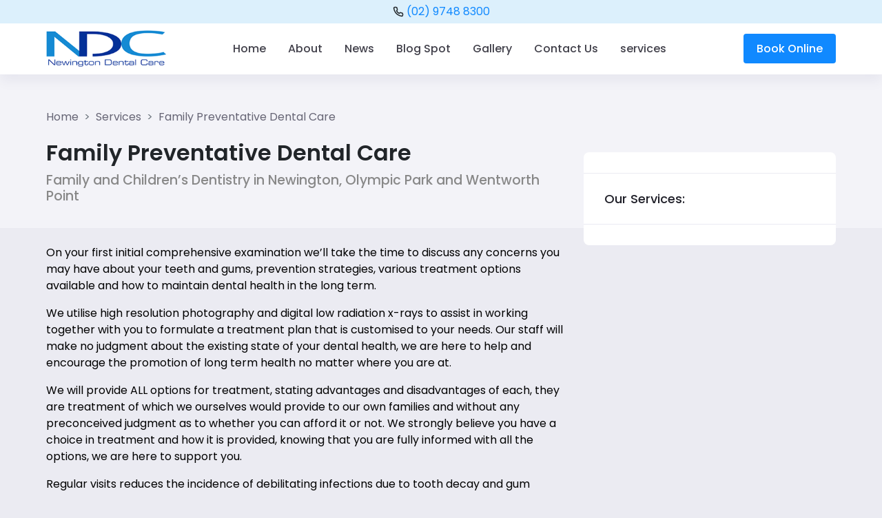

--- FILE ---
content_type: text/html
request_url: https://www.newingtondental.com.au/services/family-preventative-dental-care.html
body_size: 7443
content:
<!doctype html><html lang=en><head><link rel=preconnect href=https://fonts.googleapis.com/ crossorigin><link rel=dns-prefetch href=https://fonts.googleapis.com/><link rel=preconnect href=https://fonts.gstatic.com/ crossorigin><link rel=dns-prefetch href=https://fonts.gstatic.com/><link rel=dns-prefetch href=https://maps.googleapis.com/><link rel=dns-prefetch href=https://maps.gstatic.com/><link rel=dns-prefetch href=https://www.google.com/><meta charset=UTF-8><meta name=viewport content="width=device-width,initial-scale=1"><meta http-equiv=X-UA-Compatible content="ie=edge"><title>Family Preventative Dental Care | Newington Dental Care</title><meta name=title content="Family Preventative Dental Care - Newington Dental Care | Newington Dental Care"><meta name=description content="Family and Children’s Dentistry in Newington, Olympic Park and Wentworth Point. Comprehensive examination and preventive care."><link rel=stylesheet href=https://www.newingtondental.com.au/assets/css/bundle.min.css><link rel=icon type=image/png href=https://www.newingtondental.com.au/favicon.png><link rel=canonical href=https://www.newingtondental.com.au/services/family-preventative-dental-care.html><meta property="og:url" content="https://www.newingtondental.com.au/services/family-preventative-dental-care.html"><meta property="og:title" content="Family Preventative Dental Care | Newington Dental Care"><meta property="og:image" content="https://www.newingtondental.com.au/assets/images/logo.png"><meta property="og:type" content="website"><meta property="og:description" content="Family and Children’s Dentistry in Newington, Olympic Park and Wentworth Point. Comprehensive examination and preventive care."><script>(function(e,t,n,s,o){e[s]=e[s]||[],e[s].push({"gtm.start":(new Date).getTime(),event:"gtm.js"});var a=t.getElementsByTagName(n)[0],i=t.createElement(n),r=s!="dataLayer"?"&l="+s:"";i.async=!0,i.src="https://www.googletagmanager.com/gtm.js?id="+o+r,a.parentNode.insertBefore(i,a)})(window,document,"script","dataLayer","GTM-56X547")</script><script type=application/ld+json>{"@context":"https://schema.org","@type":"Organization","url":"https:\/\/www.newingtondental.com.au\/","name":"Newington Dental Care","contactPoint":{"@type":"ContactPoint","telephone":"(02) 9748 8300","contactType":"Contact Us"},"sameAs":["https:\/\/www.facebook.com\/newingtondental\/"]}</script><style>div.course-overview-main-item>*,div.about-instructor>*,div.hero__content-info>*,div.cardFeature>*{margin-bottom:1rem!important;color:#000}div.course-overview-main-item>ul{margin-left:2rem}div.course-overview-main-item>ul>*{list-style:disc}div.course-overview-main-item>ol>*{list-style:decimal}div.course-overview-main-item>ul>*,div.course-overview-main-item>ol>*{color:#000}div.footer__wrapper>h6>a:hover{color:#fff;text-decoration:underline}header .navbar-nav .nav-item--dropdown ul{width:300px}</style></head><body style=background-color:#ebebf2><header class=nav-shadow style=z-index:999><div style=background-color:#dcf0fc;padding:.3em;text-align:center><p><svg width="16" height="16" viewBox="0 0 32 32" fill="none"><path d="M28.7992 22.3667v3.8538C28.8006 26.5783 28.7272 26.9324 28.5836 27.2602S28.2293 27.8823 27.9652 28.1242C27.701 28.366 27.3892 28.5502 27.0496 28.6648 26.71 28.7794 26.3502 28.822 25.9931 28.7898 22.0323 28.3602 18.2277 27.0095 14.8849 24.846c-3.11-1.9723-5.74669-4.6038-7.72292-7.7077C4.98665 13.7871 3.6329 9.9715 3.2104 6.00077 3.17823 5.64553 3.22053 5.2875 3.33461 4.94948 3.44869 4.61145 3.63204 4.30083 3.87299 4.0374c.24095-.26343.53422-.47391.86114-.61803C5.06105 3.27526 5.41446 3.20066 5.77185 3.20032H9.63333C10.258 3.19418 10.8636 3.41495 11.3372 3.82147 11.8109 4.22799 12.1202 4.79253 12.2077 5.40985 12.3706 6.64316 12.6729 7.85411 13.1087 9.01961 13.2818 9.4794 13.3193 9.9791 13.2167 10.4595 13.114 10.9399 12.8755 11.3809 12.5294 11.7301l-1.6347 1.6315c1.8324 3.2161 4.5005 5.8789 7.723 7.7077l1.6347-1.6315C20.6024 19.0924 21.0442 18.8544 21.5256 18.7519 22.0069 18.6495 22.5076 18.6869 22.9683 18.8597 24.1361 19.2946 25.3495 19.5963 26.5852 19.759 27.2105 19.847 27.7815 20.1613 28.1897 20.6421 28.5979 21.1229 28.8148 21.7367 28.7992 22.3667z" stroke="currentColor" stroke-width="3" stroke-linecap="round" stroke-linejoin="round"/></svg>
<a href=tel:%2802%29%209748%208300 onclick='window.dataLayer&&window.dataLayer.push({event:"callPhone"})'>(02) 9748 8300</a></p></div><nav class="navbar navbar-expand-xl navbar-light bg-transparent"><div class=container><a class=navbar-brand href=https://www.newingtondental.com.au/><img src=https://www.newingtondental.com.au/logo.png alt=Logo class=img-fluid style=width:175px>
</a><button class=menu-icon-container aria-label=Menu>
<span class=menu-icon></span></button><div class="collapse navbar-collapse d-none d-xl-block" id=navbarSupportedContent><ul class="navbar-nav mx-auto mb-2 mb-lg-0"><li class=nav-item><a class=nav-link aria-current=page href=https://www.newingtondental.com.au/index.html>Home</a></li><li class=nav-item><a class=nav-link aria-current=page href=https://www.newingtondental.com.au/about-us.html>About</a><div class=nav-item--dropdown><ul><li class=submenu><a href=https://www.newingtondental.com.au/about-us.html>Meet the Team</a></li><li class=submenu><a href=https://www.newingtondental.com.au/services/patient-safety.html>Patient Safety</a></li><li class=submenu><a href=https://www.newingtondental.com.au/services/payment-and-cancellations.html>Fees and Payment Options</a></li><li class=submenu><a href=https://www.newingtondental.com.au/frequently-asked-dental-questions.html>FAQ</a></li></ul></div></li><li class=nav-item><a class=nav-link aria-current=page href=https://www.newingtondental.com.au/news.html>News</a></li><li class=nav-item><a class=nav-link aria-current=page href=https://www.newingtondental.com.au/blog-spot.html>Blog Spot</a></li><li class=nav-item><a class=nav-link aria-current=page href=https://www.newingtondental.com.au/gallery.html>Gallery</a></li><li class=nav-item><a class=nav-link aria-current=page href=https://www.newingtondental.com.au/contact-us.html>Contact Us</a></li><li class=nav-item><a class=nav-link aria-current=page href>services</a><div class=nav-item--dropdown><ul><li class=submenu><a href=https://www.newingtondental.com.au/services/family-preventative-dental-care.html>Family Preventative Dental Care</a></li><li class=submenu><a href=https://www.newingtondental.com.au/services/conscious-sedation-and-pain-control.html>Conscious Sedation & Pain Control</a></li><li class=submenu><a href=https://www.newingtondental.com.au/services/fillings.html>Fillings</a></li><li class=submenu><a href=https://www.newingtondental.com.au/services/emergency-dental-care.html>Emergency Dental Care</a></li><li class=submenu><a href=https://www.newingtondental.com.au/services/partial-and-full-dentures.html>Partial and Full Dentures</a></li><li class=submenu><a href=https://www.newingtondental.com.au/services/sta-wand-computerised-local-anaesthetic-system.html>STA Wand Computerised Local Anaesthetic System</a></li><li class=submenu><a href=https://www.newingtondental.com.au/services/crowns-and-bridges.html>Crowns and Bridges</a></li><li class=submenu><a href=https://www.newingtondental.com.au/services/extractions.html>Extractions & Wisdom Teeth Surgery</a></li><li class=submenu><a href=https://www.newingtondental.com.au/services/gum-disease-treatment.html>Gum Disease Treatment</a></li><li class=submenu><a href=https://www.newingtondental.com.au/services/orthodontics.html>Orthodontics and Invisalign</a></li><li class=submenu><a href=https://www.newingtondental.com.au/services/implant-restorations.html>Implant Restorations</a></li><li class=submenu><a href=https://www.newingtondental.com.au/services/root-canal-treatment.html>Root Canal Treatment (RCT)</a></li><li class=submenu><a href=https://www.newingtondental.com.au/services/team-approach-dentistry-with-medical-and-auxiliary-health-care-support.html>Team Approach Dentistry</a></li><li class=submenu><a href=https://www.newingtondental.com.au/services/digital-scanner-technology.html>Digital Scanning & X-ray Technology</a></li><li class=submenu><a href=https://www.newingtondental.com.au/services/sports-mouth-guards.html>Sports Mouth Guards</a></li><li class=submenu><a href=https://www.newingtondental.com.au/services/teeth-whitening.html>Teeth Whitening</a></li></ul></div></li></ul><div class="d-flex align-items-center justify-content-between rightContent"><form action=# class=header__Search-form id=searchForm><button type=button aria-label=Search class="border-0 bg-transparent header__Search-button" onclick=openSearch() style=display:none>
<svg width="20" height="20" viewBox="0 0 20 20" fill="none"><circle cx="9.19522" cy="9.19518" r="7.61714" stroke="#35343E" stroke-width="1.6" stroke-linecap="round" stroke-linejoin="round"/><path d="M15.0493 15.4866l3.3 3.2914" stroke="#35343E" stroke-width="1.6" stroke-linecap="round" stroke-linejoin="round"/></svg></button><div id=myOverlay class=overlay><span class=closebtn onclick=closeSearch() title="Close Overlay">×</span><div class=overlay-content><div><input type=text placeholder=Search.. name=search>
<button type=submit>
<svg width="24" height="24" viewBox="0 0 24 24" fill="none" stroke="#ffff" stroke-width="2" stroke-linecap="round" stroke-linejoin="round" class="feather feather-search"><circle cx="11" cy="11" r="8"/><line x1="21" y1="21" x2="16.65" y2="16.65"/></svg></button></div></div></div></form><a href=https://www.newingtondental.com.au/book-online.html class="button button--primary">Book Online</a></div></div><div class=navbar-mobile><div><div class=navbar-mobile__top><a href=https://www.newingtondental.com.au/><img src=https://www.newingtondental.com.au/logo.png alt=brand class=img-fluid></a><div><button class=navbar-mobile--cross aria-label="Close menu">
<svg width="20" height="19" viewBox="0 0 20 19" fill="currentColor"><path d="M14.5967 4.59668 5.40429 13.7891" stroke="currentColor" stroke-width="1.5" stroke-linecap="round" stroke-linejoin="round"/><path d="M5.40332 4.59668 14.5957 13.7891" stroke="currentColor" stroke-width="1.5" stroke-linecap="round" stroke-linejoin="round"/></svg></button></div></div><div class=navbar-mobile__menu><ul class=navbar-mobile__menu-list><li class=navbar-mobile__menu-item><a href=https://www.newingtondental.com.au/index.html><span class=navbar-mobile__menu-link>Home</span></a><ul class=navbar-mobile__menu-dropmenu></ul></li><li class=navbar-mobile__menu-item><a href=#><span class=navbar-mobile__menu-link>About
</span><span class=navbar-mobile__menu-dropicon><svg width="24" height="24" viewBox="0 0 24 24" fill="none" stroke="currentColor" stroke-width="2" stroke-linecap="round" stroke-linejoin="round" class="feather feather-chevron-right"><polyline points="9 18 15 12 9 6"/></svg></span></a><ul class=navbar-mobile__menu-dropmenu><li><a href=https://www.newingtondental.com.au/about-us.html>Meet the Team</a></li><li><a href=https://www.newingtondental.com.au/services/patient-safety.html>Patient Safety</a></li><li><a href=https://www.newingtondental.com.au/services/payment-and-cancellations.html>Fees and Payment Options</a></li><li><a href=https://www.newingtondental.com.au/frequently-asked-dental-questions.html>FAQ</a></li></ul></li><li class=navbar-mobile__menu-item><a href=https://www.newingtondental.com.au/news.html><span class=navbar-mobile__menu-link>News</span></a><ul class=navbar-mobile__menu-dropmenu></ul></li><li class=navbar-mobile__menu-item><a href=https://www.newingtondental.com.au/blog-spot.html><span class=navbar-mobile__menu-link>Blog Spot</span></a><ul class=navbar-mobile__menu-dropmenu></ul></li><li class=navbar-mobile__menu-item><a href=https://www.newingtondental.com.au/gallery.html><span class=navbar-mobile__menu-link>Gallery</span></a><ul class=navbar-mobile__menu-dropmenu></ul></li><li class=navbar-mobile__menu-item><a href=https://www.newingtondental.com.au/contact-us.html><span class=navbar-mobile__menu-link>Contact Us</span></a><ul class=navbar-mobile__menu-dropmenu></ul></li><li class=navbar-mobile__menu-item><a href=#><span class=navbar-mobile__menu-link>services
</span><span class=navbar-mobile__menu-dropicon><svg width="24" height="24" viewBox="0 0 24 24" fill="none" stroke="currentColor" stroke-width="2" stroke-linecap="round" stroke-linejoin="round" class="feather feather-chevron-right"><polyline points="9 18 15 12 9 6"/></svg></span></a><ul class=navbar-mobile__menu-dropmenu><li><a href=https://www.newingtondental.com.au/services/family-preventative-dental-care.html>Family Preventative Dental Care</a></li><li><a href=https://www.newingtondental.com.au/services/conscious-sedation-and-pain-control.html>Conscious Sedation & Pain Control</a></li><li><a href=https://www.newingtondental.com.au/services/fillings.html>Fillings</a></li><li><a href=https://www.newingtondental.com.au/services/emergency-dental-care.html>Emergency Dental Care</a></li><li><a href=https://www.newingtondental.com.au/services/partial-and-full-dentures.html>Partial and Full Dentures</a></li><li><a href=https://www.newingtondental.com.au/services/sta-wand-computerised-local-anaesthetic-system.html>STA Wand Computerised Local Anaesthetic System</a></li><li><a href=https://www.newingtondental.com.au/services/crowns-and-bridges.html>Crowns and Bridges</a></li><li><a href=https://www.newingtondental.com.au/services/extractions.html>Extractions & Wisdom Teeth Surgery</a></li><li><a href=https://www.newingtondental.com.au/services/gum-disease-treatment.html>Gum Disease Treatment</a></li><li><a href=https://www.newingtondental.com.au/services/orthodontics.html>Orthodontics and Invisalign</a></li><li><a href=https://www.newingtondental.com.au/services/implant-restorations.html>Implant Restorations</a></li><li><a href=https://www.newingtondental.com.au/services/root-canal-treatment.html>Root Canal Treatment (RCT)</a></li><li><a href=https://www.newingtondental.com.au/services/team-approach-dentistry-with-medical-and-auxiliary-health-care-support.html>Team Approach Dentistry</a></li><li><a href=https://www.newingtondental.com.au/services/digital-scanner-technology.html>Digital Scanning & X-ray Technology</a></li><li><a href=https://www.newingtondental.com.au/services/sports-mouth-guards.html>Sports Mouth Guards</a></li><li><a href=https://www.newingtondental.com.au/services/teeth-whitening.html>Teeth Whitening</a></li></ul></li></ul></div></div></div></div></nav></header><section class="section event-sub-section"><div class=container><nav style="--bs-breadcrumb-divider:'>'" aria-label=breadcrumb><ol class="breadcrumb align-items-center bg-transparent p-0 mb-0"><li class=breadcrumb-item><a href=https://www.newingtondental.com.au/ class="fs-6 text-secondary">Home</a></li><li class=breadcrumb-item><a href=https://www.newingtondental.com.au/services.html class="fs-6 text-secondary">Services</a></li><li class="breadcrumb-item fs-6 text-secondary d-none d-lg-inline-block" aria-current=page>Family Preventative Dental Care</li></ol></nav><div class="row event-sub-section-main"><div class=col-lg-8><h1 class=font-title--sm>Family Preventative Dental Care</h1><h2 class=mt-2 style=font-size:1.2em;color:#888>Family and Children’s Dentistry in Newington, Olympic Park and Wentworth Point</h2></div></div></div></section><section class="section event-info"><div class=container><div class=row><div class=col-lg-8><div class=course-overview><div class="tab-content course-overview-content" id=pills-tabContentTwo><div class="tab-pane fade show active" id=pills-courseoverview role=tabpanel aria-labelledby=pills-courseoverview-tab><div class="row course-overview-main mt-4"><div class=course-overview-main-item><p>On your first initial comprehensive examination we’ll take the time to discuss any concerns you may have about your teeth and gums, prevention strategies, various treatment options available and how to maintain dental health in the long term.</p><p>We utilise high resolution photography and digital low radiation x-rays to assist in working together with you to formulate a treatment plan that is customised to your needs. Our staff will make no judgment about the existing state of your dental health, we are here to help and encourage the promotion of long term health no matter where you are at.</p><p>We will provide ALL options for treatment, stating advantages and disadvantages of each, they are treatment of which we ourselves would provide to our own families and without any preconceived judgment as to whether you can afford it or not. We strongly believe you have a choice in treatment and how it is provided, knowing that you are fully informed with all the options, we are here to support you.</p><p>Regular visits reduces the incidence of debilitating infections due to tooth decay and gum disease. Early intervention can save the need for extensive and costly treatment! We call this active maintenance appointments…. being proactive in maintaining your dental health.</p><p>Newington Dental Care supports families in Newington, Silverwater, Sydney Olympic Park, Wentworth Point, Rhodes, Lidcombe, Homebush, Liberty Grove and Auburn.</p><center><img alt="Family Preventative Dental Care in Newington" src=https://www.newingtondental.com.au/images/Newington-Dental-Care-2016-013-1024x683.jpg style=max-width:100%;border-radius:15px></center></div></div></div></div></div></div><div class="col-lg-4 mt-4 mt-lg-0"><div class=courseCard--wrapper><div class=cart><div class=cart__includes-info><h6 class=font-title--card>Our Services:</h6><ul class=hero__dots-info></ul></div></div></div></div></div></div></section><section class=newsletter><div class=container><div class=row><div class="col-lg-8 mx-auto"><div class=newsletter-area><h4 class=font-title--md>Did you know?</h4><p class="mt-2 mb-lg-4 mb-3">You can book online instantly right from our website!</p><form><div class=input-group><a class="button button-lg button--primary" type=button href=https://www.newingtondental.com.au/book-online.html>Book Online</a></div></form></div></div></div></div></section><footer class="footer footer--two"><div class=container><div class=row><div class="col-lg-6 col-sm-12"><div class=footer__wrapper><h3 style=color:#fff;margin-bottom:1rem>Newington Dental Care</h3><h6 style=color:#fff;margin-bottom:1rem>Phone: <a href=tel:%2802%29%209748%208300 onclick='window.dataLayer&&window.dataLayer.push({event:"callPhone"})'>(02) 9748 8300</a></h6><h6 style=color:#fff;margin-bottom:1rem>Email: <a href=mailto:reception@newingtondental.com.au onclick='window.dataLayer&&window.dataLayer.push({event:"email"})'>reception@newingtondental.com.au</a></h6><p>Top Floor, My Health Medical Centre</p><p>3/8 Avenue of the Americas</p><p>NEWINGTON NSW 2127</p><div class="footer__wrapper_social d-none d-lg-block"><ul><ul><li><a href=https://www.instagram.com/newingtondental/><svg width="18" height="18" viewBox="0 0 18 18" fill="none"><path d="M17.9507 5.29205C17.9086 4.33564 17.7539 3.67812 17.5324 3.10836 17.3038 2.50359 16.9522 1.96213 16.4915 1.51201 16.0414 1.05489 15.4963.699691 14.8986.474702 14.3255.253147 13.6714.0984842 12.715.0563159 11.7515.0105764 11.4456.0 9.00174.0 6.55791.0 6.25202.0105764 5.29204.0527447 4.33563.0949129 3.67811.249713 3.1085.471131c-.60492.22856-1.14637.580189-1.59649 1.040879-.45712.45012-.812183.99515-1.037309 1.59292C.253147 3.67812.098484 4.33207.0563158 5.28848.0105764 6.25203.0 6.55792.0 9.00176.0 11.4456.0105764 11.7515.0527446 12.7115c.0421682.9564.1969684 1.6139.4185224 2.1837C.699827 15.4999 1.05489 16.0414 1.51201 16.4915 1.96213 16.9486 2.50715 17.3038 3.10493 17.5288 3.67811 17.7504 4.33206 17.905 5.28861 17.9472 6.24845 17.9895 6.55448 17.9999 8.99831 17.9999 11.4421 17.9999 11.748 17.9895 12.708 17.9472 13.6644 17.905 14.3219 17.7504 14.8916 17.5288 16.1012 17.0611 17.0577 16.1047 17.5254 14.8952 17.7468 14.322 17.9016 13.6679 17.9437 12.7115 17.9859 11.7515 17.9965 11.4456 17.9965 9.00176 17.9965 6.55792 17.9929 6.25203 17.9507 5.29205zM16.3298 12.6411C16.2911 13.5202 16.1434 13.9949 16.0203 14.3114 15.7179 15.0956 15.0955 15.7179 14.3114 16.0204 13.9949 16.1434 13.5168 16.2911 12.6411 16.3297 11.6917 16.372 11.407 16.3824 9.00531 16.3824 6.60365 16.3824 6.31534 16.372 5.36937 16.3297 4.4903 16.2911 4.01559 16.1434 3.69913 16.0204 3.3089 15.8761 2.9537 15.6476 2.66539 15.3487 2.3665 15.0568 2.13794 14.7052 1.99372 14.315 1.87065 13.9985 1.72299 13.5202 1.68439 12.6447 1.64209 11.6953 1.63165 11.4104 1.63165 9.00876c0-2.40167.01044-2.68998.05274-3.63581.0386-.87908.18626-1.35378.30933-1.67025.14422-.39036.37278-.74543.67524-1.03387.29174-.29889.64337-.52745 1.03374-.67154.31647-.12307.79474-.27073 1.67024-.30946C6.32235 1.64566 6.60722 1.63508 9.00875 1.63508 11.414 1.63508 11.6987 1.64566 12.6447 1.68783 13.5238 1.72656 13.9985 1.87422 14.3149 1.99729c.3903.14409.7455.37265 1.0338.67154.298900000000002.29188.5274.64351.6716 1.03387C16.1434 4.01917 16.2911 4.49731 16.3298 5.37295 16.372 6.32236 16.3826 6.60709 16.3826 9.00876 16.3826 11.4104 16.372 11.6917 16.3298 12.6411z" fill="#fff"/><path d="M9.00188 4.37744c-2.55276.0-4.62395 2.07105-4.62395 4.62395.0 2.55291 2.07119 4.62391 4.62395 4.62391 2.55292.0 4.62392-2.071 4.62392-4.62391.0-2.5529-2.071-4.62395-4.62392-4.62395zm0 7.62336c-1.6561.0-2.99944-1.3432-2.99944-2.99941.0-1.65624 1.34334-2.99944 2.99944-2.99944 1.65622.0 2.99942 1.3432 2.99942 2.99944.0 1.65621-1.3432 2.99941-2.99942 2.99941z" fill="#fff"/><path d="M14.8876 4.19521C14.8876 4.79133 14.4043 5.27469 13.808 5.27469 13.2119 5.27469 12.7285 4.79133 12.7285 4.19521 12.7285 3.59894 13.2119 3.11572 13.808 3.11572c.596299999999999.0 1.0796.48322 1.0796 1.07949z" fill="#fff"/></svg></a></li><li><a href=https://www.linkedin.com/in/keith-hengpoonthana-10845362><svg width="18" height="18" viewBox="0 0 18 18" fill="none"><path d="M17.9955 18.0002V17.9994H18V11.3979c0-3.22949-.6953-5.71724-4.4708-5.71724-1.815.0-3.033.996-3.53024 1.94025H9.94646V5.98216H6.3667V17.9994h3.7275V12.0489C10.0942 10.4822 10.3912 8.96716 12.3315 8.96716c1.9117.0 1.9402 1.78804 1.9402 3.18224v5.8508h3.7238z" fill="#fff"/><path d="M.296875 5.98291H4.02888V18.0002H.296875V5.98291z" fill="#fff"/><path d="M2.1615.0C.96825.0.0.96825.0 2.1615S.96825 4.34325 2.1615 4.34325 4.323 3.35475 4.323 2.1615C4.32225.96825 3.354.0 2.1615.0V0z" fill="#fff"/></svg></a></li><li><a href=https://twitter.com/newingtondental><svg width="18" height="15" viewBox="0 0 18 15" fill="none"><path d="M18 1.73137c-.6694.29363-1.3826.48825-2.1263.58275.7651-.45675 1.3489-1.1745 1.6234-2.03962C16.7839.69975 15.9964 1.00013 15.1571 1.16775 14.4799.446625 13.5146.0 12.4616.0c-2.043.0-3.68773 1.65825-3.68773 3.69113C8.77387 3.98363 8.79862 4.26487 8.85938 4.53262 5.7915 4.383 3.07687 2.91263 1.25325.67275.934875 1.22513.748125 1.85738.748125 2.538c0 1.278.658125 2.41087 1.639125 3.06675C1.79437 5.5935 1.21275 5.42138.72 5.15025.72 5.1615.72 5.17613.72 5.19075.72 6.984 1.99912 8.4735 3.6765 8.81662 3.37612 8.89875 3.04875 8.93812 2.709 8.93812 2.47275 8.93812 2.23425 8.92463 2.01038 8.87512 2.4885 10.3365 3.84525 11.4109 5.4585 11.4457 4.203 12.4279 2.60888 13.0196.883125 13.0196.5805 13.0196.29025 13.0061.0 12.969c1.63462 1.0541 3.57188 1.656 5.661 1.656 6.7905.0 10.503-5.625 10.503-10.50075C16.164 3.96112 16.1584 3.80363 16.1505 3.64725 16.8829 3.1275 17.4982 2.47837 18 1.73137z" fill="#fff"/></svg></a></li><li><a href=https://www.facebook.com/newingtondental/><svg width="9" height="18" viewBox="0 0 9 18" fill="none"><path d="M7.3575 2.98875H9.00075V.12675C8.71725.08775 7.74225.0 6.60675.0 4.2375.0 2.6145 1.49025 2.6145 4.22925V6.75H0V9.9495H2.6145V18H5.82V9.95025H8.32875L8.727 6.75075H5.81925V4.5465C5.82 3.62175 6.069 2.98875 7.3575 2.98875z" fill="#fff"/></svg></a></li></ul></ul></div></div></div><div class="col-lg-2 col-sm-4 col-6"><div class=footer__list><h6>Pages</h6><ul><li><a href=https://www.newingtondental.com.au/index.html>Home</a></li><li><a href=https://www.newingtondental.com.au/about-us.html>About</a></li><li><a href=https://www.newingtondental.com.au/news.html>News</a></li><li><a href=https://www.newingtondental.com.au/blog-spot.html>Blog Spot</a></li><li><a href=https://www.newingtondental.com.au/gallery.html>Gallery</a></li><li><a href=https://www.newingtondental.com.au/contact-us.html>Contact Us</a></li><li><a href>services</a></li></ul></div></div><div class="col-lg-2 col-sm-4 col-6"><div class=footer__list><h6>General</h6><ul><li><a href=https://www.newingtondental.com.au/services/family-preventative-dental-care.html>Family Preventative Dental Care</a></li><li><a href=https://www.newingtondental.com.au/services/fillings.html>Fillings</a></li><li><a href=https://www.newingtondental.com.au/services/emergency-dental-care.html>Emergency Dental Care</a></li><li><a href=https://www.newingtondental.com.au/services/partial-and-full-dentures.html>Partial and Full Dentures</a></li><li><a href=https://www.newingtondental.com.au/services/crowns-and-bridges.html>Crowns and Bridges</a></li><li><a href=https://www.newingtondental.com.au/services/gum-disease-treatment.html>Gum Disease Treatment</a></li><li><a href=https://www.newingtondental.com.au/services/root-canal-treatment.html>Root Canal Treatment (RCT)</a></li><li><a href=https://www.newingtondental.com.au/services/digital-scanner-technology.html>Digital Scanning & X-ray Technology</a></li><li><a href=https://www.newingtondental.com.au/services/sports-mouth-guards.html>Sports Mouth Guards</a></li><li><a href=https://www.newingtondental.com.au/services/teeth-whitening.html>Teeth Whitening</a></li></ul></div></div><div class="col-lg-2 col-sm-4"><div class=footer__list><h6>Advanced</h6><ul><li><a href=https://www.newingtondental.com.au/services/conscious-sedation-and-pain-control.html>Conscious Sedation & Pain Control</a></li><li><a href=https://www.newingtondental.com.au/services/sta-wand-computerised-local-anaesthetic-system.html>STA Wand Computerised Local Anaesthetic System</a></li><li><a href=https://www.newingtondental.com.au/services/extractions.html>Extractions & Wisdom Teeth Surgery</a></li><li><a href=https://www.newingtondental.com.au/services/orthodontics.html>Orthodontics and Invisalign</a></li><li><a href=https://www.newingtondental.com.au/services/implant-restorations.html>Implant Restorations</a></li><li><a href=https://www.newingtondental.com.au/services/team-approach-dentistry-with-medical-and-auxiliary-health-care-support.html>Team Approach Dentistry</a></li></ul></div></div><div class="col-12 d-block d-lg-none"><div class="footer__wrapper_social d-flex justify-content-center my-4"><ul><ul><li><a href=https://www.instagram.com/newingtondental/><svg width="18" height="18" viewBox="0 0 18 18" fill="none"><path d="M17.9507 5.29205C17.9086 4.33564 17.7539 3.67812 17.5324 3.10836 17.3038 2.50359 16.9522 1.96213 16.4915 1.51201 16.0414 1.05489 15.4963.699691 14.8986.474702 14.3255.253147 13.6714.0984842 12.715.0563159 11.7515.0105764 11.4456.0 9.00174.0 6.55791.0 6.25202.0105764 5.29204.0527447 4.33563.0949129 3.67811.249713 3.1085.471131c-.60492.22856-1.14637.580189-1.59649 1.040879-.45712.45012-.812183.99515-1.037309 1.59292C.253147 3.67812.098484 4.33207.0563158 5.28848.0105764 6.25203.0 6.55792.0 9.00176.0 11.4456.0105764 11.7515.0527446 12.7115c.0421682.9564.1969684 1.6139.4185224 2.1837C.699827 15.4999 1.05489 16.0414 1.51201 16.4915 1.96213 16.9486 2.50715 17.3038 3.10493 17.5288 3.67811 17.7504 4.33206 17.905 5.28861 17.9472 6.24845 17.9895 6.55448 17.9999 8.99831 17.9999 11.4421 17.9999 11.748 17.9895 12.708 17.9472 13.6644 17.905 14.3219 17.7504 14.8916 17.5288 16.1012 17.0611 17.0577 16.1047 17.5254 14.8952 17.7468 14.322 17.9016 13.6679 17.9437 12.7115 17.9859 11.7515 17.9965 11.4456 17.9965 9.00176 17.9965 6.55792 17.9929 6.25203 17.9507 5.29205zM16.3298 12.6411C16.2911 13.5202 16.1434 13.9949 16.0203 14.3114 15.7179 15.0956 15.0955 15.7179 14.3114 16.0204 13.9949 16.1434 13.5168 16.2911 12.6411 16.3297 11.6917 16.372 11.407 16.3824 9.00531 16.3824 6.60365 16.3824 6.31534 16.372 5.36937 16.3297 4.4903 16.2911 4.01559 16.1434 3.69913 16.0204 3.3089 15.8761 2.9537 15.6476 2.66539 15.3487 2.3665 15.0568 2.13794 14.7052 1.99372 14.315 1.87065 13.9985 1.72299 13.5202 1.68439 12.6447 1.64209 11.6953 1.63165 11.4104 1.63165 9.00876c0-2.40167.01044-2.68998.05274-3.63581.0386-.87908.18626-1.35378.30933-1.67025.14422-.39036.37278-.74543.67524-1.03387.29174-.29889.64337-.52745 1.03374-.67154.31647-.12307.79474-.27073 1.67024-.30946C6.32235 1.64566 6.60722 1.63508 9.00875 1.63508 11.414 1.63508 11.6987 1.64566 12.6447 1.68783 13.5238 1.72656 13.9985 1.87422 14.3149 1.99729c.3903.14409.7455.37265 1.0338.67154.298900000000002.29188.5274.64351.6716 1.03387C16.1434 4.01917 16.2911 4.49731 16.3298 5.37295 16.372 6.32236 16.3826 6.60709 16.3826 9.00876 16.3826 11.4104 16.372 11.6917 16.3298 12.6411z" fill="#fff"/><path d="M9.00188 4.37744c-2.55276.0-4.62395 2.07105-4.62395 4.62395.0 2.55291 2.07119 4.62391 4.62395 4.62391 2.55292.0 4.62392-2.071 4.62392-4.62391.0-2.5529-2.071-4.62395-4.62392-4.62395zm0 7.62336c-1.6561.0-2.99944-1.3432-2.99944-2.99941.0-1.65624 1.34334-2.99944 2.99944-2.99944 1.65622.0 2.99942 1.3432 2.99942 2.99944.0 1.65621-1.3432 2.99941-2.99942 2.99941z" fill="#fff"/><path d="M14.8876 4.19521C14.8876 4.79133 14.4043 5.27469 13.808 5.27469 13.2119 5.27469 12.7285 4.79133 12.7285 4.19521 12.7285 3.59894 13.2119 3.11572 13.808 3.11572c.596299999999999.0 1.0796.48322 1.0796 1.07949z" fill="#fff"/></svg></a></li><li><a href=https://www.linkedin.com/in/keith-hengpoonthana-10845362><svg width="18" height="18" viewBox="0 0 18 18" fill="none"><path d="M17.9955 18.0002V17.9994H18V11.3979c0-3.22949-.6953-5.71724-4.4708-5.71724-1.815.0-3.033.996-3.53024 1.94025H9.94646V5.98216H6.3667V17.9994h3.7275V12.0489C10.0942 10.4822 10.3912 8.96716 12.3315 8.96716c1.9117.0 1.9402 1.78804 1.9402 3.18224v5.8508h3.7238z" fill="#fff"/><path d="M.296875 5.98291H4.02888V18.0002H.296875V5.98291z" fill="#fff"/><path d="M2.1615.0C.96825.0.0.96825.0 2.1615S.96825 4.34325 2.1615 4.34325 4.323 3.35475 4.323 2.1615C4.32225.96825 3.354.0 2.1615.0V0z" fill="#fff"/></svg></a></li><li><a href=https://twitter.com/newingtondental><svg width="18" height="15" viewBox="0 0 18 15" fill="none"><path d="M18 1.73137c-.6694.29363-1.3826.48825-2.1263.58275.7651-.45675 1.3489-1.1745 1.6234-2.03962C16.7839.69975 15.9964 1.00013 15.1571 1.16775 14.4799.446625 13.5146.0 12.4616.0c-2.043.0-3.68773 1.65825-3.68773 3.69113C8.77387 3.98363 8.79862 4.26487 8.85938 4.53262 5.7915 4.383 3.07687 2.91263 1.25325.67275.934875 1.22513.748125 1.85738.748125 2.538c0 1.278.658125 2.41087 1.639125 3.06675C1.79437 5.5935 1.21275 5.42138.72 5.15025.72 5.1615.72 5.17613.72 5.19075.72 6.984 1.99912 8.4735 3.6765 8.81662 3.37612 8.89875 3.04875 8.93812 2.709 8.93812 2.47275 8.93812 2.23425 8.92463 2.01038 8.87512 2.4885 10.3365 3.84525 11.4109 5.4585 11.4457 4.203 12.4279 2.60888 13.0196.883125 13.0196.5805 13.0196.29025 13.0061.0 12.969c1.63462 1.0541 3.57188 1.656 5.661 1.656 6.7905.0 10.503-5.625 10.503-10.50075C16.164 3.96112 16.1584 3.80363 16.1505 3.64725 16.8829 3.1275 17.4982 2.47837 18 1.73137z" fill="#fff"/></svg></a></li><li><a href=https://www.facebook.com/newingtondental/><svg width="9" height="18" viewBox="0 0 9 18" fill="none"><path d="M7.3575 2.98875H9.00075V.12675C8.71725.08775 7.74225.0 6.60675.0 4.2375.0 2.6145 1.49025 2.6145 4.22925V6.75H0V9.9495H2.6145V18H5.82V9.95025H8.32875L8.727 6.75075H5.81925V4.5465C5.82 3.62175 6.069 2.98875 7.3575 2.98875z" fill="#fff"/></svg></a></li></ul></ul></div></div></div><div class=row><div class=col-sm-12><div class=footer__bottom><div class=footer__bottom_copyright><p>© Newington Dental Care</p></div><div class=footer__bottom_topbutton><a href=#>Go To Top<div class="icon ms-2"><svg width="10" height="6" viewBox="0 0 10 6" fill="none"><path d="M9 5 5 1 1 5" stroke="#fff" stroke-width="1.5" stroke-linecap="round" stroke-linejoin="round"/></svg></div></a></div></div></div></div></div></footer><script async src=https://www.newingtondental.com.au/assets/js/bundle.min.js></script></body></html>

--- FILE ---
content_type: text/css
request_url: https://www.newingtondental.com.au/assets/css/bundle.min.css
body_size: 61335
content:
@import "https://fonts.googleapis.com/css2?family=Poppins:wght@200;300;400;500;600;700&display=swap";.slick-slider{position:relative;display:block;box-sizing:border-box;-webkit-user-select:none;-moz-user-select:none;-ms-user-select:none;user-select:none;-webkit-touch-callout:none;-khtml-user-select:none;-ms-touch-action:pan-y;touch-action:pan-y;-webkit-tap-highlight-color:transparent}.slick-list{position:relative;display:block;overflow:hidden;margin:0;padding:0}.slick-list:focus{outline:none}.slick-list.dragging{cursor:pointer;cursor:hand}.slick-slider .slick-track,.slick-slider .slick-list{-webkit-transform:translate3d(0,0,0);-moz-transform:translate3d(0,0,0);-ms-transform:translate3d(0,0,0);-o-transform:translate3d(0,0,0);transform:translate3d(0,0,0)}.slick-track{position:relative;top:0;left:0;display:block;margin-left:auto;margin-right:auto}.slick-track:before,.slick-track:after{display:table;content:''}.slick-track:after{clear:both}.slick-loading .slick-track{visibility:hidden}.slick-slide{display:none;float:left;height:100%;min-height:1px}[dir=rtl] .slick-slide{float:right}.slick-slide img{display:block}.slick-slide.slick-loading img{display:none}.slick-slide.dragging img{pointer-events:none}.slick-initialized .slick-slide{display:block}.slick-loading .slick-slide{visibility:hidden}.slick-vertical .slick-slide{display:block;height:auto;border:1px solid transparent}.slick-arrow.slick-hidden{display:none}.nice-select{-webkit-tap-highlight-color:transparent;background-color:#fff;border-radius:5px;border:solid 1px #e8e8e8;box-sizing:border-box;clear:both;cursor:pointer;display:block;float:left;font-family:inherit;font-size:14px;font-weight:400;height:42px;line-height:40px;outline:none;padding-left:18px;padding-right:30px;position:relative;text-align:left!important;-webkit-transition:all .2s ease-in-out;transition:all .2s ease-in-out;-webkit-user-select:none;-moz-user-select:none;-ms-user-select:none;user-select:none;white-space:nowrap;width:auto}.nice-select:hover{border-color:#dbdbdb}.nice-select:active,.nice-select.open,.nice-select:focus{border-color:#999}.nice-select:after{border-bottom:2px solid #999;border-right:2px solid #999;content:'';display:block;height:5px;margin-top:-4px;pointer-events:none;position:absolute;right:12px;top:50%;-webkit-transform-origin:66% 66%;-ms-transform-origin:66% 66%;transform-origin:66% 66%;-webkit-transform:rotate(45deg);-ms-transform:rotate(45deg);transform:rotate(45deg);-webkit-transition:all .15s ease-in-out;transition:all .15s ease-in-out;width:5px}.nice-select.open:after{-webkit-transform:rotate(-135deg);-ms-transform:rotate(-135deg);transform:rotate(-135deg)}.nice-select.open .list{opacity:1;pointer-events:auto;-webkit-transform:scale(1)translateY(0);-ms-transform:scale(1)translateY(0);transform:scale(1)translateY(0)}.nice-select.disabled{border-color:#ededed;color:#999;pointer-events:none}.nice-select.disabled:after{border-color:#ccc}.nice-select.wide{width:100%}.nice-select.wide .list{left:0!important;right:0!important}.nice-select.right{float:right}.nice-select.right .list{left:auto;right:0}.nice-select.small{font-size:12px;height:36px;line-height:34px}.nice-select.small:after{height:4px;width:4px}.nice-select.small .option{line-height:34px;min-height:34px}.nice-select .list{background-color:#fff;border-radius:5px;box-shadow:0 0 0 1px rgba(68,68,68,.11);box-sizing:border-box;margin-top:4px;opacity:0;overflow:hidden;padding:0;pointer-events:none;position:absolute;top:100%;left:0;-webkit-transform-origin:50% 0;-ms-transform-origin:50% 0;transform-origin:50% 0;-webkit-transform:scale(.75)translateY(-21px);-ms-transform:scale(.75)translateY(-21px);transform:scale(.75)translateY(-21px);-webkit-transition:all .2s cubic-bezier(.5,0,0,1.25),opacity .15s ease-out;transition:all .2s cubic-bezier(.5,0,0,1.25),opacity .15s ease-out;z-index:9}.nice-select .list:hover .option:not(:hover){background-color:initial!important}.nice-select .option{cursor:pointer;line-height:40px;list-style:none;min-height:40px;outline:none;padding-left:18px;padding-right:29px;text-align:left;-webkit-transition:all .2s;transition:all .2s}.nice-select .option:hover,.nice-select .option.focus,.nice-select .option.selected.focus{background-color:#f6f6f6}.nice-select .option.selected{font-weight:700}.nice-select .option.disabled{background-color:initial;color:#999;cursor:default}.no-csspointerevents .nice-select .list{display:none}.no-csspointerevents .nice-select.open .list{display:block}.mfp-bg{top:0;left:0;width:100%;height:100%;z-index:1042;overflow:hidden;position:fixed;background:#0b0b0b;opacity:.8}.mfp-wrap{top:0;left:0;width:100%;height:100%;z-index:1043;position:fixed;outline:none!important;-webkit-backface-visibility:hidden}.mfp-container{text-align:center;position:absolute;width:100%;height:100%;left:0;top:0;padding:0 8px;box-sizing:border-box}.mfp-container:before{content:'';display:inline-block;height:100%;vertical-align:middle}.mfp-align-top .mfp-container:before{display:none}.mfp-content{position:relative;display:inline-block;vertical-align:middle;margin:0 auto;text-align:left;z-index:1045}.mfp-inline-holder .mfp-content,.mfp-ajax-holder .mfp-content{width:100%;cursor:auto}.mfp-ajax-cur{cursor:progress}.mfp-zoom-out-cur,.mfp-zoom-out-cur .mfp-image-holder .mfp-close{cursor:-moz-zoom-out;cursor:-webkit-zoom-out;cursor:zoom-out}.mfp-zoom{cursor:pointer;cursor:-webkit-zoom-in;cursor:-moz-zoom-in;cursor:zoom-in}.mfp-auto-cursor .mfp-content{cursor:auto}.mfp-close,.mfp-arrow,.mfp-preloader,.mfp-counter{-webkit-user-select:none;-moz-user-select:none;user-select:none}.mfp-loading.mfp-figure{display:none}.mfp-hide{display:none!important}.mfp-preloader{color:#ccc;position:absolute;top:50%;width:auto;text-align:center;margin-top:-.8em;left:8px;right:8px;z-index:1044}.mfp-preloader a{color:#ccc}.mfp-preloader a:hover{color:#fff}.mfp-s-ready .mfp-preloader{display:none}.mfp-s-error .mfp-content{display:none}button.mfp-close,button.mfp-arrow{overflow:visible;cursor:pointer;background:0 0;border:0;-webkit-appearance:none;display:block;outline:none;padding:0;z-index:1046;box-shadow:none;touch-action:manipulation}button::-moz-focus-inner{padding:0;border:0}.mfp-close{width:44px;height:44px;line-height:44px;position:absolute;right:0;top:0;text-decoration:none;text-align:center;opacity:.65;padding:0 0 18px 10px;color:#fff;font-style:normal;font-size:28px;font-family:Arial,Baskerville,monospace}.mfp-close:hover,.mfp-close:focus{opacity:1}.mfp-close:active{top:1px}.mfp-close-btn-in .mfp-close{color:#333}.mfp-image-holder .mfp-close,.mfp-iframe-holder .mfp-close{color:#fff;right:-6px;text-align:right;padding-right:6px;width:100%}.mfp-counter{position:absolute;top:0;right:0;color:#ccc;font-size:12px;line-height:18px;white-space:nowrap}.mfp-arrow{position:absolute;opacity:.65;margin:0;top:50%;margin-top:-55px;padding:0;width:90px;height:110px;-webkit-tap-highlight-color:transparent}.mfp-arrow:active{margin-top:-54px}.mfp-arrow:hover,.mfp-arrow:focus{opacity:1}.mfp-arrow:before,.mfp-arrow:after{content:'';display:block;width:0;height:0;position:absolute;left:0;top:0;margin-top:35px;margin-left:35px;border:inset transparent}.mfp-arrow:after{border-top-width:13px;border-bottom-width:13px;top:8px}.mfp-arrow:before{border-top-width:21px;border-bottom-width:21px;opacity:.7}.mfp-arrow-left{left:0}.mfp-arrow-left:after{border-right:17px solid #fff;margin-left:31px}.mfp-arrow-left:before{margin-left:25px;border-right:27px solid #3f3f3f}.mfp-arrow-right{right:0}.mfp-arrow-right:after{border-left:17px solid #fff;margin-left:39px}.mfp-arrow-right:before{border-left:27px solid #3f3f3f}.mfp-iframe-holder{padding-top:40px;padding-bottom:40px}.mfp-iframe-holder .mfp-content{line-height:0;width:100%;max-width:900px}.mfp-iframe-holder .mfp-close{top:-40px}.mfp-iframe-scaler{width:100%;height:0;overflow:hidden;padding-top:56.25%}.mfp-iframe-scaler iframe{position:absolute;display:block;top:0;left:0;width:100%;height:100%;box-shadow:0 0 8px rgba(0,0,0,.6);background:#000}img.mfp-img{width:auto;max-width:100%;height:auto;display:block;line-height:0;box-sizing:border-box;padding:40px 0;margin:0 auto}.mfp-figure{line-height:0}.mfp-figure:after{content:'';position:absolute;left:0;top:40px;bottom:40px;display:block;right:0;width:auto;height:auto;z-index:-1;box-shadow:0 0 8px rgba(0,0,0,.6);background:#444}.mfp-figure small{color:#bdbdbd;display:block;font-size:12px;line-height:14px}.mfp-figure figure{margin:0}.mfp-bottom-bar{margin-top:-36px;position:absolute;top:100%;left:0;width:100%;cursor:auto}.mfp-title{text-align:left;line-height:18px;color:#f3f3f3;word-wrap:break-word;padding-right:36px}.mfp-image-holder .mfp-content{max-width:100%}.mfp-gallery .mfp-image-holder .mfp-figure{cursor:pointer}@media screen and (max-width:800px) and (orientation:landscape),screen and (max-height:300px){.mfp-img-mobile .mfp-image-holder{padding-left:0;padding-right:0}.mfp-img-mobile img.mfp-img{padding:0}.mfp-img-mobile .mfp-figure:after{top:0;bottom:0}.mfp-img-mobile .mfp-figure small{display:inline;margin-left:5px}.mfp-img-mobile .mfp-bottom-bar{background:rgba(0,0,0,.6);bottom:0;margin:0;top:auto;padding:3px 5px;position:fixed;box-sizing:border-box}.mfp-img-mobile .mfp-bottom-bar:empty{padding:0}.mfp-img-mobile .mfp-counter{right:5px;top:3px}.mfp-img-mobile .mfp-close{top:0;right:0;width:35px;height:35px;line-height:35px;background:rgba(0,0,0,.6);position:fixed;text-align:center;padding:0}}@media all and (max-width:900px){.mfp-arrow{-webkit-transform:scale(.75);transform:scale(.75)}.mfp-arrow-left{-webkit-transform-origin:0;transform-origin:0}.mfp-arrow-right{-webkit-transform-origin:100%;transform-origin:100%}.mfp-container{padding-left:6px;padding-right:6px}}.font-title--lg,.font-title--md,.font-title--sm,.font-title--xs{text-transform:capitalize}.font-title--md,.font-title--xs{font-weight:700;color:#202029}.font-title--lg{font-size:56px;color:#202029;font-weight:600;line-height:70px}@media(max-width:767px){.font-title--lg{font-size:48px;line-height:58px}}@media(max-width:480px){.font-title--lg{font-size:32px;line-height:42px}}.font-title--md{font-size:40px;line-height:50px}@media(max-width:767px){.font-title--md{font-size:26px;line-height:36px}}.font-title--sm{font-size:32px;line-height:40px;font-weight:600}@media(max-width:767px){.font-title--sm{font-size:24px;line-height:34px}}.font-title--xs{font-size:24px;line-height:36px;color:#42414b;font-weight:500}@media(max-width:767px){.font-title--xs{font-size:18px;line-height:28px}}.font-title--card{font-size:18px;font-weight:500;line-height:27px;color:#202029}.font-para--lg{font-size:16px;line-height:24px;color:#8f8fa3;font-weight:500}@media(max-width:767px){.font-para--lg{font-size:14px;line-height:24px}}.font-para--md{font-size:14px;line-height:21px;color:#8585a3}/*!* Bootstrap v5.1.3 (https://getbootstrap.com/)
* Copyright 2011-2021 The Bootstrap Authors
* Copyright 2011-2021 Twitter, Inc.
* Licensed under MIT (https://github.com/twbs/bootstrap/blob/main/LICENSE)*/:root{: #191922;--bs-black-second:#202029;--bs-lightBlack:#35343e;--bs-light:#c4c4c4;--bs-gray:#666575;--bs-lowBlack:#908fa5;--bs-ash:#ebebf2;--bs-primary:#1089ff;--bs-secondary:#0264ed;--bs-tertiary:#ff7a1a;--bs-warning:#ffc91b;--bs-danger:#f15c4c;--bs-success:#00af91;--bs-dark:#42414b;--bs-gray-100:#f8f9fa;--bs-gray-200:#e9ecef;--bs-gray-300:#dee2e6;--bs-gray-400:#ced4da;--bs-gray-500:#adb5bd;--bs-gray-600:#6c757d;--bs-gray-700:#495057;--bs-gray-800:#343a40;--bs-gray-900:#212529;--bs-primary:#1089ff;--bs-secondary:#6c757d;--bs-success:#00af91;--bs-info:#0dcaf0;--bs-warning:#ffc91b;--bs-danger:#f15c4c;--bs-light:#f8f9fa;--bs-dark:#212529;--bs-primary-rgb:16,137,255;--bs-secondary-rgb:108,117,125;--bs-success-rgb:0,175,145;--bs-info-rgb:13,202,240;--bs-warning-rgb:255,201,27;--bs-danger-rgb:241,92,76;--bs-light-rgb:248,249,250;--bs-dark-rgb:33,37,41;--bs-white-rgb:255,255,255;--bs-black-rgb:25,25,34;--bs-body-color-rgb:33,37,41;--bs-body-bg-rgb:255,255,255;--bs-font-sans-serif:system-ui, -apple-system, "Segoe UI", Roboto, "Helvetica Neue", Arial, "Noto Sans", "Liberation Sans", sans-serif, "Apple Color Emoji", "Segoe UI Emoji", "Segoe UI Symbol", "Noto Color Emoji";--bs-font-monospace:SFMono-Regular, Menlo, Monaco, Consolas, "Liberation Mono", "Courier New", monospace;--bs-gradient:linear-gradient(180deg, rgba(255,255,255,0.15), rgba(255,255,255,0));--bs-body-font-family:var(--bs-font-sans-serif);--bs-body-font-size:1rem;--bs-body-font-weight:400;--bs-body-line-height:1.5;--bs-body-color:#212529;--bs-body-bg:#fff}*,*::before,*::after{-webkit-box-sizing:border-box;box-sizing:border-box}@media(prefers-reduced-motion:no-preference){:root{scroll-behavior:smooth}}body{margin:0;font-family:var(--bs-body-font-family);font-size:var(--bs-body-font-size);font-weight:var(--bs-body-font-weight);line-height:var(--bs-body-line-height);color:var(--bs-body-color);text-align:var(--bs-body-text-align);background-color:var(--bs-body-bg);-webkit-text-size-adjust:100%;-webkit-tap-highlight-color:rgba(25,25,34,0)}hr{margin:1rem 0;color:inherit;background-color:currentColor;border:0;opacity:.25}hr:not([size]){height:1px}h1,.h1,h2,.h2,h3,.h3,h4,.h4,h5,.h5,h6,.h6{margin-top:0;margin-bottom:.5rem;font-weight:500;line-height:1.2}h1,.h1{font-size:calc(1.375rem + 1.5vw)}@media(min-width:1200px){h1,.h1{font-size:2.5rem}}h2,.h2{font-size:calc(1.325rem + .9vw)}@media(min-width:1200px){h2,.h2{font-size:2rem}}h3,.h3{font-size:calc(1.3rem + .6vw)}@media(min-width:1200px){h3,.h3{font-size:1.75rem}}h4,.h4{font-size:calc(1.275rem + .3vw)}@media(min-width:1200px){h4,.h4{font-size:1.5rem}}h5,.h5{font-size:1.25rem}h6,.h6{font-size:1rem}p{margin-top:0;margin-bottom:1rem}abbr[title],abbr[data-bs-original-title]{-webkit-text-decoration:underline dotted;text-decoration:underline dotted;cursor:help;-webkit-text-decoration-skip-ink:none;text-decoration-skip-ink:none}address{margin-bottom:1rem;font-style:normal;line-height:inherit}ol,ul{padding-left:2rem}ol,ul,dl{margin-top:0;margin-bottom:1rem}ol ol,ul ul,ol ul,ul ol{margin-bottom:0}dt{font-weight:700}dd{margin-bottom:.5rem;margin-left:0}blockquote{margin:0 0 1rem}b,strong{font-weight:bolder}small,.small{font-size:.875em}mark,.mark{padding:.2em;background-color:#fcf8e3}sub,sup{position:relative;font-size:.75em;line-height:0;vertical-align:baseline}sub{bottom:-.25em}sup{top:-.5em}a{color:#1089ff;text-decoration:underline}a:hover{color:#0d6ecc}a:not([href]):not([class]),a:not([href]):not([class]):hover{color:inherit;text-decoration:none}pre,code,kbd,samp{font-family:var(--bs-font-monospace);font-size:1em;direction:ltr;unicode-bidi:bidi-override}pre{display:block;margin-top:0;margin-bottom:1rem;overflow:auto;font-size:.875em}pre code{font-size:inherit;color:inherit;word-break:normal}code{font-size:.875em;color:#d63384;word-wrap:break-word}a>code{color:inherit}kbd{padding:.2rem .4rem;font-size:.875em;color:#fff;background-color:#212529;border-radius:.2rem}kbd kbd{padding:0;font-size:1em;font-weight:700}figure{margin:0 0 1rem}img,svg{vertical-align:middle}table{caption-side:bottom;border-collapse:collapse}caption{padding-top:.5rem;padding-bottom:.5rem;color:#6c757d;text-align:left}th{text-align:inherit;text-align:-webkit-match-parent}thead,tbody,tfoot,tr,td,th{border-color:inherit;border-style:solid;border-width:0}label{display:inline-block}button{border-radius:0}button:focus:not(:focus-visible){outline:0}input,button,select,optgroup,textarea{margin:0;font-family:inherit;font-size:inherit;line-height:inherit}button,select{text-transform:none}[role=button]{cursor:pointer}select{word-wrap:normal}select:disabled{opacity:1}[list]::-webkit-calendar-picker-indicator{display:none}button,[type=button],[type=reset],[type=submit]{-webkit-appearance:button}button:not(:disabled),[type=button]:not(:disabled),[type=reset]:not(:disabled),[type=submit]:not(:disabled){cursor:pointer}::-moz-focus-inner{padding:0;border-style:none}textarea{resize:vertical}fieldset{min-width:0;padding:0;margin:0;border:0}legend{float:left;width:100%;padding:0;margin-bottom:.5rem;font-size:calc(1.275rem + .3vw);line-height:inherit}@media(min-width:1200px){legend{font-size:1.5rem}}legend+*{clear:left}::-webkit-datetime-edit-fields-wrapper,::-webkit-datetime-edit-text,::-webkit-datetime-edit-minute,::-webkit-datetime-edit-hour-field,::-webkit-datetime-edit-day-field,::-webkit-datetime-edit-month-field,::-webkit-datetime-edit-year-field{padding:0}::-webkit-inner-spin-button{height:auto}[type=search]{outline-offset:-2px;-webkit-appearance:textfield}::-webkit-search-decoration{-webkit-appearance:none}::-webkit-color-swatch-wrapper{padding:0}::file-selector-button{font:inherit}::-webkit-file-upload-button{font:inherit;-webkit-appearance:button}output{display:inline-block}iframe{border:0}summary{display:list-item;cursor:pointer}progress{vertical-align:baseline}[hidden]{display:none!important}.lead{font-size:1.25rem;font-weight:300}.display-1{font-size:calc(1.625rem + 4.5vw);font-weight:300;line-height:1.2}@media(min-width:1200px){.display-1{font-size:5rem}}.display-2{font-size:calc(1.575rem + 3.9vw);font-weight:300;line-height:1.2}@media(min-width:1200px){.display-2{font-size:4.5rem}}.display-3{font-size:calc(1.525rem + 3.3vw);font-weight:300;line-height:1.2}@media(min-width:1200px){.display-3{font-size:4rem}}.display-4{font-size:calc(1.475rem + 2.7vw);font-weight:300;line-height:1.2}@media(min-width:1200px){.display-4{font-size:3.5rem}}.display-5{font-size:calc(1.425rem + 2.1vw);font-weight:300;line-height:1.2}@media(min-width:1200px){.display-5{font-size:3rem}}.display-6{font-size:calc(1.375rem + 1.5vw);font-weight:300;line-height:1.2}@media(min-width:1200px){.display-6{font-size:2.5rem}}.list-unstyled{padding-left:0;list-style:none}.list-inline{padding-left:0;list-style:none}.list-inline-item{display:inline-block}.list-inline-item:not(:last-child){margin-right:.5rem}.initialism{font-size:.875em;text-transform:uppercase}.blockquote{margin-bottom:1rem;font-size:1.25rem}.blockquote>:last-child{margin-bottom:0}.blockquote-footer{margin-top:-1rem;margin-bottom:1rem;font-size:.875em;color:#6c757d}.blockquote-footer::before{content:"\2014\00A0"}.img-fluid{max-width:100%;height:auto}.img-thumbnail{padding:.25rem;background-color:#fff;border:1px solid #dee2e6;border-radius:.25rem;max-width:100%;height:auto}.figure{display:inline-block}.figure-img{margin-bottom:.5rem;line-height:1}.figure-caption{font-size:.875em;color:#6c757d}.container,.container-fluid,.container-sm,.container-md,.container-lg,.container-xl,.container-xxl{width:100%;padding-right:var(--bs-gutter-x,.75rem);padding-left:var(--bs-gutter-x,.75rem);margin-right:auto;margin-left:auto}@media(min-width:576px){.container,.container-sm{max-width:540px}}@media(min-width:768px){.container,.container-sm,.container-md{max-width:720px}}@media(min-width:992px){.container,.container-sm,.container-md,.container-lg{max-width:960px}}@media(min-width:1200px){.container,.container-sm,.container-md,.container-lg,.container-xl{max-width:1140px}}@media(min-width:1400px){.container,.container-sm,.container-md,.container-lg,.container-xl,.container-xxl{max-width:1320px}}.row{--bs-gutter-x:1.5rem;--bs-gutter-y:0;display:-webkit-box;display:-webkit-flex;display:-ms-flexbox;display:flex;-webkit-flex-wrap:wrap;-ms-flex-wrap:wrap;flex-wrap:wrap;margin-top:calc(-1 * var(--bs-gutter-y));margin-right:calc(-.5 * var(--bs-gutter-x));margin-left:calc(-.5 * var(--bs-gutter-x))}.row>*{-webkit-flex-shrink:0;-ms-flex-negative:0;flex-shrink:0;width:100%;max-width:100%;padding-right:calc(var(--bs-gutter-x) * .5);padding-left:calc(var(--bs-gutter-x) * .5);margin-top:var(--bs-gutter-y)}.col{-webkit-box-flex:1;-webkit-flex:1 0 0%;-ms-flex:1 0 0%;flex:1 0}.row-cols-auto>*{-webkit-box-flex:0;-webkit-flex:0 0 auto;-ms-flex:0 0 auto;flex:none;width:auto}.row-cols-1>*{-webkit-box-flex:0;-webkit-flex:0 0 auto;-ms-flex:0 0 auto;flex:none;width:100%}.row-cols-2>*{-webkit-box-flex:0;-webkit-flex:0 0 auto;-ms-flex:0 0 auto;flex:none;width:50%}.row-cols-3>*{-webkit-box-flex:0;-webkit-flex:0 0 auto;-ms-flex:0 0 auto;flex:none;width:33.33333%}.row-cols-4>*{-webkit-box-flex:0;-webkit-flex:0 0 auto;-ms-flex:0 0 auto;flex:none;width:25%}.row-cols-5>*{-webkit-box-flex:0;-webkit-flex:0 0 auto;-ms-flex:0 0 auto;flex:none;width:20%}.row-cols-6>*{-webkit-box-flex:0;-webkit-flex:0 0 auto;-ms-flex:0 0 auto;flex:none;width:16.66667%}.col-auto{-webkit-box-flex:0;-webkit-flex:0 0 auto;-ms-flex:0 0 auto;flex:none;width:auto}.col-1{-webkit-box-flex:0;-webkit-flex:0 0 auto;-ms-flex:0 0 auto;flex:none;width:8.33333%}.col-2{-webkit-box-flex:0;-webkit-flex:0 0 auto;-ms-flex:0 0 auto;flex:none;width:16.66667%}.col-3{-webkit-box-flex:0;-webkit-flex:0 0 auto;-ms-flex:0 0 auto;flex:none;width:25%}.col-4{-webkit-box-flex:0;-webkit-flex:0 0 auto;-ms-flex:0 0 auto;flex:none;width:33.33333%}.col-5{-webkit-box-flex:0;-webkit-flex:0 0 auto;-ms-flex:0 0 auto;flex:none;width:41.66667%}.col-6{-webkit-box-flex:0;-webkit-flex:0 0 auto;-ms-flex:0 0 auto;flex:none;width:50%}.col-7{-webkit-box-flex:0;-webkit-flex:0 0 auto;-ms-flex:0 0 auto;flex:none;width:58.33333%}.col-8{-webkit-box-flex:0;-webkit-flex:0 0 auto;-ms-flex:0 0 auto;flex:none;width:66.66667%}.col-9{-webkit-box-flex:0;-webkit-flex:0 0 auto;-ms-flex:0 0 auto;flex:none;width:75%}.col-10{-webkit-box-flex:0;-webkit-flex:0 0 auto;-ms-flex:0 0 auto;flex:none;width:83.33333%}.col-11{-webkit-box-flex:0;-webkit-flex:0 0 auto;-ms-flex:0 0 auto;flex:none;width:91.66667%}.col-12{-webkit-box-flex:0;-webkit-flex:0 0 auto;-ms-flex:0 0 auto;flex:none;width:100%}.offset-1{margin-left:8.33333%}.offset-2{margin-left:16.66667%}.offset-3{margin-left:25%}.offset-4{margin-left:33.33333%}.offset-5{margin-left:41.66667%}.offset-6{margin-left:50%}.offset-7{margin-left:58.33333%}.offset-8{margin-left:66.66667%}.offset-9{margin-left:75%}.offset-10{margin-left:83.33333%}.offset-11{margin-left:91.66667%}.g-0,.gx-0{--bs-gutter-x:0}.g-0,.gy-0{--bs-gutter-y:0}.g-1,.gx-1{--bs-gutter-x:.25rem}.g-1,.gy-1{--bs-gutter-y:.25rem}.g-2,.gx-2{--bs-gutter-x:.5rem}.g-2,.gy-2{--bs-gutter-y:.5rem}.g-3,.gx-3{--bs-gutter-x:1rem}.g-3,.gy-3{--bs-gutter-y:1rem}.g-4,.gx-4{--bs-gutter-x:1.5rem}.g-4,.gy-4{--bs-gutter-y:1.5rem}.g-5,.gx-5{--bs-gutter-x:3rem}.g-5,.gy-5{--bs-gutter-y:3rem}@media(min-width:576px){.col-sm{-webkit-box-flex:1;-webkit-flex:1 0 0%;-ms-flex:1 0 0%;flex:1 0}.row-cols-sm-auto>*{-webkit-box-flex:0;-webkit-flex:0 0 auto;-ms-flex:0 0 auto;flex:none;width:auto}.row-cols-sm-1>*{-webkit-box-flex:0;-webkit-flex:0 0 auto;-ms-flex:0 0 auto;flex:none;width:100%}.row-cols-sm-2>*{-webkit-box-flex:0;-webkit-flex:0 0 auto;-ms-flex:0 0 auto;flex:none;width:50%}.row-cols-sm-3>*{-webkit-box-flex:0;-webkit-flex:0 0 auto;-ms-flex:0 0 auto;flex:none;width:33.33333%}.row-cols-sm-4>*{-webkit-box-flex:0;-webkit-flex:0 0 auto;-ms-flex:0 0 auto;flex:none;width:25%}.row-cols-sm-5>*{-webkit-box-flex:0;-webkit-flex:0 0 auto;-ms-flex:0 0 auto;flex:none;width:20%}.row-cols-sm-6>*{-webkit-box-flex:0;-webkit-flex:0 0 auto;-ms-flex:0 0 auto;flex:none;width:16.66667%}.col-sm-auto{-webkit-box-flex:0;-webkit-flex:0 0 auto;-ms-flex:0 0 auto;flex:none;width:auto}.col-sm-1{-webkit-box-flex:0;-webkit-flex:0 0 auto;-ms-flex:0 0 auto;flex:none;width:8.33333%}.col-sm-2{-webkit-box-flex:0;-webkit-flex:0 0 auto;-ms-flex:0 0 auto;flex:none;width:16.66667%}.col-sm-3{-webkit-box-flex:0;-webkit-flex:0 0 auto;-ms-flex:0 0 auto;flex:none;width:25%}.col-sm-4{-webkit-box-flex:0;-webkit-flex:0 0 auto;-ms-flex:0 0 auto;flex:none;width:33.33333%}.col-sm-5{-webkit-box-flex:0;-webkit-flex:0 0 auto;-ms-flex:0 0 auto;flex:none;width:41.66667%}.col-sm-6{-webkit-box-flex:0;-webkit-flex:0 0 auto;-ms-flex:0 0 auto;flex:none;width:50%}.col-sm-7{-webkit-box-flex:0;-webkit-flex:0 0 auto;-ms-flex:0 0 auto;flex:none;width:58.33333%}.col-sm-8{-webkit-box-flex:0;-webkit-flex:0 0 auto;-ms-flex:0 0 auto;flex:none;width:66.66667%}.col-sm-9{-webkit-box-flex:0;-webkit-flex:0 0 auto;-ms-flex:0 0 auto;flex:none;width:75%}.col-sm-10{-webkit-box-flex:0;-webkit-flex:0 0 auto;-ms-flex:0 0 auto;flex:none;width:83.33333%}.col-sm-11{-webkit-box-flex:0;-webkit-flex:0 0 auto;-ms-flex:0 0 auto;flex:none;width:91.66667%}.col-sm-12{-webkit-box-flex:0;-webkit-flex:0 0 auto;-ms-flex:0 0 auto;flex:none;width:100%}.offset-sm-0{margin-left:0}.offset-sm-1{margin-left:8.33333%}.offset-sm-2{margin-left:16.66667%}.offset-sm-3{margin-left:25%}.offset-sm-4{margin-left:33.33333%}.offset-sm-5{margin-left:41.66667%}.offset-sm-6{margin-left:50%}.offset-sm-7{margin-left:58.33333%}.offset-sm-8{margin-left:66.66667%}.offset-sm-9{margin-left:75%}.offset-sm-10{margin-left:83.33333%}.offset-sm-11{margin-left:91.66667%}.g-sm-0,.gx-sm-0{--bs-gutter-x:0}.g-sm-0,.gy-sm-0{--bs-gutter-y:0}.g-sm-1,.gx-sm-1{--bs-gutter-x:.25rem}.g-sm-1,.gy-sm-1{--bs-gutter-y:.25rem}.g-sm-2,.gx-sm-2{--bs-gutter-x:.5rem}.g-sm-2,.gy-sm-2{--bs-gutter-y:.5rem}.g-sm-3,.gx-sm-3{--bs-gutter-x:1rem}.g-sm-3,.gy-sm-3{--bs-gutter-y:1rem}.g-sm-4,.gx-sm-4{--bs-gutter-x:1.5rem}.g-sm-4,.gy-sm-4{--bs-gutter-y:1.5rem}.g-sm-5,.gx-sm-5{--bs-gutter-x:3rem}.g-sm-5,.gy-sm-5{--bs-gutter-y:3rem}}@media(min-width:768px){.col-md{-webkit-box-flex:1;-webkit-flex:1 0 0%;-ms-flex:1 0 0%;flex:1 0}.row-cols-md-auto>*{-webkit-box-flex:0;-webkit-flex:0 0 auto;-ms-flex:0 0 auto;flex:none;width:auto}.row-cols-md-1>*{-webkit-box-flex:0;-webkit-flex:0 0 auto;-ms-flex:0 0 auto;flex:none;width:100%}.row-cols-md-2>*{-webkit-box-flex:0;-webkit-flex:0 0 auto;-ms-flex:0 0 auto;flex:none;width:50%}.row-cols-md-3>*{-webkit-box-flex:0;-webkit-flex:0 0 auto;-ms-flex:0 0 auto;flex:none;width:33.33333%}.row-cols-md-4>*{-webkit-box-flex:0;-webkit-flex:0 0 auto;-ms-flex:0 0 auto;flex:none;width:25%}.row-cols-md-5>*{-webkit-box-flex:0;-webkit-flex:0 0 auto;-ms-flex:0 0 auto;flex:none;width:20%}.row-cols-md-6>*{-webkit-box-flex:0;-webkit-flex:0 0 auto;-ms-flex:0 0 auto;flex:none;width:16.66667%}.col-md-auto{-webkit-box-flex:0;-webkit-flex:0 0 auto;-ms-flex:0 0 auto;flex:none;width:auto}.col-md-1{-webkit-box-flex:0;-webkit-flex:0 0 auto;-ms-flex:0 0 auto;flex:none;width:8.33333%}.col-md-2{-webkit-box-flex:0;-webkit-flex:0 0 auto;-ms-flex:0 0 auto;flex:none;width:16.66667%}.col-md-3{-webkit-box-flex:0;-webkit-flex:0 0 auto;-ms-flex:0 0 auto;flex:none;width:25%}.col-md-4{-webkit-box-flex:0;-webkit-flex:0 0 auto;-ms-flex:0 0 auto;flex:none;width:33.33333%}.col-md-5{-webkit-box-flex:0;-webkit-flex:0 0 auto;-ms-flex:0 0 auto;flex:none;width:41.66667%}.col-md-6{-webkit-box-flex:0;-webkit-flex:0 0 auto;-ms-flex:0 0 auto;flex:none;width:50%}.col-md-7{-webkit-box-flex:0;-webkit-flex:0 0 auto;-ms-flex:0 0 auto;flex:none;width:58.33333%}.col-md-8{-webkit-box-flex:0;-webkit-flex:0 0 auto;-ms-flex:0 0 auto;flex:none;width:66.66667%}.col-md-9{-webkit-box-flex:0;-webkit-flex:0 0 auto;-ms-flex:0 0 auto;flex:none;width:75%}.col-md-10{-webkit-box-flex:0;-webkit-flex:0 0 auto;-ms-flex:0 0 auto;flex:none;width:83.33333%}.col-md-11{-webkit-box-flex:0;-webkit-flex:0 0 auto;-ms-flex:0 0 auto;flex:none;width:91.66667%}.col-md-12{-webkit-box-flex:0;-webkit-flex:0 0 auto;-ms-flex:0 0 auto;flex:none;width:100%}.offset-md-0{margin-left:0}.offset-md-1{margin-left:8.33333%}.offset-md-2{margin-left:16.66667%}.offset-md-3{margin-left:25%}.offset-md-4{margin-left:33.33333%}.offset-md-5{margin-left:41.66667%}.offset-md-6{margin-left:50%}.offset-md-7{margin-left:58.33333%}.offset-md-8{margin-left:66.66667%}.offset-md-9{margin-left:75%}.offset-md-10{margin-left:83.33333%}.offset-md-11{margin-left:91.66667%}.g-md-0,.gx-md-0{--bs-gutter-x:0}.g-md-0,.gy-md-0{--bs-gutter-y:0}.g-md-1,.gx-md-1{--bs-gutter-x:.25rem}.g-md-1,.gy-md-1{--bs-gutter-y:.25rem}.g-md-2,.gx-md-2{--bs-gutter-x:.5rem}.g-md-2,.gy-md-2{--bs-gutter-y:.5rem}.g-md-3,.gx-md-3{--bs-gutter-x:1rem}.g-md-3,.gy-md-3{--bs-gutter-y:1rem}.g-md-4,.gx-md-4{--bs-gutter-x:1.5rem}.g-md-4,.gy-md-4{--bs-gutter-y:1.5rem}.g-md-5,.gx-md-5{--bs-gutter-x:3rem}.g-md-5,.gy-md-5{--bs-gutter-y:3rem}}@media(min-width:992px){.col-lg{-webkit-box-flex:1;-webkit-flex:1 0 0%;-ms-flex:1 0 0%;flex:1 0}.row-cols-lg-auto>*{-webkit-box-flex:0;-webkit-flex:0 0 auto;-ms-flex:0 0 auto;flex:none;width:auto}.row-cols-lg-1>*{-webkit-box-flex:0;-webkit-flex:0 0 auto;-ms-flex:0 0 auto;flex:none;width:100%}.row-cols-lg-2>*{-webkit-box-flex:0;-webkit-flex:0 0 auto;-ms-flex:0 0 auto;flex:none;width:50%}.row-cols-lg-3>*{-webkit-box-flex:0;-webkit-flex:0 0 auto;-ms-flex:0 0 auto;flex:none;width:33.33333%}.row-cols-lg-4>*{-webkit-box-flex:0;-webkit-flex:0 0 auto;-ms-flex:0 0 auto;flex:none;width:25%}.row-cols-lg-5>*{-webkit-box-flex:0;-webkit-flex:0 0 auto;-ms-flex:0 0 auto;flex:none;width:20%}.row-cols-lg-6>*{-webkit-box-flex:0;-webkit-flex:0 0 auto;-ms-flex:0 0 auto;flex:none;width:16.66667%}.col-lg-auto{-webkit-box-flex:0;-webkit-flex:0 0 auto;-ms-flex:0 0 auto;flex:none;width:auto}.col-lg-1{-webkit-box-flex:0;-webkit-flex:0 0 auto;-ms-flex:0 0 auto;flex:none;width:8.33333%}.col-lg-2{-webkit-box-flex:0;-webkit-flex:0 0 auto;-ms-flex:0 0 auto;flex:none;width:16.66667%}.col-lg-3{-webkit-box-flex:0;-webkit-flex:0 0 auto;-ms-flex:0 0 auto;flex:none;width:25%}.col-lg-4{-webkit-box-flex:0;-webkit-flex:0 0 auto;-ms-flex:0 0 auto;flex:none;width:33.33333%}.col-lg-5{-webkit-box-flex:0;-webkit-flex:0 0 auto;-ms-flex:0 0 auto;flex:none;width:41.66667%}.col-lg-6{-webkit-box-flex:0;-webkit-flex:0 0 auto;-ms-flex:0 0 auto;flex:none;width:50%}.col-lg-7{-webkit-box-flex:0;-webkit-flex:0 0 auto;-ms-flex:0 0 auto;flex:none;width:58.33333%}.col-lg-8{-webkit-box-flex:0;-webkit-flex:0 0 auto;-ms-flex:0 0 auto;flex:none;width:66.66667%}.col-lg-9{-webkit-box-flex:0;-webkit-flex:0 0 auto;-ms-flex:0 0 auto;flex:none;width:75%}.col-lg-10{-webkit-box-flex:0;-webkit-flex:0 0 auto;-ms-flex:0 0 auto;flex:none;width:83.33333%}.col-lg-11{-webkit-box-flex:0;-webkit-flex:0 0 auto;-ms-flex:0 0 auto;flex:none;width:91.66667%}.col-lg-12{-webkit-box-flex:0;-webkit-flex:0 0 auto;-ms-flex:0 0 auto;flex:none;width:100%}.offset-lg-0{margin-left:0}.offset-lg-1{margin-left:8.33333%}.offset-lg-2{margin-left:16.66667%}.offset-lg-3{margin-left:25%}.offset-lg-4{margin-left:33.33333%}.offset-lg-5{margin-left:41.66667%}.offset-lg-6{margin-left:50%}.offset-lg-7{margin-left:58.33333%}.offset-lg-8{margin-left:66.66667%}.offset-lg-9{margin-left:75%}.offset-lg-10{margin-left:83.33333%}.offset-lg-11{margin-left:91.66667%}.g-lg-0,.gx-lg-0{--bs-gutter-x:0}.g-lg-0,.gy-lg-0{--bs-gutter-y:0}.g-lg-1,.gx-lg-1{--bs-gutter-x:.25rem}.g-lg-1,.gy-lg-1{--bs-gutter-y:.25rem}.g-lg-2,.gx-lg-2{--bs-gutter-x:.5rem}.g-lg-2,.gy-lg-2{--bs-gutter-y:.5rem}.g-lg-3,.gx-lg-3{--bs-gutter-x:1rem}.g-lg-3,.gy-lg-3{--bs-gutter-y:1rem}.g-lg-4,.gx-lg-4{--bs-gutter-x:1.5rem}.g-lg-4,.gy-lg-4{--bs-gutter-y:1.5rem}.g-lg-5,.gx-lg-5{--bs-gutter-x:3rem}.g-lg-5,.gy-lg-5{--bs-gutter-y:3rem}}@media(min-width:1200px){.col-xl{-webkit-box-flex:1;-webkit-flex:1 0 0%;-ms-flex:1 0 0%;flex:1 0}.row-cols-xl-auto>*{-webkit-box-flex:0;-webkit-flex:0 0 auto;-ms-flex:0 0 auto;flex:none;width:auto}.row-cols-xl-1>*{-webkit-box-flex:0;-webkit-flex:0 0 auto;-ms-flex:0 0 auto;flex:none;width:100%}.row-cols-xl-2>*{-webkit-box-flex:0;-webkit-flex:0 0 auto;-ms-flex:0 0 auto;flex:none;width:50%}.row-cols-xl-3>*{-webkit-box-flex:0;-webkit-flex:0 0 auto;-ms-flex:0 0 auto;flex:none;width:33.33333%}.row-cols-xl-4>*{-webkit-box-flex:0;-webkit-flex:0 0 auto;-ms-flex:0 0 auto;flex:none;width:25%}.row-cols-xl-5>*{-webkit-box-flex:0;-webkit-flex:0 0 auto;-ms-flex:0 0 auto;flex:none;width:20%}.row-cols-xl-6>*{-webkit-box-flex:0;-webkit-flex:0 0 auto;-ms-flex:0 0 auto;flex:none;width:16.66667%}.col-xl-auto{-webkit-box-flex:0;-webkit-flex:0 0 auto;-ms-flex:0 0 auto;flex:none;width:auto}.col-xl-1{-webkit-box-flex:0;-webkit-flex:0 0 auto;-ms-flex:0 0 auto;flex:none;width:8.33333%}.col-xl-2{-webkit-box-flex:0;-webkit-flex:0 0 auto;-ms-flex:0 0 auto;flex:none;width:16.66667%}.col-xl-3{-webkit-box-flex:0;-webkit-flex:0 0 auto;-ms-flex:0 0 auto;flex:none;width:25%}.col-xl-4{-webkit-box-flex:0;-webkit-flex:0 0 auto;-ms-flex:0 0 auto;flex:none;width:33.33333%}.col-xl-5{-webkit-box-flex:0;-webkit-flex:0 0 auto;-ms-flex:0 0 auto;flex:none;width:41.66667%}.col-xl-6{-webkit-box-flex:0;-webkit-flex:0 0 auto;-ms-flex:0 0 auto;flex:none;width:50%}.col-xl-7{-webkit-box-flex:0;-webkit-flex:0 0 auto;-ms-flex:0 0 auto;flex:none;width:58.33333%}.col-xl-8{-webkit-box-flex:0;-webkit-flex:0 0 auto;-ms-flex:0 0 auto;flex:none;width:66.66667%}.col-xl-9{-webkit-box-flex:0;-webkit-flex:0 0 auto;-ms-flex:0 0 auto;flex:none;width:75%}.col-xl-10{-webkit-box-flex:0;-webkit-flex:0 0 auto;-ms-flex:0 0 auto;flex:none;width:83.33333%}.col-xl-11{-webkit-box-flex:0;-webkit-flex:0 0 auto;-ms-flex:0 0 auto;flex:none;width:91.66667%}.col-xl-12{-webkit-box-flex:0;-webkit-flex:0 0 auto;-ms-flex:0 0 auto;flex:none;width:100%}.offset-xl-0{margin-left:0}.offset-xl-1{margin-left:8.33333%}.offset-xl-2{margin-left:16.66667%}.offset-xl-3{margin-left:25%}.offset-xl-4{margin-left:33.33333%}.offset-xl-5{margin-left:41.66667%}.offset-xl-6{margin-left:50%}.offset-xl-7{margin-left:58.33333%}.offset-xl-8{margin-left:66.66667%}.offset-xl-9{margin-left:75%}.offset-xl-10{margin-left:83.33333%}.offset-xl-11{margin-left:91.66667%}.g-xl-0,.gx-xl-0{--bs-gutter-x:0}.g-xl-0,.gy-xl-0{--bs-gutter-y:0}.g-xl-1,.gx-xl-1{--bs-gutter-x:.25rem}.g-xl-1,.gy-xl-1{--bs-gutter-y:.25rem}.g-xl-2,.gx-xl-2{--bs-gutter-x:.5rem}.g-xl-2,.gy-xl-2{--bs-gutter-y:.5rem}.g-xl-3,.gx-xl-3{--bs-gutter-x:1rem}.g-xl-3,.gy-xl-3{--bs-gutter-y:1rem}.g-xl-4,.gx-xl-4{--bs-gutter-x:1.5rem}.g-xl-4,.gy-xl-4{--bs-gutter-y:1.5rem}.g-xl-5,.gx-xl-5{--bs-gutter-x:3rem}.g-xl-5,.gy-xl-5{--bs-gutter-y:3rem}}@media(min-width:1400px){.col-xxl{-webkit-box-flex:1;-webkit-flex:1 0 0%;-ms-flex:1 0 0%;flex:1 0}.row-cols-xxl-auto>*{-webkit-box-flex:0;-webkit-flex:0 0 auto;-ms-flex:0 0 auto;flex:none;width:auto}.row-cols-xxl-1>*{-webkit-box-flex:0;-webkit-flex:0 0 auto;-ms-flex:0 0 auto;flex:none;width:100%}.row-cols-xxl-2>*{-webkit-box-flex:0;-webkit-flex:0 0 auto;-ms-flex:0 0 auto;flex:none;width:50%}.row-cols-xxl-3>*{-webkit-box-flex:0;-webkit-flex:0 0 auto;-ms-flex:0 0 auto;flex:none;width:33.33333%}.row-cols-xxl-4>*{-webkit-box-flex:0;-webkit-flex:0 0 auto;-ms-flex:0 0 auto;flex:none;width:25%}.row-cols-xxl-5>*{-webkit-box-flex:0;-webkit-flex:0 0 auto;-ms-flex:0 0 auto;flex:none;width:20%}.row-cols-xxl-6>*{-webkit-box-flex:0;-webkit-flex:0 0 auto;-ms-flex:0 0 auto;flex:none;width:16.66667%}.col-xxl-auto{-webkit-box-flex:0;-webkit-flex:0 0 auto;-ms-flex:0 0 auto;flex:none;width:auto}.col-xxl-1{-webkit-box-flex:0;-webkit-flex:0 0 auto;-ms-flex:0 0 auto;flex:none;width:8.33333%}.col-xxl-2{-webkit-box-flex:0;-webkit-flex:0 0 auto;-ms-flex:0 0 auto;flex:none;width:16.66667%}.col-xxl-3{-webkit-box-flex:0;-webkit-flex:0 0 auto;-ms-flex:0 0 auto;flex:none;width:25%}.col-xxl-4{-webkit-box-flex:0;-webkit-flex:0 0 auto;-ms-flex:0 0 auto;flex:none;width:33.33333%}.col-xxl-5{-webkit-box-flex:0;-webkit-flex:0 0 auto;-ms-flex:0 0 auto;flex:none;width:41.66667%}.col-xxl-6{-webkit-box-flex:0;-webkit-flex:0 0 auto;-ms-flex:0 0 auto;flex:none;width:50%}.col-xxl-7{-webkit-box-flex:0;-webkit-flex:0 0 auto;-ms-flex:0 0 auto;flex:none;width:58.33333%}.col-xxl-8{-webkit-box-flex:0;-webkit-flex:0 0 auto;-ms-flex:0 0 auto;flex:none;width:66.66667%}.col-xxl-9{-webkit-box-flex:0;-webkit-flex:0 0 auto;-ms-flex:0 0 auto;flex:none;width:75%}.col-xxl-10{-webkit-box-flex:0;-webkit-flex:0 0 auto;-ms-flex:0 0 auto;flex:none;width:83.33333%}.col-xxl-11{-webkit-box-flex:0;-webkit-flex:0 0 auto;-ms-flex:0 0 auto;flex:none;width:91.66667%}.col-xxl-12{-webkit-box-flex:0;-webkit-flex:0 0 auto;-ms-flex:0 0 auto;flex:none;width:100%}.offset-xxl-0{margin-left:0}.offset-xxl-1{margin-left:8.33333%}.offset-xxl-2{margin-left:16.66667%}.offset-xxl-3{margin-left:25%}.offset-xxl-4{margin-left:33.33333%}.offset-xxl-5{margin-left:41.66667%}.offset-xxl-6{margin-left:50%}.offset-xxl-7{margin-left:58.33333%}.offset-xxl-8{margin-left:66.66667%}.offset-xxl-9{margin-left:75%}.offset-xxl-10{margin-left:83.33333%}.offset-xxl-11{margin-left:91.66667%}.g-xxl-0,.gx-xxl-0{--bs-gutter-x:0}.g-xxl-0,.gy-xxl-0{--bs-gutter-y:0}.g-xxl-1,.gx-xxl-1{--bs-gutter-x:.25rem}.g-xxl-1,.gy-xxl-1{--bs-gutter-y:.25rem}.g-xxl-2,.gx-xxl-2{--bs-gutter-x:.5rem}.g-xxl-2,.gy-xxl-2{--bs-gutter-y:.5rem}.g-xxl-3,.gx-xxl-3{--bs-gutter-x:1rem}.g-xxl-3,.gy-xxl-3{--bs-gutter-y:1rem}.g-xxl-4,.gx-xxl-4{--bs-gutter-x:1.5rem}.g-xxl-4,.gy-xxl-4{--bs-gutter-y:1.5rem}.g-xxl-5,.gx-xxl-5{--bs-gutter-x:3rem}.g-xxl-5,.gy-xxl-5{--bs-gutter-y:3rem}}.table{--bs-table-bg:rgba(0,0,0,0);--bs-table-accent-bg:rgba(0,0,0,0);--bs-table-striped-color:#212529;--bs-table-striped-bg:rgba(25,25,34,0.05);--bs-table-active-color:#212529;--bs-table-active-bg:rgba(25,25,34,0.1);--bs-table-hover-color:#212529;--bs-table-hover-bg:rgba(25,25,34,0.075);width:100%;margin-bottom:1rem;color:#212529;vertical-align:top;border-color:#dee2e6}.table>:not(caption)>*>*{padding:.5rem;background-color:var(--bs-table-bg);border-bottom-width:1px;-webkit-box-shadow:inset 0 0 0 9999px var(--bs-table-accent-bg);box-shadow:inset 0 0 0 9999px var(--bs-table-accent-bg)}.table>tbody{vertical-align:inherit}.table>thead{vertical-align:bottom}.table>:not(:first-child){border-top:2px solid}.caption-top{caption-side:top}.table-sm>:not(caption)>*>*{padding:.25rem}.table-bordered>:not(caption)>*{border-width:1px 0}.table-bordered>:not(caption)>*>*{border-width:0 1px}.table-borderless>:not(caption)>*>*{border-bottom-width:0}.table-borderless>:not(:first-child){border-top-width:0}.table-striped>tbody>tr:nth-of-type(odd)>*{--bs-table-accent-bg:var(--bs-table-striped-bg);color:var(--bs-table-striped-color)}.table-active{--bs-table-accent-bg:var(--bs-table-active-bg);color:var(--bs-table-active-color)}.table-hover>tbody>tr:hover>*{--bs-table-accent-bg:var(--bs-table-hover-bg);color:var(--bs-table-hover-color)}.table-primary{--bs-table-bg:#cfe7ff;--bs-table-striped-bg:#c6ddf4;--bs-table-striped-color:#191922;--bs-table-active-bg:#bdd2e9;--bs-table-active-color:#191922;--bs-table-hover-bg:#c1d8ee;--bs-table-hover-color:#191922;color:#191922;border-color:#bdd2e9}.table-secondary{--bs-table-bg:#e2e3e5;--bs-table-striped-bg:#d8d9db;--bs-table-striped-color:#191922;--bs-table-active-bg:#cecfd2;--bs-table-active-color:#191922;--bs-table-hover-bg:#d3d4d6;--bs-table-hover-color:#191922;color:#191922;border-color:#cecfd2}.table-success{--bs-table-bg:#ccefe9;--bs-table-striped-bg:#c3e4df;--bs-table-striped-color:#191922;--bs-table-active-bg:#badad5;--bs-table-active-color:#191922;--bs-table-hover-bg:#bfdfda;--bs-table-hover-color:#191922;color:#191922;border-color:#badad5}.table-info{--bs-table-bg:#cff4fc;--bs-table-striped-bg:#c6e9f1;--bs-table-striped-color:#191922;--bs-table-active-bg:#bddee6;--bs-table-active-color:#191922;--bs-table-hover-bg:#c1e4ec;--bs-table-hover-color:#191922;color:#191922;border-color:#bddee6}.table-warning{--bs-table-bg:#fff4d1;--bs-table-striped-bg:#f4e9c8;--bs-table-striped-color:#191922;--bs-table-active-bg:#e8dec0;--bs-table-active-color:#191922;--bs-table-hover-bg:#eee4c4;--bs-table-hover-color:#191922;color:#191922;border-color:#e8dec0}.table-danger{--bs-table-bg:#fcdedb;--bs-table-striped-bg:#f1d4d2;--bs-table-striped-color:#191922;--bs-table-active-bg:#e5cac9;--bs-table-active-color:#191922;--bs-table-hover-bg:#ebcfcd;--bs-table-hover-color:#191922;color:#191922;border-color:#e5cac9}.table-light{--bs-table-bg:#f8f9fa;--bs-table-striped-bg:#edeeef;--bs-table-striped-color:#191922;--bs-table-active-bg:#e2e3e4;--bs-table-active-color:#191922;--bs-table-hover-bg:#e7e8ea;--bs-table-hover-color:#191922;color:#191922;border-color:#e2e3e4}.table-dark{--bs-table-bg:#212529;--bs-table-striped-bg:#2c3034;--bs-table-striped-color:#fff;--bs-table-active-bg:#373b3e;--bs-table-active-color:#fff;--bs-table-hover-bg:#323539;--bs-table-hover-color:#fff;color:#fff;border-color:#373b3e}.table-responsive{overflow-x:auto;-webkit-overflow-scrolling:touch}@media(max-width:575.98px){.table-responsive-sm{overflow-x:auto;-webkit-overflow-scrolling:touch}}@media(max-width:767.98px){.table-responsive-md{overflow-x:auto;-webkit-overflow-scrolling:touch}}@media(max-width:991.98px){.table-responsive-lg{overflow-x:auto;-webkit-overflow-scrolling:touch}}@media(max-width:1199.98px){.table-responsive-xl{overflow-x:auto;-webkit-overflow-scrolling:touch}}@media(max-width:1399.98px){.table-responsive-xxl{overflow-x:auto;-webkit-overflow-scrolling:touch}}.form-label{margin-bottom:.5rem}.col-form-label{padding-top:calc(.375rem + 1px);padding-bottom:calc(.375rem + 1px);margin-bottom:0;font-size:inherit;line-height:1.5}.col-form-label-lg{padding-top:calc(.5rem + 1px);padding-bottom:calc(.5rem + 1px);font-size:1.25rem}.col-form-label-sm{padding-top:calc(.25rem + 1px);padding-bottom:calc(.25rem + 1px);font-size:.875rem}.form-text{margin-top:.25rem;font-size:.875em;color:#6c757d}.form-control{display:block;width:100%;padding:.375rem .75rem;font-size:1rem;font-weight:400;line-height:1.5;color:#212529;background-color:#fff;background-clip:padding-box;border:1px solid #ced4da;-webkit-appearance:none;-moz-appearance:none;appearance:none;border-radius:.25rem;-webkit-transition:border-color .15s ease-in-out,-webkit-box-shadow .15s ease-in-out;transition:border-color .15s ease-in-out,-webkit-box-shadow .15s ease-in-out;transition:border-color .15s ease-in-out,box-shadow .15s ease-in-out;transition:border-color .15s ease-in-out,box-shadow .15s ease-in-out,-webkit-box-shadow .15s ease-in-out}@media(prefers-reduced-motion:reduce){.form-control{-webkit-transition:none;transition:none}}.form-control[type=file]{overflow:hidden}.form-control[type=file]:not(:disabled):not([readonly]){cursor:pointer}.form-control:focus{color:#212529;background-color:#fff;border-color:#88c4ff;outline:0;-webkit-box-shadow:0 0 0 .25rem rgba(16,137,255,.25);box-shadow:0 0 0 .25rem rgba(16,137,255,.25)}.form-control::-webkit-date-and-time-value{height:1.5em}.form-control::-webkit-input-placeholder{color:#6c757d;opacity:1}.form-control::-moz-placeholder{color:#6c757d;opacity:1}.form-control:-ms-input-placeholder{color:#6c757d;opacity:1}.form-control::-ms-input-placeholder{color:#6c757d;opacity:1}.form-control::placeholder{color:#6c757d;opacity:1}.form-control:disabled,.form-control[readonly]{background-color:#e9ecef;opacity:1}.form-control::file-selector-button{padding:.375rem .75rem;margin:-.375rem -.75rem;-webkit-margin-end:.75rem;margin-inline-end:.75rem;color:#212529;background-color:#e9ecef;pointer-events:none;border-color:inherit;border-style:solid;border-width:0;border-inline-end-width:1px;border-radius:0;-webkit-transition:color .15s ease-in-out,background-color .15s ease-in-out,border-color .15s ease-in-out,-webkit-box-shadow .15s ease-in-out;transition:color .15s ease-in-out,background-color .15s ease-in-out,border-color .15s ease-in-out,-webkit-box-shadow .15s ease-in-out;transition:color .15s ease-in-out,background-color .15s ease-in-out,border-color .15s ease-in-out,box-shadow .15s ease-in-out;transition:color .15s ease-in-out,background-color .15s ease-in-out,border-color .15s ease-in-out,box-shadow .15s ease-in-out,-webkit-box-shadow .15s ease-in-out}@media(prefers-reduced-motion:reduce){.form-control::file-selector-button{-webkit-transition:none;transition:none}}.form-control:hover:not(:disabled):not([readonly])::file-selector-button{background-color:#dde0e3}.form-control::-webkit-file-upload-button{padding:.375rem .75rem;margin:-.375rem -.75rem;-webkit-margin-end:.75rem;margin-inline-end:.75rem;color:#212529;background-color:#e9ecef;pointer-events:none;border-color:inherit;border-style:solid;border-width:0;border-inline-end-width:1px;border-radius:0;-webkit-transition:color .15s ease-in-out,background-color .15s ease-in-out,border-color .15s ease-in-out,-webkit-box-shadow .15s ease-in-out;transition:color .15s ease-in-out,background-color .15s ease-in-out,border-color .15s ease-in-out,-webkit-box-shadow .15s ease-in-out;transition:color .15s ease-in-out,background-color .15s ease-in-out,border-color .15s ease-in-out,box-shadow .15s ease-in-out;transition:color .15s ease-in-out,background-color .15s ease-in-out,border-color .15s ease-in-out,box-shadow .15s ease-in-out,-webkit-box-shadow .15s ease-in-out}@media(prefers-reduced-motion:reduce){.form-control::-webkit-file-upload-button{-webkit-transition:none;transition:none}}.form-control:hover:not(:disabled):not([readonly])::-webkit-file-upload-button{background-color:#dde0e3}.form-control-plaintext{display:block;width:100%;padding:.375rem 0;margin-bottom:0;line-height:1.5;color:#212529;background-color:initial;border:solid transparent;border-width:1px 0}.form-control-plaintext.form-control-sm,.form-control-plaintext.form-control-lg{padding-right:0;padding-left:0}.form-control-sm{min-height:calc(1.5em + .5rem + 2px);padding:.25rem .5rem;font-size:.875rem;border-radius:.2rem}.form-control-sm::file-selector-button{padding:.25rem .5rem;margin:-.25rem -.5rem;-webkit-margin-end:.5rem;margin-inline-end:.5rem}.form-control-sm::-webkit-file-upload-button{padding:.25rem .5rem;margin:-.25rem -.5rem;-webkit-margin-end:.5rem;margin-inline-end:.5rem}.form-control-lg{min-height:calc(1.5em + 1rem + 2px);padding:.5rem 1rem;font-size:1.25rem;border-radius:.3rem}.form-control-lg::file-selector-button{padding:.5rem 1rem;margin:-.5rem -1rem;-webkit-margin-end:1rem;margin-inline-end:1rem}.form-control-lg::-webkit-file-upload-button{padding:.5rem 1rem;margin:-.5rem -1rem;-webkit-margin-end:1rem;margin-inline-end:1rem}textarea.form-control{min-height:calc(1.5em + .75rem + 2px)}textarea.form-control-sm{min-height:calc(1.5em + .5rem + 2px)}textarea.form-control-lg{min-height:calc(1.5em + 1rem + 2px)}.form-control-color{width:3rem;height:auto;padding:.375rem}.form-control-color:not(:disabled):not([readonly]){cursor:pointer}.form-control-color::-moz-color-swatch{height:1.5em;border-radius:.25rem}.form-control-color::-webkit-color-swatch{height:1.5em;border-radius:.25rem}.form-select{display:block;width:100%;padding:.375rem 2.25rem .375rem .75rem;-moz-padding-start:calc(.75rem - 3px);font-size:1rem;font-weight:400;line-height:1.5;color:#212529;background-color:#fff;background-image:url("data:image/svg+xml,%3csvg xmlns='http://www.w3.org/2000/svg' viewBox='0 0 16 16'%3e%3cpath fill='none' stroke='%23343a40' stroke-linecap='round' stroke-linejoin='round' stroke-width='2' d='M2 5l6 6 6-6'/%3e%3c/svg%3e");background-repeat:no-repeat;background-position:right .75rem center;background-size:16px 12px;border:1px solid #ced4da;border-radius:.25rem;-webkit-transition:border-color .15s ease-in-out,-webkit-box-shadow .15s ease-in-out;transition:border-color .15s ease-in-out,-webkit-box-shadow .15s ease-in-out;transition:border-color .15s ease-in-out,box-shadow .15s ease-in-out;transition:border-color .15s ease-in-out,box-shadow .15s ease-in-out,-webkit-box-shadow .15s ease-in-out;-webkit-appearance:none;-moz-appearance:none;appearance:none}@media(prefers-reduced-motion:reduce){.form-select{-webkit-transition:none;transition:none}}.form-select:focus{border-color:#88c4ff;outline:0;-webkit-box-shadow:0 0 0 .25rem rgba(16,137,255,.25);box-shadow:0 0 0 .25rem rgba(16,137,255,.25)}.form-select[multiple],.form-select[size]:not([size="1"]){padding-right:.75rem;background-image:none}.form-select:disabled{background-color:#e9ecef}.form-select:-moz-focusring{color:transparent;text-shadow:0 0 0 #212529}.form-select-sm{padding-top:.25rem;padding-bottom:.25rem;padding-left:.5rem;font-size:.875rem;border-radius:.2rem}.form-select-lg{padding-top:.5rem;padding-bottom:.5rem;padding-left:1rem;font-size:1.25rem;border-radius:.3rem}.form-check{display:block;min-height:1.5rem;padding-left:1.5em;margin-bottom:.125rem}.form-check .form-check-input{float:left;margin-left:-1.5em}.form-check-input{width:1em;height:1em;margin-top:.25em;vertical-align:top;background-color:#fff;background-repeat:no-repeat;background-position:50%;background-size:contain;border:1px solid rgba(25,25,34,.25);-webkit-appearance:none;-moz-appearance:none;appearance:none;-webkit-print-color-adjust:exact;color-adjust:exact}.form-check-input[type=checkbox]{border-radius:.25em}.form-check-input[type=radio]{border-radius:50%}.form-check-input:active{-webkit-filter:brightness(90%);filter:brightness(90%)}.form-check-input:focus{border-color:#88c4ff;outline:0;-webkit-box-shadow:0 0 0 .25rem rgba(16,137,255,.25);box-shadow:0 0 0 .25rem rgba(16,137,255,.25)}.form-check-input:checked{background-color:#1089ff;border-color:#1089ff}.form-check-input:checked[type=checkbox]{background-image:url("data:image/svg+xml,%3csvg xmlns='http://www.w3.org/2000/svg' viewBox='0 0 20 20'%3e%3cpath fill='none' stroke='%23fff' stroke-linecap='round' stroke-linejoin='round' stroke-width='3' d='M6 10l3 3l6-6'/%3e%3c/svg%3e")}.form-check-input:checked[type=radio]{background-image:url("data:image/svg+xml,%3csvg xmlns='http://www.w3.org/2000/svg' viewBox='-4 -4 8 8'%3e%3ccircle r='2' fill='%23fff'/%3e%3c/svg%3e")}.form-check-input[type=checkbox]:indeterminate{background-color:#1089ff;border-color:#1089ff;background-image:url("data:image/svg+xml,%3csvg xmlns='http://www.w3.org/2000/svg' viewBox='0 0 20 20'%3e%3cpath fill='none' stroke='%23fff' stroke-linecap='round' stroke-linejoin='round' stroke-width='3' d='M6 10h8'/%3e%3c/svg%3e")}.form-check-input:disabled{pointer-events:none;-webkit-filter:none;filter:none;opacity:.5}.form-check-input[disabled]~.form-check-label,.form-check-input:disabled~.form-check-label{opacity:.5}.form-switch{padding-left:2.5em}.form-switch .form-check-input{width:2em;margin-left:-2.5em;background-image:url("data:image/svg+xml,%3csvg xmlns='http://www.w3.org/2000/svg' viewBox='-4 -4 8 8'%3e%3ccircle r='3' fill='rgba%2825,25,34,0.25%29'/%3e%3c/svg%3e");background-position:0;border-radius:2em;-webkit-transition:background-position .15s ease-in-out;transition:background-position .15s ease-in-out}@media(prefers-reduced-motion:reduce){.form-switch .form-check-input{-webkit-transition:none;transition:none}}.form-switch .form-check-input:focus{background-image:url("data:image/svg+xml,%3csvg xmlns='http://www.w3.org/2000/svg' viewBox='-4 -4 8 8'%3e%3ccircle r='3' fill='%2388c4ff'/%3e%3c/svg%3e")}.form-switch .form-check-input:checked{background-position:100%;background-image:url("data:image/svg+xml,%3csvg xmlns='http://www.w3.org/2000/svg' viewBox='-4 -4 8 8'%3e%3ccircle r='3' fill='%23fff'/%3e%3c/svg%3e")}.form-check-inline{display:inline-block;margin-right:1rem}.btn-check{position:absolute;clip:rect(0,0,0,0);pointer-events:none}.btn-check[disabled]+.btn,.btn-check:disabled+.btn{pointer-events:none;-webkit-filter:none;filter:none;opacity:.65}.form-range{width:100%;height:1.5rem;padding:0;background-color:initial;-webkit-appearance:none;-moz-appearance:none;appearance:none}.form-range:focus{outline:0}.form-range:focus::-webkit-slider-thumb{-webkit-box-shadow:0 0 0 1px #fff,0 0 0 .25rem rgba(16,137,255,.25);box-shadow:0 0 0 1px #fff,0 0 0 .25rem rgba(16,137,255,.25)}.form-range:focus::-moz-range-thumb{box-shadow:0 0 0 1px #fff,0 0 0 .25rem rgba(16,137,255,.25)}.form-range::-moz-focus-outer{border:0}.form-range::-webkit-slider-thumb{width:1rem;height:1rem;margin-top:-.25rem;background-color:#1089ff;border:0;border-radius:1rem;-webkit-transition:background-color .15s ease-in-out,border-color .15s ease-in-out,-webkit-box-shadow .15s ease-in-out;transition:background-color .15s ease-in-out,border-color .15s ease-in-out,-webkit-box-shadow .15s ease-in-out;transition:background-color .15s ease-in-out,border-color .15s ease-in-out,box-shadow .15s ease-in-out;transition:background-color .15s ease-in-out,border-color .15s ease-in-out,box-shadow .15s ease-in-out,-webkit-box-shadow .15s ease-in-out;-webkit-appearance:none;appearance:none}@media(prefers-reduced-motion:reduce){.form-range::-webkit-slider-thumb{-webkit-transition:none;transition:none}}.form-range::-webkit-slider-thumb:active{background-color:#b7dcff}.form-range::-webkit-slider-runnable-track{width:100%;height:.5rem;color:transparent;cursor:pointer;background-color:#dee2e6;border-color:transparent;border-radius:1rem}.form-range::-moz-range-thumb{width:1rem;height:1rem;background-color:#1089ff;border:0;border-radius:1rem;-moz-transition:background-color .15s ease-in-out,border-color .15s ease-in-out,box-shadow .15s ease-in-out;transition:background-color .15s ease-in-out,border-color .15s ease-in-out,box-shadow .15s ease-in-out;-moz-appearance:none;appearance:none}@media(prefers-reduced-motion:reduce){.form-range::-moz-range-thumb{-moz-transition:none;transition:none}}.form-range::-moz-range-thumb:active{background-color:#b7dcff}.form-range::-moz-range-track{width:100%;height:.5rem;color:transparent;cursor:pointer;background-color:#dee2e6;border-color:transparent;border-radius:1rem}.form-range:disabled{pointer-events:none}.form-range:disabled::-webkit-slider-thumb{background-color:#adb5bd}.form-range:disabled::-moz-range-thumb{background-color:#adb5bd}.form-floating{position:relative}.form-floating>.form-control,.form-floating>.form-select{height:calc(3.5rem + 2px);line-height:1.25}.form-floating>label{position:absolute;top:0;left:0;height:100%;padding:1rem .75rem;pointer-events:none;border:1px solid transparent;-webkit-transform-origin:0 0;transform-origin:0 0;-webkit-transition:opacity .1s ease-in-out,-webkit-transform .1s ease-in-out;transition:opacity .1s ease-in-out,-webkit-transform .1s ease-in-out;transition:opacity .1s ease-in-out,transform .1s ease-in-out;transition:opacity .1s ease-in-out,transform .1s ease-in-out,-webkit-transform .1s ease-in-out}@media(prefers-reduced-motion:reduce){.form-floating>label{-webkit-transition:none;transition:none}}.form-floating>.form-control{padding:1rem .75rem}.form-floating>.form-control::-webkit-input-placeholder{color:transparent}.form-floating>.form-control::-moz-placeholder{color:transparent}.form-floating>.form-control:-ms-input-placeholder{color:transparent}.form-floating>.form-control::-ms-input-placeholder{color:transparent}.form-floating>.form-control::placeholder{color:transparent}.form-floating>.form-control:not(:-moz-placeholder-shown){padding-top:1.625rem;padding-bottom:.625rem}.form-floating>.form-control:not(:-ms-input-placeholder){padding-top:1.625rem;padding-bottom:.625rem}.form-floating>.form-control:focus,.form-floating>.form-control:not(:placeholder-shown){padding-top:1.625rem;padding-bottom:.625rem}.form-floating>.form-control:-webkit-autofill{padding-top:1.625rem;padding-bottom:.625rem}.form-floating>.form-select{padding-top:1.625rem;padding-bottom:.625rem}.form-floating>.form-control:not(:-moz-placeholder-shown)~label{opacity:.65;transform:scale(.85)translateY(-.5rem)translateX(.15rem)}.form-floating>.form-control:not(:-ms-input-placeholder)~label{opacity:.65;transform:scale(.85)translateY(-.5rem)translateX(.15rem)}.form-floating>.form-control:focus~label,.form-floating>.form-control:not(:placeholder-shown)~label,.form-floating>.form-select~label{opacity:.65;-webkit-transform:scale(.85)translateY(-.5rem)translateX(.15rem);transform:scale(.85)translateY(-.5rem)translateX(.15rem)}.form-floating>.form-control:-webkit-autofill~label{opacity:.65;-webkit-transform:scale(.85)translateY(-.5rem)translateX(.15rem);transform:scale(.85)translateY(-.5rem)translateX(.15rem)}.input-group{position:relative;display:-webkit-box;display:-webkit-flex;display:-ms-flexbox;display:flex;-webkit-flex-wrap:wrap;-ms-flex-wrap:wrap;flex-wrap:wrap;-webkit-box-align:stretch;-webkit-align-items:stretch;-ms-flex-align:stretch;align-items:stretch;width:100%}.input-group>.form-control,.input-group>.form-select{position:relative;-webkit-box-flex:1;-webkit-flex:1 1 auto;-ms-flex:1 1 auto;flex:auto;width:1%;min-width:0}.input-group>.form-control:focus,.input-group>.form-select:focus{z-index:3}.input-group .btn{position:relative;z-index:2}.input-group .btn:focus{z-index:3}.input-group-text{display:-webkit-box;display:-webkit-flex;display:-ms-flexbox;display:flex;-webkit-box-align:center;-webkit-align-items:center;-ms-flex-align:center;align-items:center;padding:.375rem .75rem;font-size:1rem;font-weight:400;line-height:1.5;color:#212529;text-align:center;white-space:nowrap;background-color:#e9ecef;border:1px solid #ced4da;border-radius:.25rem}.input-group-lg>.form-control,.input-group-lg>.form-select,.input-group-lg>.input-group-text,.input-group-lg>.btn{padding:.5rem 1rem;font-size:1.25rem;border-radius:.3rem}.input-group-sm>.form-control,.input-group-sm>.form-select,.input-group-sm>.input-group-text,.input-group-sm>.btn{padding:.25rem .5rem;font-size:.875rem;border-radius:.2rem}.input-group-lg>.form-select,.input-group-sm>.form-select{padding-right:3rem}.input-group:not(.has-validation)>:not(:last-child):not(.dropdown-toggle):not(.dropdown-menu),.input-group:not(.has-validation)>.dropdown-toggle:nth-last-child(n+3){border-top-right-radius:0;border-bottom-right-radius:0}.input-group.has-validation>:nth-last-child(n+3):not(.dropdown-toggle):not(.dropdown-menu),.input-group.has-validation>.dropdown-toggle:nth-last-child(n+4){border-top-right-radius:0;border-bottom-right-radius:0}.input-group>:not(:first-child):not(.dropdown-menu):not(.valid-tooltip):not(.valid-feedback):not(.invalid-tooltip):not(.invalid-feedback){margin-left:-1px;border-top-left-radius:0;border-bottom-left-radius:0}.valid-feedback{display:none;width:100%;margin-top:.25rem;font-size:.875em;color:#00af91}.valid-tooltip{position:absolute;top:100%;z-index:5;display:none;max-width:100%;padding:.25rem .5rem;margin-top:.1rem;font-size:.875rem;color:#191922;background-color:rgba(0,175,145,.9);border-radius:.25rem}.was-validated :valid~.valid-feedback,.was-validated :valid~.valid-tooltip,.is-valid~.valid-feedback,.is-valid~.valid-tooltip{display:block}.was-validated .form-control:valid,.form-control.is-valid{border-color:#00af91;padding-right:calc(1.5em + .75rem);background-image:url("data:image/svg+xml,%3csvg xmlns='http://www.w3.org/2000/svg' viewBox='0 0 8 8'%3e%3cpath fill='%2300af91' d='M2.3 6.73L.6 4.53c-.4-1.04.46-1.4 1.1-.8l1.1 1.4 3.4-3.8c.6-.63 1.6-.27 1.2.7l-4 4.6c-.43.5-.8.4-1.1.1z'/%3e%3c/svg%3e");background-repeat:no-repeat;background-position:right calc(.375em + .1875rem)center;background-size:calc(.75em + .375rem)calc(.75em + .375rem)}.was-validated .form-control:valid:focus,.form-control.is-valid:focus{border-color:#00af91;-webkit-box-shadow:0 0 0 .25rem rgba(0,175,145,.25);box-shadow:0 0 0 .25rem rgba(0,175,145,.25)}.was-validated textarea.form-control:valid,textarea.form-control.is-valid{padding-right:calc(1.5em + .75rem);background-position:top calc(.375em + .1875rem)right calc(.375em + .1875rem)}.was-validated .form-select:valid,.form-select.is-valid{border-color:#00af91}.was-validated .form-select:valid:not([multiple]):not([size]),.was-validated .form-select:valid:not([multiple])[size="1"],.form-select.is-valid:not([multiple]):not([size]),.form-select.is-valid:not([multiple])[size="1"]{padding-right:4.125rem;background-image:url("data:image/svg+xml,%3csvg xmlns='http://www.w3.org/2000/svg' viewBox='0 0 16 16'%3e%3cpath fill='none' stroke='%23343a40' stroke-linecap='round' stroke-linejoin='round' stroke-width='2' d='M2 5l6 6 6-6'/%3e%3c/svg%3e"),url("data:image/svg+xml,%3csvg xmlns='http://www.w3.org/2000/svg' viewBox='0 0 8 8'%3e%3cpath fill='%2300af91' d='M2.3 6.73L.6 4.53c-.4-1.04.46-1.4 1.1-.8l1.1 1.4 3.4-3.8c.6-.63 1.6-.27 1.2.7l-4 4.6c-.43.5-.8.4-1.1.1z'/%3e%3c/svg%3e");background-position:right .75rem center,center right 2.25rem;background-size:16px 12px,calc(.75em + .375rem)calc(.75em + .375rem)}.was-validated .form-select:valid:focus,.form-select.is-valid:focus{border-color:#00af91;-webkit-box-shadow:0 0 0 .25rem rgba(0,175,145,.25);box-shadow:0 0 0 .25rem rgba(0,175,145,.25)}.was-validated .form-check-input:valid,.form-check-input.is-valid{border-color:#00af91}.was-validated .form-check-input:valid:checked,.form-check-input.is-valid:checked{background-color:#00af91}.was-validated .form-check-input:valid:focus,.form-check-input.is-valid:focus{-webkit-box-shadow:0 0 0 .25rem rgba(0,175,145,.25);box-shadow:0 0 0 .25rem rgba(0,175,145,.25)}.was-validated .form-check-input:valid~.form-check-label,.form-check-input.is-valid~.form-check-label{color:#00af91}.form-check-inline .form-check-input~.valid-feedback{margin-left:.5em}.was-validated .input-group .form-control:valid,.input-group .form-control.is-valid,.was-validated .input-group .form-select:valid,.input-group .form-select.is-valid{z-index:1}.was-validated .input-group .form-control:valid:focus,.input-group .form-control.is-valid:focus,.was-validated .input-group .form-select:valid:focus,.input-group .form-select.is-valid:focus{z-index:3}.invalid-feedback{display:none;width:100%;margin-top:.25rem;font-size:.875em;color:#f15c4c}.invalid-tooltip{position:absolute;top:100%;z-index:5;display:none;max-width:100%;padding:.25rem .5rem;margin-top:.1rem;font-size:.875rem;color:#191922;background-color:rgba(241,92,76,.9);border-radius:.25rem}.was-validated :invalid~.invalid-feedback,.was-validated :invalid~.invalid-tooltip,.is-invalid~.invalid-feedback,.is-invalid~.invalid-tooltip{display:block}.was-validated .form-control:invalid,.form-control.is-invalid{border-color:#f15c4c;padding-right:calc(1.5em + .75rem);background-image:url("data:image/svg+xml,%3csvg xmlns='http://www.w3.org/2000/svg' viewBox='0 0 12 12' width='12' height='12' fill='none' stroke='%23f15c4c'%3e%3ccircle cx='6' cy='6' r='4.5'/%3e%3cpath stroke-linejoin='round' d='M5.8 3.6h.4L6 6.5z'/%3e%3ccircle cx='6' cy='8.2' r='.6' fill='%23f15c4c' stroke='none'/%3e%3c/svg%3e");background-repeat:no-repeat;background-position:right calc(.375em + .1875rem)center;background-size:calc(.75em + .375rem)calc(.75em + .375rem)}.was-validated .form-control:invalid:focus,.form-control.is-invalid:focus{border-color:#f15c4c;-webkit-box-shadow:0 0 0 .25rem rgba(241,92,76,.25);box-shadow:0 0 0 .25rem rgba(241,92,76,.25)}.was-validated textarea.form-control:invalid,textarea.form-control.is-invalid{padding-right:calc(1.5em + .75rem);background-position:top calc(.375em + .1875rem)right calc(.375em + .1875rem)}.was-validated .form-select:invalid,.form-select.is-invalid{border-color:#f15c4c}.was-validated .form-select:invalid:not([multiple]):not([size]),.was-validated .form-select:invalid:not([multiple])[size="1"],.form-select.is-invalid:not([multiple]):not([size]),.form-select.is-invalid:not([multiple])[size="1"]{padding-right:4.125rem;background-image:url("data:image/svg+xml,%3csvg xmlns='http://www.w3.org/2000/svg' viewBox='0 0 16 16'%3e%3cpath fill='none' stroke='%23343a40' stroke-linecap='round' stroke-linejoin='round' stroke-width='2' d='M2 5l6 6 6-6'/%3e%3c/svg%3e"),url("data:image/svg+xml,%3csvg xmlns='http://www.w3.org/2000/svg' viewBox='0 0 12 12' width='12' height='12' fill='none' stroke='%23f15c4c'%3e%3ccircle cx='6' cy='6' r='4.5'/%3e%3cpath stroke-linejoin='round' d='M5.8 3.6h.4L6 6.5z'/%3e%3ccircle cx='6' cy='8.2' r='.6' fill='%23f15c4c' stroke='none'/%3e%3c/svg%3e");background-position:right .75rem center,center right 2.25rem;background-size:16px 12px,calc(.75em + .375rem)calc(.75em + .375rem)}.was-validated .form-select:invalid:focus,.form-select.is-invalid:focus{border-color:#f15c4c;-webkit-box-shadow:0 0 0 .25rem rgba(241,92,76,.25);box-shadow:0 0 0 .25rem rgba(241,92,76,.25)}.was-validated .form-check-input:invalid,.form-check-input.is-invalid{border-color:#f15c4c}.was-validated .form-check-input:invalid:checked,.form-check-input.is-invalid:checked{background-color:#f15c4c}.was-validated .form-check-input:invalid:focus,.form-check-input.is-invalid:focus{-webkit-box-shadow:0 0 0 .25rem rgba(241,92,76,.25);box-shadow:0 0 0 .25rem rgba(241,92,76,.25)}.was-validated .form-check-input:invalid~.form-check-label,.form-check-input.is-invalid~.form-check-label{color:#f15c4c}.form-check-inline .form-check-input~.invalid-feedback{margin-left:.5em}.was-validated .input-group .form-control:invalid,.input-group .form-control.is-invalid,.was-validated .input-group .form-select:invalid,.input-group .form-select.is-invalid{z-index:2}.was-validated .input-group .form-control:invalid:focus,.input-group .form-control.is-invalid:focus,.was-validated .input-group .form-select:invalid:focus,.input-group .form-select.is-invalid:focus{z-index:3}.btn{display:inline-block;font-weight:400;line-height:1.5;color:#212529;text-align:center;text-decoration:none;vertical-align:middle;cursor:pointer;-webkit-user-select:none;-moz-user-select:none;-ms-user-select:none;user-select:none;background-color:initial;border:1px solid transparent;padding:.375rem .75rem;font-size:1rem;border-radius:.25rem;-webkit-transition:color .15s ease-in-out,background-color .15s ease-in-out,border-color .15s ease-in-out,-webkit-box-shadow .15s ease-in-out;transition:color .15s ease-in-out,background-color .15s ease-in-out,border-color .15s ease-in-out,-webkit-box-shadow .15s ease-in-out;transition:color .15s ease-in-out,background-color .15s ease-in-out,border-color .15s ease-in-out,box-shadow .15s ease-in-out;transition:color .15s ease-in-out,background-color .15s ease-in-out,border-color .15s ease-in-out,box-shadow .15s ease-in-out,-webkit-box-shadow .15s ease-in-out}@media(prefers-reduced-motion:reduce){.btn{-webkit-transition:none;transition:none}}.btn:hover{color:#212529}.btn-check:focus+.btn,.btn:focus{outline:0;-webkit-box-shadow:0 0 0 .25rem rgba(16,137,255,.25);box-shadow:0 0 0 .25rem rgba(16,137,255,.25)}.btn:disabled,.btn.disabled,fieldset:disabled .btn{pointer-events:none;opacity:.65}.btn-primary{color:#191922;background-color:#1089ff;border-color:#1089ff}.btn-primary:hover{color:#191922;background-color:#349bff;border-color:#2895ff}.btn-check:focus+.btn-primary,.btn-primary:focus{color:#191922;background-color:#349bff;border-color:#2895ff;-webkit-box-shadow:0 0 0 .25rem rgba(17,120,222,.5);box-shadow:0 0 0 .25rem rgba(17,120,222,.5)}.btn-check:checked+.btn-primary,.btn-check:active+.btn-primary,.btn-primary:active,.btn-primary.active,.show>.btn-primary.dropdown-toggle{color:#191922;background-color:#40a1ff;border-color:#2895ff}.btn-check:checked+.btn-primary:focus,.btn-check:active+.btn-primary:focus,.btn-primary:active:focus,.btn-primary.active:focus,.show>.btn-primary.dropdown-toggle:focus{-webkit-box-shadow:0 0 0 .25rem rgba(17,120,222,.5);box-shadow:0 0 0 .25rem rgba(17,120,222,.5)}.btn-primary:disabled,.btn-primary.disabled{color:#191922;background-color:#1089ff;border-color:#1089ff}.btn-secondary{color:#fff;background-color:#6c757d;border-color:#6c757d}.btn-secondary:hover{color:#fff;background-color:#5c636a;border-color:#565e64}.btn-check:focus+.btn-secondary,.btn-secondary:focus{color:#fff;background-color:#5c636a;border-color:#565e64;-webkit-box-shadow:0 0 0 .25rem rgba(130,138,145,.5);box-shadow:0 0 0 .25rem rgba(130,138,145,.5)}.btn-check:checked+.btn-secondary,.btn-check:active+.btn-secondary,.btn-secondary:active,.btn-secondary.active,.show>.btn-secondary.dropdown-toggle{color:#fff;background-color:#565e64;border-color:#51585e}.btn-check:checked+.btn-secondary:focus,.btn-check:active+.btn-secondary:focus,.btn-secondary:active:focus,.btn-secondary.active:focus,.show>.btn-secondary.dropdown-toggle:focus{-webkit-box-shadow:0 0 0 .25rem rgba(130,138,145,.5);box-shadow:0 0 0 .25rem rgba(130,138,145,.5)}.btn-secondary:disabled,.btn-secondary.disabled{color:#fff;background-color:#6c757d;border-color:#6c757d}.btn-success{color:#191922;background-color:#00af91;border-color:#00af91}.btn-success:hover{color:#191922;background-color:#26bba2;border-color:#1ab79c}.btn-check:focus+.btn-success,.btn-success:focus{color:#191922;background-color:#26bba2;border-color:#1ab79c;-webkit-box-shadow:0 0 0 .25rem rgba(4,153,128,.5);box-shadow:0 0 0 .25rem rgba(4,153,128,.5)}.btn-check:checked+.btn-success,.btn-check:active+.btn-success,.btn-success:active,.btn-success.active,.show>.btn-success.dropdown-toggle{color:#191922;background-color:#33bfa7;border-color:#1ab79c}.btn-check:checked+.btn-success:focus,.btn-check:active+.btn-success:focus,.btn-success:active:focus,.btn-success.active:focus,.show>.btn-success.dropdown-toggle:focus{-webkit-box-shadow:0 0 0 .25rem rgba(4,153,128,.5);box-shadow:0 0 0 .25rem rgba(4,153,128,.5)}.btn-success:disabled,.btn-success.disabled{color:#191922;background-color:#00af91;border-color:#00af91}.btn-info{color:#191922;background-color:#0dcaf0;border-color:#0dcaf0}.btn-info:hover{color:#191922;background-color:#31d2f2;border-color:#25cff2}.btn-check:focus+.btn-info,.btn-info:focus{color:#191922;background-color:#31d2f2;border-color:#25cff2;-webkit-box-shadow:0 0 0 .25rem rgba(15,175,209,.5);box-shadow:0 0 0 .25rem rgba(15,175,209,.5)}.btn-check:checked+.btn-info,.btn-check:active+.btn-info,.btn-info:active,.btn-info.active,.show>.btn-info.dropdown-toggle{color:#191922;background-color:#3dd5f3;border-color:#25cff2}.btn-check:checked+.btn-info:focus,.btn-check:active+.btn-info:focus,.btn-info:active:focus,.btn-info.active:focus,.show>.btn-info.dropdown-toggle:focus{-webkit-box-shadow:0 0 0 .25rem rgba(15,175,209,.5);box-shadow:0 0 0 .25rem rgba(15,175,209,.5)}.btn-info:disabled,.btn-info.disabled{color:#191922;background-color:#0dcaf0;border-color:#0dcaf0}.btn-warning{color:#191922;background-color:#ffc91b;border-color:#ffc91b}.btn-warning:hover{color:#191922;background-color:#ffd13d;border-color:#ffce32}.btn-check:focus+.btn-warning,.btn-warning:focus{color:#191922;background-color:#ffd13d;border-color:#ffce32;-webkit-box-shadow:0 0 0 .25rem rgba(221,175,28,.5);box-shadow:0 0 0 .25rem rgba(221,175,28,.5)}.btn-check:checked+.btn-warning,.btn-check:active+.btn-warning,.btn-warning:active,.btn-warning.active,.show>.btn-warning.dropdown-toggle{color:#191922;background-color:#ffd449;border-color:#ffce32}.btn-check:checked+.btn-warning:focus,.btn-check:active+.btn-warning:focus,.btn-warning:active:focus,.btn-warning.active:focus,.show>.btn-warning.dropdown-toggle:focus{-webkit-box-shadow:0 0 0 .25rem rgba(221,175,28,.5);box-shadow:0 0 0 .25rem rgba(221,175,28,.5)}.btn-warning:disabled,.btn-warning.disabled{color:#191922;background-color:#ffc91b;border-color:#ffc91b}.btn-danger{color:#191922;background-color:#f15c4c;border-color:#f15c4c}.btn-danger:hover{color:#191922;background-color:#f37467;border-color:#f26c5e}.btn-check:focus+.btn-danger,.btn-danger:focus{color:#191922;background-color:#f37467;border-color:#f26c5e;-webkit-box-shadow:0 0 0 .25rem rgba(209,82,70,.5);box-shadow:0 0 0 .25rem rgba(209,82,70,.5)}.btn-check:checked+.btn-danger,.btn-check:active+.btn-danger,.btn-danger:active,.btn-danger.active,.show>.btn-danger.dropdown-toggle{color:#191922;background-color:#f47d70;border-color:#f26c5e}.btn-check:checked+.btn-danger:focus,.btn-check:active+.btn-danger:focus,.btn-danger:active:focus,.btn-danger.active:focus,.show>.btn-danger.dropdown-toggle:focus{-webkit-box-shadow:0 0 0 .25rem rgba(209,82,70,.5);box-shadow:0 0 0 .25rem rgba(209,82,70,.5)}.btn-danger:disabled,.btn-danger.disabled{color:#191922;background-color:#f15c4c;border-color:#f15c4c}.btn-light{color:#191922;background-color:#f8f9fa;border-color:#f8f9fa}.btn-light:hover{color:#191922;background-color:#f9fafb;border-color:#f9fafb}.btn-check:focus+.btn-light,.btn-light:focus{color:#191922;background-color:#f9fafb;border-color:#f9fafb;-webkit-box-shadow:0 0 0 .25rem rgba(215,215,218,.5);box-shadow:0 0 0 .25rem rgba(215,215,218,.5)}.btn-check:checked+.btn-light,.btn-check:active+.btn-light,.btn-light:active,.btn-light.active,.show>.btn-light.dropdown-toggle{color:#191922;background-color:#f9fafb;border-color:#f9fafb}.btn-check:checked+.btn-light:focus,.btn-check:active+.btn-light:focus,.btn-light:active:focus,.btn-light.active:focus,.show>.btn-light.dropdown-toggle:focus{-webkit-box-shadow:0 0 0 .25rem rgba(215,215,218,.5);box-shadow:0 0 0 .25rem rgba(215,215,218,.5)}.btn-light:disabled,.btn-light.disabled{color:#191922;background-color:#f8f9fa;border-color:#f8f9fa}.btn-dark{color:#fff;background-color:#212529;border-color:#212529}.btn-dark:hover{color:#fff;background-color:#1c1f23;border-color:#1a1e21}.btn-check:focus+.btn-dark,.btn-dark:focus{color:#fff;background-color:#1c1f23;border-color:#1a1e21;-webkit-box-shadow:0 0 0 .25rem rgba(66,70,73,.5);box-shadow:0 0 0 .25rem rgba(66,70,73,.5)}.btn-check:checked+.btn-dark,.btn-check:active+.btn-dark,.btn-dark:active,.btn-dark.active,.show>.btn-dark.dropdown-toggle{color:#fff;background-color:#1a1e21;border-color:#191c1f}.btn-check:checked+.btn-dark:focus,.btn-check:active+.btn-dark:focus,.btn-dark:active:focus,.btn-dark.active:focus,.show>.btn-dark.dropdown-toggle:focus{-webkit-box-shadow:0 0 0 .25rem rgba(66,70,73,.5);box-shadow:0 0 0 .25rem rgba(66,70,73,.5)}.btn-dark:disabled,.btn-dark.disabled{color:#fff;background-color:#212529;border-color:#212529}.btn-outline-primary{color:#1089ff;border-color:#1089ff}.btn-outline-primary:hover{color:#191922;background-color:#1089ff;border-color:#1089ff}.btn-check:focus+.btn-outline-primary,.btn-outline-primary:focus{-webkit-box-shadow:0 0 0 .25rem rgba(16,137,255,.5);box-shadow:0 0 0 .25rem rgba(16,137,255,.5)}.btn-check:checked+.btn-outline-primary,.btn-check:active+.btn-outline-primary,.btn-outline-primary:active,.btn-outline-primary.active,.btn-outline-primary.dropdown-toggle.show{color:#191922;background-color:#1089ff;border-color:#1089ff}.btn-check:checked+.btn-outline-primary:focus,.btn-check:active+.btn-outline-primary:focus,.btn-outline-primary:active:focus,.btn-outline-primary.active:focus,.btn-outline-primary.dropdown-toggle.show:focus{-webkit-box-shadow:0 0 0 .25rem rgba(16,137,255,.5);box-shadow:0 0 0 .25rem rgba(16,137,255,.5)}.btn-outline-primary:disabled,.btn-outline-primary.disabled{color:#1089ff;background-color:initial}.btn-outline-secondary{color:#6c757d;border-color:#6c757d}.btn-outline-secondary:hover{color:#fff;background-color:#6c757d;border-color:#6c757d}.btn-check:focus+.btn-outline-secondary,.btn-outline-secondary:focus{-webkit-box-shadow:0 0 0 .25rem rgba(108,117,125,.5);box-shadow:0 0 0 .25rem rgba(108,117,125,.5)}.btn-check:checked+.btn-outline-secondary,.btn-check:active+.btn-outline-secondary,.btn-outline-secondary:active,.btn-outline-secondary.active,.btn-outline-secondary.dropdown-toggle.show{color:#fff;background-color:#6c757d;border-color:#6c757d}.btn-check:checked+.btn-outline-secondary:focus,.btn-check:active+.btn-outline-secondary:focus,.btn-outline-secondary:active:focus,.btn-outline-secondary.active:focus,.btn-outline-secondary.dropdown-toggle.show:focus{-webkit-box-shadow:0 0 0 .25rem rgba(108,117,125,.5);box-shadow:0 0 0 .25rem rgba(108,117,125,.5)}.btn-outline-secondary:disabled,.btn-outline-secondary.disabled{color:#6c757d;background-color:initial}.btn-outline-success{color:#00af91;border-color:#00af91}.btn-outline-success:hover{color:#191922;background-color:#00af91;border-color:#00af91}.btn-check:focus+.btn-outline-success,.btn-outline-success:focus{-webkit-box-shadow:0 0 0 .25rem rgba(0,175,145,.5);box-shadow:0 0 0 .25rem rgba(0,175,145,.5)}.btn-check:checked+.btn-outline-success,.btn-check:active+.btn-outline-success,.btn-outline-success:active,.btn-outline-success.active,.btn-outline-success.dropdown-toggle.show{color:#191922;background-color:#00af91;border-color:#00af91}.btn-check:checked+.btn-outline-success:focus,.btn-check:active+.btn-outline-success:focus,.btn-outline-success:active:focus,.btn-outline-success.active:focus,.btn-outline-success.dropdown-toggle.show:focus{-webkit-box-shadow:0 0 0 .25rem rgba(0,175,145,.5);box-shadow:0 0 0 .25rem rgba(0,175,145,.5)}.btn-outline-success:disabled,.btn-outline-success.disabled{color:#00af91;background-color:initial}.btn-outline-info{color:#0dcaf0;border-color:#0dcaf0}.btn-outline-info:hover{color:#191922;background-color:#0dcaf0;border-color:#0dcaf0}.btn-check:focus+.btn-outline-info,.btn-outline-info:focus{-webkit-box-shadow:0 0 0 .25rem rgba(13,202,240,.5);box-shadow:0 0 0 .25rem rgba(13,202,240,.5)}.btn-check:checked+.btn-outline-info,.btn-check:active+.btn-outline-info,.btn-outline-info:active,.btn-outline-info.active,.btn-outline-info.dropdown-toggle.show{color:#191922;background-color:#0dcaf0;border-color:#0dcaf0}.btn-check:checked+.btn-outline-info:focus,.btn-check:active+.btn-outline-info:focus,.btn-outline-info:active:focus,.btn-outline-info.active:focus,.btn-outline-info.dropdown-toggle.show:focus{-webkit-box-shadow:0 0 0 .25rem rgba(13,202,240,.5);box-shadow:0 0 0 .25rem rgba(13,202,240,.5)}.btn-outline-info:disabled,.btn-outline-info.disabled{color:#0dcaf0;background-color:initial}.btn-outline-warning{color:#ffc91b;border-color:#ffc91b}.btn-outline-warning:hover{color:#191922;background-color:#ffc91b;border-color:#ffc91b}.btn-check:focus+.btn-outline-warning,.btn-outline-warning:focus{-webkit-box-shadow:0 0 0 .25rem rgba(255,201,27,.5);box-shadow:0 0 0 .25rem rgba(255,201,27,.5)}.btn-check:checked+.btn-outline-warning,.btn-check:active+.btn-outline-warning,.btn-outline-warning:active,.btn-outline-warning.active,.btn-outline-warning.dropdown-toggle.show{color:#191922;background-color:#ffc91b;border-color:#ffc91b}.btn-check:checked+.btn-outline-warning:focus,.btn-check:active+.btn-outline-warning:focus,.btn-outline-warning:active:focus,.btn-outline-warning.active:focus,.btn-outline-warning.dropdown-toggle.show:focus{-webkit-box-shadow:0 0 0 .25rem rgba(255,201,27,.5);box-shadow:0 0 0 .25rem rgba(255,201,27,.5)}.btn-outline-warning:disabled,.btn-outline-warning.disabled{color:#ffc91b;background-color:initial}.btn-outline-danger{color:#f15c4c;border-color:#f15c4c}.btn-outline-danger:hover{color:#191922;background-color:#f15c4c;border-color:#f15c4c}.btn-check:focus+.btn-outline-danger,.btn-outline-danger:focus{-webkit-box-shadow:0 0 0 .25rem rgba(241,92,76,.5);box-shadow:0 0 0 .25rem rgba(241,92,76,.5)}.btn-check:checked+.btn-outline-danger,.btn-check:active+.btn-outline-danger,.btn-outline-danger:active,.btn-outline-danger.active,.btn-outline-danger.dropdown-toggle.show{color:#191922;background-color:#f15c4c;border-color:#f15c4c}.btn-check:checked+.btn-outline-danger:focus,.btn-check:active+.btn-outline-danger:focus,.btn-outline-danger:active:focus,.btn-outline-danger.active:focus,.btn-outline-danger.dropdown-toggle.show:focus{-webkit-box-shadow:0 0 0 .25rem rgba(241,92,76,.5);box-shadow:0 0 0 .25rem rgba(241,92,76,.5)}.btn-outline-danger:disabled,.btn-outline-danger.disabled{color:#f15c4c;background-color:initial}.btn-outline-light{color:#f8f9fa;border-color:#f8f9fa}.btn-outline-light:hover{color:#191922;background-color:#f8f9fa;border-color:#f8f9fa}.btn-check:focus+.btn-outline-light,.btn-outline-light:focus{-webkit-box-shadow:0 0 0 .25rem rgba(248,249,250,.5);box-shadow:0 0 0 .25rem rgba(248,249,250,.5)}.btn-check:checked+.btn-outline-light,.btn-check:active+.btn-outline-light,.btn-outline-light:active,.btn-outline-light.active,.btn-outline-light.dropdown-toggle.show{color:#191922;background-color:#f8f9fa;border-color:#f8f9fa}.btn-check:checked+.btn-outline-light:focus,.btn-check:active+.btn-outline-light:focus,.btn-outline-light:active:focus,.btn-outline-light.active:focus,.btn-outline-light.dropdown-toggle.show:focus{-webkit-box-shadow:0 0 0 .25rem rgba(248,249,250,.5);box-shadow:0 0 0 .25rem rgba(248,249,250,.5)}.btn-outline-light:disabled,.btn-outline-light.disabled{color:#f8f9fa;background-color:initial}.btn-outline-dark{color:#212529;border-color:#212529}.btn-outline-dark:hover{color:#fff;background-color:#212529;border-color:#212529}.btn-check:focus+.btn-outline-dark,.btn-outline-dark:focus{-webkit-box-shadow:0 0 0 .25rem rgba(33,37,41,.5);box-shadow:0 0 0 .25rem rgba(33,37,41,.5)}.btn-check:checked+.btn-outline-dark,.btn-check:active+.btn-outline-dark,.btn-outline-dark:active,.btn-outline-dark.active,.btn-outline-dark.dropdown-toggle.show{color:#fff;background-color:#212529;border-color:#212529}.btn-check:checked+.btn-outline-dark:focus,.btn-check:active+.btn-outline-dark:focus,.btn-outline-dark:active:focus,.btn-outline-dark.active:focus,.btn-outline-dark.dropdown-toggle.show:focus{-webkit-box-shadow:0 0 0 .25rem rgba(33,37,41,.5);box-shadow:0 0 0 .25rem rgba(33,37,41,.5)}.btn-outline-dark:disabled,.btn-outline-dark.disabled{color:#212529;background-color:initial}.btn-link{font-weight:400;color:#1089ff;text-decoration:underline}.btn-link:hover{color:#0d6ecc}.btn-link:disabled,.btn-link.disabled{color:#6c757d}.btn-lg,.btn-group-lg>.btn{padding:.5rem 1rem;font-size:1.25rem;border-radius:.3rem}.btn-sm,.btn-group-sm>.btn{padding:.25rem .5rem;font-size:.875rem;border-radius:.2rem}.fade{-webkit-transition:opacity .15s linear;transition:opacity .15s linear}@media(prefers-reduced-motion:reduce){.fade{-webkit-transition:none;transition:none}}.fade:not(.show){opacity:0}.collapse:not(.show){display:none}.collapsing{height:0;overflow:hidden;-webkit-transition:height .35s ease;transition:height .35s ease}@media(prefers-reduced-motion:reduce){.collapsing{-webkit-transition:none;transition:none}}.collapsing.collapse-horizontal{width:0;height:auto;-webkit-transition:width .35s ease;transition:width .35s ease}@media(prefers-reduced-motion:reduce){.collapsing.collapse-horizontal{-webkit-transition:none;transition:none}}.dropup,.dropend,.dropdown,.dropstart{position:relative}.dropdown-toggle{white-space:nowrap}.dropdown-toggle::after{display:inline-block;margin-left:.255em;vertical-align:.255em;content:"";border-top:.3em solid;border-right:.3em solid transparent;border-bottom:0;border-left:.3em solid transparent}.dropdown-toggle:empty::after{margin-left:0}.dropdown-menu{position:absolute;z-index:1000;display:none;min-width:10rem;padding:.5rem 0;margin:0;font-size:1rem;color:#212529;text-align:left;list-style:none;background-color:#fff;background-clip:padding-box;border:1px solid rgba(25,25,34,.15);border-radius:.25rem}.dropdown-menu[data-bs-popper]{top:100%;left:0;margin-top:.125rem}.dropdown-menu-start{--bs-position:start}.dropdown-menu-start[data-bs-popper]{right:auto;left:0}.dropdown-menu-end{--bs-position:end}.dropdown-menu-end[data-bs-popper]{right:0;left:auto}@media(min-width:576px){.dropdown-menu-sm-start{--bs-position:start}.dropdown-menu-sm-start[data-bs-popper]{right:auto;left:0}.dropdown-menu-sm-end{--bs-position:end}.dropdown-menu-sm-end[data-bs-popper]{right:0;left:auto}}@media(min-width:768px){.dropdown-menu-md-start{--bs-position:start}.dropdown-menu-md-start[data-bs-popper]{right:auto;left:0}.dropdown-menu-md-end{--bs-position:end}.dropdown-menu-md-end[data-bs-popper]{right:0;left:auto}}@media(min-width:992px){.dropdown-menu-lg-start{--bs-position:start}.dropdown-menu-lg-start[data-bs-popper]{right:auto;left:0}.dropdown-menu-lg-end{--bs-position:end}.dropdown-menu-lg-end[data-bs-popper]{right:0;left:auto}}@media(min-width:1200px){.dropdown-menu-xl-start{--bs-position:start}.dropdown-menu-xl-start[data-bs-popper]{right:auto;left:0}.dropdown-menu-xl-end{--bs-position:end}.dropdown-menu-xl-end[data-bs-popper]{right:0;left:auto}}@media(min-width:1400px){.dropdown-menu-xxl-start{--bs-position:start}.dropdown-menu-xxl-start[data-bs-popper]{right:auto;left:0}.dropdown-menu-xxl-end{--bs-position:end}.dropdown-menu-xxl-end[data-bs-popper]{right:0;left:auto}}.dropup .dropdown-menu[data-bs-popper]{top:auto;bottom:100%;margin-top:0;margin-bottom:.125rem}.dropup .dropdown-toggle::after{display:inline-block;margin-left:.255em;vertical-align:.255em;content:"";border-top:0;border-right:.3em solid transparent;border-bottom:.3em solid;border-left:.3em solid transparent}.dropup .dropdown-toggle:empty::after{margin-left:0}.dropend .dropdown-menu[data-bs-popper]{top:0;right:auto;left:100%;margin-top:0;margin-left:.125rem}.dropend .dropdown-toggle::after{display:inline-block;margin-left:.255em;vertical-align:.255em;content:"";border-top:.3em solid transparent;border-right:0;border-bottom:.3em solid transparent;border-left:.3em solid}.dropend .dropdown-toggle:empty::after{margin-left:0}.dropend .dropdown-toggle::after{vertical-align:0}.dropstart .dropdown-menu[data-bs-popper]{top:0;right:100%;left:auto;margin-top:0;margin-right:.125rem}.dropstart .dropdown-toggle::after{display:inline-block;margin-left:.255em;vertical-align:.255em;content:""}.dropstart .dropdown-toggle::after{display:none}.dropstart .dropdown-toggle::before{display:inline-block;margin-right:.255em;vertical-align:.255em;content:"";border-top:.3em solid transparent;border-right:.3em solid;border-bottom:.3em solid transparent}.dropstart .dropdown-toggle:empty::after{margin-left:0}.dropstart .dropdown-toggle::before{vertical-align:0}.dropdown-divider{height:0;margin:.5rem 0;overflow:hidden;border-top:1px solid rgba(25,25,34,.15)}.dropdown-item{display:block;width:100%;padding:.25rem 1rem;clear:both;font-weight:400;color:#212529;text-align:inherit;text-decoration:none;white-space:nowrap;background-color:initial;border:0}.dropdown-item:hover,.dropdown-item:focus{color:#1e2125;background-color:#e9ecef}.dropdown-item.active,.dropdown-item:active{color:#fff;text-decoration:none;background-color:#1089ff}.dropdown-item.disabled,.dropdown-item:disabled{color:#adb5bd;pointer-events:none;background-color:initial}.dropdown-menu.show{display:block}.dropdown-header{display:block;padding:.5rem 1rem;margin-bottom:0;font-size:.875rem;color:#6c757d;white-space:nowrap}.dropdown-item-text{display:block;padding:.25rem 1rem;color:#212529}.dropdown-menu-dark{color:#dee2e6;background-color:#343a40;border-color:rgba(25,25,34,.15)}.dropdown-menu-dark .dropdown-item{color:#dee2e6}.dropdown-menu-dark .dropdown-item:hover,.dropdown-menu-dark .dropdown-item:focus{color:#fff;background-color:rgba(255,255,255,.15)}.dropdown-menu-dark .dropdown-item.active,.dropdown-menu-dark .dropdown-item:active{color:#fff;background-color:#1089ff}.dropdown-menu-dark .dropdown-item.disabled,.dropdown-menu-dark .dropdown-item:disabled{color:#adb5bd}.dropdown-menu-dark .dropdown-divider{border-color:rgba(25,25,34,.15)}.dropdown-menu-dark .dropdown-item-text{color:#dee2e6}.dropdown-menu-dark .dropdown-header{color:#adb5bd}.btn-group,.btn-group-vertical{position:relative;display:-webkit-inline-box;display:-webkit-inline-flex;display:-ms-inline-flexbox;display:inline-flex;vertical-align:middle}.btn-group>.btn,.btn-group-vertical>.btn{position:relative;-webkit-box-flex:1;-webkit-flex:1 1 auto;-ms-flex:1 1 auto;flex:auto}.btn-group>.btn-check:checked+.btn,.btn-group>.btn-check:focus+.btn,.btn-group>.btn:hover,.btn-group>.btn:focus,.btn-group>.btn:active,.btn-group>.btn.active,.btn-group-vertical>.btn-check:checked+.btn,.btn-group-vertical>.btn-check:focus+.btn,.btn-group-vertical>.btn:hover,.btn-group-vertical>.btn:focus,.btn-group-vertical>.btn:active,.btn-group-vertical>.btn.active{z-index:1}.btn-toolbar{display:-webkit-box;display:-webkit-flex;display:-ms-flexbox;display:flex;-webkit-flex-wrap:wrap;-ms-flex-wrap:wrap;flex-wrap:wrap;-webkit-box-pack:start;-webkit-justify-content:flex-start;-ms-flex-pack:start;justify-content:flex-start}.btn-toolbar .input-group{width:auto}.btn-group>.btn:not(:first-child),.btn-group>.btn-group:not(:first-child){margin-left:-1px}.btn-group>.btn:not(:last-child):not(.dropdown-toggle),.btn-group>.btn-group:not(:last-child)>.btn{border-top-right-radius:0;border-bottom-right-radius:0}.btn-group>.btn:nth-child(n+3),.btn-group>:not(.btn-check)+.btn,.btn-group>.btn-group:not(:first-child)>.btn{border-top-left-radius:0;border-bottom-left-radius:0}.dropdown-toggle-split{padding-right:.5625rem;padding-left:.5625rem}.dropdown-toggle-split::after,.dropup .dropdown-toggle-split::after,.dropend .dropdown-toggle-split::after{margin-left:0}.dropstart .dropdown-toggle-split::before{margin-right:0}.btn-sm+.dropdown-toggle-split,.btn-group-sm>.btn+.dropdown-toggle-split{padding-right:.375rem;padding-left:.375rem}.btn-lg+.dropdown-toggle-split,.btn-group-lg>.btn+.dropdown-toggle-split{padding-right:.75rem;padding-left:.75rem}.btn-group-vertical{-webkit-box-orient:vertical;-webkit-box-direction:normal;-webkit-flex-direction:column;-ms-flex-direction:column;flex-direction:column;-webkit-box-align:start;-webkit-align-items:flex-start;-ms-flex-align:start;align-items:flex-start;-webkit-box-pack:center;-webkit-justify-content:center;-ms-flex-pack:center;justify-content:center}.btn-group-vertical>.btn,.btn-group-vertical>.btn-group{width:100%}.btn-group-vertical>.btn:not(:first-child),.btn-group-vertical>.btn-group:not(:first-child){margin-top:-1px}.btn-group-vertical>.btn:not(:last-child):not(.dropdown-toggle),.btn-group-vertical>.btn-group:not(:last-child)>.btn{border-bottom-right-radius:0;border-bottom-left-radius:0}.btn-group-vertical>.btn~.btn,.btn-group-vertical>.btn-group:not(:first-child)>.btn{border-top-left-radius:0;border-top-right-radius:0}.nav{display:-webkit-box;display:-webkit-flex;display:-ms-flexbox;display:flex;-webkit-flex-wrap:wrap;-ms-flex-wrap:wrap;flex-wrap:wrap;padding-left:0;margin-bottom:0;list-style:none}.nav-link{display:block;padding:.5rem 1rem;color:#1089ff;text-decoration:none;-webkit-transition:color .15s ease-in-out,background-color .15s ease-in-out,border-color .15s ease-in-out;transition:color .15s ease-in-out,background-color .15s ease-in-out,border-color .15s ease-in-out}@media(prefers-reduced-motion:reduce){.nav-link{-webkit-transition:none;transition:none}}.nav-link:hover,.nav-link:focus{color:#0d6ecc}.nav-link.disabled{color:#6c757d;pointer-events:none;cursor:default}.nav-tabs{border-bottom:1px solid #dee2e6}.nav-tabs .nav-link{margin-bottom:-1px;background:0 0;border:1px solid transparent;border-top-left-radius:.25rem;border-top-right-radius:.25rem}.nav-tabs .nav-link:hover,.nav-tabs .nav-link:focus{border-color:#e9ecef #e9ecef #dee2e6;isolation:isolate}.nav-tabs .nav-link.disabled{color:#6c757d;background-color:initial;border-color:transparent}.nav-tabs .nav-link.active,.nav-tabs .nav-item.show .nav-link{color:#495057;background-color:#fff;border-color:#dee2e6 #dee2e6 #fff}.nav-tabs .dropdown-menu{margin-top:-1px;border-top-left-radius:0;border-top-right-radius:0}.nav-pills .nav-link{background:0 0;border:0;border-radius:.25rem}.nav-pills .nav-link.active,.nav-pills .show>.nav-link{color:#fff;background-color:#1089ff}.nav-fill>.nav-link,.nav-fill .nav-item{-webkit-box-flex:1;-webkit-flex:1 1 auto;-ms-flex:1 1 auto;flex:auto;text-align:center}.nav-justified>.nav-link,.nav-justified .nav-item{-webkit-flex-basis:0;-ms-flex-preferred-size:0;flex-basis:0;-webkit-box-flex:1;-webkit-flex-grow:1;-ms-flex-positive:1;flex-grow:1;text-align:center}.nav-fill .nav-item .nav-link,.nav-justified .nav-item .nav-link{width:100%}.tab-content>.tab-pane{display:none}.tab-content>.active{display:block}.navbar{position:relative;display:-webkit-box;display:-webkit-flex;display:-ms-flexbox;display:flex;-webkit-flex-wrap:wrap;-ms-flex-wrap:wrap;flex-wrap:wrap;-webkit-box-align:center;-webkit-align-items:center;-ms-flex-align:center;align-items:center;-webkit-box-pack:justify;-webkit-justify-content:space-between;-ms-flex-pack:justify;justify-content:space-between;padding-top:.5rem;padding-bottom:.5rem}.navbar>.container,.navbar>.container-fluid,.navbar>.container-sm,.navbar>.container-md,.navbar>.container-lg,.navbar>.container-xl,.navbar>.container-xxl{display:-webkit-box;display:-webkit-flex;display:-ms-flexbox;display:flex;-webkit-flex-wrap:inherit;-ms-flex-wrap:inherit;flex-wrap:inherit;-webkit-box-align:center;-webkit-align-items:center;-ms-flex-align:center;align-items:center;-webkit-box-pack:justify;-webkit-justify-content:space-between;-ms-flex-pack:justify;justify-content:space-between}.navbar-brand{padding-top:.3125rem;padding-bottom:.3125rem;margin-right:1rem;font-size:1.25rem;text-decoration:none;white-space:nowrap}.navbar-nav{display:-webkit-box;display:-webkit-flex;display:-ms-flexbox;display:flex;-webkit-box-orient:vertical;-webkit-box-direction:normal;-webkit-flex-direction:column;-ms-flex-direction:column;flex-direction:column;padding-left:0;margin-bottom:0;list-style:none}.navbar-nav .nav-link{padding-right:0;padding-left:0}.navbar-nav .dropdown-menu{position:static}.navbar-text{padding-top:.5rem;padding-bottom:.5rem}.navbar-collapse{-webkit-flex-basis:100%;-ms-flex-preferred-size:100%;flex-basis:100%;-webkit-box-flex:1;-webkit-flex-grow:1;-ms-flex-positive:1;flex-grow:1;-webkit-box-align:center;-webkit-align-items:center;-ms-flex-align:center;align-items:center}.navbar-toggler{padding:.25rem .75rem;font-size:1.25rem;line-height:1;background-color:initial;border:1px solid transparent;border-radius:.25rem;-webkit-transition:-webkit-box-shadow .15s ease-in-out;transition:-webkit-box-shadow .15s ease-in-out;transition:box-shadow .15s ease-in-out;transition:box-shadow .15s ease-in-out,-webkit-box-shadow .15s ease-in-out}@media(prefers-reduced-motion:reduce){.navbar-toggler{-webkit-transition:none;transition:none}}.navbar-toggler:hover{text-decoration:none}.navbar-toggler:focus{text-decoration:none;outline:0;-webkit-box-shadow:0 0 0 .25rem;box-shadow:0 0 0 .25rem}.navbar-toggler-icon{display:inline-block;width:1.5em;height:1.5em;vertical-align:middle;background-repeat:no-repeat;background-position:50%;background-size:100%}.navbar-nav-scroll{max-height:var(--bs-scroll-height,75vh);overflow-y:auto}@media(min-width:576px){.navbar-expand-sm{-webkit-flex-wrap:nowrap;-ms-flex-wrap:nowrap;flex-wrap:nowrap;-webkit-box-pack:start;-webkit-justify-content:flex-start;-ms-flex-pack:start;justify-content:flex-start}.navbar-expand-sm .navbar-nav{-webkit-box-orient:horizontal;-webkit-box-direction:normal;-webkit-flex-direction:row;-ms-flex-direction:row;flex-direction:row}.navbar-expand-sm .navbar-nav .dropdown-menu{position:absolute}.navbar-expand-sm .navbar-nav .nav-link{padding-right:.5rem;padding-left:.5rem}.navbar-expand-sm .navbar-nav-scroll{overflow:visible}.navbar-expand-sm .navbar-collapse{display:-webkit-box!important;display:-webkit-flex!important;display:-ms-flexbox!important;display:flex!important;-webkit-flex-basis:auto;-ms-flex-preferred-size:auto;flex-basis:auto}.navbar-expand-sm .navbar-toggler{display:none}.navbar-expand-sm .offcanvas-header{display:none}.navbar-expand-sm .offcanvas{position:inherit;bottom:0;z-index:1000;-webkit-box-flex:1;-webkit-flex-grow:1;-ms-flex-positive:1;flex-grow:1;visibility:visible!important;background-color:initial;border-right:0;border-left:0;-webkit-transition:none;transition:none;-webkit-transform:none;transform:none}.navbar-expand-sm .offcanvas-top,.navbar-expand-sm .offcanvas-bottom{height:auto;border-top:0;border-bottom:0}.navbar-expand-sm .offcanvas-body{display:-webkit-box;display:-webkit-flex;display:-ms-flexbox;display:flex;-webkit-box-flex:0;-webkit-flex-grow:0;-ms-flex-positive:0;flex-grow:0;padding:0;overflow-y:visible}}@media(min-width:768px){.navbar-expand-md{-webkit-flex-wrap:nowrap;-ms-flex-wrap:nowrap;flex-wrap:nowrap;-webkit-box-pack:start;-webkit-justify-content:flex-start;-ms-flex-pack:start;justify-content:flex-start}.navbar-expand-md .navbar-nav{-webkit-box-orient:horizontal;-webkit-box-direction:normal;-webkit-flex-direction:row;-ms-flex-direction:row;flex-direction:row}.navbar-expand-md .navbar-nav .dropdown-menu{position:absolute}.navbar-expand-md .navbar-nav .nav-link{padding-right:.5rem;padding-left:.5rem}.navbar-expand-md .navbar-nav-scroll{overflow:visible}.navbar-expand-md .navbar-collapse{display:-webkit-box!important;display:-webkit-flex!important;display:-ms-flexbox!important;display:flex!important;-webkit-flex-basis:auto;-ms-flex-preferred-size:auto;flex-basis:auto}.navbar-expand-md .navbar-toggler{display:none}.navbar-expand-md .offcanvas-header{display:none}.navbar-expand-md .offcanvas{position:inherit;bottom:0;z-index:1000;-webkit-box-flex:1;-webkit-flex-grow:1;-ms-flex-positive:1;flex-grow:1;visibility:visible!important;background-color:initial;border-right:0;border-left:0;-webkit-transition:none;transition:none;-webkit-transform:none;transform:none}.navbar-expand-md .offcanvas-top,.navbar-expand-md .offcanvas-bottom{height:auto;border-top:0;border-bottom:0}.navbar-expand-md .offcanvas-body{display:-webkit-box;display:-webkit-flex;display:-ms-flexbox;display:flex;-webkit-box-flex:0;-webkit-flex-grow:0;-ms-flex-positive:0;flex-grow:0;padding:0;overflow-y:visible}}@media(min-width:992px){.navbar-expand-lg{-webkit-flex-wrap:nowrap;-ms-flex-wrap:nowrap;flex-wrap:nowrap;-webkit-box-pack:start;-webkit-justify-content:flex-start;-ms-flex-pack:start;justify-content:flex-start}.navbar-expand-lg .navbar-nav{-webkit-box-orient:horizontal;-webkit-box-direction:normal;-webkit-flex-direction:row;-ms-flex-direction:row;flex-direction:row}.navbar-expand-lg .navbar-nav .dropdown-menu{position:absolute}.navbar-expand-lg .navbar-nav .nav-link{padding-right:.5rem;padding-left:.5rem}.navbar-expand-lg .navbar-nav-scroll{overflow:visible}.navbar-expand-lg .navbar-collapse{display:-webkit-box!important;display:-webkit-flex!important;display:-ms-flexbox!important;display:flex!important;-webkit-flex-basis:auto;-ms-flex-preferred-size:auto;flex-basis:auto}.navbar-expand-lg .navbar-toggler{display:none}.navbar-expand-lg .offcanvas-header{display:none}.navbar-expand-lg .offcanvas{position:inherit;bottom:0;z-index:1000;-webkit-box-flex:1;-webkit-flex-grow:1;-ms-flex-positive:1;flex-grow:1;visibility:visible!important;background-color:initial;border-right:0;border-left:0;-webkit-transition:none;transition:none;-webkit-transform:none;transform:none}.navbar-expand-lg .offcanvas-top,.navbar-expand-lg .offcanvas-bottom{height:auto;border-top:0;border-bottom:0}.navbar-expand-lg .offcanvas-body{display:-webkit-box;display:-webkit-flex;display:-ms-flexbox;display:flex;-webkit-box-flex:0;-webkit-flex-grow:0;-ms-flex-positive:0;flex-grow:0;padding:0;overflow-y:visible}}@media(min-width:1200px){.navbar-expand-xl{-webkit-flex-wrap:nowrap;-ms-flex-wrap:nowrap;flex-wrap:nowrap;-webkit-box-pack:start;-webkit-justify-content:flex-start;-ms-flex-pack:start;justify-content:flex-start}.navbar-expand-xl .navbar-nav{-webkit-box-orient:horizontal;-webkit-box-direction:normal;-webkit-flex-direction:row;-ms-flex-direction:row;flex-direction:row}.navbar-expand-xl .navbar-nav .dropdown-menu{position:absolute}.navbar-expand-xl .navbar-nav .nav-link{padding-right:.5rem;padding-left:.5rem}.navbar-expand-xl .navbar-nav-scroll{overflow:visible}.navbar-expand-xl .navbar-collapse{display:-webkit-box!important;display:-webkit-flex!important;display:-ms-flexbox!important;display:flex!important;-webkit-flex-basis:auto;-ms-flex-preferred-size:auto;flex-basis:auto}.navbar-expand-xl .navbar-toggler{display:none}.navbar-expand-xl .offcanvas-header{display:none}.navbar-expand-xl .offcanvas{position:inherit;bottom:0;z-index:1000;-webkit-box-flex:1;-webkit-flex-grow:1;-ms-flex-positive:1;flex-grow:1;visibility:visible!important;background-color:initial;border-right:0;border-left:0;-webkit-transition:none;transition:none;-webkit-transform:none;transform:none}.navbar-expand-xl .offcanvas-top,.navbar-expand-xl .offcanvas-bottom{height:auto;border-top:0;border-bottom:0}.navbar-expand-xl .offcanvas-body{display:-webkit-box;display:-webkit-flex;display:-ms-flexbox;display:flex;-webkit-box-flex:0;-webkit-flex-grow:0;-ms-flex-positive:0;flex-grow:0;padding:0;overflow-y:visible}}@media(min-width:1400px){.navbar-expand-xxl{-webkit-flex-wrap:nowrap;-ms-flex-wrap:nowrap;flex-wrap:nowrap;-webkit-box-pack:start;-webkit-justify-content:flex-start;-ms-flex-pack:start;justify-content:flex-start}.navbar-expand-xxl .navbar-nav{-webkit-box-orient:horizontal;-webkit-box-direction:normal;-webkit-flex-direction:row;-ms-flex-direction:row;flex-direction:row}.navbar-expand-xxl .navbar-nav .dropdown-menu{position:absolute}.navbar-expand-xxl .navbar-nav .nav-link{padding-right:.5rem;padding-left:.5rem}.navbar-expand-xxl .navbar-nav-scroll{overflow:visible}.navbar-expand-xxl .navbar-collapse{display:-webkit-box!important;display:-webkit-flex!important;display:-ms-flexbox!important;display:flex!important;-webkit-flex-basis:auto;-ms-flex-preferred-size:auto;flex-basis:auto}.navbar-expand-xxl .navbar-toggler{display:none}.navbar-expand-xxl .offcanvas-header{display:none}.navbar-expand-xxl .offcanvas{position:inherit;bottom:0;z-index:1000;-webkit-box-flex:1;-webkit-flex-grow:1;-ms-flex-positive:1;flex-grow:1;visibility:visible!important;background-color:initial;border-right:0;border-left:0;-webkit-transition:none;transition:none;-webkit-transform:none;transform:none}.navbar-expand-xxl .offcanvas-top,.navbar-expand-xxl .offcanvas-bottom{height:auto;border-top:0;border-bottom:0}.navbar-expand-xxl .offcanvas-body{display:-webkit-box;display:-webkit-flex;display:-ms-flexbox;display:flex;-webkit-box-flex:0;-webkit-flex-grow:0;-ms-flex-positive:0;flex-grow:0;padding:0;overflow-y:visible}}.navbar-expand{-webkit-flex-wrap:nowrap;-ms-flex-wrap:nowrap;flex-wrap:nowrap;-webkit-box-pack:start;-webkit-justify-content:flex-start;-ms-flex-pack:start;justify-content:flex-start}.navbar-expand .navbar-nav{-webkit-box-orient:horizontal;-webkit-box-direction:normal;-webkit-flex-direction:row;-ms-flex-direction:row;flex-direction:row}.navbar-expand .navbar-nav .dropdown-menu{position:absolute}.navbar-expand .navbar-nav .nav-link{padding-right:.5rem;padding-left:.5rem}.navbar-expand .navbar-nav-scroll{overflow:visible}.navbar-expand .navbar-collapse{display:-webkit-box!important;display:-webkit-flex!important;display:-ms-flexbox!important;display:flex!important;-webkit-flex-basis:auto;-ms-flex-preferred-size:auto;flex-basis:auto}.navbar-expand .navbar-toggler{display:none}.navbar-expand .offcanvas-header{display:none}.navbar-expand .offcanvas{position:inherit;bottom:0;z-index:1000;-webkit-box-flex:1;-webkit-flex-grow:1;-ms-flex-positive:1;flex-grow:1;visibility:visible!important;background-color:initial;border-right:0;border-left:0;-webkit-transition:none;transition:none;-webkit-transform:none;transform:none}.navbar-expand .offcanvas-top,.navbar-expand .offcanvas-bottom{height:auto;border-top:0;border-bottom:0}.navbar-expand .offcanvas-body{display:-webkit-box;display:-webkit-flex;display:-ms-flexbox;display:flex;-webkit-box-flex:0;-webkit-flex-grow:0;-ms-flex-positive:0;flex-grow:0;padding:0;overflow-y:visible}.navbar-light .navbar-brand{color:rgba(25,25,34,.9)}.navbar-light .navbar-brand:hover,.navbar-light .navbar-brand:focus{color:rgba(25,25,34,.9)}.navbar-light .navbar-nav .nav-link{color:rgba(25,25,34,.55)}.navbar-light .navbar-nav .nav-link:hover,.navbar-light .navbar-nav .nav-link:focus{color:rgba(25,25,34,.7)}.navbar-light .navbar-nav .nav-link.disabled{color:rgba(25,25,34,.3)}.navbar-light .navbar-nav .show>.nav-link,.navbar-light .navbar-nav .nav-link.active{color:rgba(25,25,34,.9)}.navbar-light .navbar-toggler{color:rgba(25,25,34,.55);border-color:rgba(25,25,34,.1)}.navbar-light .navbar-toggler-icon{background-image:url("data:image/svg+xml,%3csvg xmlns='http://www.w3.org/2000/svg' viewBox='0 0 30 30'%3e%3cpath stroke='rgba%2825,25,34,0.55%29' stroke-linecap='round' stroke-miterlimit='10' stroke-width='2' d='M4 7h22M4 15h22M4 23h22'/%3e%3c/svg%3e")}.navbar-light .navbar-text{color:rgba(25,25,34,.55)}.navbar-light .navbar-text a,.navbar-light .navbar-text a:hover,.navbar-light .navbar-text a:focus{color:rgba(25,25,34,.9)}.navbar-dark .navbar-brand{color:#fff}.navbar-dark .navbar-brand:hover,.navbar-dark .navbar-brand:focus{color:#fff}.navbar-dark .navbar-nav .nav-link{color:rgba(255,255,255,.55)}.navbar-dark .navbar-nav .nav-link:hover,.navbar-dark .navbar-nav .nav-link:focus{color:rgba(255,255,255,.75)}.navbar-dark .navbar-nav .nav-link.disabled{color:rgba(255,255,255,.25)}.navbar-dark .navbar-nav .show>.nav-link,.navbar-dark .navbar-nav .nav-link.active{color:#fff}.navbar-dark .navbar-toggler{color:rgba(255,255,255,.55);border-color:rgba(255,255,255,.1)}.navbar-dark .navbar-toggler-icon{background-image:url("data:image/svg+xml,%3csvg xmlns='http://www.w3.org/2000/svg' viewBox='0 0 30 30'%3e%3cpath stroke='rgba%28255,255,255,0.55%29' stroke-linecap='round' stroke-miterlimit='10' stroke-width='2' d='M4 7h22M4 15h22M4 23h22'/%3e%3c/svg%3e")}.navbar-dark .navbar-text{color:rgba(255,255,255,.55)}.navbar-dark .navbar-text a,.navbar-dark .navbar-text a:hover,.navbar-dark .navbar-text a:focus{color:#fff}.card{position:relative;display:-webkit-box;display:-webkit-flex;display:-ms-flexbox;display:flex;-webkit-box-orient:vertical;-webkit-box-direction:normal;-webkit-flex-direction:column;-ms-flex-direction:column;flex-direction:column;min-width:0;word-wrap:break-word;background-color:#fff;background-clip:border-box;border:1px solid rgba(25,25,34,.125);border-radius:.25rem}.card>hr{margin-right:0;margin-left:0}.card>.list-group{border-top:inherit;border-bottom:inherit}.card>.list-group:first-child{border-top-width:0;border-top-left-radius:calc(.25rem - 1px);border-top-right-radius:calc(.25rem - 1px)}.card>.list-group:last-child{border-bottom-width:0;border-bottom-right-radius:calc(.25rem - 1px);border-bottom-left-radius:calc(.25rem - 1px)}.card>.card-header+.list-group,.card>.list-group+.card-footer{border-top:0}.card-body{-webkit-box-flex:1;-webkit-flex:1 1 auto;-ms-flex:1 1 auto;flex:auto;padding:1rem}.card-title{margin-bottom:.5rem}.card-subtitle{margin-top:-.25rem;margin-bottom:0}.card-text:last-child{margin-bottom:0}.card-link+.card-link{margin-left:1rem}.card-header{padding:.5rem 1rem;margin-bottom:0;background-color:rgba(25,25,34,3%);border-bottom:1px solid rgba(25,25,34,.125)}.card-header:first-child{border-radius:calc(.25rem - 1px)calc(.25rem - 1px)0 0}.card-footer{padding:.5rem 1rem;background-color:rgba(25,25,34,3%);border-top:1px solid rgba(25,25,34,.125)}.card-footer:last-child{border-radius:0 0 calc(.25rem - 1px)calc(.25rem - 1px)}.card-header-tabs{margin-right:-.5rem;margin-bottom:-.5rem;margin-left:-.5rem;border-bottom:0}.card-header-pills{margin-right:-.5rem;margin-left:-.5rem}.card-img-overlay{position:absolute;top:0;right:0;bottom:0;left:0;padding:1rem;border-radius:calc(.25rem - 1px)}.card-img,.card-img-top,.card-img-bottom{width:100%}.card-img,.card-img-top{border-top-left-radius:calc(.25rem - 1px);border-top-right-radius:calc(.25rem - 1px)}.card-img,.card-img-bottom{border-bottom-right-radius:calc(.25rem - 1px);border-bottom-left-radius:calc(.25rem - 1px)}.card-group>.card{margin-bottom:.75rem}@media(min-width:576px){.card-group{display:-webkit-box;display:-webkit-flex;display:-ms-flexbox;display:flex;-webkit-box-orient:horizontal;-webkit-box-direction:normal;-webkit-flex-flow:row wrap;-ms-flex-flow:row wrap;flex-flow:row wrap}.card-group>.card{-webkit-box-flex:1;-webkit-flex:1 0 0%;-ms-flex:1 0 0%;flex:1 0;margin-bottom:0}.card-group>.card+.card{margin-left:0;border-left:0}.card-group>.card:not(:last-child){border-top-right-radius:0;border-bottom-right-radius:0}.card-group>.card:not(:last-child) .card-img-top,.card-group>.card:not(:last-child) .card-header{border-top-right-radius:0}.card-group>.card:not(:last-child) .card-img-bottom,.card-group>.card:not(:last-child) .card-footer{border-bottom-right-radius:0}.card-group>.card:not(:first-child){border-top-left-radius:0;border-bottom-left-radius:0}.card-group>.card:not(:first-child) .card-img-top,.card-group>.card:not(:first-child) .card-header{border-top-left-radius:0}.card-group>.card:not(:first-child) .card-img-bottom,.card-group>.card:not(:first-child) .card-footer{border-bottom-left-radius:0}}.accordion-button{position:relative;display:-webkit-box;display:-webkit-flex;display:-ms-flexbox;display:flex;-webkit-box-align:center;-webkit-align-items:center;-ms-flex-align:center;align-items:center;width:100%;padding:1rem 1.25rem;font-size:1rem;color:#212529;text-align:left;background-color:#fff;border:0;border-radius:0;overflow-anchor:none;-webkit-transition:color .15s ease-in-out,background-color .15s ease-in-out,border-color .15s ease-in-out,border-radius .15s ease,-webkit-box-shadow .15s ease-in-out;transition:color .15s ease-in-out,background-color .15s ease-in-out,border-color .15s ease-in-out,border-radius .15s ease,-webkit-box-shadow .15s ease-in-out;transition:color .15s ease-in-out,background-color .15s ease-in-out,border-color .15s ease-in-out,box-shadow .15s ease-in-out,border-radius .15s ease;transition:color .15s ease-in-out,background-color .15s ease-in-out,border-color .15s ease-in-out,box-shadow .15s ease-in-out,border-radius .15s ease,-webkit-box-shadow .15s ease-in-out}@media(prefers-reduced-motion:reduce){.accordion-button{-webkit-transition:none;transition:none}}.accordion-button:not(.collapsed){color:#0e7be6;background-color:#e7f3ff;-webkit-box-shadow:inset 0 -1px 0 rgba(25,25,34,.125);box-shadow:inset 0 -1px rgba(25,25,34,.125)}.accordion-button:not(.collapsed)::after{background-image:url("data:image/svg+xml,%3csvg xmlns='http://www.w3.org/2000/svg' viewBox='0 0 16 16' fill='%230e7be6'%3e%3cpath fill-rule='evenodd' d='M1.646 4.646a.5.5 0 0 1 .708 0L8 10.293l5.646-5.647a.5.5 0 0 1 .708.708l-6 6a.5.5 0 0 1-.708 0l-6-6a.5.5 0 0 1 0-.708z'/%3e%3c/svg%3e");-webkit-transform:rotate(-180deg);transform:rotate(-180deg)}.accordion-button::after{-webkit-flex-shrink:0;-ms-flex-negative:0;flex-shrink:0;width:1.25rem;height:1.25rem;margin-left:auto;content:"";background-image:url("data:image/svg+xml,%3csvg xmlns='http://www.w3.org/2000/svg' viewBox='0 0 16 16' fill='%23212529'%3e%3cpath fill-rule='evenodd' d='M1.646 4.646a.5.5 0 0 1 .708 0L8 10.293l5.646-5.647a.5.5 0 0 1 .708.708l-6 6a.5.5 0 0 1-.708 0l-6-6a.5.5 0 0 1 0-.708z'/%3e%3c/svg%3e");background-repeat:no-repeat;background-size:1.25rem;-webkit-transition:-webkit-transform .2s ease-in-out;transition:-webkit-transform .2s ease-in-out;transition:transform .2s ease-in-out;transition:transform .2s ease-in-out,-webkit-transform .2s ease-in-out}@media(prefers-reduced-motion:reduce){.accordion-button::after{-webkit-transition:none;transition:none}}.accordion-button:hover{z-index:2}.accordion-button:focus{z-index:3;border-color:#88c4ff;outline:0;-webkit-box-shadow:0 0 0 .25rem rgba(16,137,255,.25);box-shadow:0 0 0 .25rem rgba(16,137,255,.25)}.accordion-header{margin-bottom:0}.accordion-item{background-color:#fff;border:1px solid rgba(25,25,34,.125)}.accordion-item:first-of-type{border-top-left-radius:.25rem;border-top-right-radius:.25rem}.accordion-item:first-of-type .accordion-button{border-top-left-radius:calc(.25rem - 1px);border-top-right-radius:calc(.25rem - 1px)}.accordion-item:not(:first-of-type){border-top:0}.accordion-item:last-of-type{border-bottom-right-radius:.25rem;border-bottom-left-radius:.25rem}.accordion-item:last-of-type .accordion-button.collapsed{border-bottom-right-radius:calc(.25rem - 1px);border-bottom-left-radius:calc(.25rem - 1px)}.accordion-item:last-of-type .accordion-collapse{border-bottom-right-radius:.25rem;border-bottom-left-radius:.25rem}.accordion-body{padding:1rem 1.25rem}.accordion-flush .accordion-collapse{border-width:0}.accordion-flush .accordion-item{border-right:0;border-left:0;border-radius:0}.accordion-flush .accordion-item:first-child{border-top:0}.accordion-flush .accordion-item:last-child{border-bottom:0}.accordion-flush .accordion-item .accordion-button{border-radius:0}.breadcrumb{display:-webkit-box;display:-webkit-flex;display:-ms-flexbox;display:flex;-webkit-flex-wrap:wrap;-ms-flex-wrap:wrap;flex-wrap:wrap;padding:0;margin-bottom:1rem;list-style:none}.breadcrumb-item+.breadcrumb-item{padding-left:.5rem}.breadcrumb-item+.breadcrumb-item::before{float:left;padding-right:.5rem;color:#6c757d;content:var(--bs-breadcrumb-divider,"/")}.breadcrumb-item.active{color:#6c757d}.pagination{display:-webkit-box;display:-webkit-flex;display:-ms-flexbox;display:flex;padding-left:0;list-style:none}.page-link{position:relative;display:block;color:#1089ff;text-decoration:none;background-color:#fff;border:1px solid #dee2e6;-webkit-transition:color .15s ease-in-out,background-color .15s ease-in-out,border-color .15s ease-in-out,-webkit-box-shadow .15s ease-in-out;transition:color .15s ease-in-out,background-color .15s ease-in-out,border-color .15s ease-in-out,-webkit-box-shadow .15s ease-in-out;transition:color .15s ease-in-out,background-color .15s ease-in-out,border-color .15s ease-in-out,box-shadow .15s ease-in-out;transition:color .15s ease-in-out,background-color .15s ease-in-out,border-color .15s ease-in-out,box-shadow .15s ease-in-out,-webkit-box-shadow .15s ease-in-out}@media(prefers-reduced-motion:reduce){.page-link{-webkit-transition:none;transition:none}}.page-link:hover{z-index:2;color:#0d6ecc;background-color:#e9ecef;border-color:#dee2e6}.page-link:focus{z-index:3;color:#0d6ecc;background-color:#e9ecef;outline:0;-webkit-box-shadow:0 0 0 .25rem rgba(16,137,255,.25);box-shadow:0 0 0 .25rem rgba(16,137,255,.25)}.page-item:not(:first-child) .page-link{margin-left:-1px}.page-item.active .page-link{z-index:3;color:#fff;background-color:#1089ff;border-color:#1089ff}.page-item.disabled .page-link{color:#6c757d;pointer-events:none;background-color:#fff;border-color:#dee2e6}.page-link{padding:.375rem .75rem}.page-item:first-child .page-link{border-top-left-radius:.25rem;border-bottom-left-radius:.25rem}.page-item:last-child .page-link{border-top-right-radius:.25rem;border-bottom-right-radius:.25rem}.pagination-lg .page-link{padding:.75rem 1.5rem;font-size:1.25rem}.pagination-lg .page-item:first-child .page-link{border-top-left-radius:.3rem;border-bottom-left-radius:.3rem}.pagination-lg .page-item:last-child .page-link{border-top-right-radius:.3rem;border-bottom-right-radius:.3rem}.pagination-sm .page-link{padding:.25rem .5rem;font-size:.875rem}.pagination-sm .page-item:first-child .page-link{border-top-left-radius:.2rem;border-bottom-left-radius:.2rem}.pagination-sm .page-item:last-child .page-link{border-top-right-radius:.2rem;border-bottom-right-radius:.2rem}.badge{display:inline-block;padding:.35em .65em;font-size:.75em;font-weight:700;line-height:1;color:#fff;text-align:center;white-space:nowrap;vertical-align:baseline;border-radius:.25rem}.badge:empty{display:none}.btn .badge{position:relative;top:-1px}.alert{position:relative;padding:1rem;margin-bottom:1rem;border:1px solid transparent;border-radius:.25rem}.alert-heading{color:inherit}.alert-link{font-weight:700}.alert-dismissible{padding-right:3rem}.alert-dismissible .btn-close{position:absolute;top:0;right:0;z-index:2;padding:1.25rem 1rem}.alert-primary{color:#0a5299;background-color:#cfe7ff;border-color:#b7dcff}.alert-primary .alert-link{color:#08427a}.alert-secondary{color:#41464b;background-color:#e2e3e5;border-color:#d3d6d8}.alert-secondary .alert-link{color:#34383c}.alert-success{color:#006957;background-color:#ccefe9;border-color:#b3e7de}.alert-success .alert-link{color:#005446}.alert-info{color:#146074;background-color:#cff4fc;border-color:#b6effb}.alert-info .alert-link{color:#104d5d}.alert-warning{color:#755f1f;background-color:#fff4d1;border-color:#ffefbb}.alert-warning .alert-link{color:#5e4c19}.alert-danger{color:#91372e;background-color:#fcdedb;border-color:#fbcec9}.alert-danger .alert-link{color:#742c25}.alert-light{color:#727378;background-color:#fefefe;border-color:#fdfdfe}.alert-light .alert-link{color:#5b5c60}.alert-dark{color:#141619;background-color:#d3d3d4;border-color:#bcbebf}.alert-dark .alert-link{color:#101214}@-webkit-keyframes progress-bar-stripes{0%{background-position-x:1rem}}@keyframes progress-bar-stripes{0%{background-position-x:1rem}}.progress{display:-webkit-box;display:-webkit-flex;display:-ms-flexbox;display:flex;height:1rem;overflow:hidden;font-size:.75rem;background-color:#e9ecef;border-radius:.25rem}.progress-bar{display:-webkit-box;display:-webkit-flex;display:-ms-flexbox;display:flex;-webkit-box-orient:vertical;-webkit-box-direction:normal;-webkit-flex-direction:column;-ms-flex-direction:column;flex-direction:column;-webkit-box-pack:center;-webkit-justify-content:center;-ms-flex-pack:center;justify-content:center;overflow:hidden;color:#fff;text-align:center;white-space:nowrap;background-color:#1089ff;-webkit-transition:width .6s ease;transition:width .6s ease}@media(prefers-reduced-motion:reduce){.progress-bar{-webkit-transition:none;transition:none}}.progress-bar-striped{background-image:linear-gradient(45deg,rgba(255,255,255,.15) 25%,transparent 25%,transparent 50%,rgba(255,255,255,.15) 50%,rgba(255,255,255,.15) 75%,transparent 75%,transparent);background-size:1rem 1rem}.progress-bar-animated{-webkit-animation:1s linear infinite progress-bar-stripes;animation:1s linear infinite progress-bar-stripes}@media(prefers-reduced-motion:reduce){.progress-bar-animated{-webkit-animation:none;animation:none}}.list-group{display:-webkit-box;display:-webkit-flex;display:-ms-flexbox;display:flex;-webkit-box-orient:vertical;-webkit-box-direction:normal;-webkit-flex-direction:column;-ms-flex-direction:column;flex-direction:column;padding-left:0;margin-bottom:0;border-radius:.25rem}.list-group-numbered{list-style-type:none;counter-reset:section}.list-group-numbered>li::before{content:counters(section,".")". ";counter-increment:section}.list-group-item-action{width:100%;color:#495057;text-align:inherit}.list-group-item-action:hover,.list-group-item-action:focus{z-index:1;color:#495057;text-decoration:none;background-color:#f8f9fa}.list-group-item-action:active{color:#212529;background-color:#e9ecef}.list-group-item{position:relative;display:block;padding:.5rem 1rem;color:#212529;text-decoration:none;background-color:#fff;border:1px solid rgba(25,25,34,.125)}.list-group-item:first-child{border-top-left-radius:inherit;border-top-right-radius:inherit}.list-group-item:last-child{border-bottom-right-radius:inherit;border-bottom-left-radius:inherit}.list-group-item.disabled,.list-group-item:disabled{color:#6c757d;pointer-events:none;background-color:#fff}.list-group-item.active{z-index:2;color:#fff;background-color:#1089ff;border-color:#1089ff}.list-group-item+.list-group-item{border-top-width:0}.list-group-item+.list-group-item.active{margin-top:-1px;border-top-width:1px}.list-group-horizontal{-webkit-box-orient:horizontal;-webkit-box-direction:normal;-webkit-flex-direction:row;-ms-flex-direction:row;flex-direction:row}.list-group-horizontal>.list-group-item:first-child{border-bottom-left-radius:.25rem;border-top-right-radius:0}.list-group-horizontal>.list-group-item:last-child{border-top-right-radius:.25rem;border-bottom-left-radius:0}.list-group-horizontal>.list-group-item.active{margin-top:0}.list-group-horizontal>.list-group-item+.list-group-item{border-top-width:1px;border-left-width:0}.list-group-horizontal>.list-group-item+.list-group-item.active{margin-left:-1px;border-left-width:1px}@media(min-width:576px){.list-group-horizontal-sm{-webkit-box-orient:horizontal;-webkit-box-direction:normal;-webkit-flex-direction:row;-ms-flex-direction:row;flex-direction:row}.list-group-horizontal-sm>.list-group-item:first-child{border-bottom-left-radius:.25rem;border-top-right-radius:0}.list-group-horizontal-sm>.list-group-item:last-child{border-top-right-radius:.25rem;border-bottom-left-radius:0}.list-group-horizontal-sm>.list-group-item.active{margin-top:0}.list-group-horizontal-sm>.list-group-item+.list-group-item{border-top-width:1px;border-left-width:0}.list-group-horizontal-sm>.list-group-item+.list-group-item.active{margin-left:-1px;border-left-width:1px}}@media(min-width:768px){.list-group-horizontal-md{-webkit-box-orient:horizontal;-webkit-box-direction:normal;-webkit-flex-direction:row;-ms-flex-direction:row;flex-direction:row}.list-group-horizontal-md>.list-group-item:first-child{border-bottom-left-radius:.25rem;border-top-right-radius:0}.list-group-horizontal-md>.list-group-item:last-child{border-top-right-radius:.25rem;border-bottom-left-radius:0}.list-group-horizontal-md>.list-group-item.active{margin-top:0}.list-group-horizontal-md>.list-group-item+.list-group-item{border-top-width:1px;border-left-width:0}.list-group-horizontal-md>.list-group-item+.list-group-item.active{margin-left:-1px;border-left-width:1px}}@media(min-width:992px){.list-group-horizontal-lg{-webkit-box-orient:horizontal;-webkit-box-direction:normal;-webkit-flex-direction:row;-ms-flex-direction:row;flex-direction:row}.list-group-horizontal-lg>.list-group-item:first-child{border-bottom-left-radius:.25rem;border-top-right-radius:0}.list-group-horizontal-lg>.list-group-item:last-child{border-top-right-radius:.25rem;border-bottom-left-radius:0}.list-group-horizontal-lg>.list-group-item.active{margin-top:0}.list-group-horizontal-lg>.list-group-item+.list-group-item{border-top-width:1px;border-left-width:0}.list-group-horizontal-lg>.list-group-item+.list-group-item.active{margin-left:-1px;border-left-width:1px}}@media(min-width:1200px){.list-group-horizontal-xl{-webkit-box-orient:horizontal;-webkit-box-direction:normal;-webkit-flex-direction:row;-ms-flex-direction:row;flex-direction:row}.list-group-horizontal-xl>.list-group-item:first-child{border-bottom-left-radius:.25rem;border-top-right-radius:0}.list-group-horizontal-xl>.list-group-item:last-child{border-top-right-radius:.25rem;border-bottom-left-radius:0}.list-group-horizontal-xl>.list-group-item.active{margin-top:0}.list-group-horizontal-xl>.list-group-item+.list-group-item{border-top-width:1px;border-left-width:0}.list-group-horizontal-xl>.list-group-item+.list-group-item.active{margin-left:-1px;border-left-width:1px}}@media(min-width:1400px){.list-group-horizontal-xxl{-webkit-box-orient:horizontal;-webkit-box-direction:normal;-webkit-flex-direction:row;-ms-flex-direction:row;flex-direction:row}.list-group-horizontal-xxl>.list-group-item:first-child{border-bottom-left-radius:.25rem;border-top-right-radius:0}.list-group-horizontal-xxl>.list-group-item:last-child{border-top-right-radius:.25rem;border-bottom-left-radius:0}.list-group-horizontal-xxl>.list-group-item.active{margin-top:0}.list-group-horizontal-xxl>.list-group-item+.list-group-item{border-top-width:1px;border-left-width:0}.list-group-horizontal-xxl>.list-group-item+.list-group-item.active{margin-left:-1px;border-left-width:1px}}.list-group-flush{border-radius:0}.list-group-flush>.list-group-item{border-width:0 0 1px}.list-group-flush>.list-group-item:last-child{border-bottom-width:0}.list-group-item-primary{color:#0a5299;background-color:#cfe7ff}.list-group-item-primary.list-group-item-action:hover,.list-group-item-primary.list-group-item-action:focus{color:#0a5299;background-color:#bad0e6}.list-group-item-primary.list-group-item-action.active{color:#fff;background-color:#0a5299;border-color:#0a5299}.list-group-item-secondary{color:#41464b;background-color:#e2e3e5}.list-group-item-secondary.list-group-item-action:hover,.list-group-item-secondary.list-group-item-action:focus{color:#41464b;background-color:#cbccce}.list-group-item-secondary.list-group-item-action.active{color:#fff;background-color:#41464b;border-color:#41464b}.list-group-item-success{color:#006957;background-color:#ccefe9}.list-group-item-success.list-group-item-action:hover,.list-group-item-success.list-group-item-action:focus{color:#006957;background-color:#b8d7d2}.list-group-item-success.list-group-item-action.active{color:#fff;background-color:#006957;border-color:#006957}.list-group-item-info{color:#146074;background-color:#cff4fc}.list-group-item-info.list-group-item-action:hover,.list-group-item-info.list-group-item-action:focus{color:#146074;background-color:#badce3}.list-group-item-info.list-group-item-action.active{color:#fff;background-color:#146074;border-color:#146074}.list-group-item-warning{color:#755f1f;background-color:#fff4d1}.list-group-item-warning.list-group-item-action:hover,.list-group-item-warning.list-group-item-action:focus{color:#755f1f;background-color:#e6dcbc}.list-group-item-warning.list-group-item-action.active{color:#fff;background-color:#755f1f;border-color:#755f1f}.list-group-item-danger{color:#91372e;background-color:#fcdedb}.list-group-item-danger.list-group-item-action:hover,.list-group-item-danger.list-group-item-action:focus{color:#91372e;background-color:#e3c8c5}.list-group-item-danger.list-group-item-action.active{color:#fff;background-color:#91372e;border-color:#91372e}.list-group-item-light{color:#727378;background-color:#fefefe}.list-group-item-light.list-group-item-action:hover,.list-group-item-light.list-group-item-action:focus{color:#727378;background-color:#e5e5e5}.list-group-item-light.list-group-item-action.active{color:#fff;background-color:#727378;border-color:#727378}.list-group-item-dark{color:#141619;background-color:#d3d3d4}.list-group-item-dark.list-group-item-action:hover,.list-group-item-dark.list-group-item-action:focus{color:#141619;background-color:#bebebf}.list-group-item-dark.list-group-item-action.active{color:#fff;background-color:#141619;border-color:#141619}.btn-close{-webkit-box-sizing:content-box;box-sizing:content-box;width:1em;height:1em;padding:.25em;color:#191922;background:url("data:image/svg+xml,%3csvg xmlns='http://www.w3.org/2000/svg' viewBox='0 0 16 16' fill='%23191922'%3e%3cpath d='M.293.293a1 1 0 011.414 0L8 6.586 14.293.293a1 1 0 111.414 1.414L9.414 8l6.293 6.293a1 1 0 01-1.414 1.414L8 9.414l-6.293 6.293a1 1 0 01-1.414-1.414L6.586 8 .293 1.707a1 1 0 010-1.414z'/%3e%3c/svg%3e")50%/1em no-repeat;border:0;border-radius:.25rem;opacity:.5}.btn-close:hover{color:#191922;text-decoration:none;opacity:.75}.btn-close:focus{outline:0;-webkit-box-shadow:0 0 0 .25rem rgba(16,137,255,.25);box-shadow:0 0 0 .25rem rgba(16,137,255,.25);opacity:1}.btn-close:disabled,.btn-close.disabled{pointer-events:none;-webkit-user-select:none;-moz-user-select:none;-ms-user-select:none;user-select:none;opacity:.25}.btn-close-white{-webkit-filter:invert(1)grayscale(100%)brightness(200%);filter:invert(1)grayscale(100%)brightness(200%)}.toast{width:350px;max-width:100%;font-size:.875rem;pointer-events:auto;background-color:rgba(255,255,255,.85);background-clip:padding-box;border:1px solid rgba(25,25,34,.1);-webkit-box-shadow:0 .5rem 1rem rgba(25,25,34,.15);box-shadow:0 .5rem 1rem rgba(25,25,34,.15);border-radius:.25rem}.toast.showing{opacity:0}.toast:not(.show){display:none}.toast-container{width:-webkit-max-content;width:-moz-max-content;width:max-content;max-width:100%;pointer-events:none}.toast-container>:not(:last-child){margin-bottom:.75rem}.toast-header{display:-webkit-box;display:-webkit-flex;display:-ms-flexbox;display:flex;-webkit-box-align:center;-webkit-align-items:center;-ms-flex-align:center;align-items:center;padding:.5rem .75rem;color:#6c757d;background-color:rgba(255,255,255,.85);background-clip:padding-box;border-bottom:1px solid rgba(25,25,34,5%);border-top-left-radius:calc(.25rem - 1px);border-top-right-radius:calc(.25rem - 1px)}.toast-header .btn-close{margin-right:-.375rem;margin-left:.75rem}.toast-body{padding:.75rem;word-wrap:break-word}.modal{position:fixed;top:0;left:0;z-index:1055;display:none;width:100%;height:100%;overflow-x:hidden;overflow-y:auto;outline:0}.modal-dialog{position:relative;width:auto;margin:.5rem;pointer-events:none}.modal.fade .modal-dialog{-webkit-transition:-webkit-transform .3s ease-out;transition:-webkit-transform .3s ease-out;transition:transform .3s ease-out;transition:transform .3s ease-out,-webkit-transform .3s ease-out;-webkit-transform:translate(0,-50px);transform:translate(0,-50px)}@media(prefers-reduced-motion:reduce){.modal.fade .modal-dialog{-webkit-transition:none;transition:none}}.modal.show .modal-dialog{-webkit-transform:none;transform:none}.modal.modal-static .modal-dialog{-webkit-transform:scale(1.02);transform:scale(1.02)}.modal-dialog-scrollable{height:calc(100% - 1rem)}.modal-dialog-scrollable .modal-content{max-height:100%;overflow:hidden}.modal-dialog-scrollable .modal-body{overflow-y:auto}.modal-dialog-centered{display:-webkit-box;display:-webkit-flex;display:-ms-flexbox;display:flex;-webkit-box-align:center;-webkit-align-items:center;-ms-flex-align:center;align-items:center;min-height:calc(100% - 1rem)}.modal-content{position:relative;display:-webkit-box;display:-webkit-flex;display:-ms-flexbox;display:flex;-webkit-box-orient:vertical;-webkit-box-direction:normal;-webkit-flex-direction:column;-ms-flex-direction:column;flex-direction:column;width:100%;pointer-events:auto;background-color:#fff;background-clip:padding-box;border:1px solid rgba(25,25,34,.2);border-radius:.3rem;outline:0}.modal-backdrop{position:fixed;top:0;left:0;z-index:1050;width:100vw;height:100vh;background-color:#191922}.modal-backdrop.fade{opacity:0}.modal-backdrop.show{opacity:.5}.modal-header{display:-webkit-box;display:-webkit-flex;display:-ms-flexbox;display:flex;-webkit-flex-shrink:0;-ms-flex-negative:0;flex-shrink:0;-webkit-box-align:center;-webkit-align-items:center;-ms-flex-align:center;align-items:center;-webkit-box-pack:justify;-webkit-justify-content:space-between;-ms-flex-pack:justify;justify-content:space-between;padding:1rem;border-bottom:1px solid #dee2e6;border-top-left-radius:calc(.3rem - 1px);border-top-right-radius:calc(.3rem - 1px)}.modal-header .btn-close{padding:.5rem;margin:-.5rem -.5rem -.5rem auto}.modal-title{margin-bottom:0;line-height:1.5}.modal-body{position:relative;-webkit-box-flex:1;-webkit-flex:1 1 auto;-ms-flex:1 1 auto;flex:auto;padding:1rem}.modal-footer{display:-webkit-box;display:-webkit-flex;display:-ms-flexbox;display:flex;-webkit-flex-wrap:wrap;-ms-flex-wrap:wrap;flex-wrap:wrap;-webkit-flex-shrink:0;-ms-flex-negative:0;flex-shrink:0;-webkit-box-align:center;-webkit-align-items:center;-ms-flex-align:center;align-items:center;-webkit-box-pack:end;-webkit-justify-content:flex-end;-ms-flex-pack:end;justify-content:flex-end;padding:.75rem;border-top:1px solid #dee2e6;border-bottom-right-radius:calc(.3rem - 1px);border-bottom-left-radius:calc(.3rem - 1px)}.modal-footer>*{margin:.25rem}@media(min-width:576px){.modal-dialog{max-width:500px;margin:1.75rem auto}.modal-dialog-scrollable{height:calc(100% - 3.5rem)}.modal-dialog-centered{min-height:calc(100% - 3.5rem)}.modal-sm{max-width:300px}}@media(min-width:992px){.modal-lg,.modal-xl{max-width:800px}}@media(min-width:1200px){.modal-xl{max-width:1140px}}.modal-fullscreen{width:100vw;max-width:none;height:100%;margin:0}.modal-fullscreen .modal-content{height:100%;border:0;border-radius:0}.modal-fullscreen .modal-header{border-radius:0}.modal-fullscreen .modal-body{overflow-y:auto}.modal-fullscreen .modal-footer{border-radius:0}@media(max-width:575.98px){.modal-fullscreen-sm-down{width:100vw;max-width:none;height:100%;margin:0}.modal-fullscreen-sm-down .modal-content{height:100%;border:0;border-radius:0}.modal-fullscreen-sm-down .modal-header{border-radius:0}.modal-fullscreen-sm-down .modal-body{overflow-y:auto}.modal-fullscreen-sm-down .modal-footer{border-radius:0}}@media(max-width:767.98px){.modal-fullscreen-md-down{width:100vw;max-width:none;height:100%;margin:0}.modal-fullscreen-md-down .modal-content{height:100%;border:0;border-radius:0}.modal-fullscreen-md-down .modal-header{border-radius:0}.modal-fullscreen-md-down .modal-body{overflow-y:auto}.modal-fullscreen-md-down .modal-footer{border-radius:0}}@media(max-width:991.98px){.modal-fullscreen-lg-down{width:100vw;max-width:none;height:100%;margin:0}.modal-fullscreen-lg-down .modal-content{height:100%;border:0;border-radius:0}.modal-fullscreen-lg-down .modal-header{border-radius:0}.modal-fullscreen-lg-down .modal-body{overflow-y:auto}.modal-fullscreen-lg-down .modal-footer{border-radius:0}}@media(max-width:1199.98px){.modal-fullscreen-xl-down{width:100vw;max-width:none;height:100%;margin:0}.modal-fullscreen-xl-down .modal-content{height:100%;border:0;border-radius:0}.modal-fullscreen-xl-down .modal-header{border-radius:0}.modal-fullscreen-xl-down .modal-body{overflow-y:auto}.modal-fullscreen-xl-down .modal-footer{border-radius:0}}@media(max-width:1399.98px){.modal-fullscreen-xxl-down{width:100vw;max-width:none;height:100%;margin:0}.modal-fullscreen-xxl-down .modal-content{height:100%;border:0;border-radius:0}.modal-fullscreen-xxl-down .modal-header{border-radius:0}.modal-fullscreen-xxl-down .modal-body{overflow-y:auto}.modal-fullscreen-xxl-down .modal-footer{border-radius:0}}.tooltip{position:absolute;z-index:1080;display:block;margin:0;font-family:var(--bs-font-sans-serif);font-style:normal;font-weight:400;line-height:1.5;text-align:left;text-align:start;text-decoration:none;text-shadow:none;text-transform:none;letter-spacing:normal;word-break:normal;word-spacing:normal;white-space:normal;line-break:auto;font-size:.875rem;word-wrap:break-word;opacity:0}.tooltip.show{opacity:.9}.tooltip .tooltip-arrow{position:absolute;display:block;width:.8rem;height:.4rem}.tooltip .tooltip-arrow::before{position:absolute;content:"";border-color:transparent;border-style:solid}.bs-tooltip-top,.bs-tooltip-auto[data-popper-placement^=top]{padding:.4rem 0}.bs-tooltip-top .tooltip-arrow,.bs-tooltip-auto[data-popper-placement^=top] .tooltip-arrow{bottom:0}.bs-tooltip-top .tooltip-arrow::before,.bs-tooltip-auto[data-popper-placement^=top] .tooltip-arrow::before{top:-1px;border-width:.4rem .4rem 0;border-top-color:#191922}.bs-tooltip-end,.bs-tooltip-auto[data-popper-placement^=right]{padding:0 .4rem}.bs-tooltip-end .tooltip-arrow,.bs-tooltip-auto[data-popper-placement^=right] .tooltip-arrow{left:0;width:.4rem;height:.8rem}.bs-tooltip-end .tooltip-arrow::before,.bs-tooltip-auto[data-popper-placement^=right] .tooltip-arrow::before{right:-1px;border-width:.4rem .4rem .4rem 0;border-right-color:#191922}.bs-tooltip-bottom,.bs-tooltip-auto[data-popper-placement^=bottom]{padding:.4rem 0}.bs-tooltip-bottom .tooltip-arrow,.bs-tooltip-auto[data-popper-placement^=bottom] .tooltip-arrow{top:0}.bs-tooltip-bottom .tooltip-arrow::before,.bs-tooltip-auto[data-popper-placement^=bottom] .tooltip-arrow::before{bottom:-1px;border-width:0 .4rem .4rem;border-bottom-color:#191922}.bs-tooltip-start,.bs-tooltip-auto[data-popper-placement^=left]{padding:0 .4rem}.bs-tooltip-start .tooltip-arrow,.bs-tooltip-auto[data-popper-placement^=left] .tooltip-arrow{right:0;width:.4rem;height:.8rem}.bs-tooltip-start .tooltip-arrow::before,.bs-tooltip-auto[data-popper-placement^=left] .tooltip-arrow::before{left:-1px;border-width:.4rem 0 .4rem .4rem;border-left-color:#191922}.tooltip-inner{max-width:200px;padding:.25rem .5rem;color:#fff;text-align:center;background-color:#191922;border-radius:.25rem}.popover{position:absolute;top:0;left:0;z-index:1070;display:block;max-width:276px;font-family:var(--bs-font-sans-serif);font-style:normal;font-weight:400;line-height:1.5;text-align:left;text-align:start;text-decoration:none;text-shadow:none;text-transform:none;letter-spacing:normal;word-break:normal;word-spacing:normal;white-space:normal;line-break:auto;font-size:.875rem;word-wrap:break-word;background-color:#fff;background-clip:padding-box;border:1px solid rgba(25,25,34,.2);border-radius:.3rem}.popover .popover-arrow{position:absolute;display:block;width:1rem;height:.5rem}.popover .popover-arrow::before,.popover .popover-arrow::after{position:absolute;display:block;content:"";border-color:transparent;border-style:solid}.bs-popover-top>.popover-arrow,.bs-popover-auto[data-popper-placement^=top]>.popover-arrow{bottom:calc(-.5rem - 1px)}.bs-popover-top>.popover-arrow::before,.bs-popover-auto[data-popper-placement^=top]>.popover-arrow::before{bottom:0;border-width:.5rem .5rem 0;border-top-color:rgba(25,25,34,.25)}.bs-popover-top>.popover-arrow::after,.bs-popover-auto[data-popper-placement^=top]>.popover-arrow::after{bottom:1px;border-width:.5rem .5rem 0;border-top-color:#fff}.bs-popover-end>.popover-arrow,.bs-popover-auto[data-popper-placement^=right]>.popover-arrow{left:calc(-.5rem - 1px);width:.5rem;height:1rem}.bs-popover-end>.popover-arrow::before,.bs-popover-auto[data-popper-placement^=right]>.popover-arrow::before{left:0;border-width:.5rem .5rem .5rem 0;border-right-color:rgba(25,25,34,.25)}.bs-popover-end>.popover-arrow::after,.bs-popover-auto[data-popper-placement^=right]>.popover-arrow::after{left:1px;border-width:.5rem .5rem .5rem 0;border-right-color:#fff}.bs-popover-bottom>.popover-arrow,.bs-popover-auto[data-popper-placement^=bottom]>.popover-arrow{top:calc(-.5rem - 1px)}.bs-popover-bottom>.popover-arrow::before,.bs-popover-auto[data-popper-placement^=bottom]>.popover-arrow::before{top:0;border-width:0 .5rem .5rem;border-bottom-color:rgba(25,25,34,.25)}.bs-popover-bottom>.popover-arrow::after,.bs-popover-auto[data-popper-placement^=bottom]>.popover-arrow::after{top:1px;border-width:0 .5rem .5rem;border-bottom-color:#fff}.bs-popover-bottom .popover-header::before,.bs-popover-auto[data-popper-placement^=bottom] .popover-header::before{position:absolute;top:0;left:50%;display:block;width:1rem;margin-left:-.5rem;content:"";border-bottom:1px solid #f0f0f0}.bs-popover-start>.popover-arrow,.bs-popover-auto[data-popper-placement^=left]>.popover-arrow{right:calc(-.5rem - 1px);width:.5rem;height:1rem}.bs-popover-start>.popover-arrow::before,.bs-popover-auto[data-popper-placement^=left]>.popover-arrow::before{right:0;border-width:.5rem 0 .5rem .5rem;border-left-color:rgba(25,25,34,.25)}.bs-popover-start>.popover-arrow::after,.bs-popover-auto[data-popper-placement^=left]>.popover-arrow::after{right:1px;border-width:.5rem 0 .5rem .5rem;border-left-color:#fff}.popover-header{padding:.5rem 1rem;margin-bottom:0;font-size:1rem;background-color:#f0f0f0;border-bottom:1px solid rgba(25,25,34,.2);border-top-left-radius:calc(.3rem - 1px);border-top-right-radius:calc(.3rem - 1px)}.popover-header:empty{display:none}.popover-body{padding:1rem;color:#212529}.carousel{position:relative}.carousel.pointer-event{-ms-touch-action:pan-y;touch-action:pan-y}.carousel-inner{position:relative;width:100%;overflow:hidden}.carousel-inner::after{display:block;clear:both;content:""}.carousel-item{position:relative;display:none;float:left;width:100%;margin-right:-100%;-webkit-backface-visibility:hidden;backface-visibility:hidden;-webkit-transition:-webkit-transform .6s ease-in-out;transition:-webkit-transform .6s ease-in-out;transition:transform .6s ease-in-out;transition:transform .6s ease-in-out,-webkit-transform .6s ease-in-out}@media(prefers-reduced-motion:reduce){.carousel-item{-webkit-transition:none;transition:none}}.carousel-item.active,.carousel-item-next,.carousel-item-prev{display:block}.carousel-item-next:not(.carousel-item-start),.active.carousel-item-end{-webkit-transform:translateX(100%);transform:translateX(100%)}.carousel-item-prev:not(.carousel-item-end),.active.carousel-item-start{-webkit-transform:translateX(-100%);transform:translateX(-100%)}.carousel-fade .carousel-item{opacity:0;-webkit-transition-property:opacity;transition-property:opacity;-webkit-transform:none;transform:none}.carousel-fade .carousel-item.active,.carousel-fade .carousel-item-next.carousel-item-start,.carousel-fade .carousel-item-prev.carousel-item-end{z-index:1;opacity:1}.carousel-fade .active.carousel-item-start,.carousel-fade .active.carousel-item-end{z-index:0;opacity:0;-webkit-transition:opacity 0s .6s;transition:opacity 0s .6s}@media(prefers-reduced-motion:reduce){.carousel-fade .active.carousel-item-start,.carousel-fade .active.carousel-item-end{-webkit-transition:none;transition:none}}.carousel-control-prev,.carousel-control-next{position:absolute;top:0;bottom:0;z-index:1;display:-webkit-box;display:-webkit-flex;display:-ms-flexbox;display:flex;-webkit-box-align:center;-webkit-align-items:center;-ms-flex-align:center;align-items:center;-webkit-box-pack:center;-webkit-justify-content:center;-ms-flex-pack:center;justify-content:center;width:15%;padding:0;color:#fff;text-align:center;background:0 0;border:0;opacity:.5;-webkit-transition:opacity .15s ease;transition:opacity .15s ease}@media(prefers-reduced-motion:reduce){.carousel-control-prev,.carousel-control-next{-webkit-transition:none;transition:none}}.carousel-control-prev:hover,.carousel-control-prev:focus,.carousel-control-next:hover,.carousel-control-next:focus{color:#fff;text-decoration:none;outline:0;opacity:.9}.carousel-control-prev{left:0}.carousel-control-next{right:0}.carousel-control-prev-icon,.carousel-control-next-icon{display:inline-block;width:2rem;height:2rem;background-repeat:no-repeat;background-position:50%;background-size:100% 100%}.carousel-control-prev-icon{background-image:url("data:image/svg+xml,%3csvg xmlns='http://www.w3.org/2000/svg' viewBox='0 0 16 16' fill='%23fff'%3e%3cpath d='M11.354 1.646a.5.5 0 0 1 0 .708L5.707 8l5.647 5.646a.5.5 0 0 1-.708.708l-6-6a.5.5 0 0 1 0-.708l6-6a.5.5 0 0 1 .708 0z'/%3e%3c/svg%3e")}.carousel-control-next-icon{background-image:url("data:image/svg+xml,%3csvg xmlns='http://www.w3.org/2000/svg' viewBox='0 0 16 16' fill='%23fff'%3e%3cpath d='M4.646 1.646a.5.5 0 0 1 .708 0l6 6a.5.5 0 0 1 0 .708l-6 6a.5.5 0 0 1-.708-.708L10.293 8 4.646 2.354a.5.5 0 0 1 0-.708z'/%3e%3c/svg%3e")}.carousel-indicators{position:absolute;right:0;bottom:0;left:0;z-index:2;display:-webkit-box;display:-webkit-flex;display:-ms-flexbox;display:flex;-webkit-box-pack:center;-webkit-justify-content:center;-ms-flex-pack:center;justify-content:center;padding:0;margin-right:15%;margin-bottom:1rem;margin-left:15%;list-style:none}.carousel-indicators [data-bs-target]{-webkit-box-sizing:content-box;box-sizing:content-box;-webkit-box-flex:0;-webkit-flex:0 1 auto;-ms-flex:0 1 auto;flex:initial;width:30px;height:3px;padding:0;margin-right:3px;margin-left:3px;text-indent:-999px;cursor:pointer;background-color:#fff;background-clip:padding-box;border:0;border-top:10px solid transparent;border-bottom:10px solid transparent;opacity:.5;-webkit-transition:opacity .6s ease;transition:opacity .6s ease}@media(prefers-reduced-motion:reduce){.carousel-indicators [data-bs-target]{-webkit-transition:none;transition:none}}.carousel-indicators .active{opacity:1}.carousel-caption{position:absolute;right:15%;bottom:1.25rem;left:15%;padding-top:1.25rem;padding-bottom:1.25rem;color:#fff;text-align:center}.carousel-dark .carousel-control-prev-icon,.carousel-dark .carousel-control-next-icon{-webkit-filter:invert(1)grayscale(100);filter:invert(1)grayscale(100)}.carousel-dark .carousel-indicators [data-bs-target]{background-color:#191922}.carousel-dark .carousel-caption{color:#191922}@-webkit-keyframes spinner-border{to{-webkit-transform:rotate(360deg);transform:rotate(360deg)}}@keyframes spinner-border{to{-webkit-transform:rotate(360deg);transform:rotate(360deg)}}.spinner-border{display:inline-block;width:2rem;height:2rem;vertical-align:-.125em;border:.25em solid;border-right-color:transparent;border-radius:50%;-webkit-animation:.75s linear infinite spinner-border;animation:.75s linear infinite spinner-border}.spinner-border-sm{width:1rem;height:1rem;border-width:.2em}@-webkit-keyframes spinner-grow{0%{-webkit-transform:scale(0);transform:scale(0)}50%{opacity:1;-webkit-transform:none;transform:none}}@keyframes spinner-grow{0%{-webkit-transform:scale(0);transform:scale(0)}50%{opacity:1;-webkit-transform:none;transform:none}}.spinner-grow{display:inline-block;width:2rem;height:2rem;vertical-align:-.125em;background-color:currentColor;border-radius:50%;opacity:0;-webkit-animation:.75s linear infinite spinner-grow;animation:.75s linear infinite spinner-grow}.spinner-grow-sm{width:1rem;height:1rem}@media(prefers-reduced-motion:reduce){.spinner-border,.spinner-grow{-webkit-animation-duration:1.5s;animation-duration:1.5s}}.offcanvas{position:fixed;bottom:0;z-index:1045;display:-webkit-box;display:-webkit-flex;display:-ms-flexbox;display:flex;-webkit-box-orient:vertical;-webkit-box-direction:normal;-webkit-flex-direction:column;-ms-flex-direction:column;flex-direction:column;max-width:100%;visibility:hidden;background-color:#fff;background-clip:padding-box;outline:0;-webkit-transition:-webkit-transform .3s ease-in-out;transition:-webkit-transform .3s ease-in-out;transition:transform .3s ease-in-out;transition:transform .3s ease-in-out,-webkit-transform .3s ease-in-out}@media(prefers-reduced-motion:reduce){.offcanvas{-webkit-transition:none;transition:none}}.offcanvas-backdrop{position:fixed;top:0;left:0;z-index:1040;width:100vw;height:100vh;background-color:#191922}.offcanvas-backdrop.fade{opacity:0}.offcanvas-backdrop.show{opacity:.5}.offcanvas-header{display:-webkit-box;display:-webkit-flex;display:-ms-flexbox;display:flex;-webkit-box-align:center;-webkit-align-items:center;-ms-flex-align:center;align-items:center;-webkit-box-pack:justify;-webkit-justify-content:space-between;-ms-flex-pack:justify;justify-content:space-between;padding:1rem}.offcanvas-header .btn-close{padding:.5rem;margin-top:-.5rem;margin-right:-.5rem;margin-bottom:-.5rem}.offcanvas-title{margin-bottom:0;line-height:1.5}.offcanvas-body{-webkit-box-flex:1;-webkit-flex-grow:1;-ms-flex-positive:1;flex-grow:1;padding:1rem;overflow-y:auto}.offcanvas-start{top:0;left:0;width:400px;border-right:1px solid rgba(25,25,34,.2);-webkit-transform:translateX(-100%);transform:translateX(-100%)}.offcanvas-end{top:0;right:0;width:400px;border-left:1px solid rgba(25,25,34,.2);-webkit-transform:translateX(100%);transform:translateX(100%)}.offcanvas-top{top:0;right:0;left:0;height:30vh;max-height:100%;border-bottom:1px solid rgba(25,25,34,.2);-webkit-transform:translateY(-100%);transform:translateY(-100%)}.offcanvas-bottom{right:0;left:0;height:30vh;max-height:100%;border-top:1px solid rgba(25,25,34,.2);-webkit-transform:translateY(100%);transform:translateY(100%)}.offcanvas.show{-webkit-transform:none;transform:none}.placeholder{display:inline-block;min-height:1em;vertical-align:middle;cursor:wait;background-color:currentColor;opacity:.5}.placeholder.btn::before{display:inline-block;content:""}.placeholder-xs{min-height:.6em}.placeholder-sm{min-height:.8em}.placeholder-lg{min-height:1.2em}.placeholder-glow .placeholder{-webkit-animation:placeholder-glow 2s ease-in-out infinite;animation:placeholder-glow 2s ease-in-out infinite}@-webkit-keyframes placeholder-glow{50%{opacity:.2}}@keyframes placeholder-glow{50%{opacity:.2}}.placeholder-wave{-webkit-mask-image:linear-gradient(130deg,#191922 55%,rgba(0,0,0,.8) 75%,#191922 95%);mask-image:linear-gradient(130deg,#191922 55%,rgba(0,0,0,.8) 75%,#191922 95%);-webkit-mask-size:200% 100%;mask-size:200% 100%;-webkit-animation:placeholder-wave 2s linear infinite;animation:placeholder-wave 2s linear infinite}@-webkit-keyframes placeholder-wave{100%{-webkit-mask-position:-200% 0%;mask-position:-200% 0%}}@keyframes placeholder-wave{100%{-webkit-mask-position:-200% 0%;mask-position:-200% 0%}}.clearfix::after{display:block;clear:both;content:""}.link-primary{color:#1089ff}.link-primary:hover,.link-primary:focus{color:#40a1ff}.link-secondary{color:#6c757d}.link-secondary:hover,.link-secondary:focus{color:#565e64}.link-success{color:#00af91}.link-success:hover,.link-success:focus{color:#33bfa7}.link-info{color:#0dcaf0}.link-info:hover,.link-info:focus{color:#3dd5f3}.link-warning{color:#ffc91b}.link-warning:hover,.link-warning:focus{color:#ffd449}.link-danger{color:#f15c4c}.link-danger:hover,.link-danger:focus{color:#f47d70}.link-light{color:#f8f9fa}.link-light:hover,.link-light:focus{color:#f9fafb}.link-dark{color:#212529}.link-dark:hover,.link-dark:focus{color:#1a1e21}.ratio{position:relative;width:100%}.ratio::before{display:block;padding-top:var(--bs-aspect-ratio);content:""}.ratio>*{position:absolute;top:0;left:0;width:100%;height:100%}.ratio-1x1{--bs-aspect-ratio:100%}.ratio-4x3{--bs-aspect-ratio:calc(3 / 4 * 100%)}.ratio-16x9{--bs-aspect-ratio:calc(9 / 16 * 100%)}.ratio-21x9{--bs-aspect-ratio:calc(9 / 21 * 100%)}.fixed-top{position:fixed;top:0;right:0;left:0;z-index:1030}.fixed-bottom{position:fixed;right:0;bottom:0;left:0;z-index:1030}.sticky-top{position:-webkit-sticky;position:sticky;top:0;z-index:1020}@media(min-width:576px){.sticky-sm-top{position:-webkit-sticky;position:sticky;top:0;z-index:1020}}@media(min-width:768px){.sticky-md-top{position:-webkit-sticky;position:sticky;top:0;z-index:1020}}@media(min-width:992px){.sticky-lg-top{position:-webkit-sticky;position:sticky;top:0;z-index:1020}}@media(min-width:1200px){.sticky-xl-top{position:-webkit-sticky;position:sticky;top:0;z-index:1020}}@media(min-width:1400px){.sticky-xxl-top{position:-webkit-sticky;position:sticky;top:0;z-index:1020}}.hstack{display:-webkit-box;display:-webkit-flex;display:-ms-flexbox;display:flex;-webkit-box-orient:horizontal;-webkit-box-direction:normal;-webkit-flex-direction:row;-ms-flex-direction:row;flex-direction:row;-webkit-box-align:center;-webkit-align-items:center;-ms-flex-align:center;align-items:center;-webkit-align-self:stretch;-ms-flex-item-align:stretch;align-self:stretch}.vstack{display:-webkit-box;display:-webkit-flex;display:-ms-flexbox;display:flex;-webkit-box-flex:1;-webkit-flex:1 1 auto;-ms-flex:1 1 auto;flex:auto;-webkit-box-orient:vertical;-webkit-box-direction:normal;-webkit-flex-direction:column;-ms-flex-direction:column;flex-direction:column;-webkit-align-self:stretch;-ms-flex-item-align:stretch;align-self:stretch}.visually-hidden,.visually-hidden-focusable:not(:focus):not(:focus-within){position:absolute!important;width:1px!important;height:1px!important;padding:0!important;margin:-1px!important;overflow:hidden!important;clip:rect(0,0,0,0)!important;white-space:nowrap!important;border:0!important}.stretched-link::after{position:absolute;top:0;right:0;bottom:0;left:0;z-index:1;content:""}.text-truncate{overflow:hidden;text-overflow:ellipsis;white-space:nowrap}.vr{display:inline-block;-webkit-align-self:stretch;-ms-flex-item-align:stretch;align-self:stretch;width:1px;min-height:1em;background-color:currentColor;opacity:.25}.align-baseline{vertical-align:baseline!important}.align-top{vertical-align:top!important}.align-middle{vertical-align:middle!important}.align-bottom{vertical-align:bottom!important}.align-text-bottom{vertical-align:text-bottom!important}.align-text-top{vertical-align:text-top!important}.float-start{float:left!important}.float-end{float:right!important}.float-none{float:none!important}.opacity-0{opacity:0!important}.opacity-25{opacity:.25!important}.opacity-50{opacity:.5!important}.opacity-75{opacity:.75!important}.opacity-100{opacity:1!important}.overflow-auto{overflow:auto!important}.overflow-hidden{overflow:hidden!important}.overflow-visible{overflow:visible!important}.overflow-scroll{overflow:scroll!important}.d-inline{display:inline!important}.d-inline-block{display:inline-block!important}.d-block{display:block!important}.d-grid{display:grid!important}.d-table{display:table!important}.d-table-row{display:table-row!important}.d-table-cell{display:table-cell!important}.d-flex{display:-webkit-box!important;display:-webkit-flex!important;display:-ms-flexbox!important;display:flex!important}.d-inline-flex{display:-webkit-inline-box!important;display:-webkit-inline-flex!important;display:-ms-inline-flexbox!important;display:inline-flex!important}.d-none{display:none!important}.shadow{-webkit-box-shadow:0 .5rem 1rem rgba(25,25,34,.15)!important;box-shadow:0 .5rem 1rem rgba(25,25,34,.15)!important}.shadow-sm{-webkit-box-shadow:0 .125rem .25rem rgba(25,25,34,.075)!important;box-shadow:0 .125rem .25rem rgba(25,25,34,.075)!important}.shadow-lg{-webkit-box-shadow:0 1rem 3rem rgba(25,25,34,.175)!important;box-shadow:0 1rem 3rem rgba(25,25,34,.175)!important}.shadow-none{-webkit-box-shadow:none!important;box-shadow:none!important}.position-static{position:static!important}.position-relative{position:relative!important}.position-absolute{position:absolute!important}.position-fixed{position:fixed!important}.position-sticky{position:-webkit-sticky!important;position:sticky!important}.top-0{top:0!important}.top-50{top:50%!important}.top-100{top:100%!important}.bottom-0{bottom:0!important}.bottom-50{bottom:50%!important}.bottom-100{bottom:100%!important}.start-0{left:0!important}.start-50{left:50%!important}.start-100{left:100%!important}.end-0{right:0!important}.end-50{right:50%!important}.end-100{right:100%!important}.translate-middle{-webkit-transform:translate(-50%,-50%)!important;transform:translate(-50%,-50%)!important}.translate-middle-x{-webkit-transform:translateX(-50%)!important;transform:translateX(-50%)!important}.translate-middle-y{-webkit-transform:translateY(-50%)!important;transform:translateY(-50%)!important}.border{border:1px solid #dee2e6!important}.border-0{border:0!important}.border-top{border-top:1px solid #dee2e6!important}.border-top-0{border-top:0!important}.border-end{border-right:1px solid #dee2e6!important}.border-end-0{border-right:0!important}.border-bottom{border-bottom:1px solid #dee2e6!important}.border-bottom-0{border-bottom:0!important}.border-start{border-left:1px solid #dee2e6!important}.border-start-0{border-left:0!important}.border-primary{border-color:#1089ff!important}.border-secondary{border-color:#6c757d!important}.border-success{border-color:#00af91!important}.border-info{border-color:#0dcaf0!important}.border-warning{border-color:#ffc91b!important}.border-danger{border-color:#f15c4c!important}.border-light{border-color:#f8f9fa!important}.border-dark{border-color:#212529!important}.border-white{border-color:#fff!important}.border-1{border-width:1px!important}.border-2{border-width:2px!important}.border-3{border-width:3px!important}.border-4{border-width:4px!important}.border-5{border-width:5px!important}.w-25{width:25%!important}.w-50{width:50%!important}.w-75{width:75%!important}.w-100{width:100%!important}.w-auto{width:auto!important}.mw-100{max-width:100%!important}.vw-100{width:100vw!important}.min-vw-100{min-width:100vw!important}.h-25{height:25%!important}.h-50{height:50%!important}.h-75{height:75%!important}.h-100{height:100%!important}.h-auto{height:auto!important}.mh-100{max-height:100%!important}.vh-100{height:100vh!important}.min-vh-100{min-height:100vh!important}.flex-fill{-webkit-box-flex:1!important;-webkit-flex:1 1 auto!important;-ms-flex:1 1 auto!important;flex:auto!important}.flex-row{-webkit-box-orient:horizontal!important;-webkit-box-direction:normal!important;-webkit-flex-direction:row!important;-ms-flex-direction:row!important;flex-direction:row!important}.flex-column{-webkit-box-orient:vertical!important;-webkit-box-direction:normal!important;-webkit-flex-direction:column!important;-ms-flex-direction:column!important;flex-direction:column!important}.flex-row-reverse{-webkit-box-orient:horizontal!important;-webkit-box-direction:reverse!important;-webkit-flex-direction:row-reverse!important;-ms-flex-direction:row-reverse!important;flex-direction:row-reverse!important}.flex-column-reverse{-webkit-box-orient:vertical!important;-webkit-box-direction:reverse!important;-webkit-flex-direction:column-reverse!important;-ms-flex-direction:column-reverse!important;flex-direction:column-reverse!important}.flex-grow-0{-webkit-box-flex:0!important;-webkit-flex-grow:0!important;-ms-flex-positive:0!important;flex-grow:0!important}.flex-grow-1{-webkit-box-flex:1!important;-webkit-flex-grow:1!important;-ms-flex-positive:1!important;flex-grow:1!important}.flex-shrink-0{-webkit-flex-shrink:0!important;-ms-flex-negative:0!important;flex-shrink:0!important}.flex-shrink-1{-webkit-flex-shrink:1!important;-ms-flex-negative:1!important;flex-shrink:1!important}.flex-wrap{-webkit-flex-wrap:wrap!important;-ms-flex-wrap:wrap!important;flex-wrap:wrap!important}.flex-nowrap{-webkit-flex-wrap:nowrap!important;-ms-flex-wrap:nowrap!important;flex-wrap:nowrap!important}.flex-wrap-reverse{-webkit-flex-wrap:wrap-reverse!important;-ms-flex-wrap:wrap-reverse!important;flex-wrap:wrap-reverse!important}.gap-0{gap:0!important}.gap-1{gap:.25rem!important}.gap-2{gap:.5rem!important}.gap-3{gap:1rem!important}.gap-4{gap:1.5rem!important}.gap-5{gap:3rem!important}.justify-content-start{-webkit-box-pack:start!important;-webkit-justify-content:flex-start!important;-ms-flex-pack:start!important;justify-content:flex-start!important}.justify-content-end{-webkit-box-pack:end!important;-webkit-justify-content:flex-end!important;-ms-flex-pack:end!important;justify-content:flex-end!important}.justify-content-center{-webkit-box-pack:center!important;-webkit-justify-content:center!important;-ms-flex-pack:center!important;justify-content:center!important}.justify-content-between{-webkit-box-pack:justify!important;-webkit-justify-content:space-between!important;-ms-flex-pack:justify!important;justify-content:space-between!important}.justify-content-around{-webkit-justify-content:space-around!important;-ms-flex-pack:distribute!important;justify-content:space-around!important}.justify-content-evenly{-webkit-box-pack:space-evenly!important;-webkit-justify-content:space-evenly!important;-ms-flex-pack:space-evenly!important;justify-content:space-evenly!important}.align-items-start{-webkit-box-align:start!important;-webkit-align-items:flex-start!important;-ms-flex-align:start!important;align-items:flex-start!important}.align-items-end{-webkit-box-align:end!important;-webkit-align-items:flex-end!important;-ms-flex-align:end!important;align-items:flex-end!important}.align-items-center{-webkit-box-align:center!important;-webkit-align-items:center!important;-ms-flex-align:center!important;align-items:center!important}.align-items-baseline{-webkit-box-align:baseline!important;-webkit-align-items:baseline!important;-ms-flex-align:baseline!important;align-items:baseline!important}.align-items-stretch{-webkit-box-align:stretch!important;-webkit-align-items:stretch!important;-ms-flex-align:stretch!important;align-items:stretch!important}.align-content-start{-webkit-align-content:flex-start!important;-ms-flex-line-pack:start!important;align-content:flex-start!important}.align-content-end{-webkit-align-content:flex-end!important;-ms-flex-line-pack:end!important;align-content:flex-end!important}.align-content-center{-webkit-align-content:center!important;-ms-flex-line-pack:center!important;align-content:center!important}.align-content-between{-webkit-align-content:space-between!important;-ms-flex-line-pack:justify!important;align-content:space-between!important}.align-content-around{-webkit-align-content:space-around!important;-ms-flex-line-pack:distribute!important;align-content:space-around!important}.align-content-stretch{-webkit-align-content:stretch!important;-ms-flex-line-pack:stretch!important;align-content:stretch!important}.align-self-auto{-webkit-align-self:auto!important;-ms-flex-item-align:auto!important;align-self:auto!important}.align-self-start{-webkit-align-self:flex-start!important;-ms-flex-item-align:start!important;align-self:flex-start!important}.align-self-end{-webkit-align-self:flex-end!important;-ms-flex-item-align:end!important;align-self:flex-end!important}.align-self-center{-webkit-align-self:center!important;-ms-flex-item-align:center!important;align-self:center!important}.align-self-baseline{-webkit-align-self:baseline!important;-ms-flex-item-align:baseline!important;align-self:baseline!important}.align-self-stretch{-webkit-align-self:stretch!important;-ms-flex-item-align:stretch!important;align-self:stretch!important}.order-first{-webkit-box-ordinal-group:0!important;-webkit-order:-1!important;-ms-flex-order:-1!important;order:-1!important}.order-0{-webkit-box-ordinal-group:1!important;-webkit-order:0!important;-ms-flex-order:0!important;order:0!important}.order-1{-webkit-box-ordinal-group:2!important;-webkit-order:1!important;-ms-flex-order:1!important;order:1!important}.order-2{-webkit-box-ordinal-group:3!important;-webkit-order:2!important;-ms-flex-order:2!important;order:2!important}.order-3{-webkit-box-ordinal-group:4!important;-webkit-order:3!important;-ms-flex-order:3!important;order:3!important}.order-4{-webkit-box-ordinal-group:5!important;-webkit-order:4!important;-ms-flex-order:4!important;order:4!important}.order-5{-webkit-box-ordinal-group:6!important;-webkit-order:5!important;-ms-flex-order:5!important;order:5!important}.order-last{-webkit-box-ordinal-group:7!important;-webkit-order:6!important;-ms-flex-order:6!important;order:6!important}.m-0{margin:0!important}.m-1{margin:.25rem!important}.m-2{margin:.5rem!important}.m-3{margin:1rem!important}.m-4{margin:1.5rem!important}.m-5{margin:3rem!important}.m-auto{margin:auto!important}.mx-0{margin-right:0!important;margin-left:0!important}.mx-1{margin-right:.25rem!important;margin-left:.25rem!important}.mx-2{margin-right:.5rem!important;margin-left:.5rem!important}.mx-3{margin-right:1rem!important;margin-left:1rem!important}.mx-4{margin-right:1.5rem!important;margin-left:1.5rem!important}.mx-5{margin-right:3rem!important;margin-left:3rem!important}.mx-auto{margin-right:auto!important;margin-left:auto!important}.my-0{margin-top:0!important;margin-bottom:0!important}.my-1{margin-top:.25rem!important;margin-bottom:.25rem!important}.my-2{margin-top:.5rem!important;margin-bottom:.5rem!important}.my-3{margin-top:1rem!important;margin-bottom:1rem!important}.my-4{margin-top:1.5rem!important;margin-bottom:1.5rem!important}.my-5{margin-top:3rem!important;margin-bottom:3rem!important}.my-auto{margin-top:auto!important;margin-bottom:auto!important}.mt-0{margin-top:0!important}.mt-1{margin-top:.25rem!important}.mt-2{margin-top:.5rem!important}.mt-3{margin-top:1rem!important}.mt-4{margin-top:1.5rem!important}.mt-5{margin-top:3rem!important}.mt-auto{margin-top:auto!important}.me-0{margin-right:0!important}.me-1{margin-right:.25rem!important}.me-2{margin-right:.5rem!important}.me-3{margin-right:1rem!important}.me-4{margin-right:1.5rem!important}.me-5{margin-right:3rem!important}.me-auto{margin-right:auto!important}.mb-0{margin-bottom:0!important}.mb-1{margin-bottom:.25rem!important}.mb-2{margin-bottom:.5rem!important}.mb-3{margin-bottom:1rem!important}.mb-4{margin-bottom:1.5rem!important}.mb-5{margin-bottom:3rem!important}.mb-auto{margin-bottom:auto!important}.ms-0{margin-left:0!important}.ms-1{margin-left:.25rem!important}.ms-2{margin-left:.5rem!important}.ms-3{margin-left:1rem!important}.ms-4{margin-left:1.5rem!important}.ms-5{margin-left:3rem!important}.ms-auto{margin-left:auto!important}.p-0{padding:0!important}.p-1{padding:.25rem!important}.p-2{padding:.5rem!important}.p-3{padding:1rem!important}.p-4{padding:1.5rem!important}.p-5{padding:3rem!important}.px-0{padding-right:0!important;padding-left:0!important}.px-1{padding-right:.25rem!important;padding-left:.25rem!important}.px-2{padding-right:.5rem!important;padding-left:.5rem!important}.px-3{padding-right:1rem!important;padding-left:1rem!important}.px-4{padding-right:1.5rem!important;padding-left:1.5rem!important}.px-5{padding-right:3rem!important;padding-left:3rem!important}.py-0{padding-top:0!important;padding-bottom:0!important}.py-1{padding-top:.25rem!important;padding-bottom:.25rem!important}.py-2{padding-top:.5rem!important;padding-bottom:.5rem!important}.py-3{padding-top:1rem!important;padding-bottom:1rem!important}.py-4{padding-top:1.5rem!important;padding-bottom:1.5rem!important}.py-5{padding-top:3rem!important;padding-bottom:3rem!important}.pt-0{padding-top:0!important}.pt-1{padding-top:.25rem!important}.pt-2{padding-top:.5rem!important}.pt-3{padding-top:1rem!important}.pt-4{padding-top:1.5rem!important}.pt-5{padding-top:3rem!important}.pe-0{padding-right:0!important}.pe-1{padding-right:.25rem!important}.pe-2{padding-right:.5rem!important}.pe-3{padding-right:1rem!important}.pe-4{padding-right:1.5rem!important}.pe-5{padding-right:3rem!important}.pb-0{padding-bottom:0!important}.pb-1{padding-bottom:.25rem!important}.pb-2{padding-bottom:.5rem!important}.pb-3{padding-bottom:1rem!important}.pb-4{padding-bottom:1.5rem!important}.pb-5{padding-bottom:3rem!important}.ps-0{padding-left:0!important}.ps-1{padding-left:.25rem!important}.ps-2{padding-left:.5rem!important}.ps-3{padding-left:1rem!important}.ps-4{padding-left:1.5rem!important}.ps-5{padding-left:3rem!important}.font-monospace{font-family:var(--bs-font-monospace)!important}.fs-1{font-size:calc(1.375rem + 1.5vw)!important}.fs-2{font-size:calc(1.325rem + .9vw)!important}.fs-3{font-size:calc(1.3rem + .6vw)!important}.fs-4{font-size:calc(1.275rem + .3vw)!important}.fs-5{font-size:1.25rem!important}.fs-6{font-size:1rem!important}.fst-italic{font-style:italic!important}.fst-normal{font-style:normal!important}.fw-light{font-weight:300!important}.fw-lighter{font-weight:lighter!important}.fw-normal{font-weight:400!important}.fw-bold{font-weight:700!important}.fw-bolder{font-weight:bolder!important}.lh-1{line-height:1!important}.lh-sm{line-height:1.25!important}.lh-base{line-height:1.5!important}.lh-lg{line-height:2!important}.text-start{text-align:left!important}.text-end{text-align:right!important}.text-center{text-align:center!important}.text-decoration-none{text-decoration:none!important}.text-decoration-underline{text-decoration:underline!important}.text-decoration-line-through{text-decoration:line-through!important}.text-lowercase{text-transform:lowercase!important}.text-uppercase{text-transform:uppercase!important}.text-capitalize{text-transform:capitalize!important}.text-wrap{white-space:normal!important}.text-nowrap{white-space:nowrap!important}.text-break{word-wrap:break-word!important;word-break:break-word!important}.text-primary{--bs-text-opacity:1;color:rgba(var(--bs-primary-rgb),var(--bs-text-opacity))!important}.text-secondary{--bs-text-opacity:1;color:rgba(var(--bs-secondary-rgb),var(--bs-text-opacity))!important}.text-success{--bs-text-opacity:1;color:rgba(var(--bs-success-rgb),var(--bs-text-opacity))!important}.text-info{--bs-text-opacity:1;color:rgba(var(--bs-info-rgb),var(--bs-text-opacity))!important}.text-warning{--bs-text-opacity:1;color:rgba(var(--bs-warning-rgb),var(--bs-text-opacity))!important}.text-danger{--bs-text-opacity:1;color:rgba(var(--bs-danger-rgb),var(--bs-text-opacity))!important}.text-light{--bs-text-opacity:1;color:rgba(var(--bs-light-rgb),var(--bs-text-opacity))!important}.text-dark{--bs-text-opacity:1;color:rgba(var(--bs-dark-rgb),var(--bs-text-opacity))!important}.text-black{--bs-text-opacity:1;color:rgba(var(--bs-black-rgb),var(--bs-text-opacity))!important}.text-white{--bs-text-opacity:1;color:rgba(var(--bs-white-rgb),var(--bs-text-opacity))!important}.text-body{--bs-text-opacity:1;color:rgba(var(--bs-body-color-rgb),var(--bs-text-opacity))!important}.text-muted{--bs-text-opacity:1;color:#6c757d!important}.text-black-50{--bs-text-opacity:1;color:rgba(25,25,34,.5)!important}.text-white-50{--bs-text-opacity:1;color:rgba(255,255,255,.5)!important}.text-reset{--bs-text-opacity:1;color:inherit!important}.text-opacity-25{--bs-text-opacity:.25}.text-opacity-50{--bs-text-opacity:.5}.text-opacity-75{--bs-text-opacity:.75}.text-opacity-100{--bs-text-opacity:1}.bg-primary{--bs-bg-opacity:1;background-color:rgba(var(--bs-primary-rgb),var(--bs-bg-opacity))!important}.bg-secondary{--bs-bg-opacity:1;background-color:rgba(var(--bs-secondary-rgb),var(--bs-bg-opacity))!important}.bg-success{--bs-bg-opacity:1;background-color:rgba(var(--bs-success-rgb),var(--bs-bg-opacity))!important}.bg-info{--bs-bg-opacity:1;background-color:rgba(var(--bs-info-rgb),var(--bs-bg-opacity))!important}.bg-warning{--bs-bg-opacity:1;background-color:rgba(var(--bs-warning-rgb),var(--bs-bg-opacity))!important}.bg-danger{--bs-bg-opacity:1;background-color:rgba(var(--bs-danger-rgb),var(--bs-bg-opacity))!important}.bg-light{--bs-bg-opacity:1;background-color:rgba(var(--bs-light-rgb),var(--bs-bg-opacity))!important}.bg-dark{--bs-bg-opacity:1;background-color:rgba(var(--bs-dark-rgb),var(--bs-bg-opacity))!important}.bg-black{--bs-bg-opacity:1;background-color:rgba(var(--bs-black-rgb),var(--bs-bg-opacity))!important}.bg-white{--bs-bg-opacity:1;background-color:rgba(var(--bs-white-rgb),var(--bs-bg-opacity))!important}.bg-body{--bs-bg-opacity:1;background-color:rgba(var(--bs-body-bg-rgb),var(--bs-bg-opacity))!important}.bg-transparent{--bs-bg-opacity:1;background-color:initial!important}.bg-opacity-10{--bs-bg-opacity:.1}.bg-opacity-25{--bs-bg-opacity:.25}.bg-opacity-50{--bs-bg-opacity:.5}.bg-opacity-75{--bs-bg-opacity:.75}.bg-opacity-100{--bs-bg-opacity:1}.bg-gradient{background-image:var(--bs-gradient)!important}.user-select-all{-webkit-user-select:all!important;-moz-user-select:all!important;-ms-user-select:all!important;user-select:all!important}.user-select-auto{-webkit-user-select:auto!important;-moz-user-select:auto!important;-ms-user-select:auto!important;user-select:auto!important}.user-select-none{-webkit-user-select:none!important;-moz-user-select:none!important;-ms-user-select:none!important;user-select:none!important}.pe-none{pointer-events:none!important}.pe-auto{pointer-events:auto!important}.rounded{border-radius:.25rem!important}.rounded-0{border-radius:0!important}.rounded-1{border-radius:.2rem!important}.rounded-2{border-radius:.25rem!important}.rounded-3{border-radius:.3rem!important}.rounded-circle{border-radius:50%!important}.rounded-pill{border-radius:50rem!important}.rounded-top{border-top-left-radius:.25rem!important;border-top-right-radius:.25rem!important}.rounded-end{border-top-right-radius:.25rem!important;border-bottom-right-radius:.25rem!important}.rounded-bottom{border-bottom-right-radius:.25rem!important;border-bottom-left-radius:.25rem!important}.rounded-start{border-bottom-left-radius:.25rem!important;border-top-left-radius:.25rem!important}.visible{visibility:visible!important}.invisible{visibility:hidden!important}@media(min-width:576px){.float-sm-start{float:left!important}.float-sm-end{float:right!important}.float-sm-none{float:none!important}.d-sm-inline{display:inline!important}.d-sm-inline-block{display:inline-block!important}.d-sm-block{display:block!important}.d-sm-grid{display:grid!important}.d-sm-table{display:table!important}.d-sm-table-row{display:table-row!important}.d-sm-table-cell{display:table-cell!important}.d-sm-flex{display:-webkit-box!important;display:-webkit-flex!important;display:-ms-flexbox!important;display:flex!important}.d-sm-inline-flex{display:-webkit-inline-box!important;display:-webkit-inline-flex!important;display:-ms-inline-flexbox!important;display:inline-flex!important}.d-sm-none{display:none!important}.flex-sm-fill{-webkit-box-flex:1!important;-webkit-flex:1 1 auto!important;-ms-flex:1 1 auto!important;flex:auto!important}.flex-sm-row{-webkit-box-orient:horizontal!important;-webkit-box-direction:normal!important;-webkit-flex-direction:row!important;-ms-flex-direction:row!important;flex-direction:row!important}.flex-sm-column{-webkit-box-orient:vertical!important;-webkit-box-direction:normal!important;-webkit-flex-direction:column!important;-ms-flex-direction:column!important;flex-direction:column!important}.flex-sm-row-reverse{-webkit-box-orient:horizontal!important;-webkit-box-direction:reverse!important;-webkit-flex-direction:row-reverse!important;-ms-flex-direction:row-reverse!important;flex-direction:row-reverse!important}.flex-sm-column-reverse{-webkit-box-orient:vertical!important;-webkit-box-direction:reverse!important;-webkit-flex-direction:column-reverse!important;-ms-flex-direction:column-reverse!important;flex-direction:column-reverse!important}.flex-sm-grow-0{-webkit-box-flex:0!important;-webkit-flex-grow:0!important;-ms-flex-positive:0!important;flex-grow:0!important}.flex-sm-grow-1{-webkit-box-flex:1!important;-webkit-flex-grow:1!important;-ms-flex-positive:1!important;flex-grow:1!important}.flex-sm-shrink-0{-webkit-flex-shrink:0!important;-ms-flex-negative:0!important;flex-shrink:0!important}.flex-sm-shrink-1{-webkit-flex-shrink:1!important;-ms-flex-negative:1!important;flex-shrink:1!important}.flex-sm-wrap{-webkit-flex-wrap:wrap!important;-ms-flex-wrap:wrap!important;flex-wrap:wrap!important}.flex-sm-nowrap{-webkit-flex-wrap:nowrap!important;-ms-flex-wrap:nowrap!important;flex-wrap:nowrap!important}.flex-sm-wrap-reverse{-webkit-flex-wrap:wrap-reverse!important;-ms-flex-wrap:wrap-reverse!important;flex-wrap:wrap-reverse!important}.gap-sm-0{gap:0!important}.gap-sm-1{gap:.25rem!important}.gap-sm-2{gap:.5rem!important}.gap-sm-3{gap:1rem!important}.gap-sm-4{gap:1.5rem!important}.gap-sm-5{gap:3rem!important}.justify-content-sm-start{-webkit-box-pack:start!important;-webkit-justify-content:flex-start!important;-ms-flex-pack:start!important;justify-content:flex-start!important}.justify-content-sm-end{-webkit-box-pack:end!important;-webkit-justify-content:flex-end!important;-ms-flex-pack:end!important;justify-content:flex-end!important}.justify-content-sm-center{-webkit-box-pack:center!important;-webkit-justify-content:center!important;-ms-flex-pack:center!important;justify-content:center!important}.justify-content-sm-between{-webkit-box-pack:justify!important;-webkit-justify-content:space-between!important;-ms-flex-pack:justify!important;justify-content:space-between!important}.justify-content-sm-around{-webkit-justify-content:space-around!important;-ms-flex-pack:distribute!important;justify-content:space-around!important}.justify-content-sm-evenly{-webkit-box-pack:space-evenly!important;-webkit-justify-content:space-evenly!important;-ms-flex-pack:space-evenly!important;justify-content:space-evenly!important}.align-items-sm-start{-webkit-box-align:start!important;-webkit-align-items:flex-start!important;-ms-flex-align:start!important;align-items:flex-start!important}.align-items-sm-end{-webkit-box-align:end!important;-webkit-align-items:flex-end!important;-ms-flex-align:end!important;align-items:flex-end!important}.align-items-sm-center{-webkit-box-align:center!important;-webkit-align-items:center!important;-ms-flex-align:center!important;align-items:center!important}.align-items-sm-baseline{-webkit-box-align:baseline!important;-webkit-align-items:baseline!important;-ms-flex-align:baseline!important;align-items:baseline!important}.align-items-sm-stretch{-webkit-box-align:stretch!important;-webkit-align-items:stretch!important;-ms-flex-align:stretch!important;align-items:stretch!important}.align-content-sm-start{-webkit-align-content:flex-start!important;-ms-flex-line-pack:start!important;align-content:flex-start!important}.align-content-sm-end{-webkit-align-content:flex-end!important;-ms-flex-line-pack:end!important;align-content:flex-end!important}.align-content-sm-center{-webkit-align-content:center!important;-ms-flex-line-pack:center!important;align-content:center!important}.align-content-sm-between{-webkit-align-content:space-between!important;-ms-flex-line-pack:justify!important;align-content:space-between!important}.align-content-sm-around{-webkit-align-content:space-around!important;-ms-flex-line-pack:distribute!important;align-content:space-around!important}.align-content-sm-stretch{-webkit-align-content:stretch!important;-ms-flex-line-pack:stretch!important;align-content:stretch!important}.align-self-sm-auto{-webkit-align-self:auto!important;-ms-flex-item-align:auto!important;align-self:auto!important}.align-self-sm-start{-webkit-align-self:flex-start!important;-ms-flex-item-align:start!important;align-self:flex-start!important}.align-self-sm-end{-webkit-align-self:flex-end!important;-ms-flex-item-align:end!important;align-self:flex-end!important}.align-self-sm-center{-webkit-align-self:center!important;-ms-flex-item-align:center!important;align-self:center!important}.align-self-sm-baseline{-webkit-align-self:baseline!important;-ms-flex-item-align:baseline!important;align-self:baseline!important}.align-self-sm-stretch{-webkit-align-self:stretch!important;-ms-flex-item-align:stretch!important;align-self:stretch!important}.order-sm-first{-webkit-box-ordinal-group:0!important;-webkit-order:-1!important;-ms-flex-order:-1!important;order:-1!important}.order-sm-0{-webkit-box-ordinal-group:1!important;-webkit-order:0!important;-ms-flex-order:0!important;order:0!important}.order-sm-1{-webkit-box-ordinal-group:2!important;-webkit-order:1!important;-ms-flex-order:1!important;order:1!important}.order-sm-2{-webkit-box-ordinal-group:3!important;-webkit-order:2!important;-ms-flex-order:2!important;order:2!important}.order-sm-3{-webkit-box-ordinal-group:4!important;-webkit-order:3!important;-ms-flex-order:3!important;order:3!important}.order-sm-4{-webkit-box-ordinal-group:5!important;-webkit-order:4!important;-ms-flex-order:4!important;order:4!important}.order-sm-5{-webkit-box-ordinal-group:6!important;-webkit-order:5!important;-ms-flex-order:5!important;order:5!important}.order-sm-last{-webkit-box-ordinal-group:7!important;-webkit-order:6!important;-ms-flex-order:6!important;order:6!important}.m-sm-0{margin:0!important}.m-sm-1{margin:.25rem!important}.m-sm-2{margin:.5rem!important}.m-sm-3{margin:1rem!important}.m-sm-4{margin:1.5rem!important}.m-sm-5{margin:3rem!important}.m-sm-auto{margin:auto!important}.mx-sm-0{margin-right:0!important;margin-left:0!important}.mx-sm-1{margin-right:.25rem!important;margin-left:.25rem!important}.mx-sm-2{margin-right:.5rem!important;margin-left:.5rem!important}.mx-sm-3{margin-right:1rem!important;margin-left:1rem!important}.mx-sm-4{margin-right:1.5rem!important;margin-left:1.5rem!important}.mx-sm-5{margin-right:3rem!important;margin-left:3rem!important}.mx-sm-auto{margin-right:auto!important;margin-left:auto!important}.my-sm-0{margin-top:0!important;margin-bottom:0!important}.my-sm-1{margin-top:.25rem!important;margin-bottom:.25rem!important}.my-sm-2{margin-top:.5rem!important;margin-bottom:.5rem!important}.my-sm-3{margin-top:1rem!important;margin-bottom:1rem!important}.my-sm-4{margin-top:1.5rem!important;margin-bottom:1.5rem!important}.my-sm-5{margin-top:3rem!important;margin-bottom:3rem!important}.my-sm-auto{margin-top:auto!important;margin-bottom:auto!important}.mt-sm-0{margin-top:0!important}.mt-sm-1{margin-top:.25rem!important}.mt-sm-2{margin-top:.5rem!important}.mt-sm-3{margin-top:1rem!important}.mt-sm-4{margin-top:1.5rem!important}.mt-sm-5{margin-top:3rem!important}.mt-sm-auto{margin-top:auto!important}.me-sm-0{margin-right:0!important}.me-sm-1{margin-right:.25rem!important}.me-sm-2{margin-right:.5rem!important}.me-sm-3{margin-right:1rem!important}.me-sm-4{margin-right:1.5rem!important}.me-sm-5{margin-right:3rem!important}.me-sm-auto{margin-right:auto!important}.mb-sm-0{margin-bottom:0!important}.mb-sm-1{margin-bottom:.25rem!important}.mb-sm-2{margin-bottom:.5rem!important}.mb-sm-3{margin-bottom:1rem!important}.mb-sm-4{margin-bottom:1.5rem!important}.mb-sm-5{margin-bottom:3rem!important}.mb-sm-auto{margin-bottom:auto!important}.ms-sm-0{margin-left:0!important}.ms-sm-1{margin-left:.25rem!important}.ms-sm-2{margin-left:.5rem!important}.ms-sm-3{margin-left:1rem!important}.ms-sm-4{margin-left:1.5rem!important}.ms-sm-5{margin-left:3rem!important}.ms-sm-auto{margin-left:auto!important}.p-sm-0{padding:0!important}.p-sm-1{padding:.25rem!important}.p-sm-2{padding:.5rem!important}.p-sm-3{padding:1rem!important}.p-sm-4{padding:1.5rem!important}.p-sm-5{padding:3rem!important}.px-sm-0{padding-right:0!important;padding-left:0!important}.px-sm-1{padding-right:.25rem!important;padding-left:.25rem!important}.px-sm-2{padding-right:.5rem!important;padding-left:.5rem!important}.px-sm-3{padding-right:1rem!important;padding-left:1rem!important}.px-sm-4{padding-right:1.5rem!important;padding-left:1.5rem!important}.px-sm-5{padding-right:3rem!important;padding-left:3rem!important}.py-sm-0{padding-top:0!important;padding-bottom:0!important}.py-sm-1{padding-top:.25rem!important;padding-bottom:.25rem!important}.py-sm-2{padding-top:.5rem!important;padding-bottom:.5rem!important}.py-sm-3{padding-top:1rem!important;padding-bottom:1rem!important}.py-sm-4{padding-top:1.5rem!important;padding-bottom:1.5rem!important}.py-sm-5{padding-top:3rem!important;padding-bottom:3rem!important}.pt-sm-0{padding-top:0!important}.pt-sm-1{padding-top:.25rem!important}.pt-sm-2{padding-top:.5rem!important}.pt-sm-3{padding-top:1rem!important}.pt-sm-4{padding-top:1.5rem!important}.pt-sm-5{padding-top:3rem!important}.pe-sm-0{padding-right:0!important}.pe-sm-1{padding-right:.25rem!important}.pe-sm-2{padding-right:.5rem!important}.pe-sm-3{padding-right:1rem!important}.pe-sm-4{padding-right:1.5rem!important}.pe-sm-5{padding-right:3rem!important}.pb-sm-0{padding-bottom:0!important}.pb-sm-1{padding-bottom:.25rem!important}.pb-sm-2{padding-bottom:.5rem!important}.pb-sm-3{padding-bottom:1rem!important}.pb-sm-4{padding-bottom:1.5rem!important}.pb-sm-5{padding-bottom:3rem!important}.ps-sm-0{padding-left:0!important}.ps-sm-1{padding-left:.25rem!important}.ps-sm-2{padding-left:.5rem!important}.ps-sm-3{padding-left:1rem!important}.ps-sm-4{padding-left:1.5rem!important}.ps-sm-5{padding-left:3rem!important}.text-sm-start{text-align:left!important}.text-sm-end{text-align:right!important}.text-sm-center{text-align:center!important}}@media(min-width:768px){.float-md-start{float:left!important}.float-md-end{float:right!important}.float-md-none{float:none!important}.d-md-inline{display:inline!important}.d-md-inline-block{display:inline-block!important}.d-md-block{display:block!important}.d-md-grid{display:grid!important}.d-md-table{display:table!important}.d-md-table-row{display:table-row!important}.d-md-table-cell{display:table-cell!important}.d-md-flex{display:-webkit-box!important;display:-webkit-flex!important;display:-ms-flexbox!important;display:flex!important}.d-md-inline-flex{display:-webkit-inline-box!important;display:-webkit-inline-flex!important;display:-ms-inline-flexbox!important;display:inline-flex!important}.d-md-none{display:none!important}.flex-md-fill{-webkit-box-flex:1!important;-webkit-flex:1 1 auto!important;-ms-flex:1 1 auto!important;flex:auto!important}.flex-md-row{-webkit-box-orient:horizontal!important;-webkit-box-direction:normal!important;-webkit-flex-direction:row!important;-ms-flex-direction:row!important;flex-direction:row!important}.flex-md-column{-webkit-box-orient:vertical!important;-webkit-box-direction:normal!important;-webkit-flex-direction:column!important;-ms-flex-direction:column!important;flex-direction:column!important}.flex-md-row-reverse{-webkit-box-orient:horizontal!important;-webkit-box-direction:reverse!important;-webkit-flex-direction:row-reverse!important;-ms-flex-direction:row-reverse!important;flex-direction:row-reverse!important}.flex-md-column-reverse{-webkit-box-orient:vertical!important;-webkit-box-direction:reverse!important;-webkit-flex-direction:column-reverse!important;-ms-flex-direction:column-reverse!important;flex-direction:column-reverse!important}.flex-md-grow-0{-webkit-box-flex:0!important;-webkit-flex-grow:0!important;-ms-flex-positive:0!important;flex-grow:0!important}.flex-md-grow-1{-webkit-box-flex:1!important;-webkit-flex-grow:1!important;-ms-flex-positive:1!important;flex-grow:1!important}.flex-md-shrink-0{-webkit-flex-shrink:0!important;-ms-flex-negative:0!important;flex-shrink:0!important}.flex-md-shrink-1{-webkit-flex-shrink:1!important;-ms-flex-negative:1!important;flex-shrink:1!important}.flex-md-wrap{-webkit-flex-wrap:wrap!important;-ms-flex-wrap:wrap!important;flex-wrap:wrap!important}.flex-md-nowrap{-webkit-flex-wrap:nowrap!important;-ms-flex-wrap:nowrap!important;flex-wrap:nowrap!important}.flex-md-wrap-reverse{-webkit-flex-wrap:wrap-reverse!important;-ms-flex-wrap:wrap-reverse!important;flex-wrap:wrap-reverse!important}.gap-md-0{gap:0!important}.gap-md-1{gap:.25rem!important}.gap-md-2{gap:.5rem!important}.gap-md-3{gap:1rem!important}.gap-md-4{gap:1.5rem!important}.gap-md-5{gap:3rem!important}.justify-content-md-start{-webkit-box-pack:start!important;-webkit-justify-content:flex-start!important;-ms-flex-pack:start!important;justify-content:flex-start!important}.justify-content-md-end{-webkit-box-pack:end!important;-webkit-justify-content:flex-end!important;-ms-flex-pack:end!important;justify-content:flex-end!important}.justify-content-md-center{-webkit-box-pack:center!important;-webkit-justify-content:center!important;-ms-flex-pack:center!important;justify-content:center!important}.justify-content-md-between{-webkit-box-pack:justify!important;-webkit-justify-content:space-between!important;-ms-flex-pack:justify!important;justify-content:space-between!important}.justify-content-md-around{-webkit-justify-content:space-around!important;-ms-flex-pack:distribute!important;justify-content:space-around!important}.justify-content-md-evenly{-webkit-box-pack:space-evenly!important;-webkit-justify-content:space-evenly!important;-ms-flex-pack:space-evenly!important;justify-content:space-evenly!important}.align-items-md-start{-webkit-box-align:start!important;-webkit-align-items:flex-start!important;-ms-flex-align:start!important;align-items:flex-start!important}.align-items-md-end{-webkit-box-align:end!important;-webkit-align-items:flex-end!important;-ms-flex-align:end!important;align-items:flex-end!important}.align-items-md-center{-webkit-box-align:center!important;-webkit-align-items:center!important;-ms-flex-align:center!important;align-items:center!important}.align-items-md-baseline{-webkit-box-align:baseline!important;-webkit-align-items:baseline!important;-ms-flex-align:baseline!important;align-items:baseline!important}.align-items-md-stretch{-webkit-box-align:stretch!important;-webkit-align-items:stretch!important;-ms-flex-align:stretch!important;align-items:stretch!important}.align-content-md-start{-webkit-align-content:flex-start!important;-ms-flex-line-pack:start!important;align-content:flex-start!important}.align-content-md-end{-webkit-align-content:flex-end!important;-ms-flex-line-pack:end!important;align-content:flex-end!important}.align-content-md-center{-webkit-align-content:center!important;-ms-flex-line-pack:center!important;align-content:center!important}.align-content-md-between{-webkit-align-content:space-between!important;-ms-flex-line-pack:justify!important;align-content:space-between!important}.align-content-md-around{-webkit-align-content:space-around!important;-ms-flex-line-pack:distribute!important;align-content:space-around!important}.align-content-md-stretch{-webkit-align-content:stretch!important;-ms-flex-line-pack:stretch!important;align-content:stretch!important}.align-self-md-auto{-webkit-align-self:auto!important;-ms-flex-item-align:auto!important;align-self:auto!important}.align-self-md-start{-webkit-align-self:flex-start!important;-ms-flex-item-align:start!important;align-self:flex-start!important}.align-self-md-end{-webkit-align-self:flex-end!important;-ms-flex-item-align:end!important;align-self:flex-end!important}.align-self-md-center{-webkit-align-self:center!important;-ms-flex-item-align:center!important;align-self:center!important}.align-self-md-baseline{-webkit-align-self:baseline!important;-ms-flex-item-align:baseline!important;align-self:baseline!important}.align-self-md-stretch{-webkit-align-self:stretch!important;-ms-flex-item-align:stretch!important;align-self:stretch!important}.order-md-first{-webkit-box-ordinal-group:0!important;-webkit-order:-1!important;-ms-flex-order:-1!important;order:-1!important}.order-md-0{-webkit-box-ordinal-group:1!important;-webkit-order:0!important;-ms-flex-order:0!important;order:0!important}.order-md-1{-webkit-box-ordinal-group:2!important;-webkit-order:1!important;-ms-flex-order:1!important;order:1!important}.order-md-2{-webkit-box-ordinal-group:3!important;-webkit-order:2!important;-ms-flex-order:2!important;order:2!important}.order-md-3{-webkit-box-ordinal-group:4!important;-webkit-order:3!important;-ms-flex-order:3!important;order:3!important}.order-md-4{-webkit-box-ordinal-group:5!important;-webkit-order:4!important;-ms-flex-order:4!important;order:4!important}.order-md-5{-webkit-box-ordinal-group:6!important;-webkit-order:5!important;-ms-flex-order:5!important;order:5!important}.order-md-last{-webkit-box-ordinal-group:7!important;-webkit-order:6!important;-ms-flex-order:6!important;order:6!important}.m-md-0{margin:0!important}.m-md-1{margin:.25rem!important}.m-md-2{margin:.5rem!important}.m-md-3{margin:1rem!important}.m-md-4{margin:1.5rem!important}.m-md-5{margin:3rem!important}.m-md-auto{margin:auto!important}.mx-md-0{margin-right:0!important;margin-left:0!important}.mx-md-1{margin-right:.25rem!important;margin-left:.25rem!important}.mx-md-2{margin-right:.5rem!important;margin-left:.5rem!important}.mx-md-3{margin-right:1rem!important;margin-left:1rem!important}.mx-md-4{margin-right:1.5rem!important;margin-left:1.5rem!important}.mx-md-5{margin-right:3rem!important;margin-left:3rem!important}.mx-md-auto{margin-right:auto!important;margin-left:auto!important}.my-md-0{margin-top:0!important;margin-bottom:0!important}.my-md-1{margin-top:.25rem!important;margin-bottom:.25rem!important}.my-md-2{margin-top:.5rem!important;margin-bottom:.5rem!important}.my-md-3{margin-top:1rem!important;margin-bottom:1rem!important}.my-md-4{margin-top:1.5rem!important;margin-bottom:1.5rem!important}.my-md-5{margin-top:3rem!important;margin-bottom:3rem!important}.my-md-auto{margin-top:auto!important;margin-bottom:auto!important}.mt-md-0{margin-top:0!important}.mt-md-1{margin-top:.25rem!important}.mt-md-2{margin-top:.5rem!important}.mt-md-3{margin-top:1rem!important}.mt-md-4{margin-top:1.5rem!important}.mt-md-5{margin-top:3rem!important}.mt-md-auto{margin-top:auto!important}.me-md-0{margin-right:0!important}.me-md-1{margin-right:.25rem!important}.me-md-2{margin-right:.5rem!important}.me-md-3{margin-right:1rem!important}.me-md-4{margin-right:1.5rem!important}.me-md-5{margin-right:3rem!important}.me-md-auto{margin-right:auto!important}.mb-md-0{margin-bottom:0!important}.mb-md-1{margin-bottom:.25rem!important}.mb-md-2{margin-bottom:.5rem!important}.mb-md-3{margin-bottom:1rem!important}.mb-md-4{margin-bottom:1.5rem!important}.mb-md-5{margin-bottom:3rem!important}.mb-md-auto{margin-bottom:auto!important}.ms-md-0{margin-left:0!important}.ms-md-1{margin-left:.25rem!important}.ms-md-2{margin-left:.5rem!important}.ms-md-3{margin-left:1rem!important}.ms-md-4{margin-left:1.5rem!important}.ms-md-5{margin-left:3rem!important}.ms-md-auto{margin-left:auto!important}.p-md-0{padding:0!important}.p-md-1{padding:.25rem!important}.p-md-2{padding:.5rem!important}.p-md-3{padding:1rem!important}.p-md-4{padding:1.5rem!important}.p-md-5{padding:3rem!important}.px-md-0{padding-right:0!important;padding-left:0!important}.px-md-1{padding-right:.25rem!important;padding-left:.25rem!important}.px-md-2{padding-right:.5rem!important;padding-left:.5rem!important}.px-md-3{padding-right:1rem!important;padding-left:1rem!important}.px-md-4{padding-right:1.5rem!important;padding-left:1.5rem!important}.px-md-5{padding-right:3rem!important;padding-left:3rem!important}.py-md-0{padding-top:0!important;padding-bottom:0!important}.py-md-1{padding-top:.25rem!important;padding-bottom:.25rem!important}.py-md-2{padding-top:.5rem!important;padding-bottom:.5rem!important}.py-md-3{padding-top:1rem!important;padding-bottom:1rem!important}.py-md-4{padding-top:1.5rem!important;padding-bottom:1.5rem!important}.py-md-5{padding-top:3rem!important;padding-bottom:3rem!important}.pt-md-0{padding-top:0!important}.pt-md-1{padding-top:.25rem!important}.pt-md-2{padding-top:.5rem!important}.pt-md-3{padding-top:1rem!important}.pt-md-4{padding-top:1.5rem!important}.pt-md-5{padding-top:3rem!important}.pe-md-0{padding-right:0!important}.pe-md-1{padding-right:.25rem!important}.pe-md-2{padding-right:.5rem!important}.pe-md-3{padding-right:1rem!important}.pe-md-4{padding-right:1.5rem!important}.pe-md-5{padding-right:3rem!important}.pb-md-0{padding-bottom:0!important}.pb-md-1{padding-bottom:.25rem!important}.pb-md-2{padding-bottom:.5rem!important}.pb-md-3{padding-bottom:1rem!important}.pb-md-4{padding-bottom:1.5rem!important}.pb-md-5{padding-bottom:3rem!important}.ps-md-0{padding-left:0!important}.ps-md-1{padding-left:.25rem!important}.ps-md-2{padding-left:.5rem!important}.ps-md-3{padding-left:1rem!important}.ps-md-4{padding-left:1.5rem!important}.ps-md-5{padding-left:3rem!important}.text-md-start{text-align:left!important}.text-md-end{text-align:right!important}.text-md-center{text-align:center!important}}@media(min-width:992px){.float-lg-start{float:left!important}.float-lg-end{float:right!important}.float-lg-none{float:none!important}.d-lg-inline{display:inline!important}.d-lg-inline-block{display:inline-block!important}.d-lg-block{display:block!important}.d-lg-grid{display:grid!important}.d-lg-table{display:table!important}.d-lg-table-row{display:table-row!important}.d-lg-table-cell{display:table-cell!important}.d-lg-flex{display:-webkit-box!important;display:-webkit-flex!important;display:-ms-flexbox!important;display:flex!important}.d-lg-inline-flex{display:-webkit-inline-box!important;display:-webkit-inline-flex!important;display:-ms-inline-flexbox!important;display:inline-flex!important}.d-lg-none{display:none!important}.flex-lg-fill{-webkit-box-flex:1!important;-webkit-flex:1 1 auto!important;-ms-flex:1 1 auto!important;flex:auto!important}.flex-lg-row{-webkit-box-orient:horizontal!important;-webkit-box-direction:normal!important;-webkit-flex-direction:row!important;-ms-flex-direction:row!important;flex-direction:row!important}.flex-lg-column{-webkit-box-orient:vertical!important;-webkit-box-direction:normal!important;-webkit-flex-direction:column!important;-ms-flex-direction:column!important;flex-direction:column!important}.flex-lg-row-reverse{-webkit-box-orient:horizontal!important;-webkit-box-direction:reverse!important;-webkit-flex-direction:row-reverse!important;-ms-flex-direction:row-reverse!important;flex-direction:row-reverse!important}.flex-lg-column-reverse{-webkit-box-orient:vertical!important;-webkit-box-direction:reverse!important;-webkit-flex-direction:column-reverse!important;-ms-flex-direction:column-reverse!important;flex-direction:column-reverse!important}.flex-lg-grow-0{-webkit-box-flex:0!important;-webkit-flex-grow:0!important;-ms-flex-positive:0!important;flex-grow:0!important}.flex-lg-grow-1{-webkit-box-flex:1!important;-webkit-flex-grow:1!important;-ms-flex-positive:1!important;flex-grow:1!important}.flex-lg-shrink-0{-webkit-flex-shrink:0!important;-ms-flex-negative:0!important;flex-shrink:0!important}.flex-lg-shrink-1{-webkit-flex-shrink:1!important;-ms-flex-negative:1!important;flex-shrink:1!important}.flex-lg-wrap{-webkit-flex-wrap:wrap!important;-ms-flex-wrap:wrap!important;flex-wrap:wrap!important}.flex-lg-nowrap{-webkit-flex-wrap:nowrap!important;-ms-flex-wrap:nowrap!important;flex-wrap:nowrap!important}.flex-lg-wrap-reverse{-webkit-flex-wrap:wrap-reverse!important;-ms-flex-wrap:wrap-reverse!important;flex-wrap:wrap-reverse!important}.gap-lg-0{gap:0!important}.gap-lg-1{gap:.25rem!important}.gap-lg-2{gap:.5rem!important}.gap-lg-3{gap:1rem!important}.gap-lg-4{gap:1.5rem!important}.gap-lg-5{gap:3rem!important}.justify-content-lg-start{-webkit-box-pack:start!important;-webkit-justify-content:flex-start!important;-ms-flex-pack:start!important;justify-content:flex-start!important}.justify-content-lg-end{-webkit-box-pack:end!important;-webkit-justify-content:flex-end!important;-ms-flex-pack:end!important;justify-content:flex-end!important}.justify-content-lg-center{-webkit-box-pack:center!important;-webkit-justify-content:center!important;-ms-flex-pack:center!important;justify-content:center!important}.justify-content-lg-between{-webkit-box-pack:justify!important;-webkit-justify-content:space-between!important;-ms-flex-pack:justify!important;justify-content:space-between!important}.justify-content-lg-around{-webkit-justify-content:space-around!important;-ms-flex-pack:distribute!important;justify-content:space-around!important}.justify-content-lg-evenly{-webkit-box-pack:space-evenly!important;-webkit-justify-content:space-evenly!important;-ms-flex-pack:space-evenly!important;justify-content:space-evenly!important}.align-items-lg-start{-webkit-box-align:start!important;-webkit-align-items:flex-start!important;-ms-flex-align:start!important;align-items:flex-start!important}.align-items-lg-end{-webkit-box-align:end!important;-webkit-align-items:flex-end!important;-ms-flex-align:end!important;align-items:flex-end!important}.align-items-lg-center{-webkit-box-align:center!important;-webkit-align-items:center!important;-ms-flex-align:center!important;align-items:center!important}.align-items-lg-baseline{-webkit-box-align:baseline!important;-webkit-align-items:baseline!important;-ms-flex-align:baseline!important;align-items:baseline!important}.align-items-lg-stretch{-webkit-box-align:stretch!important;-webkit-align-items:stretch!important;-ms-flex-align:stretch!important;align-items:stretch!important}.align-content-lg-start{-webkit-align-content:flex-start!important;-ms-flex-line-pack:start!important;align-content:flex-start!important}.align-content-lg-end{-webkit-align-content:flex-end!important;-ms-flex-line-pack:end!important;align-content:flex-end!important}.align-content-lg-center{-webkit-align-content:center!important;-ms-flex-line-pack:center!important;align-content:center!important}.align-content-lg-between{-webkit-align-content:space-between!important;-ms-flex-line-pack:justify!important;align-content:space-between!important}.align-content-lg-around{-webkit-align-content:space-around!important;-ms-flex-line-pack:distribute!important;align-content:space-around!important}.align-content-lg-stretch{-webkit-align-content:stretch!important;-ms-flex-line-pack:stretch!important;align-content:stretch!important}.align-self-lg-auto{-webkit-align-self:auto!important;-ms-flex-item-align:auto!important;align-self:auto!important}.align-self-lg-start{-webkit-align-self:flex-start!important;-ms-flex-item-align:start!important;align-self:flex-start!important}.align-self-lg-end{-webkit-align-self:flex-end!important;-ms-flex-item-align:end!important;align-self:flex-end!important}.align-self-lg-center{-webkit-align-self:center!important;-ms-flex-item-align:center!important;align-self:center!important}.align-self-lg-baseline{-webkit-align-self:baseline!important;-ms-flex-item-align:baseline!important;align-self:baseline!important}.align-self-lg-stretch{-webkit-align-self:stretch!important;-ms-flex-item-align:stretch!important;align-self:stretch!important}.order-lg-first{-webkit-box-ordinal-group:0!important;-webkit-order:-1!important;-ms-flex-order:-1!important;order:-1!important}.order-lg-0{-webkit-box-ordinal-group:1!important;-webkit-order:0!important;-ms-flex-order:0!important;order:0!important}.order-lg-1{-webkit-box-ordinal-group:2!important;-webkit-order:1!important;-ms-flex-order:1!important;order:1!important}.order-lg-2{-webkit-box-ordinal-group:3!important;-webkit-order:2!important;-ms-flex-order:2!important;order:2!important}.order-lg-3{-webkit-box-ordinal-group:4!important;-webkit-order:3!important;-ms-flex-order:3!important;order:3!important}.order-lg-4{-webkit-box-ordinal-group:5!important;-webkit-order:4!important;-ms-flex-order:4!important;order:4!important}.order-lg-5{-webkit-box-ordinal-group:6!important;-webkit-order:5!important;-ms-flex-order:5!important;order:5!important}.order-lg-last{-webkit-box-ordinal-group:7!important;-webkit-order:6!important;-ms-flex-order:6!important;order:6!important}.m-lg-0{margin:0!important}.m-lg-1{margin:.25rem!important}.m-lg-2{margin:.5rem!important}.m-lg-3{margin:1rem!important}.m-lg-4{margin:1.5rem!important}.m-lg-5{margin:3rem!important}.m-lg-auto{margin:auto!important}.mx-lg-0{margin-right:0!important;margin-left:0!important}.mx-lg-1{margin-right:.25rem!important;margin-left:.25rem!important}.mx-lg-2{margin-right:.5rem!important;margin-left:.5rem!important}.mx-lg-3{margin-right:1rem!important;margin-left:1rem!important}.mx-lg-4{margin-right:1.5rem!important;margin-left:1.5rem!important}.mx-lg-5{margin-right:3rem!important;margin-left:3rem!important}.mx-lg-auto{margin-right:auto!important;margin-left:auto!important}.my-lg-0{margin-top:0!important;margin-bottom:0!important}.my-lg-1{margin-top:.25rem!important;margin-bottom:.25rem!important}.my-lg-2{margin-top:.5rem!important;margin-bottom:.5rem!important}.my-lg-3{margin-top:1rem!important;margin-bottom:1rem!important}.my-lg-4{margin-top:1.5rem!important;margin-bottom:1.5rem!important}.my-lg-5{margin-top:3rem!important;margin-bottom:3rem!important}.my-lg-auto{margin-top:auto!important;margin-bottom:auto!important}.mt-lg-0{margin-top:0!important}.mt-lg-1{margin-top:.25rem!important}.mt-lg-2{margin-top:.5rem!important}.mt-lg-3{margin-top:1rem!important}.mt-lg-4{margin-top:1.5rem!important}.mt-lg-5{margin-top:3rem!important}.mt-lg-auto{margin-top:auto!important}.me-lg-0{margin-right:0!important}.me-lg-1{margin-right:.25rem!important}.me-lg-2{margin-right:.5rem!important}.me-lg-3{margin-right:1rem!important}.me-lg-4{margin-right:1.5rem!important}.me-lg-5{margin-right:3rem!important}.me-lg-auto{margin-right:auto!important}.mb-lg-0{margin-bottom:0!important}.mb-lg-1{margin-bottom:.25rem!important}.mb-lg-2{margin-bottom:.5rem!important}.mb-lg-3{margin-bottom:1rem!important}.mb-lg-4{margin-bottom:1.5rem!important}.mb-lg-5{margin-bottom:3rem!important}.mb-lg-auto{margin-bottom:auto!important}.ms-lg-0{margin-left:0!important}.ms-lg-1{margin-left:.25rem!important}.ms-lg-2{margin-left:.5rem!important}.ms-lg-3{margin-left:1rem!important}.ms-lg-4{margin-left:1.5rem!important}.ms-lg-5{margin-left:3rem!important}.ms-lg-auto{margin-left:auto!important}.p-lg-0{padding:0!important}.p-lg-1{padding:.25rem!important}.p-lg-2{padding:.5rem!important}.p-lg-3{padding:1rem!important}.p-lg-4{padding:1.5rem!important}.p-lg-5{padding:3rem!important}.px-lg-0{padding-right:0!important;padding-left:0!important}.px-lg-1{padding-right:.25rem!important;padding-left:.25rem!important}.px-lg-2{padding-right:.5rem!important;padding-left:.5rem!important}.px-lg-3{padding-right:1rem!important;padding-left:1rem!important}.px-lg-4{padding-right:1.5rem!important;padding-left:1.5rem!important}.px-lg-5{padding-right:3rem!important;padding-left:3rem!important}.py-lg-0{padding-top:0!important;padding-bottom:0!important}.py-lg-1{padding-top:.25rem!important;padding-bottom:.25rem!important}.py-lg-2{padding-top:.5rem!important;padding-bottom:.5rem!important}.py-lg-3{padding-top:1rem!important;padding-bottom:1rem!important}.py-lg-4{padding-top:1.5rem!important;padding-bottom:1.5rem!important}.py-lg-5{padding-top:3rem!important;padding-bottom:3rem!important}.pt-lg-0{padding-top:0!important}.pt-lg-1{padding-top:.25rem!important}.pt-lg-2{padding-top:.5rem!important}.pt-lg-3{padding-top:1rem!important}.pt-lg-4{padding-top:1.5rem!important}.pt-lg-5{padding-top:3rem!important}.pe-lg-0{padding-right:0!important}.pe-lg-1{padding-right:.25rem!important}.pe-lg-2{padding-right:.5rem!important}.pe-lg-3{padding-right:1rem!important}.pe-lg-4{padding-right:1.5rem!important}.pe-lg-5{padding-right:3rem!important}.pb-lg-0{padding-bottom:0!important}.pb-lg-1{padding-bottom:.25rem!important}.pb-lg-2{padding-bottom:.5rem!important}.pb-lg-3{padding-bottom:1rem!important}.pb-lg-4{padding-bottom:1.5rem!important}.pb-lg-5{padding-bottom:3rem!important}.ps-lg-0{padding-left:0!important}.ps-lg-1{padding-left:.25rem!important}.ps-lg-2{padding-left:.5rem!important}.ps-lg-3{padding-left:1rem!important}.ps-lg-4{padding-left:1.5rem!important}.ps-lg-5{padding-left:3rem!important}.text-lg-start{text-align:left!important}.text-lg-end{text-align:right!important}.text-lg-center{text-align:center!important}}@media(min-width:1200px){.float-xl-start{float:left!important}.float-xl-end{float:right!important}.float-xl-none{float:none!important}.d-xl-inline{display:inline!important}.d-xl-inline-block{display:inline-block!important}.d-xl-block{display:block!important}.d-xl-grid{display:grid!important}.d-xl-table{display:table!important}.d-xl-table-row{display:table-row!important}.d-xl-table-cell{display:table-cell!important}.d-xl-flex{display:-webkit-box!important;display:-webkit-flex!important;display:-ms-flexbox!important;display:flex!important}.d-xl-inline-flex{display:-webkit-inline-box!important;display:-webkit-inline-flex!important;display:-ms-inline-flexbox!important;display:inline-flex!important}.d-xl-none{display:none!important}.flex-xl-fill{-webkit-box-flex:1!important;-webkit-flex:1 1 auto!important;-ms-flex:1 1 auto!important;flex:auto!important}.flex-xl-row{-webkit-box-orient:horizontal!important;-webkit-box-direction:normal!important;-webkit-flex-direction:row!important;-ms-flex-direction:row!important;flex-direction:row!important}.flex-xl-column{-webkit-box-orient:vertical!important;-webkit-box-direction:normal!important;-webkit-flex-direction:column!important;-ms-flex-direction:column!important;flex-direction:column!important}.flex-xl-row-reverse{-webkit-box-orient:horizontal!important;-webkit-box-direction:reverse!important;-webkit-flex-direction:row-reverse!important;-ms-flex-direction:row-reverse!important;flex-direction:row-reverse!important}.flex-xl-column-reverse{-webkit-box-orient:vertical!important;-webkit-box-direction:reverse!important;-webkit-flex-direction:column-reverse!important;-ms-flex-direction:column-reverse!important;flex-direction:column-reverse!important}.flex-xl-grow-0{-webkit-box-flex:0!important;-webkit-flex-grow:0!important;-ms-flex-positive:0!important;flex-grow:0!important}.flex-xl-grow-1{-webkit-box-flex:1!important;-webkit-flex-grow:1!important;-ms-flex-positive:1!important;flex-grow:1!important}.flex-xl-shrink-0{-webkit-flex-shrink:0!important;-ms-flex-negative:0!important;flex-shrink:0!important}.flex-xl-shrink-1{-webkit-flex-shrink:1!important;-ms-flex-negative:1!important;flex-shrink:1!important}.flex-xl-wrap{-webkit-flex-wrap:wrap!important;-ms-flex-wrap:wrap!important;flex-wrap:wrap!important}.flex-xl-nowrap{-webkit-flex-wrap:nowrap!important;-ms-flex-wrap:nowrap!important;flex-wrap:nowrap!important}.flex-xl-wrap-reverse{-webkit-flex-wrap:wrap-reverse!important;-ms-flex-wrap:wrap-reverse!important;flex-wrap:wrap-reverse!important}.gap-xl-0{gap:0!important}.gap-xl-1{gap:.25rem!important}.gap-xl-2{gap:.5rem!important}.gap-xl-3{gap:1rem!important}.gap-xl-4{gap:1.5rem!important}.gap-xl-5{gap:3rem!important}.justify-content-xl-start{-webkit-box-pack:start!important;-webkit-justify-content:flex-start!important;-ms-flex-pack:start!important;justify-content:flex-start!important}.justify-content-xl-end{-webkit-box-pack:end!important;-webkit-justify-content:flex-end!important;-ms-flex-pack:end!important;justify-content:flex-end!important}.justify-content-xl-center{-webkit-box-pack:center!important;-webkit-justify-content:center!important;-ms-flex-pack:center!important;justify-content:center!important}.justify-content-xl-between{-webkit-box-pack:justify!important;-webkit-justify-content:space-between!important;-ms-flex-pack:justify!important;justify-content:space-between!important}.justify-content-xl-around{-webkit-justify-content:space-around!important;-ms-flex-pack:distribute!important;justify-content:space-around!important}.justify-content-xl-evenly{-webkit-box-pack:space-evenly!important;-webkit-justify-content:space-evenly!important;-ms-flex-pack:space-evenly!important;justify-content:space-evenly!important}.align-items-xl-start{-webkit-box-align:start!important;-webkit-align-items:flex-start!important;-ms-flex-align:start!important;align-items:flex-start!important}.align-items-xl-end{-webkit-box-align:end!important;-webkit-align-items:flex-end!important;-ms-flex-align:end!important;align-items:flex-end!important}.align-items-xl-center{-webkit-box-align:center!important;-webkit-align-items:center!important;-ms-flex-align:center!important;align-items:center!important}.align-items-xl-baseline{-webkit-box-align:baseline!important;-webkit-align-items:baseline!important;-ms-flex-align:baseline!important;align-items:baseline!important}.align-items-xl-stretch{-webkit-box-align:stretch!important;-webkit-align-items:stretch!important;-ms-flex-align:stretch!important;align-items:stretch!important}.align-content-xl-start{-webkit-align-content:flex-start!important;-ms-flex-line-pack:start!important;align-content:flex-start!important}.align-content-xl-end{-webkit-align-content:flex-end!important;-ms-flex-line-pack:end!important;align-content:flex-end!important}.align-content-xl-center{-webkit-align-content:center!important;-ms-flex-line-pack:center!important;align-content:center!important}.align-content-xl-between{-webkit-align-content:space-between!important;-ms-flex-line-pack:justify!important;align-content:space-between!important}.align-content-xl-around{-webkit-align-content:space-around!important;-ms-flex-line-pack:distribute!important;align-content:space-around!important}.align-content-xl-stretch{-webkit-align-content:stretch!important;-ms-flex-line-pack:stretch!important;align-content:stretch!important}.align-self-xl-auto{-webkit-align-self:auto!important;-ms-flex-item-align:auto!important;align-self:auto!important}.align-self-xl-start{-webkit-align-self:flex-start!important;-ms-flex-item-align:start!important;align-self:flex-start!important}.align-self-xl-end{-webkit-align-self:flex-end!important;-ms-flex-item-align:end!important;align-self:flex-end!important}.align-self-xl-center{-webkit-align-self:center!important;-ms-flex-item-align:center!important;align-self:center!important}.align-self-xl-baseline{-webkit-align-self:baseline!important;-ms-flex-item-align:baseline!important;align-self:baseline!important}.align-self-xl-stretch{-webkit-align-self:stretch!important;-ms-flex-item-align:stretch!important;align-self:stretch!important}.order-xl-first{-webkit-box-ordinal-group:0!important;-webkit-order:-1!important;-ms-flex-order:-1!important;order:-1!important}.order-xl-0{-webkit-box-ordinal-group:1!important;-webkit-order:0!important;-ms-flex-order:0!important;order:0!important}.order-xl-1{-webkit-box-ordinal-group:2!important;-webkit-order:1!important;-ms-flex-order:1!important;order:1!important}.order-xl-2{-webkit-box-ordinal-group:3!important;-webkit-order:2!important;-ms-flex-order:2!important;order:2!important}.order-xl-3{-webkit-box-ordinal-group:4!important;-webkit-order:3!important;-ms-flex-order:3!important;order:3!important}.order-xl-4{-webkit-box-ordinal-group:5!important;-webkit-order:4!important;-ms-flex-order:4!important;order:4!important}.order-xl-5{-webkit-box-ordinal-group:6!important;-webkit-order:5!important;-ms-flex-order:5!important;order:5!important}.order-xl-last{-webkit-box-ordinal-group:7!important;-webkit-order:6!important;-ms-flex-order:6!important;order:6!important}.m-xl-0{margin:0!important}.m-xl-1{margin:.25rem!important}.m-xl-2{margin:.5rem!important}.m-xl-3{margin:1rem!important}.m-xl-4{margin:1.5rem!important}.m-xl-5{margin:3rem!important}.m-xl-auto{margin:auto!important}.mx-xl-0{margin-right:0!important;margin-left:0!important}.mx-xl-1{margin-right:.25rem!important;margin-left:.25rem!important}.mx-xl-2{margin-right:.5rem!important;margin-left:.5rem!important}.mx-xl-3{margin-right:1rem!important;margin-left:1rem!important}.mx-xl-4{margin-right:1.5rem!important;margin-left:1.5rem!important}.mx-xl-5{margin-right:3rem!important;margin-left:3rem!important}.mx-xl-auto{margin-right:auto!important;margin-left:auto!important}.my-xl-0{margin-top:0!important;margin-bottom:0!important}.my-xl-1{margin-top:.25rem!important;margin-bottom:.25rem!important}.my-xl-2{margin-top:.5rem!important;margin-bottom:.5rem!important}.my-xl-3{margin-top:1rem!important;margin-bottom:1rem!important}.my-xl-4{margin-top:1.5rem!important;margin-bottom:1.5rem!important}.my-xl-5{margin-top:3rem!important;margin-bottom:3rem!important}.my-xl-auto{margin-top:auto!important;margin-bottom:auto!important}.mt-xl-0{margin-top:0!important}.mt-xl-1{margin-top:.25rem!important}.mt-xl-2{margin-top:.5rem!important}.mt-xl-3{margin-top:1rem!important}.mt-xl-4{margin-top:1.5rem!important}.mt-xl-5{margin-top:3rem!important}.mt-xl-auto{margin-top:auto!important}.me-xl-0{margin-right:0!important}.me-xl-1{margin-right:.25rem!important}.me-xl-2{margin-right:.5rem!important}.me-xl-3{margin-right:1rem!important}.me-xl-4{margin-right:1.5rem!important}.me-xl-5{margin-right:3rem!important}.me-xl-auto{margin-right:auto!important}.mb-xl-0{margin-bottom:0!important}.mb-xl-1{margin-bottom:.25rem!important}.mb-xl-2{margin-bottom:.5rem!important}.mb-xl-3{margin-bottom:1rem!important}.mb-xl-4{margin-bottom:1.5rem!important}.mb-xl-5{margin-bottom:3rem!important}.mb-xl-auto{margin-bottom:auto!important}.ms-xl-0{margin-left:0!important}.ms-xl-1{margin-left:.25rem!important}.ms-xl-2{margin-left:.5rem!important}.ms-xl-3{margin-left:1rem!important}.ms-xl-4{margin-left:1.5rem!important}.ms-xl-5{margin-left:3rem!important}.ms-xl-auto{margin-left:auto!important}.p-xl-0{padding:0!important}.p-xl-1{padding:.25rem!important}.p-xl-2{padding:.5rem!important}.p-xl-3{padding:1rem!important}.p-xl-4{padding:1.5rem!important}.p-xl-5{padding:3rem!important}.px-xl-0{padding-right:0!important;padding-left:0!important}.px-xl-1{padding-right:.25rem!important;padding-left:.25rem!important}.px-xl-2{padding-right:.5rem!important;padding-left:.5rem!important}.px-xl-3{padding-right:1rem!important;padding-left:1rem!important}.px-xl-4{padding-right:1.5rem!important;padding-left:1.5rem!important}.px-xl-5{padding-right:3rem!important;padding-left:3rem!important}.py-xl-0{padding-top:0!important;padding-bottom:0!important}.py-xl-1{padding-top:.25rem!important;padding-bottom:.25rem!important}.py-xl-2{padding-top:.5rem!important;padding-bottom:.5rem!important}.py-xl-3{padding-top:1rem!important;padding-bottom:1rem!important}.py-xl-4{padding-top:1.5rem!important;padding-bottom:1.5rem!important}.py-xl-5{padding-top:3rem!important;padding-bottom:3rem!important}.pt-xl-0{padding-top:0!important}.pt-xl-1{padding-top:.25rem!important}.pt-xl-2{padding-top:.5rem!important}.pt-xl-3{padding-top:1rem!important}.pt-xl-4{padding-top:1.5rem!important}.pt-xl-5{padding-top:3rem!important}.pe-xl-0{padding-right:0!important}.pe-xl-1{padding-right:.25rem!important}.pe-xl-2{padding-right:.5rem!important}.pe-xl-3{padding-right:1rem!important}.pe-xl-4{padding-right:1.5rem!important}.pe-xl-5{padding-right:3rem!important}.pb-xl-0{padding-bottom:0!important}.pb-xl-1{padding-bottom:.25rem!important}.pb-xl-2{padding-bottom:.5rem!important}.pb-xl-3{padding-bottom:1rem!important}.pb-xl-4{padding-bottom:1.5rem!important}.pb-xl-5{padding-bottom:3rem!important}.ps-xl-0{padding-left:0!important}.ps-xl-1{padding-left:.25rem!important}.ps-xl-2{padding-left:.5rem!important}.ps-xl-3{padding-left:1rem!important}.ps-xl-4{padding-left:1.5rem!important}.ps-xl-5{padding-left:3rem!important}.text-xl-start{text-align:left!important}.text-xl-end{text-align:right!important}.text-xl-center{text-align:center!important}}@media(min-width:1400px){.float-xxl-start{float:left!important}.float-xxl-end{float:right!important}.float-xxl-none{float:none!important}.d-xxl-inline{display:inline!important}.d-xxl-inline-block{display:inline-block!important}.d-xxl-block{display:block!important}.d-xxl-grid{display:grid!important}.d-xxl-table{display:table!important}.d-xxl-table-row{display:table-row!important}.d-xxl-table-cell{display:table-cell!important}.d-xxl-flex{display:-webkit-box!important;display:-webkit-flex!important;display:-ms-flexbox!important;display:flex!important}.d-xxl-inline-flex{display:-webkit-inline-box!important;display:-webkit-inline-flex!important;display:-ms-inline-flexbox!important;display:inline-flex!important}.d-xxl-none{display:none!important}.flex-xxl-fill{-webkit-box-flex:1!important;-webkit-flex:1 1 auto!important;-ms-flex:1 1 auto!important;flex:auto!important}.flex-xxl-row{-webkit-box-orient:horizontal!important;-webkit-box-direction:normal!important;-webkit-flex-direction:row!important;-ms-flex-direction:row!important;flex-direction:row!important}.flex-xxl-column{-webkit-box-orient:vertical!important;-webkit-box-direction:normal!important;-webkit-flex-direction:column!important;-ms-flex-direction:column!important;flex-direction:column!important}.flex-xxl-row-reverse{-webkit-box-orient:horizontal!important;-webkit-box-direction:reverse!important;-webkit-flex-direction:row-reverse!important;-ms-flex-direction:row-reverse!important;flex-direction:row-reverse!important}.flex-xxl-column-reverse{-webkit-box-orient:vertical!important;-webkit-box-direction:reverse!important;-webkit-flex-direction:column-reverse!important;-ms-flex-direction:column-reverse!important;flex-direction:column-reverse!important}.flex-xxl-grow-0{-webkit-box-flex:0!important;-webkit-flex-grow:0!important;-ms-flex-positive:0!important;flex-grow:0!important}.flex-xxl-grow-1{-webkit-box-flex:1!important;-webkit-flex-grow:1!important;-ms-flex-positive:1!important;flex-grow:1!important}.flex-xxl-shrink-0{-webkit-flex-shrink:0!important;-ms-flex-negative:0!important;flex-shrink:0!important}.flex-xxl-shrink-1{-webkit-flex-shrink:1!important;-ms-flex-negative:1!important;flex-shrink:1!important}.flex-xxl-wrap{-webkit-flex-wrap:wrap!important;-ms-flex-wrap:wrap!important;flex-wrap:wrap!important}.flex-xxl-nowrap{-webkit-flex-wrap:nowrap!important;-ms-flex-wrap:nowrap!important;flex-wrap:nowrap!important}.flex-xxl-wrap-reverse{-webkit-flex-wrap:wrap-reverse!important;-ms-flex-wrap:wrap-reverse!important;flex-wrap:wrap-reverse!important}.gap-xxl-0{gap:0!important}.gap-xxl-1{gap:.25rem!important}.gap-xxl-2{gap:.5rem!important}.gap-xxl-3{gap:1rem!important}.gap-xxl-4{gap:1.5rem!important}.gap-xxl-5{gap:3rem!important}.justify-content-xxl-start{-webkit-box-pack:start!important;-webkit-justify-content:flex-start!important;-ms-flex-pack:start!important;justify-content:flex-start!important}.justify-content-xxl-end{-webkit-box-pack:end!important;-webkit-justify-content:flex-end!important;-ms-flex-pack:end!important;justify-content:flex-end!important}.justify-content-xxl-center{-webkit-box-pack:center!important;-webkit-justify-content:center!important;-ms-flex-pack:center!important;justify-content:center!important}.justify-content-xxl-between{-webkit-box-pack:justify!important;-webkit-justify-content:space-between!important;-ms-flex-pack:justify!important;justify-content:space-between!important}.justify-content-xxl-around{-webkit-justify-content:space-around!important;-ms-flex-pack:distribute!important;justify-content:space-around!important}.justify-content-xxl-evenly{-webkit-box-pack:space-evenly!important;-webkit-justify-content:space-evenly!important;-ms-flex-pack:space-evenly!important;justify-content:space-evenly!important}.align-items-xxl-start{-webkit-box-align:start!important;-webkit-align-items:flex-start!important;-ms-flex-align:start!important;align-items:flex-start!important}.align-items-xxl-end{-webkit-box-align:end!important;-webkit-align-items:flex-end!important;-ms-flex-align:end!important;align-items:flex-end!important}.align-items-xxl-center{-webkit-box-align:center!important;-webkit-align-items:center!important;-ms-flex-align:center!important;align-items:center!important}.align-items-xxl-baseline{-webkit-box-align:baseline!important;-webkit-align-items:baseline!important;-ms-flex-align:baseline!important;align-items:baseline!important}.align-items-xxl-stretch{-webkit-box-align:stretch!important;-webkit-align-items:stretch!important;-ms-flex-align:stretch!important;align-items:stretch!important}.align-content-xxl-start{-webkit-align-content:flex-start!important;-ms-flex-line-pack:start!important;align-content:flex-start!important}.align-content-xxl-end{-webkit-align-content:flex-end!important;-ms-flex-line-pack:end!important;align-content:flex-end!important}.align-content-xxl-center{-webkit-align-content:center!important;-ms-flex-line-pack:center!important;align-content:center!important}.align-content-xxl-between{-webkit-align-content:space-between!important;-ms-flex-line-pack:justify!important;align-content:space-between!important}.align-content-xxl-around{-webkit-align-content:space-around!important;-ms-flex-line-pack:distribute!important;align-content:space-around!important}.align-content-xxl-stretch{-webkit-align-content:stretch!important;-ms-flex-line-pack:stretch!important;align-content:stretch!important}.align-self-xxl-auto{-webkit-align-self:auto!important;-ms-flex-item-align:auto!important;align-self:auto!important}.align-self-xxl-start{-webkit-align-self:flex-start!important;-ms-flex-item-align:start!important;align-self:flex-start!important}.align-self-xxl-end{-webkit-align-self:flex-end!important;-ms-flex-item-align:end!important;align-self:flex-end!important}.align-self-xxl-center{-webkit-align-self:center!important;-ms-flex-item-align:center!important;align-self:center!important}.align-self-xxl-baseline{-webkit-align-self:baseline!important;-ms-flex-item-align:baseline!important;align-self:baseline!important}.align-self-xxl-stretch{-webkit-align-self:stretch!important;-ms-flex-item-align:stretch!important;align-self:stretch!important}.order-xxl-first{-webkit-box-ordinal-group:0!important;-webkit-order:-1!important;-ms-flex-order:-1!important;order:-1!important}.order-xxl-0{-webkit-box-ordinal-group:1!important;-webkit-order:0!important;-ms-flex-order:0!important;order:0!important}.order-xxl-1{-webkit-box-ordinal-group:2!important;-webkit-order:1!important;-ms-flex-order:1!important;order:1!important}.order-xxl-2{-webkit-box-ordinal-group:3!important;-webkit-order:2!important;-ms-flex-order:2!important;order:2!important}.order-xxl-3{-webkit-box-ordinal-group:4!important;-webkit-order:3!important;-ms-flex-order:3!important;order:3!important}.order-xxl-4{-webkit-box-ordinal-group:5!important;-webkit-order:4!important;-ms-flex-order:4!important;order:4!important}.order-xxl-5{-webkit-box-ordinal-group:6!important;-webkit-order:5!important;-ms-flex-order:5!important;order:5!important}.order-xxl-last{-webkit-box-ordinal-group:7!important;-webkit-order:6!important;-ms-flex-order:6!important;order:6!important}.m-xxl-0{margin:0!important}.m-xxl-1{margin:.25rem!important}.m-xxl-2{margin:.5rem!important}.m-xxl-3{margin:1rem!important}.m-xxl-4{margin:1.5rem!important}.m-xxl-5{margin:3rem!important}.m-xxl-auto{margin:auto!important}.mx-xxl-0{margin-right:0!important;margin-left:0!important}.mx-xxl-1{margin-right:.25rem!important;margin-left:.25rem!important}.mx-xxl-2{margin-right:.5rem!important;margin-left:.5rem!important}.mx-xxl-3{margin-right:1rem!important;margin-left:1rem!important}.mx-xxl-4{margin-right:1.5rem!important;margin-left:1.5rem!important}.mx-xxl-5{margin-right:3rem!important;margin-left:3rem!important}.mx-xxl-auto{margin-right:auto!important;margin-left:auto!important}.my-xxl-0{margin-top:0!important;margin-bottom:0!important}.my-xxl-1{margin-top:.25rem!important;margin-bottom:.25rem!important}.my-xxl-2{margin-top:.5rem!important;margin-bottom:.5rem!important}.my-xxl-3{margin-top:1rem!important;margin-bottom:1rem!important}.my-xxl-4{margin-top:1.5rem!important;margin-bottom:1.5rem!important}.my-xxl-5{margin-top:3rem!important;margin-bottom:3rem!important}.my-xxl-auto{margin-top:auto!important;margin-bottom:auto!important}.mt-xxl-0{margin-top:0!important}.mt-xxl-1{margin-top:.25rem!important}.mt-xxl-2{margin-top:.5rem!important}.mt-xxl-3{margin-top:1rem!important}.mt-xxl-4{margin-top:1.5rem!important}.mt-xxl-5{margin-top:3rem!important}.mt-xxl-auto{margin-top:auto!important}.me-xxl-0{margin-right:0!important}.me-xxl-1{margin-right:.25rem!important}.me-xxl-2{margin-right:.5rem!important}.me-xxl-3{margin-right:1rem!important}.me-xxl-4{margin-right:1.5rem!important}.me-xxl-5{margin-right:3rem!important}.me-xxl-auto{margin-right:auto!important}.mb-xxl-0{margin-bottom:0!important}.mb-xxl-1{margin-bottom:.25rem!important}.mb-xxl-2{margin-bottom:.5rem!important}.mb-xxl-3{margin-bottom:1rem!important}.mb-xxl-4{margin-bottom:1.5rem!important}.mb-xxl-5{margin-bottom:3rem!important}.mb-xxl-auto{margin-bottom:auto!important}.ms-xxl-0{margin-left:0!important}.ms-xxl-1{margin-left:.25rem!important}.ms-xxl-2{margin-left:.5rem!important}.ms-xxl-3{margin-left:1rem!important}.ms-xxl-4{margin-left:1.5rem!important}.ms-xxl-5{margin-left:3rem!important}.ms-xxl-auto{margin-left:auto!important}.p-xxl-0{padding:0!important}.p-xxl-1{padding:.25rem!important}.p-xxl-2{padding:.5rem!important}.p-xxl-3{padding:1rem!important}.p-xxl-4{padding:1.5rem!important}.p-xxl-5{padding:3rem!important}.px-xxl-0{padding-right:0!important;padding-left:0!important}.px-xxl-1{padding-right:.25rem!important;padding-left:.25rem!important}.px-xxl-2{padding-right:.5rem!important;padding-left:.5rem!important}.px-xxl-3{padding-right:1rem!important;padding-left:1rem!important}.px-xxl-4{padding-right:1.5rem!important;padding-left:1.5rem!important}.px-xxl-5{padding-right:3rem!important;padding-left:3rem!important}.py-xxl-0{padding-top:0!important;padding-bottom:0!important}.py-xxl-1{padding-top:.25rem!important;padding-bottom:.25rem!important}.py-xxl-2{padding-top:.5rem!important;padding-bottom:.5rem!important}.py-xxl-3{padding-top:1rem!important;padding-bottom:1rem!important}.py-xxl-4{padding-top:1.5rem!important;padding-bottom:1.5rem!important}.py-xxl-5{padding-top:3rem!important;padding-bottom:3rem!important}.pt-xxl-0{padding-top:0!important}.pt-xxl-1{padding-top:.25rem!important}.pt-xxl-2{padding-top:.5rem!important}.pt-xxl-3{padding-top:1rem!important}.pt-xxl-4{padding-top:1.5rem!important}.pt-xxl-5{padding-top:3rem!important}.pe-xxl-0{padding-right:0!important}.pe-xxl-1{padding-right:.25rem!important}.pe-xxl-2{padding-right:.5rem!important}.pe-xxl-3{padding-right:1rem!important}.pe-xxl-4{padding-right:1.5rem!important}.pe-xxl-5{padding-right:3rem!important}.pb-xxl-0{padding-bottom:0!important}.pb-xxl-1{padding-bottom:.25rem!important}.pb-xxl-2{padding-bottom:.5rem!important}.pb-xxl-3{padding-bottom:1rem!important}.pb-xxl-4{padding-bottom:1.5rem!important}.pb-xxl-5{padding-bottom:3rem!important}.ps-xxl-0{padding-left:0!important}.ps-xxl-1{padding-left:.25rem!important}.ps-xxl-2{padding-left:.5rem!important}.ps-xxl-3{padding-left:1rem!important}.ps-xxl-4{padding-left:1.5rem!important}.ps-xxl-5{padding-left:3rem!important}.text-xxl-start{text-align:left!important}.text-xxl-end{text-align:right!important}.text-xxl-center{text-align:center!important}}@media(min-width:1200px){.fs-1{font-size:2.5rem!important}.fs-2{font-size:2rem!important}.fs-3{font-size:1.75rem!important}.fs-4{font-size:1.5rem!important}}@media print{.d-print-inline{display:inline!important}.d-print-inline-block{display:inline-block!important}.d-print-block{display:block!important}.d-print-grid{display:grid!important}.d-print-table{display:table!important}.d-print-table-row{display:table-row!important}.d-print-table-cell{display:table-cell!important}.d-print-flex{display:-webkit-box!important;display:-webkit-flex!important;display:-ms-flexbox!important;display:flex!important}.d-print-inline-flex{display:-webkit-inline-box!important;display:-webkit-inline-flex!important;display:-ms-inline-flexbox!important;display:inline-flex!important}.d-print-none{display:none!important}}*{margin:0;padding:0;outline:0}img{border:0;outline:0;max-width:100%}html{scroll-behavior:smooth}@media(min-width:1200px){.container,.container-sm,.container-md,.container-lg,.container-xl{max-width:1170px}}h1,.h1,h2,.h2,h3,.h3,h4,.h4,h5,.h5,h6,.h6{margin-bottom:0}body{font-family:poppins,sans-serif;font-weight:400;-webkit-transition:.3s;transition:.3s;overflow-y:scroll;text-rendering:optimizeLegibility}a{display:inline-block;text-decoration:none}a:focus,.button:focus{outline:none;-webkit-box-shadow:none!important;box-shadow:none!important;text-decoration:none}a{-webkit-transition:.3s;transition:.3s}a:hover{color:#202029}a,a:focus,a:hover,.portfolio-cat a:hover,.footer -menu li a:hover{text-decoration:none}input:active,input:focus{-webkit-box-shadow:none!important;box-shadow:none!important}input::-webkit-outer-spin-button,input::-webkit-inner-spin-button{-webkit-appearance:none;margin:0}input[type=number]{-moz-appearance:textfield}ul{margin:0;padding:0}li{list-style:none}p{margin-bottom:0}.bg-warning{-webkit-transition:.3s;transition:.3s;background-color:rgba(255,201,27,.1)!important}.bg-warning svg{-webkit-transition:.3s;transition:.3s}.bg-warning svg path{stroke:#ffc91b}.bg-success{-webkit-transition:.3s;transition:.3s;background-color:rgba(0,175,145,.1)!important}.bg-success svg{-webkit-transition:.3s;transition:.3s}.bg-success svg path{stroke:#00af91}.bg-denger{-webkit-transition:.3s;transition:.3s;background-color:rgba(241,92,76,.1)!important}.bg-denger svg{-webkit-transition:.3s;transition:.3s}.bg-denger svg path{stroke:#f15c4c}.mb-30{margin-bottom:30px}.accordion-button:focus{border-color:transparent!important}button:focus{outline:none}.slick-slider{position:relative;z-index:1}.feedback-rating-end .jq-star{margin-right:0!important}.feedback-rating-end .jq-star svg{width:20px!important;height:20px!important}.modal-body-rating{display:-webkit-box;display:-webkit-flex;display:-ms-flexbox;display:flex;-webkit-box-orient:vertical;-webkit-box-direction:normal;-webkit-flex-direction:column;-ms-flex-direction:column;flex-direction:column;-webkit-box-align:center;-webkit-align-items:center;-ms-flex-align:center;align-items:center}.modal-body-rating #my-rating{margin-top:30px}.section{position:relative;padding:100px 0}@media(max-width:767px){.section{padding:50px 0}}.section--bg-white{background-color:#fff}.section--bg-offwhite{background-color:#ebebf2}.section--bg-offwhite-one{background:rgba(235,235,242,.7)}.section--bg-offwhite-two{background:rgba(235,235,242,.6)}.section--bg-offwhite-three{background:rgba(235,235,242,.5)}.section--bg-offwhite-four{background:rgba(235,235,242,.4)}.section--bg-offwhite-five{background:rgba(255,255,255,.3)}.section--bg-offgradient{background:-webkit-gradient(linear,left top,left bottom,from(#ebebf2),to(rgba(235,235,242,.4)));background:linear-gradient(180deg,#ebebf2 0%,rgba(235,235,242,.4) 100%)}.section--white-one{background:rgba(255,255,255,.4)}.section--white-two{background:rgba(255,255,255,.3)}.section .font-title--md{margin-bottom:50px}@media(max-width:767px){.section .font-title--md{margin-bottom:25px}}.m--240{margin-top:-240px}@media(max-width:991px){.m--240{margin-top:0}}.checkbox-primary[type=checkbox]{width:24px;height:24px;border:2px solid #908fa5}.loader{width:100%;height:100vh;position:fixed;background:#ebebf2;z-index:9999999999}.loader-spinner{width:250px;height:50px;line-height:50px;text-align:center;position:absolute;top:50%;left:50%;-webkit-transform:translate(-50%,-50%);transform:translate(-50%,-50%);font-family:helvetica,arial,sans-serif;text-transform:uppercase;font-weight:900;color:#1089ff;letter-spacing:.2em}.loader-spinner::before,.loader-spinner::after{content:'';display:block;width:15px;height:15px;background:#1089ff;position:absolute;-webkit-animation:load .7s infinite alternate ease-in-out;animation:load .7s infinite alternate ease-in-out}.loader-spinner::before{top:0}.loader-spinner::after{bottom:0}@-webkit-keyframes load{0%{left:0;height:30px;width:15px}50%{height:8px;width:40px}100%{left:235px;height:30px;width:15px}}@keyframes load{0%{left:0;height:30px;width:15px}50%{height:8px;width:40px}100%{left:235px;height:30px;width:15px}}.button{display:inline-block;padding:12px 19px;border:0;font-size:16px;line-height:19.2px;border-radius:4px;color:#fff;text-align:center;text-transform:capitalize;font-family:poppins,sans-serif;font-weight:500;-webkit-transition:all .2s linear;transition:all .2s linear;text-decoration:none}@media(max-width:767px){.button{font-size:14px;line-height:24px}}.button-md,.button-lg{border:0;text-transform:uppercase;letter-spacing:.04em;font-family:poppins,sans-serif;font-weight:600}.button-md{padding:16px 24px}@media(max-width:767px){.button-md{padding:8px 16px}}.button-lg{padding:19px 32px}@media(max-width:575px){.button-lg{padding:12px 18px}}.button--dark{background-color:#202029}.button--dark:hover{background-color:#1089ff;color:#fff}.button--disabled{background-color:#ebebf2;color:#8f8fa3;pointer-events:none}.button--dark-outline{border:2px solid #202029;color:#202029}.button--dark-outline:hover{background-color:#202029;color:#fff}.button--outline-disabled{border:2px solid #8f8fa3;color:#8f8fa3;pointer-events:none}.button--shaddow{color:#202029;background-color:#fff;-webkit-box-shadow:0 4px 12px 0 #00000014;box-shadow:0 4px 12px #00000014}.button--shaddow:hover{-webkit-box-shadow:0 8px 18px 0 #0264ed26;box-shadow:0 8px 18px #0264ed26}.button--shaddow-disabled{color:#8f8fa3;background-color:#fff;-webkit-box-shadow:0 4px 12px 0 #00000014;box-shadow:0 4px 12px #00000014;pointer-events:none}.button--transparent{color:#1089ff;background-color:initial}.button--transparent:hover{background:rgba(16,137,255,.1);color:#1089ff}.button--transparent-disabled{color:#8f8fa3;pointer-events:none}.button--primary{background-color:#1089ff}.button--primary:hover{color:#fff;background-color:#0264ed;-webkit-box-shadow:0 10px 20px 0 #0264ed40;box-shadow:0 10px 20px #0264ed40}.button--primary-outline{border:2px solid #1089ff;background-color:initial;color:#1089ff}.button--primary-outline:hover{color:#fff;background-color:#0264ed;-webkit-box-shadow:0 10px 20px 0 #0264ed40;box-shadow:0 10px 20px #0264ed40}.button--text{color:#202029}.button--text:hover{color:#1089ff}.signinButtons{-webkit-box-pack:justify;-webkit-justify-content:space-between;-ms-flex-pack:justify;justify-content:space-between}.signinButtons .fb:hover{border-color:#1089ff!important}.signinButtons .google:hover{border-color:rgba(241,67,54,.2)!important}.signinButtons .twitter:hover{border-color:rgba(3,169,244,.2)!important}@media(max-width:1200px){.signinButtons{-webkit-box-pack:center;-webkit-justify-content:center;-ms-flex-pack:center;justify-content:center}.signinButtons a{margin-right:15px;margin-bottom:10px}}.menu-icon-container{border:0;outline:0;background-color:initial}.menu-icon{position:relative;display:block;width:30px;height:4px;background-color:#202029;margin-top:-2px;margin-left:-15px;-webkit-transition:background-color .2s ease-out;transition:background-color .2s ease-out}.menu-icon::after,.menu-icon::before{content:'';position:absolute;display:block;width:30px;height:4px;background-color:#202029;left:0;-webkit-transition:all .2s ease-out;transition:all .2s ease-out}.menu-icon::after{top:9px}.menu-icon::before{top:-9px}.menu-icon-container:hover .menu-icon::after{top:10px;-webkit-transition:all .2s ease-out;transition:all .2s ease-out}.menu-icon-container:hover .menu-icon::before{top:-10px;-webkit-transition:all .2s ease-out;transition:all .2s ease-out}.menu-icon.transformed{background-color:initial}.menu-icon.transformed::after,.menu-icon.transformed::before{-webkit-transform-origin:50% 50%;transform-origin:50% 50%;top:0;left:2px;width:26px;-webkit-transition:all .15s ease-out;transition:all .15s ease-out}.menu-icon.transformed::after{-webkit-transform:rotate(45deg);transform:rotate(45deg)}.menu-icon.transformed::before{-webkit-transform:rotate(-45deg);transform:rotate(-45deg)}.menu-icon-container:hover .menu-icon.transformed::after,.menu-icon-container:hover .menu-icon.transformed::before{top:0;left:-1px;width:32px;-webkit-transition:all .15s ease-out;transition:all .15s ease-out}.contentCard{position:relative;min-width:0;display:-webkit-box;display:-webkit-flex;display:-ms-flexbox;display:flex;overflow:hidden;border-radius:5px;word-wrap:break-word;-webkit-box-orient:vertical;-webkit-box-direction:normal;-webkit-flex-direction:column;-ms-flex-direction:column;flex-direction:column;background-color:#fff;background-clip:border-box}.contentCard--space{margin:0 15px}.contentCard-top a{width:100%;height:245px;overflow:hidden;position:relative;display:inline-block}.contentCard-top img{width:inherit;height:inherit;-o-object-fit:cover;object-fit:cover}.contentCard-bottom{padding:16px;padding-bottom:0}.contentCard-bottom h5,.contentCard-bottom .h5{margin-bottom:16px}.contentCard-user img{margin-right:8px!important}.contentCard-user p{color:#202029}.contentCard-info{margin:12px 0}.contentCard-info .price span{font-size:18px;line-height:27px;font-weight:500;color:#42414b;font-family:poppins,sans-serif}.contentCard-info .price del{font-size:14px;line-height:21px;color:#8f8fa3}.contentCard-more{width:100%;display:-webkit-box;display:-webkit-flex;display:-ms-flexbox;display:flex;padding:16px 0;position:relative;-webkit-box-align:center;-webkit-align-items:center;-ms-flex-align:center;align-items:center}@media(max-width:575px){.contentCard-more{-webkit-box-pack:justify;-webkit-justify-content:space-between;-ms-flex-pack:justify;justify-content:space-between}}.contentCard-more::after{content:'';width:calc(100% + 50%);height:1px;position:absolute;top:0;left:-20px;background-color:#ebebf2}.contentCard-more>div{margin-right:25px}@media(max-width:575px){.contentCard-more>div{margin-right:0}}.contentCard-more>div:nth-last-child(1){margin-right:0}.contentCard-more span{font-size:14px;color:#666575;font-weight:400;line-height:21px;white-space:nowrap;text-transform:capitalize}.contentCard-more .icon{margin-right:4px;-webkit-flex-shrink:0;-ms-flex-negative:0;flex-shrink:0}.contentCard-course--status{font-size:14px;line-height:21px;color:#8f8fa3}.contentCard-course--status span{margin-right:2px}.contentCard-watch--progress{position:absolute;bottom:0;left:0;bottom:0;width:100%;height:6px;background:rgba(255,122,26,.3);border-radius:0 0 5px 5px}.contentCard-watch--progress span{height:6px;display:inline-block;background:#ff7a1a;position:absolute;left:0;bottom:0}.contentCard--type{font-size:12px;line-height:12px;letter-spacing:2px;font-weight:500;color:#8f8fa3;text-transform:uppercase;font-family:poppins,sans-serif}.contentCard--event-transparent{background:0 0}.contentCard--event-transparent .contentCard-top a img{border-radius:5px}.contentCard--event-transparent .contentCard-more::after{height:0}.new__courses .contentCard{margin:0 15px}.cart{overflow:hidden;position:relative;background:#fff;border-radius:8px;padding:30px}.cart__price{display:-webkit-box;display:-webkit-flex;display:-ms-flexbox;display:flex;-webkit-box-pack:justify;-webkit-justify-content:space-between;-ms-flex-pack:justify;justify-content:space-between;-webkit-box-align:center;-webkit-align-items:center;-ms-flex-align:center;align-items:center}.cart__price .current-price{display:-webkit-box;display:-webkit-flex;display:-ms-flexbox;display:flex;-webkit-box-align:center;-webkit-align-items:center;-ms-flex-align:center;align-items:center}.cart__price .current-price h3,.cart__price .current-price .h3{font-family:poppins,sans-serif;font-weight:400;margin-right:6px;color:#202029}.cart__price .current-price p{font-size:18px;line-height:27px;color:#8f8fa3}.cart__price .current-discount p{font-size:14px;line-height:21px;color:#ff7a1a;text-transform:capitalize}.cart__checkout-process{margin:24px 0;margin-top:16px}.cart__checkout-process .time-left{font-size:12px;line-height:15px;color:#8f8fa3;margin-bottom:8px}.cart__checkout-process ul{margin-bottom:15px}.cart__checkout-process ul li{display:-webkit-box;display:-webkit-flex;display:-ms-flexbox;display:flex;-webkit-box-pack:justify;-webkit-justify-content:space-between;-ms-flex-pack:justify;justify-content:space-between;-webkit-box-align:center;-webkit-align-items:center;-ms-flex-align:center;align-items:center;padding:12px 0;border-bottom:1px solid #ebebf2}.cart__checkout-process ul li:nth-last-child(1){border-color:transparent}.cart__checkout-process ul li p:nth-child(1),.cart__checkout-process ul li p:nth-last-child(1){font-size:14px;line-height:21px;text-transform:capitalize}.cart__checkout-process ul li p:nth-child(1){color:#666575;font-weight:500}.cart__checkout-process ul li p:nth-last-child(1){color:#8f8fa3}.cart__checkout-process ul li:nth-last-child(1) p:nth-last-child(2),.cart__checkout-process ul li .total-price{font-size:20px!important;line-height:30px!important;color:#202029!important}.cart__checkout-process ul li:nth-last-child(1) p:nth-last-child(2){font-weight:600}.cart__checkout-process ul li .total-price{font-family:poppins,sans-serif;font-weight:400}.cart__checkout-process button.bg-primary--dark{margin-bottom:15px}.cart__checkout-process h6,.cart__checkout-process .h6{color:#202029;font-family:poppins,sans-serif;font-weight:500;margin-bottom:6px}.cart__includes-info{padding:24px 0;position:relative}.cart__includes-info::after,.cart__includes-info::before{content:'';position:absolute;left:-65px;width:calc(100% + 70%);background-color:#ebebf2;height:1px}.cart__includes-info::after{top:0}.cart__includes-info::before{bottom:0}.cart__includes-info ul{display:-webkit-box;display:-webkit-flex;display:-ms-flexbox;display:flex;-webkit-box-pack:center;-webkit-justify-content:center;-ms-flex-pack:center;justify-content:center;-webkit-box-orient:vertical;-webkit-box-direction:normal;-webkit-flex-direction:column;-ms-flex-direction:column;flex-direction:column}.cart__includes-info ul li{display:-webkit-box;display:-webkit-flex;display:-ms-flexbox;display:flex;-webkit-box-align:center;-webkit-align-items:center;-ms-flex-align:center;align-items:center}.cart__includes-info ul li:nth-last-child(1){margin-bottom:0}.cart__includes-info ul li span{margin-right:16px}.cart__includes-info--bordertop-0::after{width:0}.cart__includes-info .productContent{display:-webkit-box;display:-webkit-flex;display:-ms-flexbox;display:flex;padding:15px 0;-webkit-box-align:center;-webkit-align-items:center;-ms-flex-align:center;align-items:center;border-bottom:1px solid #ebebf2}.cart__includes-info .productContent:nth-child(1){padding-top:0;-webkit-box-flex:1;-webkit-flex-grow:1;-ms-flex-positive:1;flex-grow:1}.cart__includes-info .productContent:nth-last-child(1){border-bottom:0}.cart__includes-info .productContent-item__img{width:130px;height:100px;-webkit-flex-shrink:0;-ms-flex-negative:0;flex-shrink:0;overflow:hidden;margin-right:12px;border-radius:4px}@media(max-width:767px){.cart__includes-info .productContent-item__img{width:100%;margin:0;height:260px;margin-bottom:16px}}.cart__includes-info .productContent-item__img img{width:100%;height:100%;-o-object-fit:cover;object-fit:cover}.cart__includes-info .productContent-item__info h6 a,.cart__includes-info .productContent-item__info .h6 a{color:#202029}.cart__includes-info .productContent-item__info p{font-size:12px;line-height:15px;color:#8585a3}.cart__includes-info .productContent-item__info .price{display:-webkit-box;display:-webkit-flex;display:-ms-flexbox;display:flex;-webkit-box-align:center;-webkit-align-items:center;-ms-flex-align:center;align-items:center;margin-top:14px}.cart__includes-info .productContent-item__info .price h6,.cart__includes-info .productContent-item__info .price .h6{color:#202029;margin-right:2px}.cart__includes-info .productContent-item__info .price p{font-size:12px;line-height:15px;color:#8585a3}.cart__share-content{padding-top:24px}.cart__share-content h6,.cart__share-content .h6{margin-bottom:14px}@media(max-width:767px){.cart__includes-info .productContent{-webkit-box-orient:vertical;-webkit-box-direction:normal;-webkit-flex-direction:column;-ms-flex-direction:column;flex-direction:column;-webkit-box-align:start;-webkit-align-items:flex-start;-ms-flex-align:start;align-items:flex-start}.cart__includes-info .productContent-item:nth-child(2){width:100%}}.social-icons{display:-webkit-box;display:-webkit-flex;display:-ms-flexbox;display:flex;-webkit-box-align:center;-webkit-align-items:center;-ms-flex-align:center;align-items:center}.social-icons li{border-radius:4px;margin-right:12px}.social-icons li:nth-last-child(1){margin-right:0}.social-icons li a{width:36px;height:36px;display:-webkit-box;display:-webkit-flex;display:-ms-flexbox;display:flex;-webkit-box-align:center;-webkit-align-items:center;-ms-flex-align:center;align-items:center;-webkit-box-pack:center;-webkit-justify-content:center;-ms-flex-pack:center;justify-content:center;-webkit-transition:all .2s linear;transition:all .2s linear}.social-icons li a svg{color:#202029}.social-icons li:hover{background-color:#0264ed}.social-icons li:hover a svg{color:#fff}.social-icons--outline li{border:1px solid #ebebf2}.social-icons--outline li:hover{border-color:transparent}.social-icons--bg li{background-color:#fff}.inputForm{position:relative}.inputForm input{padding:16px 20px;border:1px solid #8f8fa3}.inputForm input::-webkit-input-placeholder{font-size:16px;line-height:24px;color:#666575}.inputForm input::-moz-placeholder{font-size:16px;line-height:24px;color:#666575}.inputForm input:-ms-input-placeholder{font-size:16px;line-height:24px;color:#666575}.inputForm input::-ms-input-placeholder{font-size:16px;line-height:24px;color:#666575}.inputForm input::placeholder{font-size:16px;line-height:24px;color:#666575}.inputForm input:focus{outline:none;-webkit-box-shadow:none;box-shadow:none}.inputForm button{position:absolute;top:50%;right:6px;-webkit-transform:translateY(-50%);transform:translateY(-50%)}.cardFeature{padding:32px;overflow:hidden;position:relative;border-radius:5px;-webkit-box-sizing:border-box;box-sizing:border-box;background-color:#fff;-webkit-transition:all .2s linear;transition:all .2s linear;border:1px solid #ebebf2}.cardFeature:hover{-webkit-box-shadow:0 25px 80px rgba(10,9,86,.12);box-shadow:0 25px 80px rgba(10,9,86,.12)}.cardFeature:hover .cardFeature__icon--bg-g svg,.cardFeature:hover .cardFeature__icon--bg-b svg,.cardFeature:hover .cardFeature__icon--bg-r svg{color:#fff!important}.cardFeature:hover .cardFeature__icon--bg-g{background:#00af92}.cardFeature:hover .cardFeature__icon--bg-g svg{color:#fff}.cardFeature:hover .cardFeature__icon--bg-b{background:#1089ff}.cardFeature:hover .cardFeature__icon--bg-b svg{color:#1089ff}.cardFeature:hover .cardFeature__icon--bg-r{background:#f15c4c}.cardFeature:hover .cardFeature__icon--bg-r svg{color:#f15c4c}.cardFeature__icon{width:72px;height:72px;display:-webkit-box;display:-webkit-flex;display:-ms-flexbox;display:flex;-webkit-box-align:center;-webkit-align-items:center;-ms-flex-align:center;align-items:center;border-radius:5px;margin-bottom:32px;-webkit-box-pack:center;-webkit-justify-content:center;-ms-flex-pack:center;justify-content:center;-webkit-transition:all .2s linear;transition:all .2s linear}@media(max-width:575px){.cardFeature__icon{margin-bottom:16px}}.cardFeature__icon--bg-g{background:rgba(0,175,146,.1)}.cardFeature__icon--bg-g svg{color:#00af91}.cardFeature__icon--bg-b{background:rgba(16,137,255,.1)}.cardFeature__icon--bg-b svg{color:#1089ff}.cardFeature__icon--bg-r{background:rgba(241,92,76,.1)}.cardFeature__icon--bg-r svg{color:#f15c4c}.cardFeature h5.font-title--xs,.cardFeature .font-title--xs.h5{color:#202029;margin-bottom:12px}@media(max-width:575px){.cardFeature h5.font-title--xs,.cardFeature .font-title--xs.h5{margin-bottom:6px}}.cardFeature p{font-size:16px;line-height:24px;color:#8f8fa3;font-weight:400}.cardFeature--center{text-align:center}.cardFeature--center .cardFeature__icon{margin:auto;margin-bottom:32px}@media(max-width:575px){.cardFeature--center .cardFeature__icon{margin-bottom:16px}}@media(min-width:992px) and (max-width:1200px){.cardFeature{height:100%}}.slick-dots{display:-webkit-box;display:-webkit-flex;display:-ms-flexbox;display:flex;-webkit-box-align:center;-webkit-align-items:center;-ms-flex-align:center;align-items:center;position:absolute;top:100%;left:50%;-webkit-transform:translateX(-50%);transform:translateX(-50%);margin-top:10px}.slick-dots li{margin-right:8px}.slick-dots li:nth-last-child(1){margin-right:0}.slick-dots li button{font-size:0;width:8px;height:8px;border-radius:50%;background-color:#8f8fa3;border:0;outline:0}.slick-dots li.slick-active button{width:24px;height:8px;border-radius:50px;background-color:#202029;-webkit-transition:all .2s ease-in-out;transition:all .2s ease-in-out}.navbar-mobile{position:fixed;top:0;left:-280px;width:60px;background-color:#fff;height:100vh;overflow-y:auto;display:-webkit-box;display:-webkit-flex;display:-ms-flexbox;display:flex;-webkit-box-orient:vertical;-webkit-box-direction:normal;-webkit-flex-direction:column;-ms-flex-direction:column;flex-direction:column;-webkit-box-pack:justify;-webkit-justify-content:space-between;-ms-flex-pack:justify;justify-content:space-between;-webkit-transition:all .8s ease-in-out;transition:all .8s ease-in-out;z-index:9999999}.navbar-mobile.show{left:0;width:300px;padding:20px 15px;-webkit-transition:all .8s ease-in-out;transition:all .8s ease-in-out}.navbar-mobile__top{display:-webkit-box;display:-webkit-flex;display:-ms-flexbox;display:flex;-webkit-box-align:center;-webkit-align-items:center;-ms-flex-align:center;align-items:center;-webkit-box-pack:justify;-webkit-justify-content:space-between;-ms-flex-pack:justify;justify-content:space-between}.navbar-mobile__menu{margin:30px 0}.navbar-mobile__menu-list li{margin-bottom:5px}.navbar-mobile__menu-list li.open a,.navbar-mobile__menu-list li.active a{background-color:#1089ff}.navbar-mobile__menu-list li.open a span,.navbar-mobile__menu-list li.active a span{color:#fff}.navbar-mobile__menu-list li.open a span svg,.navbar-mobile__menu-list li.active a span svg{color:#fff}.navbar-mobile__menu-list li.open .navbar-mobile__menu-dropmenu li a.active{color:#1089ff}.navbar-mobile__menu-list li a{display:-webkit-box;display:-webkit-flex;display:-ms-flexbox;display:flex;-webkit-box-pack:justify;-webkit-justify-content:space-between;-ms-flex-pack:justify;justify-content:space-between;padding:10px 0;padding-left:15px}.navbar-mobile__menu-list li a:hover{background-color:#1089ff}.navbar-mobile__menu-list li a:hover span{color:#fff}.navbar-mobile__menu-list li a:hover span svg{color:#fff}.navbar-mobile__menu-list li.open .navbar-mobile__menu-dropmenu{display:block}.navbar-mobile__menu-list li.open .navbar-mobile__menu-dropicon svg{-webkit-transform:rotate(90deg);transform:rotate(90deg)}.navbar-mobile__menu-link{font-size:16px;line-height:24px;color:#42414b;font-family:poppins,sans-serif;font-weight:500}.navbar-mobile__menu-dropicon{margin-right:15px}.navbar-mobile__menu-dropicon svg{color:#42414b}.navbar-mobile__menu-dropmenu{display:none;padding:15px 0;padding-left:10px;background-color:#ecf6ff;border-bottom-left-radius:5px;border-bottom-right-radius:5px}.navbar-mobile__menu-dropmenu li{margin-bottom:2px}.navbar-mobile__menu-dropmenu li a{width:100%;font-size:16px;line-height:24px;color:#42414b;font-weight:500;padding:8px 0;padding-left:15px;text-transform:capitalize;font-family:poppins,sans-serif;background-color:initial!important}.navbar-mobile__menu-dropmenu li a:hover{background-color:rgba(16,136,255,.515)!important;color:#fff}.navbar-mobile--cross{width:30px;height:30px;background-color:#ebebf2;border:0}.filter-sidebar{position:fixed;top:0;left:-420px;width:60px;height:100vh;z-index:999;overflow-y:auto;margin-bottom:auto;scroll-behavior:smooth;-webkit-transition:all .6s linear;transition:all .6s linear;background-color:#fff}.filter-sidebar.active{padding:24px 15px;width:400px;left:0}.filter-sidebar__top{display:-webkit-box;display:-webkit-flex;display:-ms-flexbox;display:flex;margin-bottom:30px;-webkit-box-pack:end;-webkit-justify-content:flex-end;-ms-flex-pack:end;justify-content:flex-end}.filter-sidebar__top button{border:0;width:30px;height:30px;background:#ebebf2}@media(min-width:768px){.filter-sidebar__top button{display:none}}.filter-sidebar__top button svg{color:#202029}.filter-sidebar__wrapper .accordion-item{padding:0!important;margin-bottom:10px!important}.filter-sidebar .price-range-block__inputWrapper input{width:100px!important}@media(min-width:1200px){.navbar-mobile,.menu-icon-container,.filter-sidebar{display:none}}@media(max-width:767px){.navbar-mobile.show{width:100%}.filter-sidebar.active{width:100%}}@media(max-width:574px){.event-search-results-heading{-webkit-flex-wrap:wrap;-ms-flex-wrap:wrap;flex-wrap:wrap}.event-search-results-heading .nice-select{-webkit-box-ordinal-group:2;-webkit-order:1;-ms-flex-order:1;order:1}.event-search-results-heading p{-webkit-box-ordinal-group:4;-webkit-order:3;-ms-flex-order:3;order:3;width:100%;margin-top:30px!important}.event-search-results-heading #filter{font-size:0;-webkit-box-ordinal-group:3;-webkit-order:2;-ms-flex-order:2;order:2}}.form-element{margin-bottom:32px;position:relative}.form-element label{font-size:14px;line-height:21px;margin-bottom:8px;color:#202029;text-transform:capitalize;font-family:poppins,sans-serif;font-weight:500}.form-element input{width:100%;border-radius:4px;font-size:16px;padding:16px 20px;border:1px solid rgba(144,143,165,.4);-webkit-transition:all .2s linear;transition:all .2s linear}.form-element input:focus{border-color:#1089ff}.form-element .form-alert{display:-webkit-box;display:-webkit-flex;display:-ms-flexbox;display:flex;-webkit-box-pack:justify;-webkit-justify-content:space-between;-ms-flex-pack:justify;justify-content:space-between;-webkit-box-align:center;-webkit-align-items:center;-ms-flex-align:center;align-items:center}.form-element .form-alert span{font-size:12px}.form-element .form-alert-icon{position:absolute;right:0;top:50%;-webkit-transform:translateX(-50%);transform:translateX(-50%)}.form-element .form-alert-input{position:relative}.form-element .form-alert-input .form-alert-icon{position:absolute;top:50%;right:20px;-webkit-transform:translate(0,-50%);transform:translate(0,-50%);color:#908fa5}.form-element.success input,.form-element input.success{border-color:rgba(0,175,145,.4);background-color:rgba(0,175,145,2%)}.form-element.error input,.form-element input.error{border-color:rgba(241,92,76,.4);background-color:rgba(241,92,76,2%)}.form-element.error .form-alert span{color:#f15c4c}.form-element.error .form-alert-icon{color:#f15c4c}.form-element.success .form-alert span{color:#00af91}.form-element.success .form-alert-icon{color:#00af91}.form-element.active input{border:1px solid #1089ff;-webkit-box-shadow:0 2px 10px 0 #0264ed33;box-shadow:0 2px 10px #0264ed33}@media(max-width:1200px){.checkout-area .checkout-area{padding-top:0}}@media(max-width:991px){.checkout-area .checkout-area{padding-top:30px}}@media(min-width:768px) and (max-width:991px){.checkout-area form input{padding:10px 0 10px 15px}}@media(min-width:575px) and (max-width:767px){.checkout-area form input{padding:10px 0 10px 15px}}@media(min-width:420px) and (max-width:574px){.checkout-area form input{padding:10px 0 10px 15px}}@media(max-width:420px){.checkout-area form input{padding:10px 0 10px 15px}}.videolist-area{background-color:#fff;padding:12px 0;border-radius:8px;overflow:hidden}.videolist-area-heading{padding:0 24px 12px;display:-webkit-box;display:-webkit-flex;display:-ms-flexbox;display:flex;-webkit-box-align:center;-webkit-align-items:center;-ms-flex-align:center;align-items:center;-webkit-box-pack:justify;-webkit-justify-content:space-between;-ms-flex-pack:justify;justify-content:space-between}.videolist-area-heading h6,.videolist-area-heading .h6{font-size:18px;line-height:27px;color:#202029;font-family:poppins,sans-serif;font-weight:600}.videolist-area-heading p{font-size:14px;line-height:21px;color:#8f8fa3}.videolist-area-bar{margin-bottom:24px;width:100%;height:3px;background-color:#ebebf2;position:relative}.videolist-area-bar span{position:absolute;content:'';top:0;left:0;width:24px;height:3px;background-color:#1089ff;border-radius:0 20px 20px 0}.videolist-area-bar__wrapper{max-height:950px;overflow-y:auto}.videolist-area-wizard{padding:0 24px;margin-top:16px}.videolist-area-wizard .wizard-heading{margin-bottom:8px}.videolist-area-wizard .wizard-heading h6,.videolist-area-wizard .wizard-heading .h6{font-size:16px;line-height:24px;font-family:poppins,sans-serif;font-weight:500}.videolist-area-wizard .main-wizard .active{background:#1089ff;border-radius:4px;border-bottom:none;border:1px solid #1089ff}.videolist-area-wizard .main-wizard .active .main-wizard-icon svg{color:#fff}.videolist-area-wizard .main-wizard .active .main-wizard-title p{color:rgba(255,255,255,.8)!important}.videolist-area-wizard .main-wizard .active .main-wizard-end span{color:rgba(255,255,255,.8)!important}.videolist-area-wizard .main-wizard .download-wizard{border:1px solid transparent;-webkit-transition:.3s all linear;transition:.3s all linear}.videolist-area-wizard .main-wizard .download-wizard .main-wizard-icon svg{color:#00af91}.videolist-area-wizard .main-wizard .download-wizard .main-wizard-end small,.videolist-area-wizard .main-wizard .download-wizard .main-wizard-end .small{color:#666575;text-decoration:underline;font-family:poppins,sans-serif;font-weight:500;font-size:14px;margin-left:30px;-webkit-transition:.3s all linear;transition:.3s all linear}.videolist-area-wizard .main-wizard .download-wizard:hover{border:1px solid rgba(0,175,145,.4);border-radius:4px}.videolist-area-wizard .main-wizard .download-wizard:hover .main-wizard-end small,.videolist-area-wizard .main-wizard .download-wizard:hover .main-wizard-end .small{color:#202029;text-decoration:none}.videolist-area-wizard .main-wizard__wrapper{display:-webkit-box;display:-webkit-flex;display:-ms-flexbox;display:flex;-webkit-box-pack:justify;-webkit-justify-content:space-between;-ms-flex-pack:justify;justify-content:space-between;padding:12px;background-color:initial;border-bottom:1px solid #ebebf2}.videolist-area-wizard .main-wizard-start{display:-webkit-box;display:-webkit-flex;display:-ms-flexbox;display:flex;-webkit-box-align:center;-webkit-align-items:center;-ms-flex-align:center;align-items:center;cursor:pointer}.videolist-area-wizard .main-wizard-icon{margin-right:8px}.videolist-area-wizard .main-wizard-icon svg{color:#1089ff}.videolist-area-wizard .main-wizard-title p{font-size:14px;line-height:21px;color:#8f8fa3}.videolist-area-wizard .main-wizard-end span{color:#8f8fa3;font-size:14px}.videolist-area-wizard .main-wizard a .main-wizard-check .form-check-input:focus{border:0;outline:0}.videolist-area-wizard .main-wizard a .main-wizard-check label{font-size:14px;line-height:24px;color:#8f8fa3}.videolist-area-wizard .main-wizard a.active .form-check-input:checked{background-color:#d1cbcb}@media(min-width:1201px) and (max-width:1500px){.videolist-area-wizard .main-wizard a{-webkit-flex-wrap:wrap;-ms-flex-wrap:wrap;flex-wrap:wrap}}@media(max-width:420px){.videolist-area-wizard{padding-left:15px;padding-right:15px}.videolist-area-wizard .main-wizard a{-webkit-box-orient:vertical;-webkit-box-direction:normal;-webkit-flex-direction:column;-ms-flex-direction:column;flex-direction:column}.videolist-area-wizard .main-wizard-end{margin-top:8px}.videolist-area-heading{padding-left:15px;padding-right:15px}.videolist-area-wizard .main-wizard__wrapper{-webkit-box-orient:vertical;-webkit-box-direction:normal;-webkit-flex-direction:column;-ms-flex-direction:column;flex-direction:column;-webkit-box-align:end;-webkit-align-items:flex-end;-ms-flex-align:end;align-items:flex-end}.videolist-area-wizard .main-wizard a{-webkit-box-orient:horizontal;-webkit-box-direction:normal;-webkit-flex-direction:row;-ms-flex-direction:row;flex-direction:row;width:100%}}.z-alert{display:-webkit-box;display:-webkit-flex;display:-ms-flexbox;display:flex;-webkit-box-align:center;-webkit-align-items:center;-ms-flex-align:center;align-items:center;-webkit-box-pack:justify;-webkit-justify-content:space-between;-ms-flex-pack:justify;justify-content:space-between;background-color:#35343e;border-radius:5px;color:#fff;padding:8px;margin-bottom:20px}.z-alert span{font-size:16px;line-height:150%;padding-left:25px}.z-alert .action{display:-webkit-box;display:-webkit-flex;display:-ms-flexbox;display:flex;-webkit-box-align:center;-webkit-align-items:center;-ms-flex-align:center;align-items:center}.z-alert .action a{font-size:14px;text-transform:uppercase;font-weight:600;margin-right:10px;color:#fff;padding:15px 24px;border-radius:5px}.z-alert .action a:hover{background-color:rgba(255,255,255,.1)}.z-alert .action .close{width:45px;height:45px;display:-webkit-box;display:-webkit-flex;display:-ms-flexbox;display:flex;-webkit-box-pack:center;-webkit-justify-content:center;-ms-flex-pack:center;justify-content:center;-webkit-box-align:center;-webkit-align-items:center;-ms-flex-align:center;align-items:center;text-align:center;position:relative;margin-left:15;margin-right:0;border-radius:5px;padding:0}.z-alert .action .close:hover{background-color:rgba(255,255,255,.1)}.z-alert .action .close::after{content:'';width:1px;height:28px;top:50%;left:-13px;position:absolute;-webkit-transform:translateY(-50%);transform:translateY(-50%);background-color:rgba(255,255,255,.35)}.z-alert.success{background-color:#00af91}.z-alert.error{background-color:#f15c4c}.z-alert.warning{background-color:#ffc91b}.categories .category{margin:50px 15px;margin-top:0}.categoryitem{padding:140px 0}.category__img img{border-radius:6px}.category__tittle{background-color:#fff;margin:0 20px;margin-top:-50px;text-align:center;position:relative;padding:20px 0;border-radius:4px;-webkit-transition:.3s;transition:.3s;border:1px solid #ebebf2}.category__tittle h6,.category__tittle .h6{font-size:20px;line-height:30px;font-family:poppins,sans-serif;font-weight:600}.category__tittle h6 a,.category__tittle .h6 a{color:#42414b}.category__tittle span{font-size:14px;line-height:1.5;color:#908fa5}.category:hover .category__tittle{border:transparent;-webkit-box-shadow:0 24px 50px rgba(9,8,78,.1);box-shadow:0 24px 50px rgba(9,8,78,.1)}.category:hover .category__tittle h6,.category:hover .category__tittle .h6{color:#1089ff}@media(max-width:991px){.category__tittle h6,.category__tittle .h6,.category__tittle .h6{font-size:24px!important;line-height:34px!important}}@media(min-width:768px) and (max-width:991px){.categoryitem{padding:50px 0}.categoryitem .category{margin-bottom:40px}}@media(max-width:767px){.category__tittle h6,.category__tittle .h6,.category__tittle .h6,.category__tittle .h6{font-size:18px!important;line-height:28px!important}}@media(min-width:575px) and (max-width:767px){.categoryitem{padding:50px 0}.categoryitem .category{margin-bottom:30px}.categoryitem .category__tittle h6,.categoryitem .category__tittle .h6{font-size:18px}.categoryitem .category__tittle span{font-size:12px}}@media(min-width:420px) and (max-width:574px){.categoryitem{padding:50px 0}.categoryitem .category{margin-bottom:30px}.categoryitem .category__tittle{padding:25px 0}.categoryitem .category__tittle h6,.categoryitem .category__tittle .h6{font-size:20px}.categoryitem .category__tittle span{font-size:14px}}.featuresitem{margin-top:-130px}.features{background:#fff;border:1px solid #ebebf2;border-radius:5px;text-align:center;padding:30px 20px;-webkit-transition:.3s;transition:.3s}.features__icon{width:72px;height:72px;display:-webkit-box;display:-webkit-flex;display:-ms-flexbox;display:flex;-webkit-box-pack:center;-webkit-justify-content:center;-ms-flex-pack:center;justify-content:center;-webkit-box-align:center;-webkit-align-items:center;-ms-flex-align:center;align-items:center;border-radius:4px}.features__title{margin-top:22px}.features__title h6,.features__title .h6{font-family:poppins,sans-serif;font-weight:500;line-height:1.5;margin-bottom:20px}.features:hover{-webkit-box-shadow:0 24px 50px rgba(9,8,78,.1);box-shadow:0 24px 50px rgba(9,8,78,.1);border-color:transparent}.features:hover .bg-warning{background-color:#ffc91b!important}.features:hover .bg-warning svg path{stroke:#fff}.features:hover .bg-success{background-color:#00af91!important}.features:hover .bg-success svg path{stroke:#fff}.features:hover .bg-denger{background-color:#f15c4c!important}.features:hover .bg-denger svg path{stroke:#fff}@media(min-width:768px) and (max-width:991px){.featuresitem{margin-top:0;padding-top:70px}.featuresitem .features{margin-bottom:40px}}@media(min-width:575px) and (max-width:767px){.featuresitem{margin-top:0;padding-top:50px}.featuresitem .features{margin:0 78px;margin-bottom:30px}.featuresitem .features__icon{width:70px;height:70px}.featuresitem .features__title{margin-top:18px}.featuresitem .features__title h6,.featuresitem .features__title .h6{font-size:22px;margin-bottom:10px}.featuresitem .features__title p{font-size:14px}}@media(min-width:420px) and (max-width:574px){.featuresitem{margin-top:0;padding-top:50px}.featuresitem .features{margin-bottom:30px}.featuresitem .features__icon{width:70px;height:70px}.featuresitem .features__title{margin-top:18px}.featuresitem .features__title h6,.featuresitem .features__title .h6{font-size:20px;margin-bottom:10px}.featuresitem .features__title p{font-size:14px}}@media(min-width:320px) and (max-width:574px){.featured-popular-courses-heading .nav-button .nav-link{margin-right:15px!important}.featured-popular-courses-tabs{-webkit-box-pack:center;-webkit-justify-content:center;-ms-flex-pack:center;justify-content:center}}.search{width:100%;position:relative}.search__item{position:relative}.search__item input{width:100%;border:0;height:60px;background-color:#fff;-webkit-box-shadow:0 32px 60px rgba(2,100,237,8%);box-shadow:0 32px 60px rgba(2,100,237,8%);border-radius:5px;padding-left:24px;padding-right:261px}.search__item button{position:absolute;right:0;top:0;height:100%;padding:0 24px;border-top-left-radius:0;border-bottom-left-radius:0}.search__select{max-width:114px;position:absolute;top:50%;-webkit-transform:translateY(-50%);transform:translateY(-50%);right:148px}.search__select .nice-select{width:100%;border-radius:0;border:0;display:-webkit-box;display:-webkit-flex;display:-ms-flexbox;display:flex;-webkit-box-pack:center;-webkit-justify-content:center;-ms-flex-pack:center;justify-content:center;text-transform:capitalize;color:#4f4f4f}.search__select .nice-select::after{width:8px;height:8px;border-color:#35343e}.search__select::before{content:"";position:absolute;left:0;top:50%;-webkit-transform:translateY(-50%);transform:translateY(-50%);height:24px;background:#ddd;width:1px;z-index:99}.breadcrumb{padding-top:20px;margin-bottom:40px;background-color:rgba(255,255,255,.4)}.breadcrumb__item{display:-webkit-box;display:-webkit-flex;display:-ms-flexbox;display:flex;-webkit-box-align:center;-webkit-align-items:center;-ms-flex-align:center;align-items:center}.breadcrumb__item a,.breadcrumb__item span{font-size:14px;line-height:1.5;color:#666575}@media(max-width:767px){.breadcrumb{margin-bottom:0}}.pagination-group{display:-webkit-box;display:-webkit-flex;display:-ms-flexbox;display:flex;-webkit-box-align:center;-webkit-align-items:center;-ms-flex-align:center;align-items:center;-webkit-flex-wrap:wrap;-ms-flex-wrap:wrap;flex-wrap:wrap}.pagination-group .p_prev,.pagination-group .p_next{border:1px solid rgba(144,143,165,.25);background-color:rgba(144,143,165,8%);color:#8f8fa3;border-radius:100%;width:50px;height:50px;display:-webkit-box;display:-webkit-flex;display:-ms-flexbox;display:flex;-webkit-box-align:center;-webkit-align-items:center;-ms-flex-align:center;align-items:center;-webkit-box-pack:center;-webkit-justify-content:center;-ms-flex-pack:center;justify-content:center;margin:0 12px;-webkit-transition:.3s;transition:.3s}.pagination-group .p_prev:first-child,.pagination-group .p_next:first-child{margin-left:0}.pagination-group .p_prev:last-child,.pagination-group .p_next:last-child{margin-right:0}.pagination-group .p_prev:hover,.pagination-group .p_next:hover{background-color:initial;border-color:#fff;color:#202029}.pagination-group .cdp_i{width:50px;height:50px;display:-webkit-box;display:-webkit-flex;display:-ms-flexbox;display:flex;-webkit-box-align:center;-webkit-align-items:center;-ms-flex-align:center;align-items:center;-webkit-box-pack:center;-webkit-justify-content:center;-ms-flex-pack:center;justify-content:center;color:#666575;font-size:16px;font-family:poppins,sans-serif;font-weight:500;line-height:1.5;-webkit-transition:.3s;transition:.3s;margin:0 6px;border-radius:100%;padding:8px 0}.pagination-group .cdp_i.active{background-color:#1089ff;border-color:#1089ff;color:#fff}.pagination-group .cdp_i:hover{background-color:#1089ff;border-color:#1089ff;color:#fff}@media(max-width:574px){.pagination-group .p_prev,.pagination-group .p_next,.pagination-group .cdp_i{width:40px;height:40px}.pagination-group{-webkit-box-pack:center;-webkit-justify-content:center;-ms-flex-pack:center;justify-content:center}}.ourevent{background-color:#fff}@media(min-width:575px) and (max-width:767px){.event__img{margin-bottom:10px}.event__img img{border-radius:6px}.event__content_title{border-bottom:1px solid #ebebf2}.event__content_title h6,.event__content_title .h6{font-size:16px;margin-bottom:15px}.event__content_detail{padding:10px 0}.event__content_detail .loction span,.event__content_detail .date span{font-size:10px}}.play-button{width:79px;height:79px;background-color:#fff;display:-webkit-box;display:-webkit-flex;display:-ms-flexbox;display:flex;-webkit-box-align:center;-webkit-align-items:center;-ms-flex-align:center;align-items:center;-webkit-box-pack:center;-webkit-justify-content:center;-ms-flex-pack:center;justify-content:center;border-radius:100%;-webkit-box-shadow:0 24px 50px rgba(9,8,78,.1);box-shadow:0 24px 50px rgba(9,8,78,.1)}@media(max-width:767px){.play-button{width:60px;height:60px}}.mentor:hover .mentor__img .list-inline{opacity:1;visibility:visible}.mentor:hover .mentor__title h6 a,.mentor:hover .mentor__title .h6 a{color:#0264ed}.mentor__img{position:relative;width:100%;height:270px;overflow:hidden;border-radius:5px;border-bottom-left-radius:0;border-bottom-right-radius:0}.mentor__img img{width:inherit;height:inherit;-o-object-fit:cover;object-fit:cover}.mentor__title{padding:20px;background-color:#fff;border:1px solid #ebebf2}.mentor__title h6,.mentor__title .h6{font-size:20px;line-height:1.5;font-weight:600}.mentor__title p{color:#908fa5;font-size:14px;line-height:1.5}.mentor .mentor__img{position:relative}.mentor .mentor__img .list-inline{z-index:1;position:absolute;left:50%;bottom:0;-webkit-transform:translate(-50%);transform:translate(-50%);width:100%;height:100%;display:-webkit-box;display:-webkit-flex;display:-ms-flexbox;display:flex;-webkit-box-align:end;-webkit-align-items:flex-end;-ms-flex-align:end;align-items:flex-end;-webkit-box-pack:center;-webkit-justify-content:center;-ms-flex-pack:center;justify-content:center;padding-bottom:25px;background:-webkit-gradient(linear,left top,left bottom,color-stop(55.21%,transparent),to(rgba(0,0,0,.8)));background:linear-gradient(180deg,transparent 55.21%,rgba(0,0,0,.8) 100%);border-radius:6px;-webkit-transition:all .2s linear;transition:all .2s linear;opacity:0;visibility:hidden}.mentor .mentor__img .list-inline li{margin-right:10px}.mentor .mentor__img .list-inline li:nth-last-child(1){margin-right:0}.mentor .mentor__img .list-inline li a{display:-webkit-box;display:-webkit-flex;display:-ms-flexbox;display:flex;-webkit-box-align:center;-webkit-align-items:center;-ms-flex-align:center;align-items:center;-webkit-box-pack:center;-webkit-justify-content:center;-ms-flex-pack:center;justify-content:center;height:36px;width:36px;border-radius:3px;background-color:#fff;-webkit-transition:.3s all linear;transition:.3s all linear}.mentor .mentor__img .list-inline li a:hover{background-color:#1089ff}.mentor .mentor__img .list-inline li a:hover svg path{-webkit-transition:.3s all linear;transition:.3s all linear;fill:#fff}.mentor__title h6 a,.mentor__title .h6 a{color:#42414b}.avatar01{width:122px;height:122px;-o-object-fit:cover;object-fit:cover;border-radius:50%}.avatar02{width:105px;height:105px;-o-object-fit:cover;object-fit:cover;border-radius:50%}.avatar03{width:89px;height:89px;-o-object-fit:cover;object-fit:cover;border-radius:50%}.avatar04{width:70px;height:70px;-o-object-fit:cover;object-fit:cover;border-radius:50%}@media(min-width:768px) and (max-width:991px){.avatar01{width:90px;height:90px}.avatar02{width:70px;height:70px}.avatar03{width:50px;height:50px}.avatar04{width:40px;height:40px}}@media(min-width:575px) and (max-width:767px){.avatar01{width:50px;height:50px}.avatar02{width:40px;height:40px}.avatar03{width:30px;height:30px}.avatar04{width:30px;height:30px}}.pricing-area{margin-top:30px;margin-bottom:30px}.pricing-area .content-text{display:-webkit-box;display:-webkit-flex;display:-ms-flexbox;display:flex;-webkit-box-align:center;-webkit-align-items:center;-ms-flex-align:center;align-items:center;-webkit-box-pack:center;-webkit-justify-content:center;-ms-flex-pack:center;justify-content:center;-webkit-box-pack:justify;-webkit-justify-content:space-between;-ms-flex-pack:justify;justify-content:space-between;margin-bottom:20px}.pricing-area .content-text .left-text{display:-webkit-box;display:-webkit-flex;display:-ms-flexbox;display:flex;-webkit-box-pack:justify;-webkit-justify-content:space-between;-ms-flex-pack:justify;justify-content:space-between}.pricing-area .content-text .left-text h4,.pricing-area .content-text .left-text .h4{margin-right:6px}.pricing-area .content-text .left-text del{font-size:18px;color:#908fa5;display:-webkit-box;display:-webkit-flex;display:-ms-flexbox;display:flex;-webkit-box-pack:center;-webkit-justify-content:center;-ms-flex-pack:center;justify-content:center;-webkit-box-align:center;-webkit-align-items:center;-ms-flex-align:center;align-items:center}.pricing-area .content-text .right-text{display:-webkit-box;display:-webkit-flex;display:-ms-flexbox;display:flex}.pricing-area .content-text .right-text span{font-size:14px;color:#ff7a1a}.pricing-area .p-text{margin-bottom:8px}.pricing-area .p-text p{font-size:12px;color:#908fa5;display:-webkit-box;display:-webkit-flex;display:-ms-flexbox;display:flex;-webkit-box-align:center;-webkit-align-items:center;-ms-flex-align:center;align-items:center;-webkit-box-pack:center;-webkit-justify-content:center;-ms-flex-pack:center;justify-content:center}.pricing-area .buy-btn{margin-top:16px}.pricing-area .course-content h6,.pricing-area .course-content .h6{margin-top:48px;margin-bottom:15px;font-weight:600;color:#25252e}.pricing-area .course-content .icon li{margin:10px 0 0}.pricing-area .course-content .icon li a{margin-top:19px;margin:0 15px 0 0}.pricing-area .course-content .icon li span{font-size:14px;color:#42414b}.pricing-area .share-content h6,.pricing-area .share-content .h6{margin-top:40px;margin-bottom:14px;color:#25252e}.pricing-area .share-content .social-link .social li{margin-right:12px;background:rgba(235,235,242,.7);border-radius:3px}.pricing-area .share-content .social-link .social li a{width:36px;height:36px;display:-webkit-box;display:-webkit-flex;display:-ms-flexbox;display:flex;-webkit-box-align:center;-webkit-align-items:center;-ms-flex-align:center;align-items:center;-webkit-box-pack:center;-webkit-justify-content:center;-ms-flex-pack:center;justify-content:center}.pricing-area .share-content .social-link .social li:hover{background-color:#0264ed;-webkit-transition:all .3s linear;transition:all .3s linear}.select-button{position:relative}.select-button button svg{-webkit-transition:all .2s linear;transition:all .2s linear}.select-button button svg.appear{-webkit-transform:rotate(180deg);transform:rotate(180deg)}.dropSelect{width:100px;position:relative}.dropSelect-icon{position:absolute;top:8px;left:-10px;z-index:999}.dropSelect .nice-select{border:0;font-size:16px;color:#42414b}.dropSelect .nice-select ul.list{right:0;left:unset}.dropSelect .nice-select span.current{font-size:16px;line-height:24px;color:#666575}.dropSelect .nice-select:after{width:8px;height:8px}@media(min-width:320px) and (max-width:574px){.dropSelect{display:none}}.slick-arrow{position:absolute;top:50%;z-index:1;width:50px;height:50px;display:-webkit-box;display:-webkit-flex;display:-ms-flexbox;display:flex;font-size:0;cursor:pointer;overflow:hidden;border-radius:50%;-webkit-box-align:center;-webkit-align-items:center;-ms-flex-align:center;align-items:center;-webkit-box-pack:center;-webkit-justify-content:center;-ms-flex-pack:center;justify-content:center;border:1px solid #ebebf2;-webkit-transition:all .2s linear;transition:all .2s linear;-webkit-transform:translateY(-50%);transform:translateY(-50%)}.slick-arrow:hover{-webkit-transition:all .3s linear;transition:all .3s linear;color:#fff;background-color:#1089ff;-webkit-box-shadow:0 10px 20px 0 #0264ed40;box-shadow:0 10px 20px #0264ed40}.slick-arrow--left{left:-10%;z-index:1}.slick-arrow--right{right:-10%;z-index:1}.slick-arrow--border-white{border:1px solid #fff}.slick-arrow--border-white:hover{border-color:#1089ff}.sliderText{width:40%;margin-bottom:30px;border-bottom:2px solid red;padding:10px 0 10px 0;font-weight:700;display:none}.ui-slider-horizontal{height:.6em}.ui-slider-horizontal{margin-bottom:15px;width:40%}.ui-widget-header{background:-webkit-gradient(linear,left top,right top,color-stop(-41.03%,#1089ff),color-stop(371.15%,#0264ed));background:linear-gradient(90deg,#1089ff -41.03%,#0264ed 371.15%)}.price-range-block__inputWrapper{-webkit-box-pack:justify;-webkit-justify-content:space-between;-ms-flex-pack:justify;justify-content:space-between}.price-range-search{width:40.5%;background-color:#f9f9f9;border:1px solid #6e6666;min-width:40%;display:inline-block;height:32px;border-radius:5px;margin-bottom:20px;font-size:16px}.price-range-field{color:#000;width:50%;min-width:16%;border:1px solid #8f8fa3;border-radius:5px;background-color:#f9f9f9}.search-results-block{position:relative;display:block;clear:both}#slider-range{margin-bottom:0;width:100%;height:8px;border-radius:50px}.ui-slider-handle .ui-state-active{background-color:#1089ff;border:1px solid #ebebf2!important}.ui-corner-all{width:95%;border-radius:50%}.ui-slider-horizontal .ui-slider-range{border-radius:0}.ui-state-default,.ui-widget-content .ui-state-default{background:#1089ff;border-radius:2px solid #ebebf2}.price-range-block__inputWrapper{-webkit-box-align:center;-webkit-align-items:center;-ms-flex-align:center;align-items:center;margin-bottom:30px}.price-range-block__inputWrapper input{font-size:16px;line-height:24px;color:#666575}.price-range-block__inputWrapper span{font-size:14px;line-height:21px;color:#8f8fa3;margin:0 5px}.price-range-block__inputWrapper .angle-btn{background:#1089ff;margin-left:12px;color:#fff;width:52px;height:52px;outline:none;border:0;border-radius:4px}@media(max-width:1199px){.price-range-block__inputWrapper input{width:80px!important}}@media(min-width:768px) and (max-width:991px){.price-range-block__inputWrapper input{width:190px!important}.price-range-block__inputWrapper span{margin:0 20px}}@media(min-width:575px) and (max-width:767px){.price-range-block__inputWrapper input{width:165px!important}}.browse-categories__wrapper{position:relative}.browse-categories__wrapper .slider-arrows .prev-arrow,.browse-categories__wrapper .slider-arrows .next-arrow{border:1px solid #ebebf2}.browse-categories-shape img{-webkit-user-select:none;-moz-user-select:none;-ms-user-select:none;user-select:none}.browse-categories .button{margin-top:-22px}@media(max-width:1200px){.browse-categories .button{margin-top:50px}}.browse-categories .slick-dots{margin-top:0}.browse-categories-item{padding:30px 0;margin:60px 0;margin-top:40px}@media(max-width:1200px){.browse-categories-item{margin:20px 0}}.overlay{height:100%;width:100%;display:none;position:fixed;z-index:9;top:0;left:0;background-color:rgba(0,0,0,.699);display:none}.overlay.active{display:block}.overlay-content{position:relative;top:50%;-webkit-transform:translateY(-50%);transform:translateY(-50%);width:50%;text-align:center;margin-top:30px;margin:auto}.overlay .closebtn{position:absolute;top:20px;right:45px;font-size:60px;cursor:pointer;color:#fff}.overlay .closebtn:hover{color:#ccc}.overlay input[type=text]{padding:15px;font-size:17px;border:none;float:left;width:80%;background:#fff}.overlay input[type=text]:hover{background:#f1f1f1}.overlay button{float:left;width:20%;padding:15px;background:#1089ff;font-size:17px;border:none;cursor:pointer}.overlay button:hover{background:#0264ed}@media(min-width:320px) and (max-width:574px){.overlay-content{width:90%}.overlay .closebtn{top:-10px;right:20px}}.sidebar-filter .accordion-header{padding:15px 0}.sidebar-filter .accordion-button{padding:0;font-size:20px;color:#42414b;-webkit-box-shadow:none;box-shadow:none;font-weight:600;line-height:30px;text-transform:capitalize;background-color:initial;-webkit-box-pack:justify;-webkit-justify-content:space-between;-ms-flex-pack:justify;justify-content:space-between}.sidebar-filter .accordion-button:not(.collapsed){color:inherit!important;background-color:initial}.sidebar-filter .accordion-item{border:0;overflow:hidden;padding:0 24px;border-radius:5px;margin-bottom:30px;background-color:rgba(255,255,255,.5)}.sidebar-filter .accordion-body{padding:30px 0;border-top:1px solid rgba(143,143,163,.5)}.sidebar-filter .accordion-body__item{display:-webkit-box;display:-webkit-flex;display:-ms-flexbox;display:flex;margin-bottom:15px;-webkit-box-align:center;-webkit-align-items:center;-ms-flex-align:center;align-items:center;-webkit-box-pack:justify;-webkit-justify-content:space-between;-ms-flex-pack:justify;justify-content:space-between}.sidebar-filter .accordion-body__item:nth-last-child(1){margin-bottom:0}.sidebar-filter .accordion-body__item .check-box{display:-webkit-box;display:-webkit-flex;display:-ms-flexbox;display:flex;-webkit-box-align:center;-webkit-align-items:center;-ms-flex-align:center;align-items:center}.sidebar-filter .accordion-body__item .check-box .checkbox-primary[type=checkbox]{cursor:pointer;overflow:hidden;margin-right:8px;border-radius:3px;position:relative;border:2px solid #8f8fa3}.sidebar-filter .accordion-body__item .check-box label{font-size:16px;font-weight:500;line-height:24px;color:#666575;text-transform:capitalize}.sidebar-filter .accordion-body__item .check-details{font-size:14px;color:#8f8fa3;line-height:21px;font-weight:400}header{position:relative;background-color:#fff!important}header .navbar{padding:0}header .navbar-toggler{-webkit-transition:all .2s ease-in-out;transition:all .2s ease-in-out}header .navbar-toggler.active{-webkit-transform:translateY(2px);transform:translateY(2px)}header .navbar-nav{-webkit-transition:all .2s ease-in-out;transition:all .2s ease-in-out}header .navbar-nav.menuList{margin-right:220px!important}header .navbar-nav .nav-item{margin-right:32px;position:relative}header .navbar-nav .nav-item .active{color:#1089ff!important}header .navbar-nav .nav-item .nav-link.active::after{width:100%}header .navbar-nav .nav-item .nav-link{position:relative;font-size:16px;line-height:24px;color:#42414b;padding:25px 0;font-family:poppins,sans-serif;font-weight:500}header .navbar-nav .nav-item .nav-link.active::after{position:absolute;content:'';left:0;top:calc(100% - 2px);width:100%;height:2px;border-radius:5px;-webkit-transition:.3s all linear;transition:.3s all linear;background-color:#1089ff}header .navbar-nav .nav-item .nav-link::after{position:absolute;content:'';top:100%;left:0;width:100%;height:0;border-radius:5px;-webkit-transition:.3s all linear;transition:.3s all linear;background-color:#1089ff}header .navbar-nav .nav-item .nav-link:hover{color:#1089ff}header .navbar-nav .nav-item .nav-link:hover::after{height:2px}header .navbar-nav .nav-item:hover .nav-link span{-webkit-transform:rotate(-90deg);transform:rotate(-90deg)}header .navbar-nav .nav-item:hover .nav-item--dropdown ul{display:block;visibility:visible;pointer-events:all;-webkit-transform:translateY(-2px);transform:translateY(-2px)}header .navbar-nav .nav-item--dropdown{position:absolute;top:100%;left:0%;border-radius:0;z-index:999;-webkit-transition:all .2s linear;transition:all .2s linear}header .navbar-nav .nav-item--dropdown ul{display:none;visibility:hidden;pointer-events:none;width:230px;background-color:#fff;border-bottom-left-radius:6px;border-bottom-right-radius:6px;-webkit-box-shadow:0 25px 80px rgba(10,9,86,.12);box-shadow:0 25px 80px rgba(10,9,86,.12)}header .navbar-nav .nav-item--dropdown ul li{position:relative;cursor:pointer;padding:4px 16px;-webkit-transition:all .3s ease-in-out;transition:all .3s ease-in-out}header .navbar-nav .nav-item--dropdown ul li:nth-last-child(1){border-bottom-left-radius:6px;border-bottom-right-radius:6px}header .navbar-nav .nav-item--dropdown ul li:hover .nav-item--subDropdown{visibility:visible;pointer-events:all;opacity:1;-webkit-transform:translateY(0);transform:translateY(0)}header .navbar-nav .nav-item--dropdown ul li .nav-item--subDropdown{z-index:999;opacity:0;width:100%;min-width:230px;visibility:hidden;pointer-events:none;position:absolute;top:0%;right:-230px;-webkit-transform:translateY(10px);transform:translateY(10px);-webkit-transition:all .3s linear;transition:all .3s linear;-webkit-box-shadow:0 25px 80px rgba(10,9,86,.12);box-shadow:0 25px 80px rgba(10,9,86,.12)}header .navbar-nav .nav-item--dropdown ul li .nav-item--subDropdown ul li:hover a{color:#fff!important}header .navbar-nav .nav-item--dropdown ul li .nav-item--subDropdown ul li a{color:#202029!important}header .navbar-nav .nav-item--dropdown ul li.active{margin-bottom:4px}header .navbar-nav .nav-item--dropdown ul li:hover,header .navbar-nav .nav-item--dropdown ul li.active{background-color:#1089ff}header .navbar-nav .nav-item--dropdown ul li:hover a,header .navbar-nav .nav-item--dropdown ul li.active a{color:#fff!important}header .navbar-nav .nav-item--dropdown ul li a{font-size:14px;line-height:24px;color:#202029;text-transform:capitalize;width:100%}header .navbar-nav .nav-item--dropdown ul li a span{display:inline-block;-webkit-transform:rotate(90deg);transform:rotate(90deg);-webkit-transition:all .2s linear;transition:all .2s linear}header .navbar-light .navbar-toggler{color:transparent!important;border-color:#1089ff!important}header .rightContent.appear .cart-nav{margin-right:0!important}header .rightContent.appear .btn{border:0!important;margin:0!important;border-radius:0;padding:0}header .rightContent.appear .btn-active{background-color:initial!important;color:#42414b!important}header .rightContent.appear .btn-active:hover{color:#42414b}header .rightContent #cart-nav{margin-right:15px!important}header .rightContent .btn{-webkit-transition:all .2s linear;transition:all .2s linear;margin:0 4px}header .rightContent .btn:hover{color:#fff!important;text-decoration:none;background:#0264ed;border-color:transparent}header .cart-nav{position:relative;margin-right:20px}header .cart-nav .badge{position:absolute;top:-5px;right:-7px}header .user-image{width:48px;height:48px}header .user-image img{border-radius:50%;-o-object-fit:cover;object-fit:cover}header form{position:relative}header form .header__Search-input{position:absolute;top:50%;right:40px;-webkit-transform:translateY(-50%);transform:translateY(-50%);font-size:16px;padding:6px 0;padding-left:20px;border-radius:4px;border:1px solid rgba(144,143,165,.4);border-top-right-radius:0;border-bottom-right-radius:0;width:0;opacity:0;pointer-events:none;-webkit-transition:all .2s ease-in-out;transition:all .2s ease-in-out}header form .header__Search-input.appear{width:195px;opacity:1;pointer-events:all}header form .header__Search-input::-webkit-input-placeholder{font-size:14px}header form .header__Search-input::-moz-placeholder{font-size:14px}header form .header__Search-input:-ms-input-placeholder{font-size:14px}header form .header__Search-input::-ms-input-placeholder{font-size:14px}header form .header__Search-input::placeholder{font-size:14px}header form .header__Search-button{padding:8px;margin-right:0}header form .header__Search-button.appear{background-color:#2493ff!important}header #search-nav.appear{background-color:#42414b!important}.nav-shadow{-webkit-box-shadow:0 10px 16px rgba(9,8,78,5%);box-shadow:0 10px 16px rgba(9,8,78,5%)}@media(max-width:1199px){header .navbar{padding:15px 0}header .navbar-collapse{padding-bottom:30px}header .navbar-nav{-webkit-box-orient:horizontal;-webkit-box-direction:normal;-webkit-flex-direction:row;-ms-flex-direction:row;flex-direction:row;-webkit-box-pack:center;-webkit-justify-content:center;-ms-flex-pack:center;justify-content:center}header .navbar-nav .nav-item{margin-right:30px}header .navbar-nav .nav-item a::after{bottom:auto;top:0}header .rightContent{-webkit-box-pack:justify;-webkit-justify-content:space-between;-ms-flex-pack:justify;justify-content:space-between}header .navbar-nav .nav-item--dropdown{top:100%}}@media(min-width:992px) and (max-width:1199px){header .rightContent.appear a:nth-child(3),header .rightContent.appear a:nth-child(4){display:none}header .rightContent .btn-active{margin-left:5px!important}}@media screen and (max-width:991px){header{position:relative}header .navbar-nav .nav-item .nav-link{padding:15px 0!important}header .navbar-nav.menuList{margin-right:0!important}header form .header__Search-input{margin-top:1px}header .rightContent{position:relative;-webkit-transition:all .2s linear;transition:all .2s linear}header .rightContent.appear{margin-left:195px}}@media(max-width:767px){header{position:relative}header .navbar-nav{-webkit-box-orient:vertical;-webkit-box-direction:normal;-webkit-flex-direction:column;-ms-flex-direction:column;flex-direction:column;margin-top:15px}header .navbar-nav .nav-item{margin-right:0}header .navbar-nav .nav-item .nav-link span{position:absolute;right:0}}@media(min-width:320px) and (max-width:574px){header form .header__Search-input{width:260px;height:0}header form .header__Search-input.appear{width:260px;height:40px}header .rightContent{-webkit-box-pack:center!important;-webkit-justify-content:center!important;-ms-flex-pack:center!important;justify-content:center!important}header .rightContent.rightContent-2.appear{margin-left:275px}header .rightContent.appear{margin-left:255px}header .rightContent .btn{padding:12px 15px}}.banner{min-height:1117px;background-position:50% 100%;background-repeat:no-repeat}.banner__wrapper{padding-top:180px}.banner__wrapper h1,.banner__wrapper .h1{color:#35343e;max-width:85%;margin-bottom:20px}.banner__wrapper p{color:#666575;font-size:20px;line-height:1.25;max-width:70%}.banner__wrapper_search{max-width:743px;margin-top:40px;position:relative;z-index:9}.banner__img{margin-top:148px;width:470px;height:540px;margin-left:-80px;position:relative;z-index:5}.banner__img img{width:100%;height:100%;-o-object-fit:cover;object-fit:cover;border-radius:10px 10px 0 10px}.banner__img .dots{position:absolute;top:-110px;left:-40px;z-index:-1}.banner__img::after{width:349px;height:208px;content:'';position:absolute;top:-60px;right:-60px;z-index:-1;background-color:#fff;-webkit-clip-path:polygon(0 0,100% 0,100% 100%,17% 100%);clip-path:polygon(0 0,100% 0,100% 100%,17% 100%);border-radius:12px}.banner__img::before{content:'';position:absolute;bottom:-55px;right:-35px;width:410px;height:377px;border-radius:10px;border:4px solid #1089ff;z-index:-1}.banner-two{-webkit-clip-path:ellipse(100% 100% at 50% 0%);clip-path:ellipse(100% 100% at 50% 0%);padding-top:150px;padding-bottom:350px;background-color:rgba(235,235,242,.55)}@media(max-width:991px){.banner-two{padding:90px 0}}@media(max-width:991px){.banner-two-end .image{margin-bottom:30px}}@media(min-width:992px) and (max-width:1199px){.banner{min-height:891px}.banner__wrapper{padding-top:150px}.banner__wrapper h1,.banner__wrapper .h1{max-width:100%;margin-bottom:20px}.banner__wrapper p{font-size:18px;max-width:100%}.banner__wrapper_search{margin-top:30px}.banner__wrapper_title{max-width:70%}.banner__img{margin-top:100px;width:390px;height:480px}.banner__img .dots{display:none}.banner__img::after{display:none}.banner__img::before{display:none}}@media(max-width:991px){.banner-two-start{text-align:left}.banner-two-end{z-index:0!important}.banner-two-end .image img{height:450px}}@media(min-width:768px) and (max-width:991px){.banner{background-image:none!important;background-color:rgba(235,235,242,.5);padding-bottom:70px}.banner__wrapper{padding-top:120px}.banner__wrapper h1,.banner__wrapper .h1{max-width:100%;margin-bottom:20px}.banner__wrapper p{font-size:18px;min-width:100%}.banner__img{margin:auto;margin-top:160px}}@media(max-width:767px){.banner-two-end .image img{-o-object-fit:cover;object-fit:cover}.banner-three-content{height:100vh!important}.banner-three{-webkit-clip-path:none!important;clip-path:none!important}.banner-two-start p{font-size:14px!important;line-height:24px!important}}@media(max-width:767px){.banner-two-end .image img{height:350px;width:350px}}@media(min-width:575px) and (max-width:767px){.banner{min-height:1030px;background-image:none!important;background-color:rgba(235,235,242,.5)}.banner__wrapper{padding-top:100px}.banner__wrapper h1,.banner__wrapper .h1{max-width:100%;margin-bottom:15px;font-size:45px}.banner__wrapper p{font-size:16px;min-width:100%}.banner__wrapper_search{margin-top:30px}.banner__wrapper_search .search__item input::-webkit-input-placeholder{font-size:12px}.banner__wrapper_search .search__item input::-moz-placeholder{font-size:12px}.banner__wrapper_search .search__item input:-ms-input-placeholder{font-size:12px}.banner__wrapper_search .search__item input::-ms-input-placeholder{font-size:12px}.banner__wrapper_search .search__item input::placeholder{font-size:12px}.banner__img{margin:auto;margin-top:160px;width:400px;height:452px}}@media(min-width:420px) and (max-width:574px){.banner{min-height:880px;background-image:none!important;background-color:rgba(235,235,242,.5)}.banner__wrapper{padding-top:100px}.banner__wrapper_title{min-width:100%}.banner__wrapper h1,.banner__wrapper .h1{max-width:100%;margin-bottom:15px;font-size:28px}.banner__wrapper p{font-size:14px;min-width:100%}.banner__wrapper_search{margin-top:30px}.banner__wrapper_search .search__item input::-webkit-input-placeholder{font-size:12px}.banner__wrapper_search .search__item input::-moz-placeholder{font-size:12px}.banner__wrapper_search .search__item input:-ms-input-placeholder{font-size:12px}.banner__wrapper_search .search__item input::-ms-input-placeholder{font-size:12px}.banner__wrapper_search .search__item input::placeholder{font-size:12px}.banner__wrapper_search .search__select .nice-select{font-size:12px}.banner__wrapper_title{max-width:70%}.banner__img{margin:auto;margin-top:100px;width:385px;height:417px}.banner__img .dots{display:none}.banner__img::after{display:none}.banner__img::before{display:none}}@media(min-width:320px) and (max-width:574px){.banner-two-start p{margin-right:0}.banner-two-end .image{-webkit-box-pack:start;-webkit-justify-content:flex-start;-ms-flex-pack:start;justify-content:flex-start}.banner-two-end .image img{height:auto}.banner-two-end{z-index:0!important}.banner-two-start h1,.banner-two-start .h1,.banner-two-start p{text-align:left}}.join{padding-top:205px;padding-bottom:195px}@media(max-width:767px){.join{padding-top:160px;padding-bottom:120px}}.join__overlay-img{position:absolute;pointer-events:none}.join__overlay-img img{position:relative;z-index:1}.join__overlay-img span{position:absolute;width:100%;height:100%;z-index:-1;-webkit-animation:circle 3s linear infinite;animation:circle 3s linear infinite}.join__overlay-img--3,.join__overlay-img--4,.join__overlay-img--7,.join__overlay-img--8,.join__overlay-img--10,.join__overlay-img--15{-webkit-animation:circle 3s linear infinite;animation:circle 3s linear infinite}.join__overlay-img--3{animation-direction:alternate-reverse}.join__overlay-img--1{bottom:94px;left:283px}.join__overlay-img--1 span{margin-left:-30px}.join__overlay-img--2{bottom:274px;left:227px}.join__overlay-img--2 span{left:-23px;bottom:24px}.join__overlay-img--3{top:78px;left:700px}.join__overlay-img--4{right:121px;top:257px;-webkit-animation:circle 3s linear infinite;animation:circle 3s linear infinite}.join__overlay-img--5{top:78px;right:254px}.join__overlay-img--6{top:84px;right:90px}.join__overlay-img--7{bottom:60px;right:140px}.join__overlay-img--8{bottom:180px;left:65px}.join__overlay-img--9{top:1024px;left:136px;display:none}.join__overlay-img--10{bottom:100px;left:474px}.join__overlay-img--11{left:404px;bottom:320px}.join__overlay-img--12{right:87px;bottom:175px}.join__overlay-img--13{right:236px;top:300px}.join__overlay-img--14{right:371px;bottom:194px}.join__overlay-img--15{right:510px;bottom:88px}.join__overlay-img--16{right:354px;top:126px}.join__overlay-img--17{bottom:58px;left:729px}.join__overlay-img--18{top:73px;left:374px}.join__overlay-img--19{top:102px;left:136px}.join h2,.join .h2{font-size:40px;font-weight:600;line-height:50px;margin-bottom:16px}@media(max-width:767px){.join h2,.join .h2{font-size:32px;line-height:42px}}.join p{font-size:18px;line-height:27px;color:#666575}@media(max-width:991px){.join p{margin-bottom:30px}}@media(max-width:1200px){.join__overlay-img--2{bottom:274px;left:135px}.join__overlay-img--2 span{left:-23px;bottom:24px}.join__overlay-img--6{top:36px;right:30px}.join__overlay-img--7{bottom:60px;right:140px}.join__overlay-img--8{bottom:65px;left:65px}.join__overlay-img--9{top:1024px;left:136px}.join__overlay-img--10{bottom:30px;left:474px}.join__overlay-img--11{left:405px;bottom:195px}.join__overlay-img--12{right:30px;bottom:175px}.join__overlay-img--13{right:165px;top:230px}.join__overlay-img--14{right:265px;bottom:194px}.join__overlay-img--15{right:425px}.join__overlay-img--16{right:354px;top:60px}.join__overlay-img--17{bottom:58px;left:729px}.join__overlay-img--18{top:73px;left:374px}.join__overlay-img--19{top:30px;left:30px}}@media(max-width:1199px){.join__overlay-img--1,.join__overlay-img--7,.join__overlay-img--10,.join__overlay-img--11,.join__overlay-img--14,.join__overlay-img--16,.join__overlay-img--17,.join__overlay-img--18{display:none}}@media(min-width:1024px) and (max-width:1366px){.join__overlay-img--11{display:none}}@media(min-width:992px) and (max-width:1199px){.join__overlay-img--2{left:75px}.join__overlay-img--2 span{left:auto;right:-55px}.join__overlay-img--4{right:85px;top:265px}.join__overlay-img--6{top:30px;right:185px}.join__overlay-img--12{bottom:65px}.join__overlay-img--13{right:85px;top:270px}.join__overlay-img--15{right:185px;bottom:130px}}@media(max-width:991px){.join__overlay-img--5,.join__overlay-img--6,.join__overlay-img--19{display:none}}@media(min-width:768px) and (max-width:991px){.join__overlay-img--2{top:30px;left:35px}.join__overlay-img--3{top:40px;left:595px}.join__overlay-img--4{top:auto;bottom:30px;right:10px}.join__overlay-img--8{-webkit-animation:stop;animation:stop}.join__overlay-img--12{bottom:60px}.join__overlay-img--13{top:60px;right:165px}.join__overlay-img--15{right:auto;left:120px;bottom:85px}}@media(max-width:767px){.join{overflow:hidden}.join__overlay-img--2,.join__overlay-img--12{display:none}.join__overlay-img--4{right:auto;left:30px;top:30px}.join__overlay-img--8{left:auto;right:30px}.join__overlay-img--13{top:60px;right:auto;left:30px}.join p{font-size:14px;line-height:24px}}.hero{overflow:hidden}.hero__img-content{position:relative}.hero__img-content--main img{border-radius:15px;position:relative;z-index:1}.hero__img-content--shape-01,.hero__img-content--shape-02,.hero__img-content--shape-03{position:absolute;pointer-events:none}.hero__content-info h2,.hero__content-info .h2{margin-bottom:12px!important}.hero__content-info>p{color:#8f8fa3;font-size:16px;line-height:24px;margin-bottom:18px;font-weight:400!important}.hero__content-location{display:-webkit-box;display:-webkit-flex;display:-ms-flexbox;display:flex;-webkit-flex-wrap:wrap;-ms-flex-wrap:wrap;flex-wrap:wrap;-webkit-box-align:center;-webkit-align-items:center;-ms-flex-align:center;align-items:center}.hero__content-location li{display:-webkit-box;display:-webkit-flex;display:-ms-flexbox;display:flex;-webkit-box-align:center;-webkit-align-items:center;-ms-flex-align:center;align-items:center;margin-right:36px;-webkit-transition:all .3s ease-in-out;transition:all .3s ease-in-out}@media(max-width:1200px){.hero__content-location li{margin-right:16px;margin-bottom:16px}}.hero__content-location li:nth-last-child(1){margin-right:0}.hero__content-location li span{width:48px;height:48px;border-radius:4px;margin-right:8px;display:-webkit-box;display:-webkit-flex;display:-ms-flexbox;display:flex;-webkit-box-align:center;-webkit-align-items:center;-ms-flex-align:center;align-items:center;-webkit-box-pack:center;-webkit-justify-content:center;-ms-flex-pack:center;justify-content:center}.hero__content-location li p{font-size:18px;line-height:27px;color:#666575;font-weight:400!important}.hero__content-location li:nth-child(1) span{background:rgba(0,175,145,.1)}.hero__content-location li:nth-child(1) span svg{color:#00af91}.hero__content-location li:nth-child(2) span{background:rgba(255,122,26,.1)}.hero__content-location li:nth-child(2) span svg{color:#ff7a1a}.hero__content-location li:nth-child(3) span{background:rgba(16,137,255,.1)}.hero__content-location li:nth-child(3) span svg{color:#1089ff}.hero__content-location li:hover span svg{color:#fff}.hero__content-location li:hover:nth-child(1) span{background-color:#00af91}.hero__content-location li:hover:nth-child(2) span{background-color:#ff7a1a}.hero__content-location li:hover:nth-child(3) span{background-color:#1089ff}.hero__dots-info li{display:-webkit-box;display:-webkit-flex;display:-ms-flexbox;display:flex;-webkit-box-align:center;-webkit-align-items:center;-ms-flex-align:center;align-items:center}.hero__dots-info li span{width:8px;height:8px;display:inline-block;border-radius:50%;background-color:#1089ff;margin-right:12px;-webkit-flex-shrink:0;-ms-flex-negative:0;flex-shrink:0}.hero__dots-info li p{font-size:18px;line-height:27px;color:#666575}.hero--one{padding-top:118px;padding-bottom:190px}.hero--one .hero__img-content{margin-left:45px}.hero--one .hero__img-content--shape-01{top:125px;left:-100px}.hero--one .hero__img-content--shape-02{right:45px;bottom:-50px}.hero--two .hero__content-info p{margin-bottom:0}.hero--two .hero__img-content{margin-left:75px}.hero--two .hero__img-content--shape-01{left:-55px;bottom:-35px}.hero--two .hero__img-content--shape-02{right:5px;bottom:-95px}.hero--three .hero__img-content{margin-left:75px}.hero--three .hero__img-content--shape-01{top:-50px;left:-50px}.hero--three .hero__img-content--shape-02{right:-40px;bottom:-60px}.hero--four{padding-bottom:150px}.hero--four .hero__img-content{margin-left:65px}.hero--four .hero__img-content--shape-01{top:-50px;left:-50px}.hero--four .hero__img-content--shape-02{right:35px;bottom:-65px}.hero--four .hero__img-content--shape-03{position:absolute;bottom:-30px;left:-22px}@media(min-width:1200px){.hero--five-p{padding:130px 0}}.hero--five .hero__content-info h2,.hero--five .hero__content-info .h2{margin-bottom:0!important}.hero--five .hero__content-info span{font-size:27px;line-height:33.75px;color:#202029;display:inline-block;margin-bottom:20px}.hero--five .hero__content-info p{margin-bottom:0}.hero--five .hero__img-content--shape-01{top:45px;left:-120px}.hero--five .hero__img-content--shape-02{top:-55px;right:-12px}.hero--five .hero__img-content--shape-03{position:absolute;bottom:-30px;left:-40px}@media(max-width:1200px){.hero--one{padding:100px 0}}@media(max-width:1024px){.hero--one .hero__img-content--shape-01,.hero--one .hero__img-content--shape-02,.hero--two .hero__img-content--shape-01,.hero--two .hero__img-content--shape-02,.hero--four .hero__img-content--shape-01,.hero--four .hero__img-content--shape-02{height:250px}.hero--three .hero__img-content--shape-02{height:150px}}@media(max-width:991px){.hero--two{padding-bottom:0}.hero--four{padding-bottom:100px}.hero--four .hero__img-content--shape-03{display:none}.hero--one .hero__img-content,.hero--two .hero__img-content,.hero--three .hero__img-content,.hero--four .hero__img-content{margin-left:0}.hero__img-content{margin-bottom:30px}.hero__img-content--main img{height:350px;-o-object-fit:contain;object-fit:contain}}@media(max-width:767px){.hero--four{padding-bottom:60px}.hero__dots-info li{margin-bottom:6px}.hero__dots-info li span{margin-right:0}.hero__dots-info li p{font-size:18px;margin-left:15px;font-weight:300}.hero--one{padding:60px 0}.hero__content-info h2,.hero__content-info .h2{margin-bottom:15px!important}.hero--five .hero__content-info span{font-size:18px;line-height:28px;margin-bottom:15px}}@media(min-width:575px) and (max-width:1024px){.hero--one .hero__img-content--shape-01{top:0;left:auto;right:250px;height:250px}.hero--one .hero__img-content--shape-02{height:250px;right:auto;bottom:-25px;left:75px}.hero--two .hero__content-info p{margin-bottom:0}.hero--two .hero__img-content--shape-01{left:35px;bottom:-20px}.hero--two .hero__img-content--shape-02{right:auto;bottom:110px;left:45px;-webkit-transform:rotate(90deg);transform:rotate(90deg)}.hero--three .hero__img-content--shape-01{top:auto;bottom:-15px;left:50px}.hero--three .hero__img-content--shape-02{right:auto;left:60px;bottom:auto;top:-30px}.hero--four .hero__img-content--shape-01{top:auto;bottom:-15px;left:75px}.hero--four .hero__img-content--shape-02{bottom:150px;right:auto;left:170px}.hero--four .hero__img-content--shape-03{bottom:auto;left:-30px;top:-25px}.hero--five .hero__img-content--shape-01{left:-30px}.hero--five .hero__img-content--shape-02{right:auto;left:225px;top:-35px}.hero--five .hero__img-content--shape-03{bottom:-15px;left:50px}}@media(max-width:574px){.hero--one .hero__img-content--shape-01,.hero--one .hero__img-content--shape-02,.hero--two .hero__img-content--shape-01,.hero--two .hero__img-content--shape-02,.hero--three .hero__img-content--shape-01,.hero--three .hero__img-content--shape-02,.hero--four .hero__img-content--shape-01,.hero--four .hero__img-content--shape-02,.hero--four .hero__img-content--shape-03,.hero--five .hero__img-content--shape-02,.hero--five .hero__img-content--shape-03{display:none}.hero__content-info>p{margin-bottom:15px}.hero__img-content{margin-bottom:15px}.hero__img-content--main img{height:auto}.hero--five .hero__img-content--main img{width:450px}}.section__overlay span{position:absolute;z-index:-1}.section__overlay span img{pointer-events:none}.section__overlay--01{top:-10%;left:0}.section__overlay--02{right:5%;bottom:10%}@media(max-width:575px){.section__overlay--01{display:none}.section__overlay--02{bottom:0;right:0}}.populercourse{padding:100px 0;background:#ebebf2}.populercourse__wrapper{margin-bottom:50px;display:-webkit-box;display:-webkit-flex;display:-ms-flexbox;display:flex;-webkit-box-align:center;-webkit-align-items:center;-ms-flex-align:center;align-items:center;-webkit-box-pack:justify;-webkit-justify-content:space-between;-ms-flex-pack:justify;justify-content:space-between;-webkit-flex-wrap:wrap;-ms-flex-wrap:wrap;flex-wrap:wrap}.populercourse__wrapper_list{display:-webkit-box;display:-webkit-flex;display:-ms-flexbox;display:flex;-webkit-box-align:center;-webkit-align-items:center;-ms-flex-align:center;align-items:center}.populercourse__wrapper_list a{margin-left:40px}.populercourse__wrapper_list ul{display:-webkit-box;display:-webkit-flex;display:-ms-flexbox;display:flex;-webkit-box-align:center;-webkit-align-items:center;-ms-flex-align:center;align-items:center;border-bottom:1px solid #fff}.populercourse__wrapper_list ul li{color:#666575;font-size:14px;line-height:1.5;margin-right:24px;cursor:pointer;padding:10px 0;position:relative}.populercourse__wrapper_list ul li:last-child{margin-right:0}.populercourse__wrapper_list ul li.active{color:#35343e}.populercourse__wrapper_list ul li.active::before{content:'';position:absolute;width:100%;border-radius:100px;height:3px;background-color:#35343e;left:0;bottom:-1px}.populercourse .populercourse-item .course{margin-bottom:50px}@media(min-width:992px) and (max-width:1199px){.populercourse__wrapper .section-title h4,.populercourse__wrapper .section-title .h4{font-size:35px}.populercourse__wrapper_list a{margin-left:15px}.populercourse__wrapper_list ul li{margin-right:15px}.populercourse .course__content_title h6,.populercourse .course__content_title .h6{font-size:18px}.populercourse .course__content_time .clock span,.populercourse .course__content_time .star span,.populercourse .course__content_time .eye span,.populercourse .course__content_time .book span{font-size:12px!important}}@media(min-width:768px) and (max-width:991px){.populercourse{padding:70px 0}.populercourse__wrapper{-webkit-box-pack:center;-webkit-justify-content:center;-ms-flex-pack:center;justify-content:center}.populercourse__wrapper .section-title h4,.populercourse__wrapper .section-title .h4{font-size:35px;margin-bottom:20px}.populercourse .course__content_title h6,.populercourse .course__content_title .h6{font-size:16px;font-family:poppins,sans-serif;font-weight:500}}@media(min-width:575px) and (max-width:767px){.populercourse{padding:50px 0}.populercourse__wrapper{-webkit-box-pack:center;-webkit-justify-content:center;-ms-flex-pack:center;justify-content:center}.populercourse__wrapper .section-title h4,.populercourse__wrapper .section-title .h4{margin-bottom:20px}.populercourse__wrapper_list a{margin-left:30px}.populercourse__wrapper_list ul li{margin-right:15px}.populercourse .course__content_title h6,.populercourse .course__content_title .h6{font-size:16px;font-family:poppins,sans-serif;font-weight:500}.populercourse .course{margin:0 75px;margin-bottom:30px!important}}@media(min-width:420px) and (max-width:574px){.populercourse{padding:50px 0}.populercourse__wrapper{-webkit-box-pack:center;-webkit-justify-content:center;-ms-flex-pack:center;justify-content:center;margin-bottom:40px}.populercourse__wrapper .section-title h4,.populercourse__wrapper .section-title .h4{margin-bottom:20px}.populercourse__wrapper_list{-webkit-flex-wrap:wrap;-ms-flex-wrap:wrap;flex-wrap:wrap;-webkit-box-pack:center;-webkit-justify-content:center;-ms-flex-pack:center;justify-content:center}.populercourse__wrapper_list a{margin-left:0;margin-top:10px}.populercourse__wrapper_list ul li{margin-right:10px}.populercourse .course__content_title h6,.populercourse .course__content_title .h6{font-size:16px;font-family:poppins,sans-serif;font-weight:500}.populercourse .course{margin-bottom:30px!important}.populercourse .course__img img{width:100%}}.testimonial__item{position:relative;padding:32px;border-radius:5px;background-color:#fff;overflow:hidden;margin:0 15px}.testimonial__item p{font-size:18px;line-height:27px;color:#666575;margin-bottom:24px}.testimonial__user-img{margin-right:12px}.testimonial__user-img img{border-radius:50%}.testimonial__user-info h6,.testimonial__user-info .h6{font-size:18px;line-height:27px;font-weight:500;color:#202029;font-family:poppins,sans-serif}.testimonial__item-star li{margin-right:5px}.testimonial__item-star li:nth-last-child(1){margin-right:0}.testimonial__item-star li svg{color:#ff7a1a;height:16px;width:16px}.testimonial--two .testimonial__item{padding:22px;border:1px solid #ebebf2}.testimonial--two .testimonial__item-star{margin-bottom:11px}.testimonial--two .testimonial__item p{font-size:15px;line-height:22.5px;color:#8f8fa3;font-family:poppins,sans-serif;font-weight:400}.testimonial--two .testimonial__item.slick-current{border-color:#1089ff}.testimonial--two .testimonial__user-info h6,.testimonial--two .testimonial__user-info .h6{font-size:18px;line-height:27px}.testimonial.students-says .testimonial__wrapper{margin-left:60px}.testimonial.students-says .testimonial__item{margin:0;padding:0}.testimonial.students-says .testimonial__item p{font-family:poppins,sans-serif;font-weight:400}.testimonial__img{position:relative;z-index:1}.testimonial__img .dot,.testimonial__img .rectangle,.testimonial__img .play-video{position:absolute;z-index:-1}.testimonial__img .rectangle{bottom:-35px;left:-38px}.testimonial__img .dot{left:-255px;bottom:35px}.testimonial__img .play-video{top:50%;right:-15px;z-index:2;-webkit-transform:translateY(-50%);transform:translateY(-50%)}.testimonial__img .testimonial__wrapper_item-author .author__name h6,.testimonial__img .testimonial__wrapper_item-author .author__name .h6,.testimonial__img .testimonial__wrapper_item-author .author__name .h6{font-size:28px!important;line-height:38px!important}.testimonial__img .author__name{margin-top:15px}.testimonial__slider--three .slick-arrow{top:100%;margin-top:66px}.testimonial__slider--three .slick-arrow--right{right:auto;left:70px}.testimonial__slider--three .slick-arrow--left{left:0%}@media(max-width:1024px){.testimonial.students-says .testimonial__wrapper{margin-left:30px}.students-says .testimonial__wrapper_title{margin-bottom:0!important}}@media(max-width:767px){.testimonial--one .testimonial__item{display:-webkit-box;display:-webkit-flex;display:-ms-flexbox;display:flex;-webkit-box-orient:vertical;-webkit-box-direction:normal;-webkit-flex-direction:column;-ms-flex-direction:column;flex-direction:column}.testimonial--one .testimonial__item p{font-size:14px;line-height:24px;text-align:center;margin-top:15px;margin-bottom:0;-webkit-box-ordinal-group:3;-webkit-order:2;-ms-flex-order:2;order:2}.testimonial--one .testimonial__user-wrapper{-webkit-box-orient:vertical;-webkit-box-direction:normal;-webkit-flex-direction:column;-ms-flex-direction:column;flex-direction:column;-webkit-box-align:center;-webkit-align-items:center;-ms-flex-align:center;align-items:center;text-align:center;-webkit-box-ordinal-group:2;-webkit-order:1;-ms-flex-order:1;order:1}.testimonial--one .testimonial__user{-webkit-box-orient:vertical;-webkit-box-direction:normal;-webkit-flex-direction:column;-ms-flex-direction:column;flex-direction:column;width:100%}.testimonial--one .testimonial__item-star{-webkit-box-pack:start;-webkit-justify-content:flex-start;-ms-flex-pack:start;justify-content:flex-start;margin-top:0;margin-left:0}}@media(min-width:1200px){.testimonial__slider--one .slick-dots{margin-top:30px}}.ourinstructor{background-color:rgba(16,137,255,5%);padding:100px 0}.ourinstructor__wrapper .slick-slide{margin:0 15px}.ourinstructor__wrapper .slick-list{margin:0 -15px}@media(min-width:992px) and (max-width:1199px){.ourinstructor__wrapper .slider-arrows{display:none}}@media(min-width:768px) and (max-width:991px){.ourinstructor{padding:70px 0}.ourinstructor__wrapper .slider-arrows{display:none}}@media(min-width:575px) and (max-width:767px){.ourinstructor{padding:50px 0}.ourinstructor__wrapper .slider-arrows{display:none}}@media(min-width:420px) and (max-width:574px){.ourinstructor{padding:50px 0}.ourinstructor__wrapper .slider-arrows{display:none}}.scta{position:relative;background-color:rgba(235,235,242,.5);padding:220px 0}.scta__section{margin:0 55px;text-align:center}.scta__section p{padding-top:10px;font-size:18px;line-height:1.5}.scta__student img{position:absolute}.scta__student img.avatar1{top:11%;left:7%;z-index:2}.scta__student img.avatar2{top:15%;right:16%;z-index:2}.scta__student img.avatar3{top:40%;left:20%;z-index:2}.scta__student img.avatar4{bottom:8%;left:9%;z-index:2}.scta__student img.avatar5{bottom:7%;left:42%;z-index:2}.scta__student img.avatar6{bottom:2%;right:8%;z-index:2}.scta__shape img{position:absolute}.scta__shape img.shape1{bottom:12%;left:7%}.scta__shape img.shape2{top:10%;left:30%}.scta__shape img.shape3{right:8%;top:36%}.scta__shape img.shape4{bottom:15%;right:27%}@media(min-width:992px) and (max-width:1199px){.scta__student img.avatar3{top:61%;left:21%}}@media(min-width:768px) and (max-width:991px){.scta{padding:130px 0}.scta__section{position:relative;z-index:99}.scta__section h4,.scta__section .h4{font-size:35px}.scta__section p{font-size:18px}.scta__student img.avatar2{top:7%}.scta__student img.avatar3{top:43%;left:3%}}@media(min-width:575px) and (max-width:767px){.scta{padding:130px 0}.scta__section{margin:0 24px;text-align:center}.scta__section p{font-size:16px}.scta__section a{margin-top:10px!important}.scta__student img.avatar3{top:18%}.scta__shape img{display:none}}.calltoaction{padding:100px 0}.calltoaction__wrapper{position:relative;display:-webkit-box;display:-webkit-flex;display:-ms-flexbox;display:flex;-webkit-box-align:center;-webkit-align-items:center;-ms-flex-align:center;align-items:center;-webkit-flex-wrap:wrap;-ms-flex-wrap:wrap;flex-wrap:wrap;-webkit-box-pack:justify;-webkit-justify-content:space-between;-ms-flex-pack:justify;justify-content:space-between}.calltoaction__wrapper_item{width:530px;text-align:center;margin-bottom:70px}.calltoaction__wrapper_item p{padding-top:10px}.calltoaction__wrapper::before{position:absolute;content:'';background-color:rgba(144,143,165,.5);height:150px;width:1px;top:40%;left:50%;-webkit-transform:translate(-50%,-50%);transform:translate(-50%,-50%)}@media(min-width:992px) and (max-width:1199px){.calltoaction__wrapper_item{width:435px}}@media(min-width:768px) and (max-width:991px){.calltoaction__wrapper{-webkit-box-pack:center;-webkit-justify-content:center;-ms-flex-pack:center;justify-content:center}.calltoaction__wrapper_item{margin-bottom:50px}.calltoaction__wrapper_item h5,.calltoaction__wrapper_item .h5{font-size:28px}.calltoaction__wrapper_item p{font-size:18px}.calltoaction__wrapper::before{display:none}}@media(min-width:575px) and (max-width:767px){.calltoaction__wrapper{-webkit-box-pack:center;-webkit-justify-content:center;-ms-flex-pack:center;justify-content:center}.calltoaction__wrapper_item{margin-bottom:50px}.calltoaction__wrapper_item h5,.calltoaction__wrapper_item .h5{font-size:24px}.calltoaction__wrapper_item p{font-size:16px}.calltoaction__wrapper::before{display:none}}.newsletter-area{padding:40px 50px;background:#fff;border:2px solid #ebebf2;border-radius:10px;margin-bottom:-125px}@media(max-width:380px){.newsletter-area{padding:40px 24px}}.newsletter-area form input{padding-left:20px;border-radius:4px!important;border:1px solid rgba(143,143,163,.3)}.newsletter-area form input::-webkit-input-placeholder{color:#8f8fa3;text-transform:capitalize}.newsletter-area form input::-moz-placeholder{color:#8f8fa3;text-transform:capitalize}.newsletter-area form input:-ms-input-placeholder{color:#8f8fa3;text-transform:capitalize}.newsletter-area form input::-ms-input-placeholder{color:#8f8fa3;text-transform:capitalize}.newsletter-area form input::placeholder{color:#8f8fa3;text-transform:capitalize}.newsletter-area form input:focus{-webkit-box-shadow:none;box-shadow:none}.newsletter-area h4,.newsletter-area .h4{font-size:32px;line-height:40px;font-family:poppins,sans-serif;font-weight:600}.newsletter-area p{font-size:16px;line-height:24px;color:#8f8fa3}.newsletter-area-normal-start h5,.newsletter-area-normal-start .h5{font-size:24px;font-weight:600;line-height:30px;margin-bottom:8px;text-transform:capitalize}.newsletter-area-normal-end input{padding-left:15px;border:1px solid rgba(143,143,163,.3)}.newsletter-area-normal-end input::-webkit-input-placeholder{color:#8f8fa3;text-transform:capitalize}.newsletter-area-normal-end input::-moz-placeholder{color:#8f8fa3;text-transform:capitalize}.newsletter-area-normal-end input:-ms-input-placeholder{color:#8f8fa3;text-transform:capitalize}.newsletter-area-normal-end input::-ms-input-placeholder{color:#8f8fa3;text-transform:capitalize}.newsletter-area-normal-end input::placeholder{color:#8f8fa3;text-transform:capitalize}.newsletter-area-normal-start h5,.newsletter-area-normal-start .h5{margin-bottom:8px}.newsletter-area-normal-start p{font-family:poppins,sans-serif;font-weight:400}@media(min-width:992px) and (max-width:1199px){.newsletter-area{padding:30px}}@media(max-width:991px){.newsletter-area{margin-bottom:-60px}.newsletter-area-normal-start{text-align:center;margin-bottom:30px}}@media(max-width:767px){.newsletter-area{margin-bottom:-120px}.newsletter-area h4,.newsletter-area .h4,.newsletter-area .h4{font-size:26px;line-height:26px}.newsletter-area p{font-size:14px}}@media(max-width:420px){.newsletter-area form .input-group{-webkit-box-orient:vertical;-webkit-box-direction:normal;-webkit-flex-direction:column;-ms-flex-direction:column;flex-direction:column}.newsletter-area form .input-group input{width:100%;margin-bottom:10px;border-radius:5px!important;height:45px}.newsletter-area form .input-group button{border-radius:5px!important}}.brands__titleContent p{font-family:poppins,sans-serif;font-weight:400}@media(max-width:991px){.brands{padding-bottom:0}}@media(max-width:767px){.brands__titleContent h4,.brands__titleContent .h4{font-size:28px!important;line-height:38px!important}.brands__titleContent p{font-family:poppins,sans-serif;font-weight:400}}@media(min-width:320px) and (max-width:574px){.brands__titleContent h4,.brands__titleContent .h4{font-size:18px!important;line-height:28px!important}}.footer{padding-top:75px;background-color:#202020}.footer--two{padding-top:220px}@media(max-width:575px){.footer--two{padding-top:180px}}.footer--three{padding:0}.footer--three .footer__top{padding-top:100px;padding-bottom:70px}.footer--three .footer__wrapper{margin-bottom:0}.footer--three .footer__wrapper_social{margin-bottom:0!important}.footer__wrapper{margin-bottom:50px;max-width:65%}.footer__wrapper_logo{margin-bottom:6px}.footer__wrapper p{font-size:16px;line-height:1.5;color:#908fa5}.footer__wrapper_social{margin-top:24px}.footer__wrapper_social ul{display:-webkit-box;display:-webkit-flex;display:-ms-flexbox;display:flex;-webkit-box-align:center;-webkit-align-items:center;-ms-flex-align:center;align-items:center}.footer__wrapper_social ul li{margin-right:12px}.footer__wrapper_social ul li a{display:-webkit-box;display:-webkit-flex;display:-ms-flexbox;display:flex;-webkit-box-align:center;-webkit-align-items:center;-ms-flex-align:center;align-items:center;-webkit-box-pack:center;-webkit-justify-content:center;-ms-flex-pack:center;justify-content:center;width:36px;height:36px;border-radius:4px;-webkit-transition:.3s;transition:.3s;border:1px solid #42414b;-webkit-box-sizing:border-box;box-sizing:border-box;background-color:initial}.footer__wrapper_social ul li a:hover{background-color:#1089ff;border:1px solid transparent}.footer__wrapper_social ul li:last-child{margin-right:0}.footer__list{margin-bottom:46px}.footer__list h6,.footer__list .h6{font-size:20px;line-height:1.5;color:#fff!important;font-family:poppins,sans-serif;font-weight:500;margin-bottom:12px}.footer__list ul li a{font-size:16px;line-height:1.5;color:#908fa5;padding:4px 0;display:block;-webkit-transition:.3s;transition:.3s}.footer__list ul li a:hover{color:#fff}.footer__bottom{border-top:1px solid #4b4b57;padding:20px 0}.footer__bottom-content{display:-webkit-box;display:-webkit-flex;display:-ms-flexbox;display:flex;-webkit-box-pack:justify;-webkit-justify-content:space-between;-ms-flex-pack:justify;justify-content:space-between}@media(max-width:480px){.footer__bottom-content{-webkit-box-orient:vertical;-webkit-box-direction:normal;-webkit-flex-direction:column;-ms-flex-direction:column;flex-direction:column;-webkit-box-align:center;-webkit-align-items:center;-ms-flex-align:center;align-items:center}}.footer__bottom_copyright p{color:#908fa5;line-height:1.5;font-size:16px}@media(max-width:480px){.footer__bottom_copyright p{margin-bottom:16px;text-align:center}}.footer__bottom_topbutton a{display:-webkit-box;display:-webkit-flex;display:-ms-flexbox;display:flex;-webkit-box-align:center;-webkit-align-items:center;-ms-flex-align:center;align-items:center;color:#908fa5;font-size:16px}.footer__bottom_topbutton a:hover{color:#fff}@media(min-width:992px) and (max-width:1200px){.footer__wrapper{max-width:80%}}@media(max-width:991px){.footer__list h6,.footer__list .h6{font-size:24px!important;line-height:36px!important;margin-bottom:0}}@media(min-width:768px) and (max-width:991px){.footer.footer--two{padding-top:120px!important}.footer__wrapper{max-width:100%}}@media(max-width:767px){.footer__list{margin-bottom:30px}}@media(min-width:575px) and (max-width:767px){.footer.footer--two{padding-top:200px!important}.footer__wrapper{max-width:100%}}@media(min-width:320px) and (max-width:574px){.footer__wrapper_logo img{width:220px}.footer__list{margin-bottom:15px}.footer__list h6,.footer__list .h6{font-size:18px!important}.footer__list ul li a{font-size:14px;line-height:26px}.footer__bottom{-webkit-box-orient:vertical;-webkit-box-direction:normal;-webkit-flex-direction:column;-ms-flex-direction:column;flex-direction:column;-webkit-box-align:center;-webkit-align-items:center;-ms-flex-align:center;align-items:center}}@media(max-width:420px){.footer__wrapper{max-width:100%}}@media(min-width:420px) and (max-width:574px){.footer__wrapper{max-width:100%}}.main-banner{padding-top:180px;padding-bottom:200px;background-size:cover;background-repeat:no-repeat;background-position:50%}@media(max-width:575px){.main-banner{padding-bottom:100px}}.main-banner-end{margin-right:-50px}@media(max-width:575px){.main-banner-end img{display:none}}.browse-categories{position:relative}.browse-categories h3,.browse-categories .h3{margin-bottom:50px;color:#202029!important}.browse-categories-area{display:-webkit-box;display:-webkit-flex;display:-ms-flexbox;display:flex;-webkit-box-align:center;-webkit-align-items:center;-ms-flex-align:center;align-items:center;-webkit-box-pack:center;-webkit-justify-content:center;-ms-flex-pack:center;justify-content:center}.browse-categories-item{display:-webkit-box;display:-webkit-flex;display:-ms-flexbox;display:flex;-webkit-box-align:center;-webkit-align-items:center;-ms-flex-align:center;align-items:center;-webkit-box-pack:center;-webkit-justify-content:center;-ms-flex-pack:center;justify-content:center;-webkit-box-orient:vertical;-webkit-box-direction:normal;-webkit-flex-direction:column;-ms-flex-direction:column;flex-direction:column;cursor:pointer;margin-right:20px;width:218px;border:1.5px solid #ebebf2;border-radius:5px;-webkit-transition:.3s all linear;transition:.3s all linear}.browse-categories-item:hover{-webkit-box-shadow:0 16px 72px 0 #0000001f;box-shadow:0 16px 72px #0000001f;border-color:transparent}.browse-categories-item:hover .categories-one{color:#fff;background-color:#f15c4c}.browse-categories-item:hover .categories-two{color:#fff;background-color:#1089ff}.browse-categories-item:hover .categories-three{color:#fff;background-color:#ffc91b}.browse-categories-item:hover .categories-four{color:#fff;background-color:#00af91}.browse-categories-item:hover .categories-five{color:#fff;background-color:#ff7a1a}.browse-categories-item-icon{margin-bottom:16px}.browse-categories-item-icon .default-categories{height:88px;width:88px;display:-webkit-box;display:-webkit-flex;display:-ms-flexbox;display:flex;-webkit-box-align:center;-webkit-align-items:center;-ms-flex-align:center;align-items:center;-webkit-box-pack:center;-webkit-justify-content:center;-ms-flex-pack:center;justify-content:center;border-radius:50%;border:1.5px solid transparent;margin:auto}.browse-categories-item-icon .categories-one{border-color:rgba(241,92,76,.2);color:#f15c4c;-webkit-transition:.3s all linear;transition:.3s all linear}.browse-categories-item-icon .categories-two{border-color:rgba(16,137,255,.2);color:#1089ff;-webkit-transition:.3s all linear;transition:.3s all linear}.browse-categories-item-icon .categories-three{border-color:rgba(255,201,27,.2);color:#ffc91b;-webkit-transition:.3s all linear;transition:.3s all linear}.browse-categories-item-icon .categories-four{border-color:rgba(0,175,145,.2);color:#00af91;-webkit-transition:.3s all linear;transition:.3s all linear}.browse-categories-item-icon .categories-five{border-color:rgba(255,122,26,.2);color:#ff7a1a;-webkit-transition:.3s all linear;transition:.3s all linear}.browse-categories-item-text{text-align:center}.browse-categories-item-text h6,.browse-categories-item-text .h6{margin-bottom:5px;font-family:poppins,sans-serif;font-weight:600}.browse-categories-item-text h6 a,.browse-categories-item-text .h6 a{color:#202029}.browse-categories-item-text p{font-size:14px;line-height:21px;color:#8f8fa3}.browse-categories-shape img{position:absolute}.browse-categories-shape .shape-01{top:-50px;left:0}.browse-categories-shape .shape-02{right:0;bottom:100px}@media(max-width:991px){.feature .cardFeature{margin-bottom:16px}}.featured-popular-courses-shape .dot-06{top:200px;left:0;z-index:-1}.featured-popular-courses-shape .dot-07{top:0;right:0}.learning-rules__wrapper{margin-bottom:40px}.learning-rules-item{display:-webkit-box;display:-webkit-flex;display:-ms-flexbox;display:flex;-webkit-flex-basis:65px;-ms-flex-preferred-size:65px;flex-basis:65px;-webkit-box-align:center;-webkit-align-items:center;-ms-flex-align:center;align-items:center;margin-bottom:20px}.learning-rules-item .item-number{-webkit-flex-shrink:0;-ms-flex-negative:0;flex-shrink:0;width:72px;height:72px;margin-right:16px;border-radius:50%;overflow:hidden;background:#1089ff14;display:-webkit-box;display:-webkit-flex;display:-ms-flexbox;display:flex;-webkit-box-align:center;-webkit-align-items:center;-ms-flex-align:center;align-items:center;-webkit-box-pack:center;-webkit-justify-content:center;-ms-flex-pack:center;justify-content:center}@media(max-width:480px){.learning-rules-item .item-number{width:40px;height:40px;margin-right:8px}}.learning-rules-item .item-number span{font-size:22px;line-height:20px;color:#1089ff;font-weight:600}@media(max-width:480px){.learning-rules-item .item-number span{font-size:16px;line-height:normal}}.learning-rules-item .item-text h6,.learning-rules-item .item-text .h6{color:#202029;font-size:20px;line-height:24px;font-weight:500;margin-bottom:6px}.learning-rules-item .item-text p{font-size:14px;line-height:21px;color:#8f8fa3;max-width:376px}.learning-rules-starts h2,.learning-rules-starts .h2{margin-bottom:20px}.learning-rules-starts .btn-primary{padding:19px 32px;font-weight:600}.learning-rules-ends{padding-left:80px;margin-right:-80px;position:relative;z-index:2}.learning-rules-ends-circle img{position:absolute;left:220px;top:-48px}.learning-rules-ends .earning-rules-ends-shape img{position:absolute;z-index:-2}.learning-rules-ends .earning-rules-ends-shape .shape-1{top:250px;right:20%;-webkit-transform:translateX(-60%);transform:translateX(-60%)}.learning-rules-shape img{position:absolute;z-index:-1}.learning-rules-shape .shape-01{top:200px;left:185px}.about-services{background:rgba(235,235,242,.6);position:relative}.about-services-shape img{position:absolute}.about-services-shape .img-shape-01{top:415px;left:-20px}.about-services-shape .img-shape-02{top:110px;right:0}.about-services-shape .img-shape-03{right:65px;bottom:36px}.about-services-area{margin-bottom:150px}.about-services h3,.about-services .h3{margin-bottom:50px}.about-services .testimonial__wrapper_item{max-width:570px;background:#fff;border-radius:5px;padding:24px}.about-services .testimonial__wrapper_item p{font-style:normal!important;color:#666575!important}.about-services .testimonial__wrapper_item-author{margin-bottom:0!important}.about-services .testimonial__wrapper_item .author__img{width:64px;height:64px}.about-services .testimonial__wrapper_item .author__img img{max-width:100%;border-radius:50%;-o-object-fit:cover;object-fit:cover}.about-services__wrapper{position:relative}.main-instructor-featured{background:#fff;position:relative;z-index:1}.main-instructor-featured.it-2::after{content:'';width:100%;height:100%;position:absolute;top:0;left:0;background:#ebebf2;opacity:.4;z-index:-1}.main-instructor-featured.it-2 .ourinstructor__wrapper .slider-arrows .prev-arrow,.main-instructor-featured.it-2 .ourinstructor__wrapper .slider-arrows .next-arrow{border:1px solid #fff}.main-instructor-featured .instructor-overlay{bottom:70px;opacity:.3}.main-instructor-featured .instructor-overlay ul{padding-top:60px;padding-bottom:15px}.main-instructor-featured-shape img{position:absolute}.main-instructor-featured-shape .shape01{top:0;left:80px}.main-instructor-featured-shape .shape02{top:157px;right:67px}.main-events-featured{position:relative;z-index:88}.main-events-featured-shape img{position:absolute}.main-events-featured-shape .shape01{bottom:-66px;left:18px}.ms-12{margin-left:12px}.me-12{margin-right:12px}.main-become-instructor{padding:100px 0;padding-top:200px!important;background-color:#ebebf2;position:relative}.main-become-instructor-item{background:rgba(255,255,255,.6);border:1px solid rgba(235,235,242,.6);border-radius:12px;padding:30px;padding-top:0}.main-become-instructor-item .main-image{width:270px;height:200px;margin:auto;overflow:hidden;border-radius:8px;margin-top:-100px;text-align:center}.main-become-instructor-item .main-image img{width:inherit;height:inherit;-o-object-fit:cover;object-fit:cover}.main-become-instructor-item .main-text{text-align:center;margin-top:30px}.main-become-instructor-item .main-text h6,.main-become-instructor-item .main-text .h6{margin-bottom:10px}.main-become-instructor-item .main-text p{font-size:16px;line-height:24px;margin-bottom:20px;color:#8f8fa3}.main-become-instructor-item .main-text .green-btn{display:inline-block}.main-become-instructor-shape img{position:absolute;top:310px;right:0}@media(min-width:1201px) and (max-width:1499px){.main-become-instructor-shape,.main-events-featured-shape,.main-instructor-featured-shape,.about-services-shape,.learning-rules-shape,.featured-popular-courses-shape,.browse-categories-shape{display:none}.main-banner,.learning-rules{overflow:hidden!important}}@media(max-width:1200px){.learning-rules{overflow:hidden}.learning-rules-shape .shape-01{top:0;left:0}.learning-rules-ends .earning-rules-ends-shape .shape-1{top:220px;right:65%}.learning-rules-item{margin-bottom:30px}.learning-rules-shape .shape-02{left:auto;right:0;bottom:-125px}}@media(min-width:992px) and (max-width:1200px){.learning-rules-ends,.main-banner-end{margin-right:0}.main-become-instructor-shape,.main-events-featured-shape,.main-instructor-featured-shape,.about-services-shape,.featured-popular-courses-shape,.browse-categories-shape{display:none}.learning-rules-starts .btn-primary{margin-top:35px}.about-services h3,.about-services .h3{font-size:36px!important}.main-become-instructor-item .main-text h6,.main-become-instructor-item .main-text .h6{font-size:28px!important}.about-services__wrapper .slider-arrows .prev-arrow,.about-services__wrapper .slider-arrows .next-arrow{display:none!important}.learning-rules-ends .earning-rules-ends-shape .shape-1{top:auto;right:auto;left:120px;bottom:-120px}}@media(max-width:1199px){.latest-events-featured .slider-arrows{display:none}}@media(max-width:991px){.main-banner{padding-top:90px}.learning-rules-ends{display:-webkit-box;display:-webkit-flex;display:-ms-flexbox;display:flex;-webkit-box-pack:center;-webkit-justify-content:center;-ms-flex-pack:center;justify-content:center;margin-bottom:30px}.learning-rules-ends>img{height:450px}.learning-rules-ends .earning-rules-ends-shape .shape-1{top:auto;bottom:0;left:115px;-webkit-transform:rotate(90deg);transform:rotate(90deg)}.about-services .testimonial__wrapper_item p{text-align:center}.learning-rules-ends{-webkit-box-pack:start;-webkit-justify-content:flex-start;-ms-flex-pack:start;justify-content:flex-start}.learning-rules-ends .earning-rules-ends-shape .shape-1{left:auto;right:150px}.learning-rules-starts h2,.learning-rules-starts .h2,.learning-rules-starts .h2{text-align:left}.learning-rules-ends{padding-left:0;margin-right:0}.learning-rules{overflow:hidden}.learning-rules-shape .shape-02{bottom:-85px;left:auto;right:-45px}.learning-rules-item .item-text{text-align:left}}@media(min-width:768px) and (max-width:991px){.main-banner-end{margin-right:0}.browse-categories h3,.browse-categories .h3{margin-bottom:20px}.browse-categories .btn-primary{margin-top:20px}.browse-categories-shape{display:none}.browse-categories-area{-webkit-flex-wrap:wrap;-ms-flex-wrap:wrap;flex-wrap:wrap}.about-services h3,.about-services .h3{margin-bottom:20px}.about-services-area{margin-bottom:30px}.about-services-shape{display:none}.about-services .testimonial__wrapper_item-author,.about-services .author{-webkit-box-orient:vertical;-webkit-box-direction:normal;-webkit-flex-direction:column;-ms-flex-direction:column;flex-direction:column;text-align:center}.about-services .testimonial__wrapper_item-author .author__img,.about-services .author .author__img{margin-right:0}.main-instructor-featured-shape{display:none}.main-instructor-featured .instructor-overlay ul{-webkit-justify-content:space-around!important;-ms-flex-pack:distribute!important;justify-content:space-around!important}.main-instructor-featured .instructor-overlay ul li{margin-right:0}.main-become-instructor-shape img,.main-events-featured-shape .shape01{display:none}.main-events-featured .btn-primary{margin-top:20px}.main-become-instructor{padding:30px 0!important;padding-top:150px!important}.main-become-instructor-item{margin-right:0!important;margin-left:0!important;margin-bottom:135px}.main-become-instructor-item .main-text .green-btn{font-size:12px}.about-services .testimonial__wrapper_item{max-width:100%}}@media(max-width:767px){.learning-rules-ends>img{height:350px}.browse-categories__wrapper .slick-dots{margin-top:0}}@media(min-width:575px) and (max-width:767px){.main-banner-end{margin-right:0}.browse-categories h3,.browse-categories .h3{margin-bottom:20px}.browse-categories .btn-primary{margin-top:20px}.browse-categories-shape{display:none}.browse-categories-area{-webkit-flex-wrap:wrap;-ms-flex-wrap:wrap;flex-wrap:wrap}.about-services h3,.about-services .h3{margin-bottom:20px}.about-services-area{margin-bottom:30px}.about-services-shape{display:none}.about-services .testimonial__wrapper_item-author,.about-services .author{-webkit-box-orient:vertical;-webkit-box-direction:normal;-webkit-flex-direction:column;-ms-flex-direction:column;flex-direction:column;text-align:center}.about-services .testimonial__wrapper_item-author .author__img,.about-services .author .author__img{margin-right:0}.main-instructor-featured-shape{display:none}.main-instructor-featured .instructor-overlay ul{-webkit-justify-content:space-around!important;-ms-flex-pack:distribute!important;justify-content:space-around!important}.main-instructor-featured .instructor-overlay ul li{margin-right:0}.main-become-instructor-shape img,.main-events-featured-shape .shape01{display:none}.main-events-featured .btn-primary{margin-top:20px}.main-become-instructor{padding:30px 0!important;padding-top:150px!important}.main-become-instructor-item{margin-right:0!important;margin-left:0!important;margin-bottom:135px}.main-become-instructor-item .main-text .green-btn{font-size:12px}}@media(min-width:420px) and (max-width:574px){.browse-categories h3,.browse-categories .h3{margin-bottom:20px}.browse-categories .btn-primary{margin-top:20px}.browse-categories-shape{display:none}.browse-categories-item{margin-right:0;margin-bottom:20px}.browse-categories-area{-webkit-box-orient:vertical;-webkit-box-direction:normal;-webkit-flex-direction:column;-ms-flex-direction:column;flex-direction:column}.about-services h3,.about-services .h3{margin-bottom:20px}.about-services-area{margin-bottom:30px}.about-services-shape{display:none}.about-services .testimonial__wrapper_item-author,.about-services .author{-webkit-box-orient:vertical;-webkit-box-direction:normal;-webkit-flex-direction:column;-ms-flex-direction:column;flex-direction:column;text-align:center}.about-services .testimonial__wrapper_item-author .author__img,.about-services .author .author__img{margin-right:0}.main-instructor-featured-shape{display:none}.main-instructor-featured .instructor-overlay ul{-webkit-justify-content:space-around!important;-ms-flex-pack:distribute!important;justify-content:space-around!important}.main-instructor-featured .instructor-overlay ul li{margin-right:0}.main-become-instructor-shape img,.main-events-featured-shape .shape01{display:none}.main-events-featured .btn-primary{margin-top:20px}.main-become-instructor{padding:30px 0!important;padding-top:150px!important}.main-become-instructor-item{margin-right:0!important;margin-left:0!important;margin-bottom:135px}.main-become-instructor-item .main-text h6,.main-become-instructor-item .main-text .h6{font-size:20px!important}.main-become-instructor-item .main-text .green-btn{font-size:12px}}@media(max-width:420px){.browse-categories h3,.browse-categories .h3{margin-bottom:20px}.browse-categories .btn-primary{margin-top:20px}.browse-categories-shape{display:none}.browse-categories-item{margin-right:0;margin-bottom:20px}.browse-categories-area{-webkit-box-orient:vertical;-webkit-box-direction:normal;-webkit-flex-direction:column;-ms-flex-direction:column;flex-direction:column}.about-services h3,.about-services .h3{margin-bottom:20px}.about-services-area{margin-bottom:30px}.about-services-shape{display:none}.about-services .testimonial__wrapper_item-author,.about-services .author{-webkit-box-orient:vertical;-webkit-box-direction:normal;-webkit-flex-direction:column;-ms-flex-direction:column;flex-direction:column;text-align:center}.about-services .testimonial__wrapper_item-author .author__img,.about-services .author .author__img{margin-right:0}.main-instructor-featured-shape{display:none}.main-instructor-featured .instructor-overlay ul{-webkit-justify-content:space-around!important;-ms-flex-pack:distribute!important;justify-content:space-around!important}.main-instructor-featured .instructor-overlay ul li{margin-right:0}.main-become-instructor-shape img,.main-events-featured-shape .shape01{display:none}.main-events-featured .btn-primary{margin-top:20px}.main-become-instructor{padding:30px 0!important;padding-top:150px!important}.main-become-instructor-item{margin-right:0!important;margin-left:0!important;margin-bottom:135px}.main-become-instructor-item .main-text .green-btn{font-size:12px}}@media(min-width:320px) and (max-width:574px){.about-services .testimonial__wrapper_item{padding:24px 15px}.main-events-featured .event{margin-bottom:15px}.learning-rules-ends>img{height:auto}}.brand-area-image{display:-webkit-box!important;display:-webkit-flex!important;display:-ms-flexbox!important;display:flex!important;-webkit-box-align:center;-webkit-align-items:center;-ms-flex-align:center;align-items:center;height:60px}.banner-two-start h1,.banner-two-start .h1{margin-bottom:20px}.banner-two-start p{max-width:525px;color:#666575;font-size:20px;line-height:28px;margin-bottom:30px}.banner-two-end{position:relative;z-index:-1}.banner-two-end .image img{position:relative;z-index:5;border-radius:10px;border:5px solid #fff;-webkit-filter:drop-shadow(0 36px 70px rgba(10,9,86,.14));filter:drop-shadow(0 36px 70px rgba(10,9,86,.14))}.banner-two-end .image-shapes img{position:absolute;z-index:1}.banner-two-end .image-shapes .shape01{top:-110px;left:-65px}.banner-two-end .image-shapes .shape02{top:-60px;right:-60px}.banner-two-end .image-shapes .shape03{bottom:-60px;right:-40px}.home-top-feature{position:relative;margin-top:-150px}@media(max-width:991px){.home-top-feature{margin-top:0;padding-top:50px}}.banner-input{display:-webkit-box;display:-webkit-flex;display:-ms-flexbox;display:flex;width:575px;height:75px;padding-left:50px;padding-right:10px;position:relative;-webkit-box-align:center;-webkit-align-items:center;-ms-flex-align:center;align-items:center;-webkit-box-pack:justify;-webkit-justify-content:space-between;-ms-flex-pack:justify;justify-content:space-between;border-radius:6px;background:#fff;-webkit-box-shadow:0 32px 60px rgba(2,100,237,8%);box-shadow:0 32px 60px rgba(2,100,237,8%)}@media(max-width:767px){.banner-input{width:100%}}@media(max-width:575px){.banner-input{height:auto;padding:18px;-webkit-box-orient:vertical;-webkit-box-direction:normal;-webkit-flex-direction:column;-ms-flex-direction:column;flex-direction:column}}.banner-input .main-input{margin-left:13px;width:315px}@media(max-width:575px){.banner-input .main-input{margin:0;width:100%;display:-webkit-box;display:-webkit-flex;display:-ms-flexbox;display:flex;-webkit-box-align:center;-webkit-align-items:center;-ms-flex-align:center;align-items:center;margin-bottom:16px}}@media(max-width:480px){.banner-input .main-input{width:100%}}.banner-input .main-input svg{top:50%;left:30px;color:#42414b;position:absolute;-webkit-transform:translateY(-50%);transform:translateY(-50%)}@media(max-width:575px){.banner-input .main-input svg{position:static;-webkit-box-ordinal-group:2;-webkit-order:1;-ms-flex-order:1;order:1;top:auto;left:auto;margin-right:15px;-webkit-transform:translateY(0);transform:translateY(0)}}.banner-input .main-input input{width:inherit;border:none;font-size:16px;line-height:24px;padding-left:5px;padding-right:15px}.banner-input .main-input input::-webkit-input-placeholder{color:#8f8fa3}.banner-input .main-input input::-moz-placeholder{color:#8f8fa3}.banner-input .main-input input:-ms-input-placeholder{color:#8f8fa3}.banner-input .main-input input::-ms-input-placeholder{color:#8f8fa3}.banner-input .main-input input::placeholder{color:#8f8fa3}@media(max-width:575px){.banner-input .main-input input{padding:0;-webkit-box-ordinal-group:3;-webkit-order:2;-ms-flex-order:2;order:2}}@media(max-width:575px){.banner-input .search-button{width:100%}}.banner-input .search-button .button{width:inherit}.intro-featured{padding-bottom:100px;margin-top:-150px;z-index:999;position:relative}.intro-featured .successful-instructor-feature{cursor:pointer}.intro-featured .successful-instructor-feature:hover .successful-instructor-feature-image.first-bg{background-color:#00af91!important}.intro-featured .successful-instructor-feature:hover .successful-instructor-feature-image.second-bg{background-color:#1089ff!important}.intro-featured .successful-instructor-feature:hover .successful-instructor-feature-image.third-bg{background-color:#ff7a1a!important;color:#fff!important}.intro-featured .successful-instructor-feature-image.first-bg{background-color:rgba(0,175,145,.1);color:#00af91}.intro-featured .successful-instructor-feature-image.second-bg{background-color:rgba(16,137,255,.1);color:#1089ff}.intro-featured .successful-instructor-feature-image.third-bg{background-color:rgba(255,122,26,.1);color:#ff7a1a}.featured-categories{overflow:hidden}.featured-categories h3,.featured-categories .h3{color:#202029!important;margin-bottom:50px}.featured-categories .category{-webkit-transition:.3s all linear;transition:.3s all linear}.featured-categories .category:hover .category__tittle a{color:#0264ed}.featured-categories .category__img a{display:block}.featured-categories .btn-primary{margin-top:50px}.featured-popular-courses-heading .main-heading h3,.featured-popular-courses-heading .main-heading .h3{color:#202029}.featured-popular-courses-heading .nav-button .nav-pills{border-bottom:1px solid #fff}.featured-popular-courses-heading .nav-button .active{color:#202029!important;position:relative}.featured-popular-courses-heading .nav-button .active::after{position:absolute;content:'';background-color:#0264ed;height:3px;width:100%;border-radius:70px;bottom:0;left:0}.featured-popular-courses-heading .nav-button .nav-link{border:none;font-size:14px;color:#666575;padding-left:0;padding-right:0;margin-right:24px;background-color:initial}.featured-popular-courses-shape img{position:absolute}.featured-popular-courses-shape .shape-01{top:-25px;right:85px}.featured-popular-courses-shape .shape-02{top:350px;left:0}.featured-popular-courses-shape .shape-03{bottom:175px;right:85px}.featured-popular-courses .button{margin-top:30px}.featured-popular-courses .contentCard{margin-bottom:24px}.students-says .testimonial__wrapper_title{margin-bottom:30px}.students-says .testimonial__wrapper_title h3,.students-says .testimonial__wrapper_title .h3{color:#202029!important;margin-bottom:40px}.students-says .testimonial__wrapper_item p{color:#666575!important;font-style:normal!important}.students-says .testimonial__wrapper_item-author .author__img{width:64px;height:64px}.students-says .testimonial__wrapper_item-author .author__img img{max-width:100%;-o-object-fit:cover;object-fit:cover;border-radius:50%}.students-says .testimonial__wrapper_item-author .author__name h6,.students-says .testimonial__wrapper_item-author .author__name .h6{color:#202029!important}.brands-area-two{padding-top:40px;padding-bottom:100px}.brands-area-two-heading{max-width:430px}.brands-area-two-heading h4,.brands-area-two-heading .h4{color:#202029;font-size:24px;font-weight:500;line-height:30px;margin-bottom:12px}.brands-area-two-heading p{font-size:14px;line-height:21px;color:#8f8fa3}.best-instructor-featured h3,.best-instructor-featured .h3{color:#202029!important}.best-instructor-featured .ourinstructor__wrapper .slider-arrows .prev-arrow,.best-instructor-featured .ourinstructor__wrapper .slider-arrows .next-arrow{border-color:#ebebf2}.latest-events-featured{z-index:1}.latest-events-featured.le-2{background-color:#fff}.latest-events-featured.le-2 .slider-arrows .prev-arrow,.latest-events-featured.le-2 .slider-arrows .next-arrow{border:1px solid #ebebf2}.latest-events-featured h3,.latest-events-featured .h3{color:#202029!important;text-align:center;margin-bottom:50px}.latest-events-featured .latest-events-shape img{position:absolute;-webkit-user-select:none;-moz-user-select:none;-ms-user-select:none;user-select:none;pointer-events:none}.latest-events-featured .latest-events-shape img.shape-01{top:0;left:0}.latest-events-featured .latest-events-shape img.shape-02{bottom:30px;right:0}.get-started{background:rgba(235,235,242,.6)}.get-started-area{display:-webkit-box;display:-webkit-flex;display:-ms-flexbox;display:flex;-webkit-box-align:center;-webkit-align-items:center;-ms-flex-align:center;align-items:center;-webkit-box-pack:justify;-webkit-justify-content:space-between;-ms-flex-pack:justify;justify-content:space-between;position:relative}.get-started-area::after{position:absolute;content:'';width:1px;height:150px;top:50%;left:50%;-webkit-transform:translate(-50%,-50%);transform:translate(-50%,-50%);background-color:rgba(143,143,163,.4)}.get-started-item{max-width:500px}.get-started-item h6,.get-started-item .h6{color:#42414b;margin-bottom:10px}.get-started-item p{margin-bottom:20px}.green-btn{color:#fff;font-size:14px;font-weight:600;padding:16px 24px;border-radius:3px;background:#00af91;text-transform:uppercase;-webkit-transition:.3s all linear;transition:.3s all linear}.green-btn:hover{color:#fff;background:#0264ed;-webkit-box-shadow:0 10px 20px rgba(2,100,237,.25);box-shadow:0 10px 20px rgba(2,100,237,.25)}@media(max-width:1200px){.latest-events-featured .latest-events-shape img.shape-02{bottom:0}.latest-events-featured .slider-arrows .slick-arrow{top:auto;bottom:-90px}.brands-area-two-heading{margin-top:15px}}@media(min-width:992px) and (max-width:1200px){.featured-popular-courses-shape .shape-02,.featured-popular-courses-shape .shape-03{display:none}.testimonial__wrapper_title h3,.testimonial__wrapper_title .h3{font-size:35px}.get-started-area{-webkit-box-align:start!important;-webkit-align-items:flex-start!important;-ms-flex-align:start!important;align-items:flex-start!important}.get-started-item{width:48%}.brand-area-image{display:-webkit-box!important;display:-webkit-flex!important;display:-ms-flexbox!important;display:flex!important}}@media(max-width:991px){.main-banner-end{display:-webkit-box;display:-webkit-flex;display:-ms-flexbox;display:flex;-webkit-box-pack:center;-webkit-justify-content:center;-ms-flex-pack:center;justify-content:center}.main-banner-end img{height:450px;-o-object-fit:cover;object-fit:cover}.latest-events-featured .latest-events-shape img.shape-02{bottom:30px}.testimonial.students-says .testimonial__wrapper{margin-left:0}.students-says .testimonial__wrapper_title h3,.students-says .testimonial__wrapper_title .h3,.students-says .testimonial__wrapper_title .h3{margin-bottom:15px!important}.students-says .testimonial__img .play-video{right:220px}.testimonial__img .rectangle{bottom:-15px;left:-35px}.testimonial__img .dot{left:-45px;bottom:auto;top:-55px}}@media(min-width:768px) and (max-width:991px){.banner-two{-webkit-clip-path:none!important;clip-path:none!important}.banner-two-start p{font-size:16px}.banner-two-end .image-shapes{display:none}.intro-featured{margin-top:0!important;padding-top:30px;padding-bottom:30px}.featured-categories h3,.featured-categories .h3{margin-bottom:0}.featured-categories .category__img{margin-top:25px}.featured-categories .category__img img{width:100%}.featured-categories .btn-primary{margin-top:20px}.featured-popular-courses-shape{display:none}.featured-popular-courses-heading{margin-bottom:20px;-webkit-box-orient:vertical;-webkit-box-direction:normal;-webkit-flex-direction:column;-ms-flex-direction:column;flex-direction:column}.featured-popular-courses-heading .main-heading{text-align:center}.featured-popular-courses .tab-content .btn-primary{margin-top:20px}.students-says .testimonial__img{margin-bottom:0;height:auto;width:100%;margin-left:0}.students-says .testimonial__wrapper{margin-left:0}.students-says .testimonial__wrapper_title{margin-bottom:15px;margin-top:20px}.students-says .testimonial__wrapper_item-author .author__img img{width:auto!important;height:auto!important}.students-says .testimonial__wrapper_item-author{margin-top:10px;margin-bottom:10px}.students-says .testimonial__wrapper_item p{font-size:14px!important}.brand-area-image{display:-webkit-box!important;display:-webkit-flex!important;display:-ms-flexbox!important;display:flex!important}.brands-area-two{padding-top:0}.get-started-area{-webkit-box-orient:vertical;-webkit-box-direction:normal;-webkit-flex-direction:column;-ms-flex-direction:column;flex-direction:column}.get-started-area::after{display:none!important}}@media(max-width:767px){.students-says .testimonial__img .play-video{right:50%;-webkit-transform:translate(-50%,-50%)!important;transform:translate(-50%,-50%)!important}.students-says .testimonial__img{margin-bottom:15px!important}.students-says .testimonial__item p{font-size:14px;line-height:24px}.students-says .testimonial__user-info h6,.students-says .testimonial__user-info .h6,.testimonial__user-info .h6{font-size:14px;line-height:14px}.students-says .testimonial__user-info span{font-size:12px;line-height:12px}.students-says .testimonial__item-star li svg{height:18px}.students-says .testimonial__item-star li{margin-right:0}}@media(min-width:575px) and (max-width:767px){.banner-two{-webkit-clip-path:none!important;clip-path:none!important}.banner-two-end .image-shapes{display:none}.intro-featured{margin-top:0!important;padding-top:30px;padding-bottom:30px}.featured-categories h3,.featured-categories .h3{margin-bottom:0}.featured-categories .category__img{margin-top:25px}.featured-categories .category__img img{width:100%}.featured-categories .btn-primary{margin-top:20px}.featured-popular-courses-shape{display:none}.featured-popular-courses-heading{margin-bottom:20px;-webkit-box-orient:vertical;-webkit-box-direction:normal;-webkit-flex-direction:column;-ms-flex-direction:column;flex-direction:column}.featured-popular-courses-heading .main-heading{text-align:center}.featured-popular-courses .tab-content .btn-primary{margin-top:20px}.students-says .testimonial__img{margin-bottom:0;height:auto;width:100%;margin-left:0}.students-says .testimonial__wrapper{margin-left:0}.students-says .testimonial__wrapper_title{margin-bottom:15px;margin-top:20px}.students-says .testimonial__wrapper_item-author .author__img img{width:auto!important;height:auto!important}.students-says .testimonial__wrapper_item-author{margin-top:10px;margin-bottom:10px}.students-says .testimonial__wrapper_item p{font-size:14px!important}.brand-area-image{display:-webkit-box!important;display:-webkit-flex!important;display:-ms-flexbox!important;display:flex!important}.brands-area-two{padding-top:0}.latest-events-featured h3,.latest-events-featured .h3{margin-bottom:20px}.get-started-area{-webkit-box-orient:vertical;-webkit-box-direction:normal;-webkit-flex-direction:column;-ms-flex-direction:column;flex-direction:column}.get-started-area::after{display:none!important}.testimonial__img .rectangle{left:auto;right:0}.testimonial__img .dot{left:auto;right:0}}@media(max-width:420px){.banner-two{-webkit-clip-path:none!important;clip-path:none!important}.banner-two-end .image-shapes{display:none}.intro-featured{margin-top:0!important;padding-top:30px;padding-bottom:30px}.featured-categories h3,.featured-categories .h3{margin-bottom:0}.featured-categories .category__img{margin-top:25px}.featured-categories .category__img img{width:100%}.featured-categories .btn-primary{margin-top:20px}.featured-popular-courses-shape{display:none}.featured-popular-courses-heading{margin-bottom:20px;-webkit-box-orient:vertical;-webkit-box-direction:normal;-webkit-flex-direction:column;-ms-flex-direction:column;flex-direction:column}.featured-popular-courses-heading .main-heading{text-align:center}.featured-popular-courses .tab-content .btn-primary{margin-top:20px}.students-says .testimonial__img{height:auto;width:100%;margin-left:0}.students-says .testimonial__img .rectangle,.students-says .testimonial__img .dot{display:none}.students-says .testimonial__wrapper_title{margin-bottom:15px;margin-top:0}.students-says .testimonial__wrapper_item-author .author__img img{width:auto!important;height:auto!important}.students-says .testimonial__wrapper_item-author{-webkit-box-orient:vertical;-webkit-box-direction:normal;-webkit-flex-direction:column;-ms-flex-direction:column;flex-direction:column;margin-top:10px;margin-bottom:10px}.students-says .testimonial__wrapper_item p{font-size:14px!important}.banner-two-start p{font-size:16px!important}.brands-area-two{padding-top:0}.latest-events-featured h3,.latest-events-featured .h3{margin-bottom:20px}.get-started-area{-webkit-box-orient:vertical;-webkit-box-direction:normal;-webkit-flex-direction:column;-ms-flex-direction:column;flex-direction:column}.get-started-area::after{display:none!important}.brand-area-image{display:-webkit-box!important;display:-webkit-flex!important;display:-ms-flexbox!important;display:flex!important}}@media(min-width:420px) and (max-width:574px){.banner-two{-webkit-clip-path:none!important;clip-path:none!important}.banner-two-end .image-shapes{display:none}.intro-featured{margin-top:0!important;padding-top:30px;padding-bottom:30px}.featured-categories h3,.featured-categories .h3{margin-bottom:0}.featured-categories .category__img{margin-top:25px}.featured-categories .category__img img{width:100%}.featured-categories .btn-primary{margin-top:20px}.featured-popular-courses-shape{display:none}.featured-popular-courses-heading{margin-bottom:20px;-webkit-box-orient:vertical;-webkit-box-direction:normal;-webkit-flex-direction:column;-ms-flex-direction:column;flex-direction:column}.featured-popular-courses-heading .main-heading{text-align:center}.featured-popular-courses .tab-content .btn-primary{margin-top:20px}.students-says .testimonial__img{height:auto;width:100%;margin-left:0}.students-says .testimonial__img .rectangle,.students-says .testimonial__img .dot{display:none}.students-says .testimonial__wrapper{margin-left:0}.students-says .testimonial__wrapper_title{margin-bottom:15px;margin-top:20px}.students-says .testimonial__wrapper_item-author .author__img img{width:auto!important;height:auto!important}.students-says .testimonial__wrapper_item-author{margin-top:10px;margin-bottom:10px}.students-says .testimonial__wrapper_item p{font-size:14px!important}.brand-area-image{display:-webkit-box!important;display:-webkit-flex!important;display:-ms-flexbox!important;display:flex!important}.brands-area-two{padding-top:0}.latest-events-featured h3,.latest-events-featured .h3{margin-bottom:20px}.get-started-area{-webkit-box-orient:vertical;-webkit-box-direction:normal;-webkit-flex-direction:column;-ms-flex-direction:column;flex-direction:column}.get-started-area::after{display:none!important}}@media(min-width:320px) and (max-width:574px){.featured-popular-courses-heading .nav-button .nav-pills{-webkit-box-pack:center;-webkit-justify-content:center;-ms-flex-pack:center;justify-content:center}.latest-events-shape{display:none}.testimonial__wrapper{padding-left:0}.students-says .testimonial__wrapper_item-author{-webkit-box-align:start;-webkit-align-items:flex-start;-ms-flex-align:start;align-items:flex-start}.students-says .testimonial__wrapper_item-author .author__name h6,.students-says .testimonial__wrapper_item-author .author__name .h6,.students-says .testimonial__wrapper_item-author .author__name .h6{font-size:18px!important;line-height:28px!important}.students-says .testimonial__wrapper_item-author .review{margin-left:75px}.students-says .testimonial__img .play-video{right:65px}}.banner-three{z-index:3;height:100vh;display:-webkit-box;display:-webkit-flex;display:-ms-flexbox;display:flex;position:relative;-webkit-box-align:center;-webkit-align-items:center;-ms-flex-align:center;align-items:center;-webkit-clip-path:ellipse(100% 100% at 50% 0%);clip-path:ellipse(100% 100% at 50% 0%)}@media(max-width:767px){.banner-three{height:60vh}}.banner-three::after{content:'';position:absolute;top:0;left:0;z-index:-1;width:100%;height:100%;background:linear-gradient(79.58deg,rgba(0,0,0,.65) 24.18%,transparent 70.64%)}.banner-three .playbtn-area{position:absolute;right:0;bottom:calc(0% + 15px)}.banner-three .playbtn-area .pulse{-webkit-animation:pulse-animation 2s infinite;animation:pulse-animation 2s infinite}@-webkit-keyframes pulse-animation{0%{-webkit-box-shadow:0 0 0 0 rgba(253,251,251,.2);box-shadow:0 0 rgba(253,251,251,.2)}100%{-webkit-box-shadow:0 0 0 20px rgba(253,253,253,0);box-shadow:0 0 0 20px rgba(253,253,253,0)}}@keyframes pulse-animation{0%{-webkit-box-shadow:0 0 0 0 rgba(253,251,251,.2);box-shadow:0 0 rgba(253,251,251,.2)}100%{-webkit-box-shadow:0 0 0 20px rgba(253,253,253,0);box-shadow:0 0 0 20px rgba(253,253,253,0)}}.banner-three h1,.banner-three .h1{color:#fff!important}.banner-three p{color:#fff;max-width:525px;font-size:20px!important;padding:15px 0 30px}.btn-white{display:inline-block;padding:19px 32px;background-color:#fff;color:#202029;text-transform:uppercase;font-weight:600;font-size:16px;letter-spacing:.04em;-webkit-box-shadow:0 6px 16px rgba(0,0,0,.1);box-shadow:0 6px 16px rgba(0,0,0,.1);border-radius:3px;-webkit-transition:.3s all linear;transition:.3s all linear}.btn-white:hover{-webkit-box-shadow:none!important;box-shadow:none!important;color:#1089ff!important}.new-course-feature{position:relative;z-index:1}.new-course-feature h3,.new-course-feature .h3{text-align:center;color:#202029!important;margin-bottom:50px}.new-course-feature .btn-primary{margin-top:50px}.new-course-overlay img{position:absolute;top:0;-webkit-user-select:none;-moz-user-select:none;-ms-user-select:none;user-select:none;pointer-events:none;z-index:-1}.new-course-overlay img.shape01{top:-35px;right:0}.new-course-overlay img.shape02{top:50%;-webkit-transform:translateY(-50%);transform:translateY(-50%);left:0}.featured-course{margin:0 15px}.featured-course-image a{display:block}.featured-course-image a img{border-radius:5px 5px 0 0}.featured-course-info{padding:12px 0;border-top:1px solid #ebebf2;display:-webkit-box;display:-webkit-flex;display:-ms-flexbox;display:flex;-webkit-box-align:center;-webkit-align-items:center;-ms-flex-align:center;align-items:center;-webkit-box-pack:justify;-webkit-justify-content:space-between;-ms-flex-pack:justify;justify-content:space-between}.featured-course-info .course-view{padding-left:12px}.featured-course-info .course-view svg{color:#1089ff;width:18px;height:18px;margin-right:5px}.featured-course-info .course-view span{font-size:14px;color:#42414b}.featured-course-info .course-lesson svg{color:#00af91;width:18px;height:18px;margin-right:5px}.featured-course-info .course-lesson span{font-size:14px;color:#42414b}.featured-course-info .course-hours{padding-right:12px}.featured-course-info .course-hours svg{color:#ffc91b;width:18px;height:18px;margin-right:5px}.featured-course-info .course-hours span{font-size:14px;color:#42414b}.featured-course .featured-course-text{border-radius:0 0 5px 5px;background-color:#fff;padding-top:20px}.featured-course .featured-course-text small.category-name,.featured-course .featured-course-text .category-name.small{display:block;margin-bottom:3px;padding-left:12px;font-family:poppins,sans-serif;font-weight:500;font-size:12px;letter-spacing:2px;text-transform:uppercase;color:#8f8fa3}.featured-course .featured-course-text h6,.featured-course .featured-course-text .h6{padding:0 12px;margin-bottom:12px}.featured-course .featured-course-text h6 a,.featured-course .featured-course-text .h6 a{display:block;font-family:poppins,sans-serif;font-weight:500;font-size:20px;line-height:28px;color:#202029;-webkit-transition:.3s all linear;transition:.3s all linear}.featured-course .featured-course-text h6 a:hover,.featured-course .featured-course-text .h6 a:hover{color:#1089ff}.featured-course .featured-course-text .course-card{margin-bottom:12px;display:-webkit-box;display:-webkit-flex;display:-ms-flexbox;display:flex;-webkit-box-align:center;-webkit-align-items:center;-ms-flex-align:center;align-items:center;-webkit-box-pack:justify;-webkit-justify-content:space-between;-ms-flex-pack:justify;justify-content:space-between;padding:0 12px}.featured-course .featured-course-text .course-card-start h6,.featured-course .featured-course-text .course-card-start .h6{padding:0;margin-bottom:0;font-family:poppins,sans-serif;font-weight:500;font-size:18px!important;color:#42414b!important}.featured-course .featured-course-text .course-card-start h6 span,.featured-course .featured-course-text .course-card-start .h6 span{font-size:14px!important;color:#8f8fa3!important}.featured-course .featured-course-text .course-card-end svg{color:#ff7a1a;width:18px;height:18px;margin-right:2px}.featured-course .featured-course-text .course-card-end small,.featured-course .featured-course-text .course-card-end .small{font-size:16px;color:#42414b}.featured-course .featured-course-text .course-card-end small span,.featured-course .featured-course-text .course-card-end .small span{font-size:14px;color:#8f8fa3}.featured-course .featured-instructor{padding:100px 0;background-color:#fff}.featured-course .featured-instructor-image img{z-index:1;position:relative;border-radius:8px}.featured-course .featured-instructor .image-shape{z-index:-1}.featured-course .featured-instructor .image-shape img{position:absolute}.featured-course .featured-instructor .image-shape .shape01{top:25px;left:-90px}.featured-course .featured-instructor .image-shape .shape02{right:20px;top:-60px}.featured-course .featured-instructor .image-shape .shape03{bottom:-30px;left:-20px}.featured-course .featured-instructor-text{padding-left:25px}.featured-course .featured-instructor-text h3,.featured-course .featured-instructor-text .h3{color:#202029!important}.featured-course .featured-instructor-text h5,.featured-course .featured-instructor-text .h5{font-weight:300!important;font-size:30px!important;color:#202029!important}.featured-course .featured-instructor-text p{font-size:18px!important;margin-top:20px}.featured-course .testimonial-area{padding:100px 0;background-color:#fff}.featured-course .testimonial-area h3,.featured-course .testimonial-area .h3{color:#202029!important;margin-bottom:50px}.featured-course .testimonial-area-item{-webkit-transition:.3s all linear;transition:.3s all linear;padding:24px 20px;border:2px solid #ebebf2;border-radius:5px}.featured-course .testimonial-area-item:hover{border-color:#1089ff}.featured-course .testimonial-area-item .testimonial-rating{margin-bottom:10px}.featured-course .testimonial-area-item .testimonial-rating ul{display:-webkit-box;display:-webkit-flex;display:-ms-flexbox;display:flex;-webkit-box-align:center;-webkit-align-items:center;-ms-flex-align:center;align-items:center}.featured-course .testimonial-area-item .testimonial-rating ul li{margin-right:5px}.featured-course .testimonial-area-item .testimonial-rating ul li svg{color:#ff7a1a;fill:#ff7a1a}.featured-course .testimonial-area-item p{font-size:15px!important}.featured-course .testimonial-area-item .testimonial-client{margin-top:12px;display:-webkit-box;display:-webkit-flex;display:-ms-flexbox;display:flex;-webkit-box-align:center;-webkit-align-items:center;-ms-flex-align:center;align-items:center}.featured-course .testimonial-area-item .testimonial-client-image{width:42px;height:42px;margin-right:8px}.featured-course .testimonial-area-item .testimonial-client-image img{max-width:100%;-o-object-fit:cover;object-fit:cover;border-radius:50%}.featured-course .testimonial-area-item .testimonial-client-info h6,.featured-course .testimonial-area-item .testimonial-client-info .h6{color:#42414b!important;font-family:poppins,sans-serif;font-weight:500;font-size:18px!important}.featured-course .testimonial-area-item .testimonial-client-info p{font-size:14px!important}@media(max-width:1200px){.featured-course .banner-three .playbtn-area{position:absolute;bottom:27%;left:20%}}@media(max-width:991px){.featured-course .banner-three{padding:200px 0;-webkit-clip-path:none!important;clip-path:none!important;background-position:50%!important;background-size:cover!important;position:relative}.featured-course .banner-three h1,.featured-course .banner-three .h1{font-size:36px!important}.featured-course .banner-three-content{height:auto}.featured-course .banner-three p{padding:0 0 40px;max-width:100%;font-size:16px!important}.featured-course .banner-three .btn-white{padding:15px 32px}.featured-course .new-course-feature{padding:30px 0}.featured-course .new-course-feature h3,.featured-course .new-course-feature .h3{margin-bottom:20px;font-size:26px!important}.featured-course .new-course-feature .btn-primary{margin-top:30px}.featured-course .featured-course-image a img{width:100%}.featured-course .featured-instructor{padding:30px 0}.featured-course .featured-instructor .image-shape{display:none}.featured-course .featured-instructor-text{margin-top:20px;padding-left:0}.featured-course .featured-instructor-text h3,.featured-course .featured-instructor-text .h3{font-size:26px!important}.featured-course .featured-instructor-text h5,.featured-course .featured-instructor-text .h5{font-size:22px!important;margin-top:10px}.featured-course .featured-instructor-text p{font-size:14px!important;margin-top:15px}.featured-course .testimonial-area{padding:30px 0}.featured-course .testimonial-area h3,.featured-course .testimonial-area .h3{margin-bottom:20px;line-height:34px;font-size:26px!important}.featured-course .newsletter-area-normal{padding:30px 0}.featured-course .newsletter-area-normal-start{text-align:center}.featured-course .newsletter-area-normal-end{padding-left:0;margin-top:20px}}@media(min-width:768px) and (max-width:991px){.featured-course .playbtn-area{bottom:0;bottom:85px;left:255px}}@media(min-width:992px) and (max-width:1200px){.featured-course .banner-three .playbtn-area{bottom:370px}.featured-course .featured-course .featured-course-text h6 a,.featured-course .featured-course .featured-course-text .h6 a{font-size:18px!important}}@media(max-width:767px){.featured-course .play-button{width:50px;height:50px}.featured-course .banner-three .playbtn-area{bottom:60px;left:220px}.featured-course .new-course-feature .row{-webkit-box-pack:center;-webkit-justify-content:center;-ms-flex-pack:center;justify-content:center}}@media(min-width:320px) and (max-width:574px){.featured-course .banner-three{padding:120px 0!important}.featured-course .banner-three p{padding:15px 0}.featured-course .playbtn-area svg{height:15px}.featured-course .new-course-feature .new-course-overlay{display:none}.featured-course .featured-instructor-text h5,.featured-course .featured-instructor-text .h5,.featured-course .featured-instructor-text .h5{font-size:18px!important;line-height:28px!important}.featured-course .featured-instructor-image img{width:100%}}@media(max-width:1200px){.banner-three .playbtn-area{bottom:calc(0% + 0px);right:auto;left:calc(30% + 35px)}}@media(max-width:574px){.banner-three .playbtn-area{left:calc(30% + 100px)}}.intro-image{z-index:1}.brand-area img{-o-object-fit:cover!important;object-fit:cover!important}.slick-slide img{margin:auto;-o-object-fit:cover!important;object-fit:cover!important}.intro-shape img{position:absolute;z-index:-1}.intro-shape .shape-01{top:-45px;left:5px}.intro-shape .shape-02{bottom:-30px;right:30px}.about-feature{padding:40px 30px;border-radius:5px;border:2px solid #ebebf2}.about-feature.dark-feature{border:2px solid #25252e;background-color:#25252e}.about-feature.dark-feature h3,.about-feature.dark-feature .h3{color:#202029!important}.about-feature.dark-feature p{color:#8f8fa3!important}.about-feature h5,.about-feature .h5{margin-bottom:15px}.about-feature p{color:#666575}@media(max-width:1200px){.section-pb-sm{padding-bottom:90px!important}}@media(min-width:992px) and (max-width:1200px){.breadcrumb{padding-bottom:30px}.intro-image{margin:0!important}.slick-slide img{margin:auto}.instructor-overlay{bottom:40%;-webkit-transform:translateY(-60%);transform:translateY(-60%)}}@media(max-width:991px){.about-intro{margin-top:0}.about-intro__img-wrapper{display:-webkit-box;display:-webkit-flex;display:-ms-flexbox;display:flex;-webkit-box-pack:start;-webkit-justify-content:flex-start;-ms-flex-pack:start;justify-content:flex-start;margin-bottom:30px}.about-intro__img-wrapper img{height:290px}.about-intro__textContent h3,.about-intro__textContent .h3{font-size:38px;line-height:52px}.aboutFeature{padding:30px 0!important}.intro-shape{display:none}}@media(min-width:768px) and (max-width:991px){.breadcrumb{padding-bottom:5px}.about-intro{padding-bottom:30px;margin-bottom:0}.instructor-overlay{bottom:30%;-webkit-transform:translateY(-70%);transform:translateY(-70%)}.slider-arrows{display:none!important}.newsletter__wrapper{padding:20px 10px}.newsletter__wrapper p{text-align:left}.mentor__title h6,.mentor__title .h6{font-size:16px}.about-intro{padding-top:0!important;padding-bottom:30px!important}.bestInstructor{padding-top:30px!important}}@media(max-width:767px){.about-intro{padding-top:0}}@media(min-width:575px) and (max-width:767px){.breadcrumb{padding-bottom:5px}.about-intro{padding-bottom:30px;margin-bottom:0}.instructor-overlay{bottom:30%;-webkit-transform:translateY(-70%);transform:translateY(-70%)}.slider-arrows{display:none!important}.newsletter__wrapper{padding:20px 10px}.newsletter__wrapper p{text-align:left}.mentor__title h6,.mentor__title .h6{font-size:18px}}@media(max-width:420px){.breadcrumb{padding-bottom:5px}.about-intro{padding-bottom:30px;margin-bottom:0}.instructor-overlay{bottom:30%;-webkit-transform:translateY(-70%);transform:translateY(-70%)}.slider-arrows{display:none!important}.newsletter__wrapper{padding:20px 10px}.newsletter__wrapper p{text-align:left}}@media(min-width:420px) and (max-width:574px){.breadcrumb{padding-bottom:5px}.about-intro{padding-bottom:30px;margin-bottom:0}.instructor-overlay{bottom:30%;-webkit-transform:translateY(-70%);transform:translateY(-70%)}.slider-arrows{display:none!important}.newsletter__wrapper{padding:20px 10px}.newsletter__wrapper p{text-align:left}.mentor__title h6,.mentor__title .h6{font-size:18px}}@media(min-width:320px) and (max-width:574px){.about-intro{margin-top:0;padding-top:0!important}.about-intro__img-wrapper{margin-bottom:15px}.about-intro__img-wrapper img{height:auto}.bestInstructor .ourinstructor-active .slick-dots{bottom:25px}.brands{background-color:#ebebf2!important}.brands .py-80{padding:0!important}.about-feature{padding:40px 15px!important}}.students-info{padding-top:50px}.students-info-intro{margin-bottom:30px;-webkit-box-align:center;-webkit-align-items:center;-ms-flex-align:center;align-items:center;padding:50px 38px;padding-bottom:0;background-color:#fff;border-radius:6px}@media(max-width:575px){.students-info-intro{padding-bottom:0}}.students-info-intro__profile{display:-webkit-box;display:-webkit-flex;display:-ms-flexbox;display:flex;-webkit-box-align:center;-webkit-align-items:center;-ms-flex-align:center;align-items:center;-webkit-box-pack:justify;-webkit-justify-content:space-between;-ms-flex-pack:justify;justify-content:space-between}@media(max-width:991px){.students-info-intro__profile{-webkit-box-orient:vertical;-webkit-box-direction:normal;-webkit-flex-direction:column;-ms-flex-direction:column;flex-direction:column}}.students-info-intro__profile>div{width:50%}@media(max-width:991px){.students-info-intro__profile>div{width:100%}}.students-info-intro-start{display:-webkit-box;display:-webkit-flex;display:-ms-flexbox;display:flex;-webkit-box-align:center;-webkit-align-items:center;-ms-flex-align:center;align-items:center;position:relative}@media(max-width:991px){.students-info-intro-start{margin-bottom:30px;-webkit-box-pack:center;-webkit-justify-content:center;-ms-flex-pack:center;justify-content:center}}@media(max-width:575px){.students-info-intro-start{-webkit-box-orient:vertical;-webkit-box-direction:normal;-webkit-flex-direction:column;-ms-flex-direction:column;flex-direction:column}}.students-info-intro-start::after{content:'';position:absolute;right:55px;top:0;width:1px;height:88px;background-color:#ebebf2}.students-info-intro-start .image{position:relative;width:88px;height:88px;overflow:hidden;margin-right:24px;border-radius:50%}@media(max-width:575px){.students-info-intro-start .image{margin-right:0;margin-bottom:16px}}.students-info-intro-start .image img{width:inherit;height:inherit;-o-object-fit:cover;object-fit:cover}.students-info-intro-start .text h5,.students-info-intro-start .text .h5,.students-info-intro-start .text p{text-transform:capitalize}@media(max-width:575px){.students-info-intro-start .text h5,.students-info-intro-start .text .h5,.students-info-intro-start .text p{text-align:center}}.students-info-intro-start .text h5,.students-info-intro-start .text .h5{font-size:24px;line-height:30px;color:#202029;font-weight:600;margin-bottom:8px}.students-info-intro-start .text p{font-size:18px;line-height:27px;color:#8f8fa3}.students-info-intro-end{padding-left:15px;display:-webkit-box;display:-webkit-flex;display:-ms-flexbox;display:flex;-webkit-box-align:center;-webkit-align-items:center;-ms-flex-align:center;align-items:center}@media(max-width:991px){.students-info-intro-end{padding-left:0;-webkit-box-pack:center;-webkit-justify-content:center;-ms-flex-pack:center;justify-content:center}}@media(max-width:767px){.students-info-intro-end{-webkit-justify-content:space-around;-ms-flex-pack:distribute;justify-content:space-around}}@media(max-width:380px){.students-info-intro-end{-webkit-box-orient:vertical;-webkit-box-direction:normal;-webkit-flex-direction:column;-ms-flex-direction:column;flex-direction:column}}@media(max-width:480px){.students-info-intro-end .enrolled-courses,.students-info-intro-end .completed-courses{-webkit-box-orient:vertical;-webkit-box-direction:normal;-webkit-flex-direction:column;-ms-flex-direction:column;flex-direction:column;width:50%}}@media(max-width:380px){.students-info-intro-end .enrolled-courses,.students-info-intro-end .completed-courses{margin-bottom:16px}}.students-info-intro-end .enrolled-courses-icon,.students-info-intro-end .completed-courses-icon{height:64px;width:64px;color:#1089ff;overflow:hidden;border-radius:50%;margin-right:12px;position:relative;display:-webkit-box;display:-webkit-flex;display:-ms-flexbox;display:flex;-webkit-flex-shrink:0;-ms-flex-negative:0;flex-shrink:0;-webkit-box-align:center;-webkit-align-items:center;-ms-flex-align:center;align-items:center;-webkit-box-pack:center;-webkit-justify-content:center;-ms-flex-pack:center;justify-content:center;background-color:rgba(16,137,255,.1)}@media(max-width:480px){.students-info-intro-end .enrolled-courses-icon,.students-info-intro-end .completed-courses-icon{margin-right:0;margin-bottom:16px}}@media(max-width:480px){.students-info-intro-end .enrolled-courses-text,.students-info-intro-end .completed-courses-text{text-align:center}}.students-info-intro-end .enrolled-courses{display:-webkit-box;display:-webkit-flex;display:-ms-flexbox;display:flex;-webkit-box-align:center;-webkit-align-items:center;-ms-flex-align:center;align-items:center;position:relative;padding-right:30px}@media(max-width:767px){.students-info-intro-end .enrolled-courses{padding-right:0}}.students-info-intro-end .enrolled-courses-text h5,.students-info-intro-end .enrolled-courses-text .h5{line-height:36px}.students-info-intro-end .enrolled-courses-text p{font-size:14px!important;line-height:21px}.students-info-intro-end .completed-courses{display:-webkit-box;display:-webkit-flex;display:-ms-flexbox;display:flex;-webkit-box-align:center;-webkit-align-items:center;-ms-flex-align:center;align-items:center;padding-left:30px;position:relative}@media(max-width:767px){.students-info-intro-end .completed-courses{padding-left:0;padding-right:0}}.students-info-intro-end .completed-courses::after{content:'';position:absolute;top:50%;left:0;height:46px;width:1px;-webkit-transform:translateY(-50%);transform:translateY(-50%);background-color:#ebebf2}@media(max-width:767px){.students-info-intro-end .completed-courses::after{background-color:initial}}.students-info-intro-end .enrolled-courses-text h6,.students-info-intro-end .enrolled-courses-text .h6,.students-info-intro-end .enrolled-courses-text h5,.students-info-intro-end .enrolled-courses-text .h5,.students-info-intro-end .completed-courses-text h6,.students-info-intro-end .completed-courses-text .h6,.students-info-intro-end .completed-courses-text h5,.students-info-intro-end .completed-courses-text .h5{font-weight:500}.students-info-intro-end .enrolled-courses-text p,.students-info-intro-end .completed-courses-text p{color:#8f8fa3;white-space:nowrap}.students-info-intro nav{margin-top:40px}@media(max-width:991px){.students-info-intro nav .nav{-webkit-flex-wrap:nowrap;-ms-flex-wrap:nowrap;flex-wrap:nowrap;max-width:1e3px;overflow-x:scroll}}.students-info-intro nav .nav button{border:0;outline:0;padding:0;padding-bottom:13px;font-size:16px;color:#666575;line-height:24px;font-weight:500;margin-right:62px;position:relative;text-transform:capitalize;-webkit-transition:color .4s linear;transition:color .4s linear;background-color:initial;white-space:nowrap}@media(max-width:1200px){.students-info-intro nav .nav button{margin-right:26px}}.students-info-intro nav .nav button::after{content:'';position:absolute;top:calc(100% - 3px);left:0;width:100%;height:3px;overflow:hidden;border-radius:16px;background-color:initial}.students-info-intro nav .nav button:nth-last-child(1){margin-right:0}.students-info-intro nav .nav button:focus{-webkit-box-shadow:none;box-shadow:none;outline:none}.students-info-intro nav .nav button.active{color:#202029}.students-info-intro nav .nav button.active::after{background-color:#0264ed}.students-info-main .tab-content{padding-top:30px}.students-info-main .tab-content__profile{display:-webkit-box;display:-webkit-flex;display:-ms-flexbox;display:flex;-webkit-box-align:center;-webkit-align-items:center;-ms-flex-align:center;align-items:center}@media(max-width:991px){.students-info-main .tab-content__profile{-webkit-box-orient:vertical;-webkit-box-direction:normal;-webkit-flex-direction:column;-ms-flex-direction:column;flex-direction:column}}.students-info-main .tab-content__profile-content{width:50%;margin-right:30px}@media(max-width:991px){.students-info-main .tab-content__profile-content{width:100%;margin:0;margin-bottom:16px}}.students-info-main .tab-content__profile-content:nth-last-child(1){margin:0}.students-info-main .tab-content__profile-content .about-student,.students-info-main .tab-content__profile-content .info-student{height:100%!important}.students-info-main .tab-content .info-student,.students-info-main .tab-content .about-student{padding:24px;background-color:#fff;border-radius:5px;height:100%}.students-info-main .tab-content .info-student span,.students-info-main .tab-content .about-student span{line-height:30px}.students-info-main .tab-content .info-student-topic span{font-size:14px;line-height:21px;font-family:poppins,sans-serif;font-weight:500;color:#666575}.students-info-main .tab-content .info-student-topic p{font-size:14px;line-height:21px;color:#8f8fa3}.students-info .about-student h6,.students-info .about-student .h6,.students-info .info-student h6,.students-info .info-student .h6{margin-bottom:12px}.course__content_title{font-size:20px;line-height:30px}.students-info-form form .input-with-icon .input-icon svg{width:18px;height:18px}@media(max-width:1200px){.students-info{padding-top:0}.students-info-intro-start::after{top:50%;-webkit-transform:translateY(-50%);transform:translateY(-50%)}.students-info-intro-end .enrolled-courses::after{right:-70px}.students-info-intro-end .enrolled-courses::after{height:50%}.students-info-intro-start .image{width:120px;height:120px}.students-info-intro{margin-bottom:15px}}@media(min-width:1024px) and (max-width:1199px){.students-info-intro-end .enrolled-courses::after{right:-50px}}@media(min-width:992px) and (max-width:1200px){.students-info-intro-end{-webkit-justify-content:space-around;-ms-flex-pack:distribute;justify-content:space-around;padding:0;margin-left:0}.students-info-main .nav-tabs{padding:0}.students-info-main .nav-tabs .nav-link{margin-bottom:10px;padding-top:0;margin-left:0!important}}@media(max-width:991px){.students-info{padding-top:0!important}.students-info .nav.nav-tabs{-webkit-box-pack:center;-webkit-justify-content:center;-ms-flex-pack:center;justify-content:center}.students-info-main .tab-content{padding-bottom:30px}.students-info-intro-start::after,.students-info-intro-end .enrolled-courses::after{display:none}.students-info-intro-end,.students-info-intro-end .completed-courses{margin-left:0}.students-info-main .nav-tabs .nav-link{padding-bottom:5px;margin-bottom:10px}.purchase-area-items,.purchase-area-items-end{width:100%!important}}@media(min-width:768px) and (max-width:991px){.students-info{padding-bottom:30px}.students-info-intro{margin-top:30px;margin-bottom:30px}.info-student dl{margin-bottom:10px!important}}@media(max-width:767px){.students-info-intro{margin-top:0}.change-image-wizard .image{width:120px!important;height:120px!important}.students-info .nav.nav-tabs{-webkit-box-pack:start;-webkit-justify-content:flex-start;-ms-flex-pack:start;justify-content:flex-start}.purchase-area-items{margin-top:15px}}@media(min-width:575px) and (max-width:767px){.students-info{padding-bottom:30px}.students-info-intro{margin-top:30px;margin-bottom:30px}.students-info-intro-start{margin-bottom:20px;-webkit-box-orient:vertical;-webkit-box-direction:normal;-webkit-flex-direction:column;-ms-flex-direction:column;flex-direction:column;border-right:0;border-bottom:1px solid #ebebf2}.students-info-intro-start .image{margin-right:0;margin-bottom:20px}.students-info-intro-start .text p{text-align:center}.students-info-intro-end{-webkit-justify-content:space-around;-ms-flex-pack:distribute;justify-content:space-around;padding:0}.students-info-main .nav-tabs{padding:0}.students-info-main .nav-tabs .nav-link{padding-top:0;margin-left:0!important}.students-info-main .nav-tabs .nav-link.active::after{bottom:-3px}.info-student{margin-top:30px;padding-bottom:10px!important}.info-student dl{margin-bottom:10px!important}}@media(max-width:575px){.info-student-topic{-webkit-box-orient:vertical;-webkit-box-direction:normal;-webkit-flex-direction:column;-ms-flex-direction:column;flex-direction:column}}@media(max-width:420px){.students-info{padding-bottom:30px}.students-info-main .nav-tabs{padding:0}.students-info-main .nav-tabs .nav-link{margin-bottom:10px;padding-top:0}.students-info-main .nav-tabs .nav-link.active::after{bottom:-3px}.info-student{margin-top:30px;padding-bottom:10px!important}.info-student dl{margin-bottom:10px!important}}@media(min-width:320px) and (max-width:574px){.students-info-main .nav-tabs .nav-link{padding-bottom:5px}}.purchase-area{background-color:#fff;border-radius:4px;padding:25px;position:relative}.purchase-area-close{position:absolute;top:25px;right:25px}.purchase-area-items{padding-right:45px;border-right:1px solid rgba(143,143,163,.3);width:60%}.purchase-area-items-start{margin-bottom:35px}.purchase-area-items-start .image{margin-right:15px;width:150px;height:100px}.purchase-area-items-start .image img{max-width:100%;border-radius:3px;-o-object-fit:cover;object-fit:cover}.purchase-area-items-start .text-main{max-width:370px}.purchase-area-items-start .text-main h6,.purchase-area-items-start .text-main .h6{font-size:18px;line-height:27px;font-family:poppins,sans-serif;font-weight:500}.purchase-area-items-start .text-main h6 a,.purchase-area-items-start .text-main .h6 a{color:#202029}.purchase-area-items-start .text-main p{font-size:14px;line-height:21px;color:#8f8fa3}.purchase-area-items-start .text-main p a{color:#8f8fa3}.purchase-area-items-end{padding-left:45px;width:40%}.purchase-area-items-end p{font-size:20px!important;color:#202029!important;margin-bottom:10px}.purchase-area-items-end dt{color:#666575;font-family:poppins,sans-serif;font-weight:500;font-size:14px}.purchase-area-items-end dd{color:#8f8fa3;font-size:14px}@media(max-width:991px){.purchase-area-items-start{margin-bottom:15px}.purchase-area-items{border-right:0;border-bottom:1px solid rgba(143,143,163,.3)}}@media(min-width:768px) and (max-width:991px){.purchase-area{padding:20px;padding-bottom:10px}.purchase-area-items{padding-right:0}.purchase-area-items h6,.purchase-area-items .h6{margin-top:25px}.purchase-area-items .text-main{max-width:100%}.purchase-area-items .text-main p{margin-bottom:5px}.purchase-area-items-end{padding-left:0;margin-top:10px}.purchase-area-items-end dl{margin-bottom:0!important}}@media(min-width:575px) and (max-width:767px){.purchase-area{padding:20px;padding-bottom:10px}.purchase-area-items{padding-right:0;border:none}.purchase-area-items h6,.purchase-area-items .h6{margin-top:25px}.purchase-area-items .text-main{max-width:100%}.purchase-area-items .text-main p{margin-bottom:5px}.purchase-area-items-end{padding-left:0;margin-top:10px}.purchase-area-items-end dl{margin-bottom:0!important}}@media(min-width:420px) and (max-width:574px){.purchase-area{padding:20px;padding-bottom:10px}.purchase-area-items{padding-right:0;border:none}.purchase-area-items h6,.purchase-area-items .h6{margin-top:25px}.purchase-area-items .text-main{max-width:100%}.purchase-area-items .text-main p{margin-bottom:5px}.purchase-area-items-end{padding-left:0;margin-top:10px}.purchase-area-items-end dl{margin-bottom:0!important}}@media(max-width:420px){.purchase-area{padding:20px;padding-bottom:10px}.purchase-area-items{padding-right:0}.purchase-area-items .text-main{max-width:100%}.purchase-area-items .text-main p{margin-bottom:5px}.purchase-area-items-end{padding-left:0;margin-top:10px}.purchase-area-items-end dl{margin-bottom:0!important}}@media(min-width:320px) and (max-width:574px){.purchase-area-items-start .text-main p{margin-top:0}.purchase-area-items-end p{font-size:18px!important;margin-bottom:0}.purchase-area-items .text-main p{margin-bottom:0}.purchase-area-items-start .image{width:100%;height:auto;margin-right:0;margin-top:30px}.purchase-area-items-start .text-main h6,.purchase-area-items-start .text-main .h6{margin-top:15px}.purchase-area-items-start{margin-bottom:0}}.white-bg{background-color:#fff;padding:25px;border-radius:5px}.students-info-form form{margin-top:10px}.students-info-form form button{text-transform:uppercase}.students-info-form form label{color:#202029;font-family:poppins,sans-serif;font-weight:500;font-size:14px;margin-bottom:5px}.students-info-form form input{height:56px!important;margin-bottom:16px;border:1px solid rgba(143,143,163,.3)!important;border-radius:4px!important}.students-info-form form input:focus{-webkit-box-shadow:none!important;box-shadow:none!important}.students-info-form form .input-with-icon{position:relative}.students-info-form form .input-with-icon .input-icon{position:absolute;top:50%;-webkit-transform:translateY(-50%);transform:translateY(-50%);right:22px;color:#8f8fa3}.change-image-wizard .image{width:200px;height:200px;margin-bottom:20px}.change-image-wizard .image img{border-radius:50%;-o-object-fit:cover;object-fit:cover;max-width:100%}.change-image-wizard p{font-size:12px;line-height:15px;color:#8f8fa3;text-align:center;margin-top:10px}@media(max-width:991px){.white-bg{margin-bottom:30px}}@media(max-width:767px){.students-info-form form .row .col-lg-6:nth-child(2){margin-top:0}.white-bg{padding-bottom:35px}}@media(max-width:991px){.students-info-form form input{height:48px!important}}@media(min-width:992px) and (max-width:1200px){.change-image-wizard .image{width:150px;height:150px}}.cart-area{padding-top:50px}.cart-area__label{font-size:20px;font-weight:600;line-height:30px;margin-bottom:30px;text-transform:capitalize}.cart-area .cart-wizard-area{display:-webkit-box;display:-webkit-flex;display:-ms-flexbox;display:flex;-webkit-box-align:center;-webkit-align-items:center;-ms-flex-align:center;align-items:center;margin-bottom:30px;border-radius:5px;overflow:hidden;background-color:#fff}.cart-area .cart-wizard-area .image{width:200px;height:175px;-webkit-flex-shrink:0;-ms-flex-negative:0;flex-shrink:0;overflow:hidden}.cart-area .cart-wizard-area .image img{width:inherit;height:inherit;-o-object-fit:cover;object-fit:cover}.cart-area .cart-wizard-area .text{padding:0 20px}.cart-area .cart-wizard-area .text h6,.cart-area .cart-wizard-area .text .h6{font-weight:500;font-size:20px}.cart-area .cart-wizard-area .text h6 a,.cart-area .cart-wizard-area .text .h6 a{color:#202029}.cart-area .cart-wizard-area .text p{font-size:16px;line-height:24px;color:#8f8fa3;margin-top:7px;margin-bottom:10px}.cart-area .cart-wizard-area .text p a{color:#8f8fa3}.cart-area .cart-wizard-area .text .bottom-wizard p{color:#202029!important;font-weight:500;font-size:18px!important}.cart-area .cart-wizard-area .text .bottom-wizard p span{color:#8f8fa3!important;font-size:14px}.cart-area .summery-wizard{background-color:#fff;padding:40px 30px;border-radius:5px}.cart-area .summery-wizard-text{padding:12px 0;display:-webkit-box;display:-webkit-flex;display:-ms-flexbox;display:flex;-webkit-box-align:center;-webkit-align-items:center;-ms-flex-align:center;align-items:center;-webkit-box-pack:justify;-webkit-justify-content:space-between;-ms-flex-pack:justify;justify-content:space-between;border-bottom:1px solid rgba(143,143,163,.3)}.cart-area .summery-wizard-text h6,.cart-area .summery-wizard-text .h6{color:#666575!important;font-weight:500;font-size:16px!important}.cart-area .summery-wizard form label{color:#202029;font-weight:500;font-size:14px;margin-bottom:5px}.cart-area .summery-wizard form .cart-input{position:relative}.cart-area .summery-wizard form .cart-input input{height:56px;border-radius:4px;border-color:rgba(143,143,163,.3)}.cart-area .summery-wizard form .cart-input input:focus{-webkit-box-shadow:none!important;box-shadow:none!important}.cart-area .summery-wizard form .cart-input .sm-button{position:absolute;top:50%;-webkit-transform:translateY(-50%);transform:translateY(-50%);right:5px;height:43px;width:85px;background-color:#00af91;border:1px solid transparent;border-radius:4px;color:#fff}.total-wizard{display:-webkit-box;display:-webkit-flex;display:-ms-flexbox;display:flex;-webkit-box-align:center;-webkit-align-items:center;-ms-flex-align:center;align-items:center;-webkit-box-pack:justify;-webkit-justify-content:space-between;-ms-flex-pack:justify;justify-content:space-between;padding-top:12px;margin-bottom:30px!important}.total-wizard p.font-title--card{font-weight:400}@media(max-width:1200px){.cart-area{padding-top:0}.cart-area .cart-wizard-area .text{width:100%}}@media(min-width:992px) and (max-width:1200px){.cart-area .cart-wizard-area .image{display:none}.cart-area .cart-wizard-area .text{border-radius:5px}.cart-area .cart-wizard-area .text h6,.cart-area .cart-wizard-area .text .h6{font-size:18px}.cart-area form label{margin-top:10px;margin-bottom:10px}}@media(max-width:991px){.cart-area .cart-wizard-area .text h6,.cart-area .cart-wizard-area .text .h6{margin-left:0}.cart-area .cart-wizard-area .text{max-width:100%}}@media(min-width:768px) and (max-width:991px){.cart-area form label{margin-top:10px;margin-bottom:10px!important}}@media(max-width:767px){.cart-area .cart-wizard-area{-webkit-box-orient:vertical;-webkit-box-direction:normal;-webkit-flex-direction:column;-ms-flex-direction:column;flex-direction:column;-webkit-box-align:start;-webkit-align-items:flex-start;-ms-flex-align:start;align-items:flex-start}.cart-area .cart-wizard-area .image{display:none}.cart-area .cart-wizard-area .text{border-radius:5px!important}.cart-area form label{margin-top:10px;margin-bottom:10px!important}.cart-area .summery-wizard{padding:20px 15px}.cart-area .cart-wizard-area .text p{font-size:14px;line-height:24px}}.event-search{padding-bottom:100px;padding-top:0}.event-search-wizard{margin-bottom:30px;border-radius:5px;background:rgba(255,255,255,.5)}.event-search-wizard-header{display:-webkit-box;display:-webkit-flex;display:-ms-flexbox;display:flex;padding:0;-webkit-box-align:center;-webkit-align-items:center;-ms-flex-align:center;align-items:center;padding-bottom:15px;-webkit-box-pack:justify;-webkit-justify-content:space-between;-ms-flex-pack:justify;justify-content:space-between;background-color:initial}.event-search-wizard-header h6,.event-search-wizard-header .h6,.event-search-wizard-header button{color:#42414b;font-family:poppins,sans-serif;font-weight:600;background-color:initial}.event-search-wizard-item{margin-bottom:15px;display:-webkit-box;display:-webkit-flex;display:-ms-flexbox;display:flex;-webkit-box-align:center;-webkit-align-items:center;-ms-flex-align:center;align-items:center;-webkit-box-pack:justify;-webkit-justify-content:space-between;-ms-flex-pack:justify;justify-content:space-between}.event-search-wizard-item-start form{display:-webkit-box;display:-webkit-flex;display:-ms-flexbox;display:flex;-webkit-box-align:center;-webkit-align-items:center;-ms-flex-align:center;align-items:center}.event-search-wizard-item-start form label{margin-left:8px;color:#666575}.event-search-wizard-item-start .price-inputs-one,.event-search-wizard-item-start .price-inputs-two{width:100px;height:50px;border-radius:4px;padding-left:12px;-webkit-box-sizing:border-box;box-sizing:border-box;border:1px solid rgba(143,143,163,.4)}.event-search-wizard-item-start .price-inputs-two{width:120px;border:1px solid rgba(143,143,163,.4)}.event-search-wizard-item-start .price-inputs span{margin:0 6px;color:#8f8fa3}.event-search-wizard-item-start .price-inputs .angle-btn{width:50px;height:50px;margin-left:12px;border-radius:4px;background:#1089ff;border-color:transparent}.event-search-wizard-item-start .range-bar{width:100%;height:8px;margin-top:25px;border-radius:50px;background:#fff}.event-search-wizard-item-start .range-bar-main{width:70px;height:8px;margin-left:25px;position:relative;border-radius:50px;background:-webkit-gradient(linear,left top,right top,color-stop(-41.03%,#1089ff),color-stop(371.15%,#0264ed));background:linear-gradient(90deg,#1089ff -41.03%,#0264ed 371.15%)}.event-search-wizard-item-start .range-bar-main::before,.event-search-wizard-item-start .range-bar-main::after{content:'';top:-5px;left:-5px;width:20px;height:20px;position:absolute;border-radius:50%;background-color:#1089ff;border:2px solid #ebebf2}.event-search-wizard-item-end p{color:#8f8fa3!important;font-size:14px!important}.event-search-bar{margin-bottom:40px;margin-top:-35px}.event-search-bar .form-input-group{position:relative}.event-search-bar .form-input-group input{height:70px;padding-left:50px;border-radius:6px;border-color:transparent}.event-search-bar .form-input-group input:focus{-webkit-box-shadow:none;box-shadow:none}.event-search-bar .form-input-group button{position:absolute;top:50%;-webkit-transform:translateY(-50%);transform:translateY(-50%);right:10px;padding:15px 32px!important}.event-search-bar .form-input-group svg{position:absolute;top:50%;-webkit-transform:translateY(-50%);transform:translateY(-50%);left:18px;color:#42414b}.event-search-results-heading{display:-webkit-box;display:-webkit-flex;display:-ms-flexbox;display:flex;-webkit-box-align:center;-webkit-align-items:center;-ms-flex-align:center;align-items:center;-webkit-box-pack:justify;-webkit-justify-content:space-between;-ms-flex-pack:justify;justify-content:space-between}.event-search-results-heading .nice-select{background-color:initial;border-color:#42414b;border-radius:4px;color:#42414b;font-size:16px;height:55px;padding-top:7px;padding-right:50px}.event-search-results-heading .nice-select::after{content:'';width:8px;height:8px;margin-top:-6px;border-bottom:2px solid #42414b;border-right:2px solid #42414b}.event-search-results-heading p{color:#42414b!important;font-size:18px!important}.event-search-content{margin-top:25px}.event-search-content .event__img{margin-bottom:0}.event-search-content .event__img img{border-bottom-left-radius:0;border-bottom-right-radius:0}.event-search-pagination{margin-top:50px}@media(max-width:420px){.-start .price-inputs-one{width:55px}.-start .price-inputs-two{width:100px}.event-search-results-heading{margin-bottom:10px;margin-top:10px}.event-search-results-heading p{margin-top:5px}.event-search-content{margin-top:0}.event-search-content .course,.event-search-content .event{margin-bottom:20px}.event-search{padding-bottom:30px}.event-search-pagination{margin-top:10px}}@media(min-width:420px) and (max-width:574px){.event-search{padding-bottom:30px}.event-search-results-heading{margin-top:20px;margin-bottom:20px}.event__img img{width:100%}.event-search-content{margin-top:0}.event-search-content .course,.event-search-content .event{margin-bottom:20px}.event-search-pagination{margin-top:10px}}@media(min-width:575px) and (max-width:767px){.event-search{padding-bottom:30px}.event-search-results-heading{margin-top:20px;margin-bottom:20px}.event__img img{width:100%}.event-search-content{margin-top:0}.event-search-content .course,.event-search-content .event{margin-bottom:20px}.event-search-pagination{margin-top:10px}}@media(min-width:768px) and (max-width:991px){.event-search{padding-bottom:30px}.event-search-results-heading{margin-top:20px;margin-bottom:20px}.event__img img{width:100%}.event-search-content{margin-top:0}.event-search-content .course,.event-search-content .event{margin-bottom:20px}.event-search-pagination{margin-top:10px}}@media(min-width:992px) and (max-width:1200px){.event-search{padding-bottom:50px}.event-search-pagination{margin-top:50px}.-start .price-inputs-one{width:55px}.-start .price-inputs-two{width:100px}}@media(max-width:991px){.pagination{margin:30px 0}}@media(min-width:320px) and (max-width:574px){.eventCount{-webkit-box-orient:vertical;-webkit-box-direction:normal;-webkit-flex-direction:column;-ms-flex-direction:column;flex-direction:column}.event-info-tab .nav-tabs{-webkit-box-pack:center;-webkit-justify-content:center;-ms-flex-pack:center;justify-content:center}.event-search-results-heading .nice-select{padding:15px;padding-right:30px;display:-webkit-box;display:-webkit-flex;display:-ms-flexbox;display:flex;-webkit-box-align:center;-webkit-align-items:center;-ms-flex-align:center;align-items:center}.event-search-results-heading .nice-select span{font-size:14px}.event-search-results-heading p{font-size:14px!important;line-height:24px!important}}.event-sub-section{padding-top:50px;padding-bottom:35px;background-color:rgba(255,255,255,.4)}.event-sub-section--spaceY{padding-bottom:70px}.event-sub-section-main{margin-top:20px}.event-sub-section-main h5,.event-sub-section-main .h5{margin-bottom:24px}.event-sub-section-main .event-time-item{display:-webkit-box;display:-webkit-flex;display:-ms-flexbox;display:flex;-webkit-box-orient:vertical;-webkit-box-direction:normal;-webkit-flex-direction:column;-ms-flex-direction:column;flex-direction:column;-webkit-box-pack:center;-webkit-justify-content:center;-ms-flex-pack:center;justify-content:center;-webkit-box-align:center;-webkit-align-items:center;-ms-flex-align:center;align-items:center;width:70px;height:70px;background:#fff;border-radius:5px}.event-sub-section-main .event-time-item h6,.event-sub-section-main .event-time-item .h6{color:#42414b!important;font-weight:500;font-size:24px!important}.event-sub-section-main .event-time-item p{color:#8f8fa3!important;font-size:12px!important}.event-sub-section-main .event-time .list-inline-item:not(:last-child){margin-right:15px}.event-sub-section-main .icon-with-date{margin-top:12px}.event-sub-section-main .icon-with-date-start{margin-right:45px}.event-sub-section-main .icon-with-date-start p,.event-sub-section-main .icon-with-date-end p{margin-left:5px;color:#42414b}.event-sub-section-main .icon-with-date-start p span,.event-sub-section-main .icon-with-date-end p span{color:#8f8fa3}.event-sub-section-main .icon-with-date-start span,.event-sub-section-main .icon-with-date-end span{margin-left:5px;font-size:14px;line-height:21px;color:#424242}.created-by{margin-top:20px}.event-info{padding-bottom:100px;padding-top:0}.event-info-main .image{width:100%;height:430px;overflow:hidden;margin-top:35px;border-radius:8px;margin-bottom:50px}.event-info-main .image img{width:inherit;height:inherit;-o-object-fit:cover;object-fit:cover}.event-info .courseCard--wrapper{margin-top:-110px}.event-info .eventCard--wrapper{margin-top:-100px}.event-info-tab .nav-tabs{max-width:362px;border-bottom:0;position:relative}.event-info-tab .nav-tabs::after{position:absolute;content:'';bottom:0;left:0;height:2px;width:calc(100% - 15px);background-color:#fff}.event-info-tab .nav-tabs .nav-link.active{z-index:5;color:#202029;border-bottom:3px solid #0264ed}.event-info-tab .nav-tabs .nav-link{border:0;padding:0;font-size:16px;line-height:24px;font-weight:500;color:#666575;padding-bottom:12px;margin-right:25px;background-color:initial}.event-info-tab-content{padding-top:30px}.event-info-tab-content #nav-overview h6,.event-info-tab-content #nav-overview .h6{font-weight:600}.event-info-tab-content #nav-overview p{font-size:16px;line-height:24px;color:#8f8fa3}.similar-events .shape img{position:absolute}.similar-events .shape .img-01{top:-30px;left:30px}.similar-events .shape .img-02{bottom:140px;right:30px}@media(max-width:420px){.event-sub-section-main .event-time-item{height:60px;width:60px}.event-sub-section-main .event-time{margin-bottom:20px}.event-sub-section-main .event-time .list-inline-item:not(:last-child){margin-right:10px}.event-sub-section-main .icon-with-date{margin-bottom:10px}.event-sub-section-main .icon-with-date-start{margin-bottom:5px}.event-info-main .image{margin-top:30px;margin-bottom:30px}.event-info-tab .nav-tabs{-webkit-box-pack:justify;-webkit-justify-content:space-between;-ms-flex-pack:justify;justify-content:space-between}.event-info-tab-content{padding-top:30px;padding-bottom:0}.event-info-tab-content .nav-overview p{font-size:14px}}@media(min-width:420px) and (max-width:574px){.event-sub-section-main .event-time-item{height:60px;width:60px}.event-sub-section-main .event-time{margin-bottom:20px}.event-sub-section-main .event-time .list-inline-item:not(:last-child){margin-right:10px}.event-sub-section-main .icon-with-date{margin-bottom:10px}.event-sub-section-main .icon-with-date-start{margin-bottom:5px}.event-info-main .image{margin-top:30px;margin-bottom:30px}.event-info-tab-content{padding-top:30px;padding-bottom:0}.event-info-tab-content .nav-overview p{font-size:14px}.event-info{padding-bottom:30px}}@media(max-width:767px){.similar-events{position:relative}.event-info-tab .nav-tabs .nav-link{margin-right:15px}.event-info-tab-content #nav-overview p{font-size:14px}}@media(min-width:575px) and (max-width:767px){.event-time{margin-bottom:20px}.event-info-main .image{margin-top:30px;margin-bottom:30px}.event-info-tab-content{padding-top:30px;padding-bottom:0}.event-info-tab-content .nav-overview p{font-size:14px}}@media(max-width:991px){.course-curriculum-area .curriculum-area-top-start{-webkit-box-align:center;-webkit-align-items:center;-ms-flex-align:center;align-items:center}.event-info .courseCard--wrapper{margin-top:0}}@media(min-width:768px) and (max-width:991px){.event-sub-section-main{margin-top:30px}.event-time{margin-bottom:20px}.event-info-main .image{margin-top:30px;margin-bottom:30px}.event-info-tab-content{padding-top:30px;padding-bottom:0}.event-info-tab-content .nav-overview p{font-size:14px}.similar-events .shape{display:none}.similar-events{padding-top:30px;padding-bottom:30px}}@media(max-width:1200px){.event-info .eventCard--wrapper{margin-top:30px}}@media(min-width:992px) and (max-width:1200px){.event-time{margin-bottom:20px}.event-info-main .image{margin-top:30px;margin-bottom:30px}.event-info-tab-content{padding-top:30px;padding-bottom:0}.event-info-tab-content .nav-overview p{font-size:14px}.similar-events .shape{display:none}.event-sub-section-main .icon-with-date{-webkit-box-orient:vertical;-webkit-box-direction:normal;-webkit-flex-direction:column;-ms-flex-direction:column;flex-direction:column;-webkit-box-align:start!important;-webkit-align-items:flex-start!important;-ms-flex-align:start!important;align-items:flex-start!important;margin-top:0}.event-sub-section-main .icon-with-date-start{margin-bottom:10px}.event-sub-section-main .icon-with-date-end{margin-bottom:10px}.event-sub-section-main{-webkit-box-align:center;-webkit-align-items:center;-ms-flex-align:center;align-items:center}.ourevent-active .slick-slide img{width:100%;-o-object-fit:contain;object-fit:contain}}@media(max-width:575px){.event-sub-section-main .icon-with-date-start span,.event-sub-section-main .icon-with-date-end span{font-size:12px;line-height:22px}.event-sub-section-main .icon-with-date-start{margin-right:5px}}@media(max-width:420px){#countdown .timer-body-block .table-cell{margin-right:0!important;border-radius:0!important}}@media(min-width:320px) and (max-width:574px){.event-sub-section-main h4,.event-sub-section-main .h4,.event-sub-section-main .h4,.course-includes h6,.course-includes .h6{font-size:18px!important;line-height:28px!important}.course-overview-nav{-webkit-box-pack:center;-webkit-justify-content:center;-ms-flex-pack:center;justify-content:center}.icon-with-date-start svg,.icon-with-date-end svg{width:25px;height:25px}.course-description-start-content h4,.course-description-start-content .h4,.course-description-start-content .h4{font-size:24px!important;line-height:34px!important}#countdown .timer-body-block{-webkit-box-pack:center;-webkit-justify-content:center;-ms-flex-pack:center;justify-content:center}}.event-speaker{margin-bottom:30px;display:-webkit-box;display:-webkit-flex;display:-ms-flexbox;display:flex;-webkit-box-orient:vertical;-webkit-box-direction:normal;-webkit-flex-direction:column;-ms-flex-direction:column;flex-direction:column;-webkit-box-align:center;-webkit-align-items:center;-ms-flex-align:center;align-items:center}.event-speaker-image{height:175px;width:175px;overflow:hidden;border-radius:50%;margin-bottom:12px}.event-speaker-image img{width:100%;height:100%;-o-object-fit:cover;object-fit:cover}.event-speaker-info h6 a,.event-speaker-info .h6 a{color:#202029;font-family:poppins,sans-serif;font-weight:600}.event-speaker-info p{font-size:14px;line-height:21px;color:#8f8fa3;text-align:center}@media(max-width:1200px){.event-info-tab .nav-tabs{max-width:100%;-webkit-box-pack:center;-webkit-justify-content:center;-ms-flex-pack:center;justify-content:center}.event-speaker-image{width:120px;height:120px}}@media(max-width:767px){.event-speaker-info h6,.event-speaker-info .h6,.event-speaker-info .h6{font-size:28px!important;line-height:28px!important}.event-speaker-image{width:100px;height:100px}.event-speaker-info h6,.event-speaker-info .h6{font-size:14px!important;line-height:24px!important}.event-speaker-info p{font-size:12px!important;line-height:22px!important}.event-info-tab .nav-tabs .nav-link{font-size:14px;line-height:24px}}.events-location-map iframe{width:378px;height:378px;border-radius:5px}.events-location-text{padding-left:10px;margin-bottom:24px}.events-location-text .text-item{padding:20px;background-color:#fff;border-radius:5px;display:-webkit-box;display:-webkit-flex;display:-ms-flexbox;display:flex;-webkit-box-align:center;-webkit-align-items:center;-ms-flex-align:center;align-items:center}.events-location-text .text-item-start{margin-right:12px}.events-location-text .text-item-start .icon-image{width:70px;height:70px;background-color:rgba(16,137,255,.1);border-radius:5px;color:#1089ff;display:-webkit-box;display:-webkit-flex;display:-ms-flexbox;display:flex;-webkit-box-align:center;-webkit-align-items:center;-ms-flex-align:center;align-items:center;-webkit-box-pack:center;-webkit-justify-content:center;-ms-flex-pack:center;justify-content:center}.events-location-text .text-item-start .email-bg{background-color:rgba(255,122,26,.1);color:#ff7a1a}.events-location-text .text-item-start .phone-bg{background-color:rgba(0,175,145,.1);color:#00af91}.events-location-text .text-item-end p{font-size:12px;letter-spacing:2px;margin-bottom:5px;color:#8f8fa3;text-transform:uppercase;font-family:poppins,sans-serif;font-weight:500}.events-location-text .text-item-end h6.font-para--lg,.events-location-text .text-item-end .font-para--lg.h6{color:#202029}.events-location-text .text-item-end h6.font-para--lg,.events-location-text .text-item-end .font-para--lg.h6,.events-location-text .text-item-end h6.font-title--card,.events-location-text .text-item-end .font-title--card.h6{font-weight:400}@media(max-width:420px){.events-location-map iframe{width:100%}.events-location-text{padding-left:0}}@media(min-width:420px) and (max-width:574px){.events-location-text{padding-left:0}}@media(min-width:575px) and (max-width:767px){.events-location-text{padding-left:0}}@media(min-width:768px) and (max-width:991px){.events-location-text{padding-left:0}}@media(max-width:991px){.events-location-map iframe{width:100%;margin-bottom:20px}}@media(min-width:992px) and (max-width:1200px){.events-location-map iframe{width:100%;margin-bottom:20px}.events-location-text{padding-left:0}}@media(min-width:320px) and (max-width:574px){.events-location-map iframe{width:100%;height:300px;margin-bottom:20px}}.feedback-area{background-color:#fff;border-radius:8px;padding:30px}.feedback-area h6,.feedback-area .h6{color:#42414b;font-family:poppins,sans-serif;font-weight:600}.feedback-area h6 span,.feedback-area .h6 span{color:#8f8fa3;font-family:poppins,sans-serif;font-weight:400}.feedback-area-item{padding-bottom:16px;border-bottom:1px solid rgba(143,143,163,.3);margin-top:15px}.feedback-area-item .commentator{display:-webkit-box;display:-webkit-flex;display:-ms-flexbox;display:flex;-webkit-box-align:center;-webkit-align-items:center;-ms-flex-align:center;align-items:center}.feedback-area-item .commentator-image{margin-right:12px;width:50px;height:50px}.feedback-area-item .commentator-image img{border-radius:50%;max-width:100%;-o-object-fit:cover;object-fit:cover}.feedback-area-item .commentator-info h6,.feedback-area-item .commentator-info .h6{font-size:14px;line-height:21px;color:#42414b}.feedback-area-item .commentator-info p{font-size:12px;line-height:15px;color:#8f8fa3}.feedback-area-item .comments{margin-top:10px}.feedback-area-item .comments p{font-size:14px;line-height:21px;color:#8f8fa3}.writereview-area{margin-top:30px;padding:30px;background-color:#fff;border-radius:8px}.writereview-area h6,.writereview-area .h6{color:#42414b;font-family:poppins,sans-serif;font-weight:600}.writereview-area form label{font-size:14px;line-height:21px;font-family:poppins,sans-serif;font-weight:500;margin-top:5px;margin-bottom:5px}.writereview-area form textarea{padding:16px 20px;height:112px;resize:none;border:1px solid rgba(143,143,163,.3);border-radius:4px}.writereview-area form textarea:focus{-webkit-box-shadow:none;box-shadow:none;border:1px solid rgba(143,143,163,.3)}@media(max-width:420px){.writereview-area{margin-top:20px}}.created-by-image{height:75px;width:75px}.created-by-image img{max-width:100%;-o-object-fit:cover;object-fit:cover}.created-by-text p{color:#666575!important;font-size:14px!important}.created-by-text h6,.created-by-text .h6{font-size:18px;font-weight:600}.created-by-text h6 a,.created-by-text .h6 a{color:#42414b!important;display:block}.another-color{color:#8f8fa3!important}.related-course .shape .img-01{top:50%;-webkit-transform:translateY(-50%);transform:translateY(-50%)}.related-course .shape .img-02{top:-30px;right:5%}.course-overview-image{width:750px;height:450px;overflow:hidden;padding-top:35px;border-radius:8px;position:relative;border-radius:8px;margin-bottom:50px}.course-overview-image img{width:inherit;height:inherit;-o-object-fit:cover;object-fit:cover}.course-overview-image .play-button{position:absolute;top:55%;left:50%;-webkit-transform:translate(-45%,-50%);transform:translate(-45%,-50%);-webkit-box-shadow:0 25px 80px 0 #0a09561f;box-shadow:0 25px 80px #0a09561f}.course-overview-nav{width:390px;border-bottom:1px solid #fff}.course-overview-nav .nav-item .active{color:#202029!important;position:relative}.course-overview-nav .nav-item .active::after{content:'';left:0;width:100%;bottom:-1px;height:3px;position:absolute;background-color:#0264ed}.course-overview-nav .nav-item .nav-link{color:#666575;border:none;padding-left:0;padding-right:0;margin-right:30px;background-color:initial}.course-overview-main-item{margin-bottom:30px}.course-overview-main-item h6,.course-overview-main-item .h6{color:#42414b;margin-bottom:16px;font-weight:600}.course-overview-main-item p{font-weight:400;color:#8f8fa3}.course-overview-main .bullets-line{color:#666575;display:-webkit-box;display:-webkit-flex;display:-ms-flexbox;display:flex;-webkit-box-align:center;-webkit-align-items:center;-ms-flex-align:center;align-items:center;margin-bottom:10px;color:#666575}.course-overview-main .bullets-line span{background-color:#666575;height:5px;width:5px;border-radius:50%;display:inline-block;margin-right:5px}.course-overview-main .bullets-line svg{margin-right:10px}.course-overview__point li{list-style:disc;margin-left:20px}.course-overview__point li p{color:#666575}@media(max-width:420px){.course-overview-image{width:100%;height:auto;margin-bottom:20px}.course-overview-nav{width:100%}.created-by{margin-bottom:20px}.course-overview-image .play-button{width:60px;height:60px}.course-overview-content{padding-bottom:30px}.course-overview-main .bullets-line{display:block}}@media(min-width:420px) and (max-width:574px){.course-overview-image{width:100%;height:auto;margin-bottom:20px}.course-overview-nav{width:100%}.created-by{margin-bottom:20px}.course-overview-image .play-button{width:60px;height:60px}.course-overview-content{padding-bottom:30px}.course-overview-main .bullets-line{display:block}}@media(min-width:575px) and (max-width:767px){.course-overview-image{width:100%;height:auto;margin-bottom:20px}.course-overview-nav{width:100%}.created-by{margin-bottom:20px}.course-overview-image .play-button{width:60px;height:60px}.course-overview-content{padding-bottom:30px}.course-overview-main .bullets-line{display:block}}@media(min-width:768px) and (max-width:991px){.course-overview-image{width:100%;height:auto;margin-bottom:20px}.course-overview-nav{width:100%}.created-by{margin-bottom:20px}.course-overview-image .play-button{width:60px;height:60px}.course-overview-content{padding-bottom:30px}.course-overview-main .bullets-line{display:block}}@media(min-width:992px) and (max-width:1200px){.course-overview-image{width:100%;height:auto;margin-bottom:20px}.course-overview-nav{width:100%}.created-by{margin-bottom:20px}.course-overview-image .play-button{width:60px;height:60px}.course-overview-content{padding-bottom:30px}}@media(max-width:1200px){.event-info .courseCard--wrapper{margin-top:0}.course-curriculum-area .curriculum-area{margin-bottom:15px!important}}.course-curriculum-area .curriculum-area{margin-bottom:30px}.course-curriculum-area .curriculum-area-top{width:100%;border:none;display:-webkit-box;display:-webkit-flex;display:-ms-flexbox;display:flex;padding:20px 24px;border-radius:8px;-webkit-box-align:center;-webkit-align-items:center;-ms-flex-align:center;align-items:center;background-color:#fff;-webkit-box-pack:justify;-webkit-justify-content:space-between;-ms-flex-pack:justify;justify-content:space-between;border-bottom-left-radius:0;border-bottom-right-radius:0}@media(max-width:767px){.course-curriculum-area .curriculum-area-top{padding:20px 12px}}.course-curriculum-area .curriculum-area-top.collapsed{border-bottom-left-radius:10px;border-bottom-right-radius:10px}.course-curriculum-area .curriculum-area-top-start{display:-webkit-box;display:-webkit-flex;display:-ms-flexbox;display:flex}.course-curriculum-area .curriculum-area-top-start p{color:#42414b;margin-left:10px}.course-curriculum-area .curriculum-area-top-end{display:-webkit-box;display:-webkit-flex;display:-ms-flexbox;display:flex;-webkit-box-align:center;-webkit-align-items:center;-ms-flex-align:center;align-items:center}@media(max-width:575px){.course-curriculum-area .curriculum-area-top-end{-webkit-box-orient:vertical;-webkit-box-direction:normal;-webkit-flex-direction:column;-ms-flex-direction:column;flex-direction:column;-webkit-box-align:start;-webkit-align-items:flex-start;-ms-flex-align:start;align-items:flex-start}}.course-curriculum-area .curriculum-area-top-end .total-lesson{display:-webkit-box;display:-webkit-flex;display:-ms-flexbox;display:flex;overflow:hidden;margin-right:20px;-webkit-box-align:center;-webkit-align-items:center;-ms-flex-align:center;align-items:center}@media(max-width:767px){.course-curriculum-area .curriculum-area-top-end .total-lesson{margin-right:4px}}@media(max-width:575px){.course-curriculum-area .curriculum-area-top-end .total-lesson{margin-right:0;margin-bottom:8px}}.course-curriculum-area .curriculum-area-top-end .total-lesson p{font-size:14px;line-height:21px;color:#42414b;white-space:nowrap;margin-left:5px}.course-curriculum-area .curriculum-area-top-end .total-hours{display:-webkit-box;display:-webkit-flex;display:-ms-flexbox;display:flex;-webkit-box-align:center;-webkit-align-items:center;-ms-flex-align:center;align-items:center}.course-curriculum-area .curriculum-area-top-end .total-hours p{color:#42414b!important;font-size:14px!important;margin-left:5px}.course-curriculum-area .curriculum-area-top:not(.collapsed) .curriculum-area-top-start p{color:#0264ed!important}.course-curriculum-area .curriculum-area-bottom{background-color:#fff;padding:12px 24px;padding-bottom:24px;border-top:1px solid #ebebf2;border-bottom-left-radius:8px;border-bottom-right-radius:8px;-webkit-transition:all .2s linear;transition:all .2s linear}@media(max-width:767px){.course-curriculum-area .curriculum-area-bottom{padding:12px}}.course-curriculum-area .curriculum-area-bottom .curriculum-description{display:-webkit-box;display:-webkit-flex;display:-ms-flexbox;display:flex;padding:12px 24px;-webkit-box-align:center;-webkit-align-items:center;-ms-flex-align:center;align-items:center;border:1px solid transparent;-webkit-box-pack:justify;-webkit-justify-content:space-between;-ms-flex-pack:justify;justify-content:space-between;border-bottom:1px solid #ebebf2}@media(max-width:767px){.course-curriculum-area .curriculum-area-bottom .curriculum-description{padding:12px}}.course-curriculum-area .curriculum-area-bottom .curriculum-description.active,.course-curriculum-area .curriculum-area-bottom .curriculum-description:hover{border:1px solid rgba(16,137,255,.4)!important;border-radius:4px!important}.course-curriculum-area .curriculum-area-bottom .curriculum-description-start p{display:-webkit-box;display:-webkit-flex;display:-ms-flexbox;display:flex;-webkit-box-align:center;-webkit-align-items:center;-ms-flex-align:center;align-items:center}.course-curriculum-area .curriculum-area-bottom .curriculum-description-start p a{margin-right:8px;font-size:14px!important;color:#8f8fa3}.course-curriculum-area .curriculum-area-bottom .curriculum-description-start p a svg{color:#1089ff}.course-curriculum-area .curriculum-area-bottom .curriculum-description-end{display:-webkit-box;display:-webkit-flex;display:-ms-flexbox;display:flex;-webkit-box-align:center;-webkit-align-items:center;-ms-flex-align:center;align-items:center}.course-curriculum-area .curriculum-area-bottom .curriculum-description-end p{margin-right:40px;font-size:14px!important}.course-curriculum-area .curriculum-area-bottom .curriculum-description-end svg{color:rgba(143,143,163,.4)}@media(max-width:574px){.course-curriculum-area .curriculum-area-bottom .curriculum-description{-webkit-box-orient:vertical;-webkit-box-direction:normal;-webkit-flex-direction:column;-ms-flex-direction:column;flex-direction:column;-webkit-box-align:start!important;-webkit-align-items:flex-start!important;-ms-flex-align:start!important;align-items:flex-start!important}.course-curriculum-area .curriculum-area-bottom .curriculum-description-end{display:none}}.course-cost{display:-webkit-box;display:-webkit-flex;display:-ms-flexbox;display:flex;-webkit-box-align:center;-webkit-align-items:center;-ms-flex-align:center;align-items:center}.course-cost span{color:#ff7a1a}.course-cost span del{color:#8f8fa3;font-size:18px;line-height:27px}.course-includes{border-top:1px solid #ebebf2;border-bottom:1px solid #ebebf2;padding:24px 0}.course-includes h6,.course-includes .h6{margin-top:0}.course-includes-item{display:-webkit-box;display:-webkit-flex;display:-ms-flexbox;display:flex;-webkit-box-align:center;-webkit-align-items:center;-ms-flex-align:center;align-items:center;margin-bottom:12px}.course-includes-item-start{margin-right:16px;color:#ff7a1a}.course-includes-item-end p{color:#42414b}@media(max-width:574px){.course-review-content .students-feedback{margin-bottom:0!important}.course-overview-content{padding-bottom:10px}}@media(min-width:575px) and (max-width:767px){.course-overview-content{padding-bottom:10px}.course-review-content .students-feedback{margin-bottom:0!important}}@media(min-width:768px) and (max-width:991px){.course-review-content .students-feedback{margin-bottom:0!important}.course-overview-content{padding-bottom:10px}}@media(min-width:992px) and (max-width:1200px){.course-review-content .students-feedback{margin-bottom:0!important}.course-overview-content{padding-bottom:10px}}.course-description .nav{padding:0 30px}.coursedescription-header{padding:30px 50px;display:-webkit-box;display:-webkit-flex;display:-ms-flexbox;display:flex;-webkit-box-align:center;-webkit-align-items:center;-ms-flex-align:center;align-items:center;-webkit-box-pack:justify;-webkit-justify-content:space-between;-ms-flex-pack:justify;justify-content:space-between}.coursedescription-header-start{display:-webkit-box;display:-webkit-flex;display:-ms-flexbox;display:flex;-webkit-box-align:center;-webkit-align-items:center;-ms-flex-align:center;align-items:center}.coursedescription-header-start .logo-image{width:155px;padding-right:30px;border-right:1px solid rgba(143,143,163,.5)}.coursedescription-header-start .logo-image img{max-width:100%;-o-object-fit:cover;object-fit:cover}.coursedescription-header-start .topic-info{padding-left:30px;display:-webkit-box;display:-webkit-flex;display:-ms-flexbox;display:flex;-webkit-box-align:center;-webkit-align-items:center;-ms-flex-align:center;align-items:center}.coursedescription-header-start .topic-info-arrow{margin-right:12px}.coursedescription-header-start .topic-info-arrow a{height:50px;width:50px;display:-webkit-box;display:-webkit-flex;display:-ms-flexbox;display:flex;color:#202029;border-radius:50%;-webkit-box-align:center;-webkit-align-items:center;-ms-flex-align:center;align-items:center;-webkit-box-pack:center;-webkit-justify-content:center;-ms-flex-pack:center;justify-content:center;background-color:#fff}.coursedescription-header-start .topic-info-text h6 a,.coursedescription-header-start .topic-info-text .h6 a{color:#202029}.coursedescription-header-start .topic-info-text .lesson-hours{display:-webkit-box;display:-webkit-flex;display:-ms-flexbox;display:flex;-webkit-box-align:center;-webkit-align-items:center;-ms-flex-align:center;align-items:center}.coursedescription-header-start .topic-info-text .lesson-hours .totoal-hours,.coursedescription-header-start .topic-info-text .lesson-hours .book-lesson{display:-webkit-box;display:-webkit-flex;display:-ms-flexbox;display:flex;-webkit-box-align:center;-webkit-align-items:center;-ms-flex-align:center;align-items:center}.coursedescription-header-start .topic-info-text .lesson-hours .totoal-hours span,.coursedescription-header-start .topic-info-text .lesson-hours .book-lesson span{margin-left:6px;color:#202029;font-size:14px}.coursedescription-header-start .topic-info-text .lesson-hours .totoal-hours{margin-left:25px}.coursedescription-header-end .rating-link{font-size:16px;color:#202029;font-weight:500;margin-right:35px}.video-js{min-height:720px}.vjs-poster{width:100%;background-size:cover}.video-js .vjs-big-play-button{display:none}.video-js .vjs-slider{background-color:rgba(255,255,255,.4)}.video-js .vjs-play-progress:before{color:#1089ff;border:2px solid #fff;border-radius:50%;background:#1089ff;top:50%;-webkit-transform:translateY(-50%);transform:translateY(-50%)}.video-js .vjs-play-progress{background-color:#1089ff}.video-js .vjs-control-bar{background-color:initial}.video-js .vjs-picture-in-picture-control{display:none}.course-description{padding:0 50px 60px;-webkit-box-align:start;-webkit-align-items:flex-start;-ms-flex-align:start;align-items:flex-start}.course-description-start{padding-right:5px}.course-description-start-content{background:#fff;padding:18px 0 26px;border-radius:0 0 8px 8px}.course-description-start-content h5.font-title--sm,.course-description-start-content .font-title--sm.h5{color:#202029;padding:0 30px;margin-bottom:20px}.course-description-start-content-tab .active{color:#202029!important;position:relative}.course-description-start-content-tab .active::after{position:absolute;content:'';bottom:0;left:0;height:3px;width:100%;background-color:#0264ed;border-radius:20px}.course-description-start-content-tab .nav-link{padding-left:0;padding-right:0;margin-right:30px;background-color:initial;border:none;color:#666575;font-family:poppins,sans-serif;font-weight:500;font-size:16px}.course-description-start-content-tabitem{margin-top:30px;padding:0 30px}.course-description-start-content-tabitem .lesson-description{max-width:800px}.course-description-start-content-tabitem .lesson-description p{font-size:16px;line-height:24px;color:#8f8fa3}.course-description-start-content-tabitem .lesson-description p a{color:#1089ff}@media(max-width:1200px){.coursedescription-header-start{-webkit-box-orient:horizontal!important;-webkit-box-direction:normal!important;-webkit-flex-direction:row!important;-ms-flex-direction:row!important;flex-direction:row!important;-webkit-box-align:center!important;-webkit-align-items:center!important;-ms-flex-align:center!important;align-items:center!important}.coursedescription-header-start .topic-info{margin-left:30px}.coursedescription-header-end{display:-webkit-box;display:-webkit-flex;display:-ms-flexbox;display:flex;-webkit-box-orient:vertical;-webkit-box-direction:normal;-webkit-flex-direction:column;-ms-flex-direction:column;flex-direction:column;-webkit-box-pack:end;-webkit-justify-content:flex-end;-ms-flex-pack:end;justify-content:flex-end}}@media(max-width:420px){.video-js{min-height:auto}.coursedescription-header{padding:0;padding-top:20px;-webkit-box-orient:vertical;-webkit-box-direction:normal;-webkit-flex-direction:column;-ms-flex-direction:column;flex-direction:column}.coursedescription-header-start{-webkit-box-orient:vertical;-webkit-box-direction:normal;-webkit-flex-direction:column;-ms-flex-direction:column;flex-direction:column;-webkit-box-align:start;-webkit-align-items:flex-start;-ms-flex-align:start;align-items:flex-start}.coursedescription-header-start .logo-image{padding-right:0;border:0}.coursedescription-header-start .topic-info{padding-left:0;margin-top:15px;margin-bottom:20px}.coursedescription-header-start .topic-info h6,.coursedescription-header-start .topic-info .h6{font-size:18px!important;margin-bottom:5px}.coursedescription-header-end{margin-bottom:30px}.course-description{padding-left:0;padding-right:0;padding-bottom:20px}.course-description-start{padding-right:0;margin-bottom:30px}.course-description-start-content h4,.course-description-start-content .h4{margin-bottom:10px}.course-description-end .coursecontents-heading{padding:0 20px;-webkit-box-orient:vertical;-webkit-box-direction:normal;-webkit-flex-direction:column;-ms-flex-direction:column;flex-direction:column}.course-description-end .coursecontents-heading h6,.course-description-end .coursecontents-heading .h6{margin-bottom:5px}.course-description-end .coursecontents-wizard{padding:0 20px}.course-description-end .coursecontents-wizard .download-active-outline{padding-right:0!important;padding-left:0!important}.course-description-end .coursecontents-wizard .download-active,.course-description-end .coursecontents-wizard .active{padding-left:10px;padding-right:10px}.course-description-end .coursecontents-wizard-content{padding-left:0;padding-right:0;-webkit-box-orient:vertical;-webkit-box-direction:normal;-webkit-flex-direction:column;-ms-flex-direction:column;flex-direction:column;-webkit-box-align:start;-webkit-align-items:flex-start;-ms-flex-align:start;align-items:flex-start}.course-description-end .coursecontents-wizard-content-start .playicon{display:none}.course-description-end .coursecontents-wizard-content-start .contentname{margin-left:0}.course-description-end .coursecontents-wizard-content-end{margin-top:5px}}@media(min-width:420px) and (max-width:574px){.video-js{min-height:auto}.coursedescription-header{padding:0;padding-top:20px;-webkit-box-orient:vertical;-webkit-box-direction:normal;-webkit-flex-direction:column;-ms-flex-direction:column;flex-direction:column;-webkit-box-align:start;-webkit-align-items:flex-start;-ms-flex-align:start;align-items:flex-start}.coursedescription-header-start{-webkit-box-orient:vertical;-webkit-box-direction:normal;-webkit-flex-direction:column;-ms-flex-direction:column;flex-direction:column;-webkit-box-align:start;-webkit-align-items:flex-start;-ms-flex-align:start;align-items:flex-start}.coursedescription-header-start .logo-image{padding-right:0;border:0}.coursedescription-header-start .topic-info{padding-left:0;margin-top:15px;margin-bottom:20px}.coursedescription-header-start .topic-info h6,.coursedescription-header-start .topic-info .h6{font-size:18px!important;margin-bottom:5px}.coursedescription-header-end{margin-bottom:30px}.course-description{padding-left:0;padding-right:0;padding-bottom:20px}.course-description-start{padding-right:0;margin-bottom:30px}.course-description-start-content{padding:18px 20px 26px}.course-description-start-content h4,.course-description-start-content .h4{margin-bottom:10px}.course-description-end .coursecontents-heading{padding:0 20px;-webkit-box-orient:vertical;-webkit-box-direction:normal;-webkit-flex-direction:column;-ms-flex-direction:column;flex-direction:column}.course-description-end .coursecontents-heading h6,.course-description-end .coursecontents-heading .h6{margin-bottom:5px}.course-description-end .coursecontents-wizard{padding:0 20px}.course-description-end .coursecontents-wizard .download-active-outline{padding-right:0!important;padding-left:0!important}.course-description-end .coursecontents-wizard .download-active,.course-description-end .coursecontents-wizard .active{padding-left:10px;padding-right:10px}.course-description-end .coursecontents-wizard-content{padding-left:0;padding-right:0;-webkit-box-orient:vertical;-webkit-box-direction:normal;-webkit-flex-direction:column;-ms-flex-direction:column;flex-direction:column;-webkit-box-align:start;-webkit-align-items:flex-start;-ms-flex-align:start;align-items:flex-start}.course-description-end .coursecontents-wizard-content-start .playicon{display:none}.course-description-end .coursecontents-wizard-content-start .contentname{margin-left:0}.course-description-end .coursecontents-wizard-content-end{margin-top:5px}}@media(max-width:767px){.course-description-start-content h4,.course-description-start-content .h4,.course-description-start-content .h4{font-size:28px!important;line-height:42px!important}.course-description-start-content-tab .nav-tabs{-webkit-box-pack:start;-webkit-justify-content:flex-start;-ms-flex-pack:start;justify-content:flex-start}.coursedescription-header-start .topic-info h6,.coursedescription-header-start .topic-info .h6,.coursedescription-header-start .topic-info .h6{font-size:18px!important;line-height:28px!important}.course-overview-main .bullets-line span{margin-right:15px}.course-overview-main .bullets-line{font-size:14px;line-height:24px}.course-description-start-content-tabitem .lesson-description p{font-size:14px}}@media(min-width:575px) and (max-width:767px){.video-js{min-height:auto}.coursedescription-header{padding:0;padding-top:20px;-webkit-box-orient:vertical;-webkit-box-direction:normal;-webkit-flex-direction:column;-ms-flex-direction:column;flex-direction:column;-webkit-box-align:start;-webkit-align-items:flex-start;-ms-flex-align:start;align-items:flex-start}.coursedescription-header-start{-webkit-box-orient:vertical!important;-webkit-box-direction:normal!important;-webkit-flex-direction:column!important;-ms-flex-direction:column!important;flex-direction:column!important;-webkit-box-align:center!important;-webkit-align-items:center!important;-ms-flex-align:center!important;align-items:center!important}.coursedescription-header-start .logo-image{padding-right:0;border:0}.coursedescription-header-start .topic-info{padding-left:0;margin-top:15px;margin-bottom:20px}.coursedescription-header-start .topic-info-arrow{padding-right:15px}.coursedescription-header-end{margin-bottom:30px;-webkit-box-orient:horizontal;-webkit-box-direction:normal;-webkit-flex-direction:row;-ms-flex-direction:row;flex-direction:row;-webkit-box-pack:center;-webkit-justify-content:center;-ms-flex-pack:center;justify-content:center;-webkit-box-align:center;-webkit-align-items:center;-ms-flex-align:center;align-items:center;width:100%}.course-description{padding-left:0;padding-right:0;padding-bottom:20px}.course-description-start{padding-right:0;margin-bottom:30px}.course-description-start-content{padding:18px 20px 26px}.course-description-start-content h4,.course-description-start-content .h4{margin-bottom:10px}.course-description-end .coursecontents-heading{padding:0 20px;-webkit-box-orient:vertical;-webkit-box-direction:normal;-webkit-flex-direction:column;-ms-flex-direction:column;flex-direction:column}.course-description-end .coursecontents-heading h6,.course-description-end .coursecontents-heading .h6{margin-bottom:5px}.course-description-end .coursecontents-wizard{padding:0 20px}.course-description-end .coursecontents-wizard .download-active-outline{padding-right:0!important;padding-left:0!important}.course-description-end .coursecontents-wizard .download-active,.course-description-end .coursecontents-wizard .active{padding-left:10px;padding-right:10px}.course-description-end .coursecontents-wizard-content{padding-left:0;padding-right:0}.course-description-end .coursecontents-wizard-content-end{margin-top:5px}}@media(max-width:991px){.videolist-area-heading h6,.videolist-area-heading .h6{font-size:24px!important;line-height:36px!important}.wizard-heading h6,.wizard-heading .h6{font-size:18px!important;line-height:28px!important}.coursedescription-header,.coursedescription-header-start{-webkit-box-orient:vertical!important;-webkit-box-direction:normal!important;-webkit-flex-direction:column!important;-ms-flex-direction:column!important;flex-direction:column!important}.coursedescription-header-end{-webkit-box-orient:horizontal;-webkit-box-direction:normal;-webkit-flex-direction:row;-ms-flex-direction:row;flex-direction:row;-webkit-box-align:center;-webkit-align-items:center;-ms-flex-align:center;align-items:center}.course-description-start-content h4,.course-description-start-content .h4,.course-description-start-content .h4{font-size:28px!important;line-height:38px!important}}@media(min-width:768px) and (max-width:991px){.video-js{min-height:auto}.coursedescription-header{padding:0;padding-top:20px}.coursedescription-header-start{-webkit-box-orient:vertical;-webkit-box-direction:normal;-webkit-flex-direction:column;-ms-flex-direction:column;flex-direction:column;-webkit-box-align:start;-webkit-align-items:flex-start;-ms-flex-align:start;align-items:flex-start}.coursedescription-header-start .logo-image{padding-right:0;border:0}.coursedescription-header-start .topic-info{padding-left:0;margin-top:15px;margin-bottom:20px}.coursedescription-header-start .topic-info h6,.coursedescription-header-start .topic-info .h6{font-size:18px!important;margin-bottom:5px}.coursedescription-header-end{margin-bottom:30px}.course-description{padding-left:0;padding-right:0;padding-bottom:20px}.course-description-start{padding-right:0;margin-bottom:30px}.course-description-start-content{padding:18px 20px 26px}.course-description-start-content h4,.course-description-start-content .h4{margin-bottom:10px}.course-description-end .coursecontents-heading{padding:0 20px;-webkit-box-orient:vertical;-webkit-box-direction:normal;-webkit-flex-direction:column;-ms-flex-direction:column;flex-direction:column}.course-description-end .coursecontents-heading h6,.course-description-end .coursecontents-heading .h6{margin-bottom:5px}.course-description-end .coursecontents-wizard{padding:0 20px}.course-description-end .coursecontents-wizard .download-active-outline{padding-right:0!important;padding-left:0!important}.course-description-end .coursecontents-wizard .download-active,.course-description-end .coursecontents-wizard .active{padding-left:10px;padding-right:10px}.course-description-end .coursecontents-wizard-content{padding-left:0;padding-right:0}.course-description-end .coursecontents-wizard-content-end{margin-top:5px}}@media(min-width:992px) and (max-width:1200px){.video-js{min-height:auto}.coursedescription-header{padding:0;padding-top:20px}.coursedescription-header-start{-webkit-box-orient:vertical;-webkit-box-direction:normal;-webkit-flex-direction:column;-ms-flex-direction:column;flex-direction:column;-webkit-box-align:start;-webkit-align-items:flex-start;-ms-flex-align:start;align-items:flex-start}.coursedescription-header-start .logo-image{padding-right:0;border:0}.coursedescription-header-start .topic-info{padding-left:0;margin-top:15px;margin-bottom:20px}.coursedescription-header-start .topic-info h6,.coursedescription-header-start .topic-info .h6{font-size:18px!important;margin-bottom:5px}.coursedescription-header-end{margin-bottom:30px}.course-description{padding-left:0;padding-right:0;padding-bottom:30px}.course-description-start{padding-right:0;margin-bottom:30px}.course-description-start-content{padding:18px 20px 26px}.course-description-start-content h4,.course-description-start-content .h4{margin-bottom:10px}.course-description-end .coursecontents-heading{padding:0 20px;-webkit-box-orient:vertical;-webkit-box-direction:normal;-webkit-flex-direction:column;-ms-flex-direction:column;flex-direction:column}.course-description-end .coursecontents-heading h6,.course-description-end .coursecontents-heading .h6{margin-bottom:5px}.course-description-end .coursecontents-wizard{padding:0 20px}.course-description-end .coursecontents-wizard .download-active-outline{padding-right:0!important;padding-left:0!important}.course-description-end .coursecontents-wizard .download-active,.course-description-end .coursecontents-wizard .active{padding-left:10px;padding-right:10px}.course-description-end .coursecontents-wizard-content{padding-left:0;padding-right:0;-webkit-box-orient:vertical;-webkit-box-direction:normal;-webkit-flex-direction:column;-ms-flex-direction:column;flex-direction:column;-webkit-box-align:start;-webkit-align-items:flex-start;-ms-flex-align:start;align-items:flex-start}.course-description-end .coursecontents-wizard-content-start .playicon{display:none}.course-description-end .coursecontents-wizard-content-start .contentname{margin-left:0}.course-description-end .coursecontents-wizard-content-end{margin-top:5px}}@media(max-width:574px){.coursedescription-header-start .topic-info{margin-left:0}.coursedescription-header-end{-webkit-box-orient:horizontal;-webkit-box-direction:normal;-webkit-flex-direction:row;-ms-flex-direction:row;flex-direction:row;-webkit-box-align:center;-webkit-align-items:center;-ms-flex-align:center;align-items:center}.course-description-start-content h4,.course-description-start-content .h4{font-size:18px!important;line-height:28px!important}.course-description-start-content-tab .nav-link{margin-right:15px}.videolist-area-heading h6,.videolist-area-heading .h6,.videolist-area-heading .h6{font-size:16px!important;line-height:26px!important}.videolist-area-wizard .main-wizard a{-webkit-box-align:start;-webkit-align-items:flex-start;-ms-flex-align:start;align-items:flex-start}.coursedescription-header-end{width:100%;-webkit-box-pack:center!important;-webkit-justify-content:center!important;-ms-flex-pack:center!important;justify-content:center!important}.course-overview-nav .nav-item .nav-link{margin-right:0}.course-overview-nav{-webkit-box-pack:justify;-webkit-justify-content:space-between;-ms-flex-pack:justify;justify-content:space-between}.course-instructor-info .instructor-text-bottom{-webkit-box-orient:horizontal!important;-webkit-box-direction:normal!important;-webkit-flex-direction:row!important;-ms-flex-direction:row!important;flex-direction:row!important}.course-instructor-info .instructor-text .ratings-icon{margin-top:15px;margin-right:10px!important}.course-instructor-info .instructor-text .ratings-icon:nth-last-child(1){margin-right:0!important}}.course-notes{margin-bottom:20px}.course-notes-area{max-width:815px}.course-notes h6,.course-notes .h6{color:#666575;font-family:poppins,sans-serif;font-weight:500;font-size:16px;line-height:24px;margin-bottom:5px}.course-notes-item{position:relative}.course-notes-item .dot{position:absolute;top:8px;left:0;width:5px;height:5px;background-color:#8f8fa3;border-radius:50%;margin-right:10px}.course-notes-item p{margin-left:10px;color:#8f8fa3}.lesson-comments{max-width:800px}.lesson-comments .feedback-comment form{margin-top:10px}@media(max-width:420px){.lesson-comments .students-feedback{margin-bottom:0;padding-bottom:0}.lesson-comments .students-feedback-heading{-webkit-box-align:start!important;-webkit-align-items:flex-start!important;-ms-flex-align:start!important;align-items:flex-start!important}}@media(min-width:420px) and (max-width:574px){.lesson-comments .students-feedback{margin-bottom:0;padding-bottom:0}.lesson-comments .students-feedback-heading{-webkit-box-align:start!important;-webkit-align-items:flex-start!important;-ms-flex-align:start!important;align-items:flex-start!important}}@media(min-width:575px) and (max-width:767px){.lesson-comments .students-feedback{margin-bottom:0;padding-bottom:0}.lesson-comments .students-feedback-heading{-webkit-box-align:start!important;-webkit-align-items:flex-start!important;-ms-flex-align:start!important;align-items:flex-start!important}}@media(min-width:768px) and (max-width:991px){.lesson-comments .students-feedback{margin-bottom:0;padding-bottom:0}.lesson-comments .students-feedback-heading{-webkit-box-align:start!important;-webkit-align-items:flex-start!important;-ms-flex-align:start!important;align-items:flex-start!important}}@media(min-width:992px) and (max-width:1200px){.lesson-comments .students-feedback{margin-bottom:0;padding-bottom:0}.lesson-comments .students-feedback-heading{-webkit-box-align:start!important;-webkit-align-items:flex-start!important;-ms-flex-align:start!important;align-items:flex-start!important}}.coursefull-overview-area-wizard{max-width:815px;margin-bottom:20px}.coursefull-overview-area-wizard h6,.coursefull-overview-area-wizard .h6{color:#42414b!important;margin-bottom:10px}.coursefull-overview-area-wizard-list{margin-top:8px}.coursefull-overview-area-wizard-list .list-icon svg{stroke:#202029}.coursefull-overview-area-wizard-list .list-icon-dot{width:5px;height:5px;background-color:#666575;border-radius:50%}.coursefull-overview-area-wizard-list .list-text{margin-left:10px}.coursefull-overview-area-wizard-list .list-text p{color:#666575!important}.fullcourse-instructor .course-instructor{padding:0;max-width:800px}.fullcourse-instructor .course-instructor .lead-p{color:#42414b!important;font-size:18px!important}.fullcourse-instructor .course-instructor-description{font-size:16px!important}.modal-backdrop.show{opacity:.9}.modal-backdrop{z-index:0;background-color:#202029}#ratingModal,body{padding-right:0!important}.modal-open{overflow:hidden;width:calc(100% - 17px);width:-moz-calc(100% - 16px)}.modal--rating .modal-header{position:relative;display:-webkit-box;display:-webkit-flex;display:-ms-flexbox;display:flex;-webkit-box-pack:center;-webkit-justify-content:center;-ms-flex-pack:center;justify-content:center;-webkit-box-align:center;-webkit-align-items:center;-ms-flex-align:center;align-items:center;padding:18px 0}.modal--rating .modal-header h5,.modal--rating .modal-header .h5{font-size:18px;line-height:27px;color:#202029;text-transform:capitalize;font-weight:600}.modal--rating .modal-header .btn-close{position:absolute;top:0;margin-top:6px;right:8px;margin-left:0;color:#42414b;padding:17px}.modal--rating .modal-body-rating{padding:30px 0;padding-bottom:0}.modal--rating .modal-body-rating p{font-size:18px;line-height:27px;font-weight:500}.modal--rating .modal-body-rating p span{color:#8f8fa3;font-weight:400}.modal--rating .modal-footer{padding:0 30px;padding-bottom:40px}@media(max-width:480px){.modal--rating .modal-footer{padding:0 16px;padding-bottom:16px}}.modal--rating .modal-footer form textarea{height:110px;border:1.2px solid rgba(143,143,163,.4);resize:none;margin-bottom:20px;padding-top:16px;border-radius:4px;padding-left:20px}.modal--rating .modal-footer form label{font-size:14px;line-height:21px;color:#202029;font-weight:500;text-transform:capitalize;margin-bottom:4px}.error-area{position:relative;display:-webkit-box;display:-webkit-flex;display:-ms-flexbox;display:flex;-webkit-box-align:center;-webkit-align-items:center;-ms-flex-align:center;align-items:center;padding-top:195px;padding-bottom:232px}.error-area-start h3,.error-area-start .h3{font-size:48px;line-height:60px;color:#202029}.error-area-start p{font-size:16px;line-height:24px;margin-top:15px;margin-bottom:30px;font-weight:400;max-width:400px;color:#666575!important}@media(max-width:767px){.error-area-start p{max-width:100%}}.error-area .image{margin-right:-80px}.error-area-shape img{position:absolute}.error-area-shape .shape-01{top:0;left:0}.error-area-shape .shape-02{bottom:0;right:50px}@media(max-width:1200px){.error-area{margin:0;padding:90px 0}}@media(max-width:991px){.newsletter{padding-top:0!important}.error-area{height:auto;padding:30px 0!important}.error-area-shape{display:none}.error-area .image{display:-webkit-box;display:-webkit-flex;display:-ms-flexbox;display:flex;-webkit-box-pack:center;-webkit-justify-content:center;-ms-flex-pack:center;justify-content:center;margin-right:0}.error-area .image img{height:350px}.error-area-start{margin-top:15px}}@media(min-width:992px) and (max-width:1200px){.error-area-shape{display:none}.error-area .image{margin-right:0}.error-area-start h3,.error-area-start .h3{font-size:36px}.error-area-start p{font-size:14px;margin-bottom:20px}}@media(max-width:767px){.error-area .image{margin-right:0}}@media(min-width:320px) and (max-width:574px){.error-area .image img{height:auto}}.course-instructor{background-color:#fff;border-radius:8px;max-width:670px;padding:24px}.course-instructor-info{display:-webkit-box;display:-webkit-flex;display:-ms-flexbox;display:flex;-webkit-box-align:center;-webkit-align-items:center;-ms-flex-align:center;align-items:center}.course-instructor-info .instructor-image{margin-right:20px;width:125px;height:125px}.course-instructor-info .instructor-image img{border-radius:50%;-o-object-fit:cover;object-fit:cover;max-width:100%}.course-instructor-info .instructor-text h6,.course-instructor-info .instructor-text .h6{color:#202029}.course-instructor-info .instructor-text h6 a,.course-instructor-info .instructor-text .h6 a{color:#202029;display:block;font-family:poppins,sans-serif;font-weight:500}.course-instructor-info .instructor-text p{font-size:14px;line-height:21px;color:#8f8fa3}.course-instructor-info .instructor-text .ratings-icon{margin-top:10px;margin-right:20px}.course-instructor-info .instructor-text .ratings-icon p{font-size:14px;line-height:21px;color:#42414b;margin-left:5px}.course-instructor .lead-p{color:#666575;margin-top:15px;margin-bottom:8px;font-size:18px;line-height:27px;color:#42414b;font-family:poppins,sans-serif;font-weight:500}.course-instructor .course-instructor-description{font-size:16px;line-height:24px;color:#8f8fa3;max-width:70%}@media(max-width:1200px){.course-instructor .course-instructor-description{max-width:100%}}@media(max-width:574px){.course-instructor-info{text-align:center;-webkit-box-orient:vertical;-webkit-box-direction:normal;-webkit-flex-direction:column;-ms-flex-direction:column;flex-direction:column}.course-instructor-info .instructor-image{margin-right:0;margin-bottom:10px}.course-instructor-info .instructor-text-bottom{-webkit-box-orient:vertical;-webkit-box-direction:normal;-webkit-flex-direction:column;-ms-flex-direction:column;flex-direction:column}.course-instructor-info .instructor-text-bottom .ratings-icon{margin-right:0}}.comingsoon-header{padding:22px 0;display:-webkit-box;display:-webkit-flex;display:-ms-flexbox;display:flex;-webkit-box-align:center;-webkit-align-items:center;-ms-flex-align:center;align-items:center;-webkit-box-pack:justify;-webkit-justify-content:space-between;-ms-flex-pack:justify;justify-content:space-between}.comingsoon-header .footer__wrapper_social a{color:#42414b;border:1px solid #fff;-webkit-transition:.3s all linear;transition:.3s all linear}.comingsoon-header .footer__wrapper_social a:hover{color:#fff;border:1px solid transparent}.comingsoon-area{position:relative;display:-webkit-box;display:-webkit-flex;display:-ms-flexbox;display:flex;-webkit-box-align:center;-webkit-align-items:center;-ms-flex-align:center;align-items:center;min-height:90vh;overflow-y:auto;padding:70px 0}.comingsoon-area-start p{color:#202029;margin-top:10px;margin-bottom:25px}.comingsoon-area-start form{max-width:660px;margin:auto}.comingsoon-area-start form input{height:58px;border-radius:4px;padding-left:20px;width:495px;border:none;margin-right:10px}.comingsoon-area-shape img{position:absolute}.comingsoon-area-shape .shape-01{top:100px;left:0}.comingsoon-area-shape .shape-02{top:100px;right:150px}.comingsoon-area-shape .shape-03{bottom:0;left:50px}.comingsoon-area-shape .shape-04{bottom:0;right:0}.count-down{display:-webkit-box;display:-webkit-flex;display:-ms-flexbox;display:flex;-webkit-box-pack:center;-webkit-justify-content:center;-ms-flex-pack:center;justify-content:center}.count-down--sm .timer-body-block .table-cell .tab-val{font-size:24px!important;line-height:36px!important}#countdown .timer-body-block{display:-webkit-box;display:-webkit-flex;display:-ms-flexbox;display:flex}#countdown .timer-body-block .table-cell{height:90px;width:90px;background-color:#fff;display:-webkit-box;display:-webkit-flex;display:-ms-flexbox;display:flex;-webkit-box-orient:vertical;-webkit-box-direction:normal;-webkit-flex-direction:column;-ms-flex-direction:column;flex-direction:column;-webkit-box-align:center;-webkit-align-items:center;-ms-flex-align:center;align-items:center;-webkit-box-pack:center;-webkit-justify-content:center;-ms-flex-pack:center;justify-content:center;border-radius:5px;margin-right:15px}#countdown .timer-body-block .table-cell .tab-val{font-family:poppins,sans-serif;font-weight:500}#countdown .timer-body-block .table-cell .tab-metr{margin:0;color:#8f8fa3;letter-spacing:1px;font-size:12px;line-height:12px;text-transform:uppercase}.comingsoon-area #countdown .timer-body-block .table-cell .tab-val{font-size:40px;line-height:50px;font-family:poppins,sans-serif;font-weight:400}@media(max-width:420px){.comingsoon-header{padding-left:20px;padding-right:20px}.comingsoon-header .logo{margin-right:30px}.comingsoon-header .footer__wrapper_social ul li{margin-right:0;margin-left:8px}.comingsoon-area-shape{display:none}.comingsoon-area-start h1,.comingsoon-area-start .h1{font-size:40px}.comingsoon-area-start p{font-size:14px!important;margin-bottom:10px}.comingsoon-area-start form .form-group{-webkit-box-orient:vertical;-webkit-box-direction:normal;-webkit-flex-direction:column;-ms-flex-direction:column;flex-direction:column}.comingsoon-area-start form .form-group input{width:100%;margin-bottom:15px;margin-right:0}.comingsoon-area-start .count-down{margin-top:20px}.comingsoon-area-start .count-down p{margin-bottom:0}.comingsoon-area-start .count-down h6,.comingsoon-area-start .count-down .h6{font-size:26px}.comingsoon-area-start .count-down-item{height:70px}}@media(min-width:420px) and (max-width:574px){.comingsoon-header{padding-left:20px;padding-right:20px}.comingsoon-header .logo{margin-right:30px}.comingsoon-header .footer__wrapper_social ul li{margin-right:0;margin-left:8px}.comingsoon-header .footer__wrapper_social ul li a{width:36px;height:36px}.comingsoon-area-shape{display:none}.comingsoon-area-start h1,.comingsoon-area-start .h1{font-size:46px}.comingsoon-area-start p{font-size:14px!important;margin-bottom:10px}.comingsoon-area-start form .form-group{-webkit-box-orient:vertical;-webkit-box-direction:normal;-webkit-flex-direction:column;-ms-flex-direction:column;flex-direction:column}.comingsoon-area-start form .form-group input{width:100%;margin-bottom:15px;margin-right:0}.comingsoon-area-start .count-down{margin-top:40px}.comingsoon-area-start .count-down p{margin-bottom:0}.comingsoon-area-start .count-down h6,.comingsoon-area-start .count-down .h6{font-size:26px}.comingsoon-area-start .count-down-item{height:70px}}@media(min-width:575px) and (max-width:767px){.comingsoon-header{padding-left:20px;padding-right:20px}.comingsoon-header .logo{margin-right:30px}.comingsoon-header .footer__wrapper_social ul li{margin-right:0;margin-left:8px}.comingsoon-header .footer__wrapper_social ul li a{width:36px;height:36px}.comingsoon-area-shape{display:none}.comingsoon-area-start h1,.comingsoon-area-start .h1{font-size:46px}.comingsoon-area-start p{font-size:14px!important;margin-bottom:10px}.comingsoon-area-start form .form-group{-webkit-box-orient:vertical;-webkit-box-direction:normal;-webkit-flex-direction:column;-ms-flex-direction:column;flex-direction:column}.comingsoon-area-start form .form-group input{width:100%;margin-bottom:15px;margin-right:0}.comingsoon-area-start .count-down{margin-top:40px}.comingsoon-area-start .count-down p{margin-bottom:0}.comingsoon-area-start .count-down h6,.comingsoon-area-start .count-down .h6{font-size:26px}}@media(max-width:767px){.comingsoon-area-start form{margin:30px 0}#countdown .timer-body-block .table-cell{width:75px;height:75px}#countdown .timer-body-block .table-cell .tab-val{font-size:28px;line-height:38px}.comingsoon-header{-webkit-box-orient:vertical;-webkit-box-direction:normal;-webkit-flex-direction:column;-ms-flex-direction:column;flex-direction:column}.comingsoon-header .logo{margin-right:0;margin-bottom:30px}}@media(min-width:768px) and (max-width:991px){.comingsoon-header{padding-left:20px;padding-right:20px}.comingsoon-header .logo{margin-right:30px}.comingsoon-header .footer__wrapper_social ul li{margin-right:0;margin-left:8px}.comingsoon-header .footer__wrapper_social ul li a{width:36px;height:36px}.comingsoon-area-shape{display:none}.comingsoon-area-start h1,.comingsoon-area-start .h1{font-size:46px}.comingsoon-area-start p{font-size:14px!important;margin-bottom:10px}.comingsoon-area-start form .form-group{-webkit-box-orient:vertical;-webkit-box-direction:normal;-webkit-flex-direction:column;-ms-flex-direction:column;flex-direction:column}.comingsoon-area-start form .form-group input{width:100%;margin-bottom:15px;margin-right:0}.comingsoon-area-start .count-down{margin-top:40px}.comingsoon-area-start .count-down p{margin-bottom:0}.comingsoon-area-start .count-down h6,.comingsoon-area-start .count-down .h6{font-size:26px}.comingsoon-area-start .count-down-item{height:70px}}@media(min-width:992px) and (max-width:1200px){.comingsoon-area-shape .shape-02{right:0}form .form-group{-webkit-box-orient:vertical;-webkit-box-direction:normal;-webkit-flex-direction:column;-ms-flex-direction:column;flex-direction:column}form .form-group input{width:100%;margin-bottom:15px;margin-right:0}}@media(max-width:1200px){.comingsoon-area-start input{text-align:center}}.become-instructor-image{margin-left:65px;position:relative;z-index:1;border-radius:10px}.regular-fill-btn:hover{-webkit-box-shadow:0 10px 20px rgba(2,100,237,.25);box-shadow:0 10px 20px rgba(2,100,237,.25)}.become-instructor-shape img{position:absolute;z-index:-1}.become-instructor-shape .shape-01{bottom:-8%;left:5%}.become-instructor-shape .shape-02{bottom:-25%;right:0%}.instructor-rules-image{margin-left:65px;position:relative;z-index:1;border-radius:10px}.instructor-ruls-image-shape img{position:absolute;z-index:-1}.instructor-ruls-image-shape .shape-01{top:-10%;left:6%}.instructor-ruls-image-shape .shape-02{bottom:-16%;right:5%}.rules-bullet{height:8px;width:8px;border-radius:50%;background-color:#0264ed;display:inline-block;margin-right:5px}.instructor-rules{padding-bottom:60px;margin-bottom:40px}.successful-instructor-feature{padding:30px 20px;border:1px solid #ebebf2;border-radius:5px;background:#fff;-webkit-transition:.3s all linear;transition:.3s all linear}.successful-instructor-feature:hover{-webkit-box-shadow:0 30px 80px rgba(10,9,86,.14);box-shadow:0 30px 80px rgba(10,9,86,.14);border:1px solid transparent}.successful-instructor-feature:hover .successful-instructor-feature-image svg path{stroke:#fff}.successful-instructor-feature:hover .successful-instructor-feature-image.first-bg{background:#ff7a1a}.successful-instructor-feature:hover .successful-instructor-feature-image.second-bg{background:#00af91}.successful-instructor-feature:hover .successful-instructor-feature-image.third-bg{background:#1089ff}.successful-instructor-feature h5,.successful-instructor-feature .h5{line-height:24px}.successful-instructor-feature-image{height:72px;width:72px;border-radius:5px}.successful-instructor-feature-image svg path{-webkit-transition:.3s all linear;transition:.3s all linear}.successful-instructor-feature-image.first-bg{-webkit-transition:.3s all linear;transition:.3s all linear;background-color:rgba(255,122,26,.1)}.successful-instructor-feature-image.second-bg{-webkit-transition:.3s all linear;transition:.3s all linear;background-color:rgba(0,175,145,.1)}.successful-instructor-feature-image.third-bg{-webkit-transition:.3s all linear;transition:.3s all linear;background-color:rgba(16,137,255,.1)}.instructor-feature-shape{position:absolute;bottom:160px;right:100px;-webkit-animation:circle 3s linear infinite;animation:circle 3s linear infinite}.section-bg{background:rgba(235,235,242,.5);padding-bottom:100px}.top-bg{position:relative;z-index:2}.top-bg::after{position:absolute;content:'';top:0;left:0;background-color:#fff;-webkit-clip-path:ellipse(70% 100% at 50% 0%);clip-path:ellipse(70% 100% at 50% 0%);z-index:-1;height:450px;width:100%}.info-desk-image{position:relative;z-index:1;border-radius:10px}.info-desk-shape img{position:absolute;z-index:-1}.info-desk-shape .shape-one{top:-45px;left:-30px}.info-desk-shape .shape-two{bottom:-15px;right:-10px}.info-desk-shape .shape-three{z-index:2;bottom:-50px;left:0;-webkit-animation:circle 3s linear infinite;animation:circle 3s linear infinite}.sucessfullInstructor h2,.sucessfullInstructor .h2{width:50%}.sucessfullInstructor .section__overlay span{z-index:-1}.sucessfullInstructor .section__overlay--shape-01{top:30%;right:10%}@media(max-width:1200px){.sucessfullInstructor .cardFeature{margin-bottom:16px}}@-webkit-keyframes circle{0%{-webkit-transform:rotate(0)translate(-10px)rotate(0);transform:rotate(0)translate(-10px)rotate(0)}100%{-webkit-transform:rotate(360deg)translate(-10px)rotate(-360deg);transform:rotate(360deg)translate(-10px)rotate(-360deg)}}@keyframes circle{0%{-webkit-transform:rotate(0)translate(-10px)rotate(0);transform:rotate(0)translate(-10px)rotate(0)}100%{-webkit-transform:rotate(360deg)translate(-10px)rotate(-360deg);transform:rotate(360deg)translate(-10px)rotate(-360deg)}}.list-unstyled li{font-size:18px;line-height:27px;color:#666575}.textContent__wrapper{margin-left:20px}@media(max-width:1200px){.sucessfullInstructor .section__overlay--shape-01{top:0;right:auto;left:0}}@media(min-width:1024px){.successful-instructor-feature{margin-bottom:0}}@media(max-width:1024px){.successful-instructor-feature{min-height:350px;margin-bottom:15px;display:-webkit-box;display:-webkit-flex;display:-ms-flexbox;display:flex;-webkit-box-orient:vertical;-webkit-box-direction:normal;-webkit-flex-direction:column;-ms-flex-direction:column;flex-direction:column;-webkit-box-pack:center;-webkit-justify-content:center;-ms-flex-pack:center;justify-content:center}}@media(min-width:992px) and (max-width:1200px){.info-desk-image,.instructor-rules-image,.become-instructor-image{margin:0!important}.info-desk-shape,.instructor-ruls-image-shape,.become-instructor-shape{display:none}.instructor-rules{padding:0;margin-bottom:80px}.top-bg::after{display:none}.instructor-feature-shape{display:none}.section-bg{padding:80px 0}.successful-instructor-feature-image{height:55px;width:55px}}@media(max-width:991px){.becomeInstructor,.instructor-rules{padding-top:30px!important}.becomeInstructor,.instructor-rules{padding-bottom:30px!important}.becomeInstructor__wrapper,.instructor-rules__wrapper,.info-desk-image,.help__wrapper{margin-bottom:15px!important}.textContent__wrapper{margin-left:0}.successful-instructor-feature h5,.successful-instructor-feature .h5,.successful-instructor-feature .h5{font-size:24px!important;line-height:34px!important}.sucessfullInstructor h2,.sucessfullInstructor .h2{width:100%}}@media(min-width:768px) and (max-width:991px){.info-desk-image,.instructor-rules-image,.become-instructor-image{margin:0!important}.info-desk-shape,.instructor-ruls-image-shape,.become-instructor-shape{display:none}.instructor-rules{padding:0;margin-bottom:30px}.top-bg::after{display:none}.instructor-feature-shape{display:none}.section-bg{padding-bottom:30px}.successful-instructor-feature-image{height:55px;width:55px}}@media(max-width:767px){.intro-featured .successful-instructor-feature{margin:auto 30px}.info-desk-image,.become-instructor-image,.instructor-rules-image{width:350px!important;height:350px!important;-o-object-fit:contain;object-fit:contain}.help__wrapper{margin-bottom:0!important}}@media(min-width:575px) and (max-width:767px){.instructor-rules-image,.become-instructor-image{margin:0!important;width:100%}.info-desk-image{width:100%;-o-object-fit:contain;object-fit:contain;margin:0!important;margin-bottom:15px!important}.info-desk-shape,.instructor-ruls-image-shape,.become-instructor-shape{display:none}.instructor-rules{padding:0;margin-bottom:0}.top-bg::after{display:none}.instructor-feature-shape{display:none}.section-bg{padding-bottom:30px}.successful-instructor-feature-image{height:55px;width:55px}}@media(min-width:420px) and (max-width:574px){.instructor-rules-image,.become-instructor-image{margin:0!important;width:100%}.info-desk-shape,.instructor-ruls-image-shape,.become-instructor-shape{display:none}.instructor-rules{padding:0;margin-bottom:0}.top-bg::after{display:none}.instructor-feature-shape{display:none}.section-bg{padding-bottom:30px}.successful-instructor-feature-image{height:55px;width:55px}}@media(max-width:420px){.info-desk-image,.instructor-rules-image,.become-instructor-image{margin:0!important}.info-desk-shape,.instructor-ruls-image-shape,.become-instructor-shape{display:none}.instructor-rules{padding:0;margin-bottom:0}.top-bg::after{display:none}.instructor-feature-shape{display:none}.section-bg{padding-bottom:30px}.successful-instructor-feature-image{height:55px;width:55px}}@media(min-width:320px) and (max-width:574px){.list-unstyled li{font-size:14px}.textContent__wrapper{margin-left:0}.becomeInstructor__wrapper,.instructor-rules__wrapper{margin-bottom:15px}.info-desk-image{margin:0!important;margin-bottom:15px!important}.intro-featured{padding-left:15px!important;padding-right:15px!important}.intro-featured .successful-instructor-feature{margin:0}.successful-instructor-feature{min-height:auto}}.instructor-courses{padding-top:50px}.instructor-courses-instructor{background:#fff;border-radius:6px;padding:30px}.instructor-courses-instructor .instructor-image{margin-bottom:20px;width:250px;height:250px}.instructor-courses-instructor .instructor-image img{-o-object-fit:cover;object-fit:cover;width:inherit;height:inherit;border-radius:50%;vertical-align:middle}.social-links{display:-webkit-box;display:-webkit-flex;display:-ms-flexbox;display:flex;-webkit-box-align:center;-webkit-align-items:center;-ms-flex-align:center;align-items:center;-webkit-box-pack:center;-webkit-justify-content:center;-ms-flex-pack:center;justify-content:center}.social-links li{margin:0 12px}.social-links li a{display:-webkit-box;display:-webkit-flex;display:-ms-flexbox;display:flex;-webkit-box-align:center;-webkit-align-items:center;-ms-flex-align:center;align-items:center;-webkit-box-pack:center;-webkit-justify-content:center;-ms-flex-pack:center;justify-content:center;width:36px;height:36px;border:1px solid #ebebf2;border-radius:4px;-webkit-transition:.3s all linear;transition:.3s all linear}.social-links li a svg path{-webkit-transition:.3s all linear;transition:.3s all linear}.social-links li a:hover{background-color:#0264ed}.social-links li a:hover svg path{fill:#fff}.instructor-course-info{margin:30px 0;padding:30px 0;border-top:1px solid #ebebf2;border-bottom:1px solid #ebebf2;display:-webkit-box;display:-webkit-flex;display:-ms-flexbox;display:flex;-webkit-box-align:center;-webkit-align-items:center;-ms-flex-align:center;align-items:center;-webkit-box-pack:justify;-webkit-justify-content:space-between;-ms-flex-pack:justify;justify-content:space-between}.instructor-course-info-rating{display:-webkit-box;display:-webkit-flex;display:-ms-flexbox;display:flex;-webkit-box-orient:vertical;-webkit-box-direction:normal;-webkit-flex-direction:column;-ms-flex-direction:column;flex-direction:column;-webkit-box-align:center;-webkit-align-items:center;-ms-flex-align:center;align-items:center}.instructor-course-info-rating .icon{width:70px;height:70px;background-color:rgba(255,122,26,.1);border-radius:50%;color:#ff7a1a}.instructor-course-info-rating .text{margin-top:10px}.instructor-course-info-rating .text h6,.instructor-course-info-rating .text .h6{font-size:18px;line-height:27px;color:#42414b;font-weight:500}.instructor-course-info-rating .text p{font-size:12px;line-height:15px;color:#8f8fa3!important}.instructor-course-info-students{display:-webkit-box;display:-webkit-flex;display:-ms-flexbox;display:flex;-webkit-box-orient:vertical;-webkit-box-direction:normal;-webkit-flex-direction:column;-ms-flex-direction:column;flex-direction:column;-webkit-box-align:center;-webkit-align-items:center;-ms-flex-align:center;align-items:center}.instructor-course-info-students .icon{width:70px;height:70px;background-color:rgba(0,175,145,.1);border-radius:50%;color:#00af91}.instructor-course-info-students .text{margin-top:10px}.instructor-course-info-students .text h6,.instructor-course-info-students .text .h6{color:#42414b!important;font-weight:500;font-size:18px}.instructor-course-info-students .text p{color:#8f8fa3!important;font-size:12px!important}.instructor-course-info-courses{display:-webkit-box;display:-webkit-flex;display:-ms-flexbox;display:flex;-webkit-box-orient:vertical;-webkit-box-direction:normal;-webkit-flex-direction:column;-ms-flex-direction:column;flex-direction:column;-webkit-box-align:center;-webkit-align-items:center;-ms-flex-align:center;align-items:center}.instructor-course-info-courses .icon{width:70px;height:70px;background-color:rgba(16,137,255,.1);border-radius:50%;color:#1089ff}.instructor-course-info-courses .text{margin-top:10px}.instructor-course-info-courses .text h6,.instructor-course-info-courses .text .h6{color:#42414b!important;font-weight:500;font-size:18px}.instructor-course-info-courses .text p{color:#8f8fa3!important;font-size:12px!important}.instructor-info p{font-size:18px;line-height:27px;color:#666575}.about-instructor,.instructor-qualification{margin-bottom:30px;padding-bottom:30px;border-bottom:1px solid #ebebf2}.about-instructor p{font-size:14px;line-height:21px;color:#666575}.about-instructor h6,.about-instructor .h6,.instructor-qualification h6,.instructor-qualification .h6{font-size:18px;line-height:27px;color:#42414b;font-weight:600;margin-bottom:15px}.instructor-qualification .qualification-info{padding-bottom:10px;margin-bottom:10px;border-bottom:1px solid #ebebf2}.instructor-qualification .qualification-info p{color:#8f8fa3!important;font-size:14px!important}.instructor-qualification .qualification-info-title{margin-bottom:5px;display:-webkit-box;display:-webkit-flex;display:-ms-flexbox;display:flex;-webkit-box-align:center;-webkit-align-items:center;-ms-flex-align:center;align-items:center;-webkit-box-pack:justify;-webkit-justify-content:space-between;-ms-flex-pack:justify;justify-content:space-between}.instructor-qualification .qualification-info-title h6,.instructor-qualification .qualification-info-title .h6{margin-bottom:0!important;color:rgba(66,65,75,.9)!important;font-weight:500;font-size:14px!important}.instructor-qualification .qualification-info-title p{color:#666575!important;font-size:14px!important}.instructor-tabs-pills .nav-item{border-bottom:1px solid #fff}.instructor-tabs-pills .nav-item .active{color:#202029!important;font-weight:500;font-size:16px;position:relative}.instructor-tabs-pills .nav-item .active::after{position:absolute;content:'';bottom:-1px;left:0;background-color:#0264ed;width:100%;height:3px;border-radius:15px}.instructor-tabs-pills .nav-item .nav-link{background-color:initial!important;color:#666575;font-weight:500;font-size:16px;border:none!important;padding-left:0!important;padding-right:0!important;padding-top:0!important;margin-right:25px}.instructor-rating-area{margin-bottom:10px}.rating-number{display:-webkit-box;display:-webkit-flex;display:-ms-flexbox;display:flex;width:185px;height:170px;border-radius:5px;text-align:center;-webkit-box-align:center;-webkit-align-items:center;-ms-flex-align:center;align-items:center;-webkit-box-orient:vertical;-webkit-box-direction:normal;-webkit-flex-direction:column;-ms-flex-direction:column;flex-direction:column;-webkit-box-pack:center;-webkit-justify-content:center;-ms-flex-pack:center;justify-content:center;background-color:#fff}.rating-number h2,.rating-number .h2{font-size:56px;line-height:70px;font-weight:700;color:#42414b}.rating-number h6,.rating-number .h6{color:#42414b}.rating-number .rating-icon{margin-bottom:10px}.rating-number .rating-icon svg{width:14px;height:14px;color:#ff7a1a;fill:#ff7a1a}.rating-number p{color:#666575;font-size:14px}.rating-range .fill-star{color:#8f8fa3;fill:transparent}.rating-range-item{margin-bottom:14px}.rating-range-item-ratings svg{width:12px;height:12px;color:#ff7a1a;fill:#ff7a1a}.rating-range-item-bar{margin:0 15px;width:300px;height:5px;border-radius:5px;position:relative;overflow:hidden;background-color:#fff}.rating-range-item-bar .rating-width{position:absolute;top:0;left:0;height:5px;border-radius:5px;background:#1089ff}.rating-range-item-percent p{color:#666575!important;font-size:14px}.rating-icons.rating-icons-modal{margin-top:10px}.rating-icons.rating-icons-modal .jq-star{margin-right:20px}.rating-icons.rating-icons-modal .jq-star-svg{width:40px}.rating-icons .jq-star{margin-right:6px}.students-feedback{margin-bottom:30px;padding:30px;background:#fff;border-radius:8px}.students-feedback-heading{display:-webkit-box;display:-webkit-flex;display:-ms-flexbox;display:flex;-webkit-box-align:center;-webkit-align-items:center;-ms-flex-align:center;align-items:center;margin-bottom:15px;-webkit-box-pack:justify;-webkit-justify-content:space-between;-ms-flex-pack:justify;justify-content:space-between}.students-feedback-heading h5,.students-feedback-heading .h5{color:#42414b;font-weight:600}.students-feedback-heading h5 span,.students-feedback-heading .h5 span{color:#8f8fa3;font-weight:400}.students-feedback-heading .right{display:-webkit-box;display:-webkit-flex;display:-ms-flexbox;display:flex;-webkit-box-align:center;-webkit-align-items:center;-ms-flex-align:center;align-items:center}.students-feedback-heading .right h6,.students-feedback-heading .right .h6{color:#42414b;font-weight:500}.students-feedback-heading .right .dropdown .btn{font-size:14px!important;padding-left:10px;color:#666575}.students-feedback-item{margin-bottom:15px;padding-bottom:15px;border-bottom:1px solid rgba(143,143,163,.3)}.students-feedback-item .feedback-rating{display:-webkit-box;display:-webkit-flex;display:-ms-flexbox;display:flex;-webkit-box-align:center;-webkit-align-items:center;-ms-flex-align:center;align-items:center;-webkit-box-pack:justify;-webkit-justify-content:space-between;-ms-flex-pack:justify;justify-content:space-between}.students-feedback-item .feedback-rating-start{display:-webkit-box;display:-webkit-flex;display:-ms-flexbox;display:flex;-webkit-box-align:center;-webkit-align-items:center;-ms-flex-align:center;align-items:center}@media(max-width:575px){.students-feedback-item .feedback-rating-start{margin-bottom:16px}}.students-feedback-item .feedback-rating-start .image{height:50px;width:50px;border-radius:50%;overflow:hidden}.students-feedback-item .feedback-rating-start .image img{width:inherit;height:inherit;-o-object-fit:cover;object-fit:cover}.students-feedback-item .feedback-rating-start .text{margin-left:12px}.students-feedback-item .feedback-rating-start .text h6,.students-feedback-item .feedback-rating-start .text .h6{font-weight:600}.students-feedback-item .feedback-rating-start .text h6 a,.students-feedback-item .feedback-rating-start .text .h6 a{color:#42414b}.students-feedback-item .feedback-rating-start .text p{font-size:12px;line-height:15px;margin-top:2px;color:#8f8fa3;font-size:12px}.students-feedback-item p{font-size:14px;line-height:21px;color:#8f8fa3;margin-top:12px}.my-rating{margin-bottom:18px}.feedback-comment{border-radius:5px;background-color:#fff;padding:30px}.feedback-comment h6,.feedback-comment .h6{font-weight:600;margin-bottom:12px}.feedback-comment span{font-size:14px;line-height:21px;font-weight:500;color:#42414b;margin-bottom:6px}.feedback-comment form{padding-bottom:50px}.feedback-comment form label{font-size:14px;line-height:21px;color:#42414b;margin-bottom:5px;font-weight:500}.feedback-comment form textarea{resize:none;height:112px;margin-bottom:20px;border-radius:4px;padding:16px 20px;-webkit-box-sizing:border-box;box-sizing:border-box;border:1px solid rgba(143,143,163,.3)}.feedback-comment form textarea::-webkit-input-placeholder{font-size:16px;line-height:24px}.feedback-comment form textarea::-moz-placeholder{font-size:16px;line-height:24px}.feedback-comment form textarea:-ms-input-placeholder{font-size:16px;line-height:24px}.feedback-comment form textarea::-ms-input-placeholder{font-size:16px;line-height:24px}.feedback-comment form textarea::placeholder{font-size:16px;line-height:24px}.feedback-comment form textarea:focus{-webkit-box-shadow:none!important;box-shadow:none!important;border:1px solid rgba(143,143,163,.3)}@media(max-width:1200px){.instructor-courses-instructor .instructor-image{width:160px;height:160px;margin-bottom:15px}.instructor-courses{padding-top:15px}.instructor-rating-area{-webkit-box-align:center;-webkit-align-items:center;-ms-flex-align:center;align-items:center;-webkit-box-pack:justify;-webkit-justify-content:space-between;-ms-flex-pack:justify;justify-content:space-between}.rating-range{margin-top:10px}.rating-number{margin-bottom:0!important}.rating-range-item{margin-bottom:5px}}@media(min-width:992px) and (max-width:1200px){.instructor-course-info{margin-bottom:20px;padding-top:25px;-webkit-flex-wrap:wrap;-ms-flex-wrap:wrap;flex-wrap:wrap}.course__content_time{-webkit-flex-wrap:wrap;-ms-flex-wrap:wrap;flex-wrap:wrap}.course__content_time .clock,.course__content_time .book,.course__content_time .eye,.course__content_time .star{margin-bottom:15px}.course__content_title h6,.course__content_title .h6,.course__content_title .h6{font-size:16px}.rating-range{margin-left:0!important}.rating-number{margin-bottom:20px}}@media(max-width:991px){.rating-icons .jq-star{margin-right:0}.rating-icons .jq-star-svg{width:24px}.students-feedback-item .feedback-rating-start .text h6,.students-feedback-item .feedback-rating-start .text .h6,.students-feedback-item .feedback-rating-start .text .h6{line-height:24px!important}.students-feedback-item .feedback-rating-start .text p{line-height:22px!important;margin-top:0}.instructor-course-info{-webkit-justify-content:space-around;-ms-flex-pack:distribute;justify-content:space-around}}@media(min-width:768px) and (max-width:991px){.breadcrumb{-webkit-box-align:center;-webkit-align-items:center;-ms-flex-align:center;align-items:center}.course__img img{width:100%;-o-object-fit:cover;object-fit:cover}.pagination{-webkit-box-pack:start!important;-webkit-justify-content:flex-start!important;-ms-flex-pack:start!important;justify-content:flex-start!important}.instructor-rating-area{-webkit-box-pack:justify;-webkit-justify-content:space-between;-ms-flex-pack:justify;justify-content:space-between}}@media(max-width:767px){.instructor-courses-instructor .instructor-image,.instructor-courses-instructor .instructor-image img{width:180px;height:180px}.instructor-info h4,.instructor-info .h4{line-height:48px!important}.social-links li a{width:45px;height:45px}.instructor-rating-area{-webkit-box-align:start;-webkit-align-items:flex-start;-ms-flex-align:start;align-items:flex-start}.rating-number{width:100%}.instructor-course-info{-webkit-box-pack:justify;-webkit-justify-content:space-between;-ms-flex-pack:justify;justify-content:space-between}}@media(min-width:575px) and (max-width:767px){.breadcrumb{-webkit-box-align:center;-webkit-align-items:center;-ms-flex-align:center;align-items:center}.instructor-course-info{margin-bottom:20px;padding-bottom:5px;padding-top:25px;-webkit-flex-wrap:wrap;-ms-flex-wrap:wrap;flex-wrap:wrap}.instructor-course-info-rating,.instructor-course-info-students,.instructor-course-info-courses{margin-bottom:20px}.instructor-qualification,.about-instructor{padding-bottom:20px;margin-bottom:20px}.course__content_title{padding-top:15px}.course__content_title h6,.course__content_title .h6{font-size:16px!important}.course__content_time{-webkit-flex-wrap:wrap;-ms-flex-wrap:wrap;flex-wrap:wrap}.course__content_time .clock,.course__content_time .book,.course__content_time .eye,.course__content_time .star{margin-bottom:15px}.course__img img{width:100%}.instructor-rating-area{-webkit-box-orient:vertical;-webkit-box-direction:normal;-webkit-flex-direction:column;-ms-flex-direction:column;flex-direction:column}.rating-number{margin:15px 0}.rating-range-item{margin-bottom:10px}.students-feedback{margin-top:20px;margin-bottom:30px}.students-feedback-heading{-webkit-box-orient:vertical;-webkit-box-direction:normal;-webkit-flex-direction:column;-ms-flex-direction:column;flex-direction:column}.students-feedback-heading h5,.students-feedback-heading .h5{font-size:16px!important}.feedback-comment{padding:25px}.feedback-comment form .btn{float:left!important}}@media(min-width:420px) and (max-width:574px){.breadcrumb{-webkit-box-align:center;-webkit-align-items:center;-ms-flex-align:center;align-items:center}.instructor-course-info{margin-bottom:20px;padding-bottom:5px;padding-top:25px;-webkit-flex-wrap:wrap;-ms-flex-wrap:wrap;flex-wrap:wrap}.instructor-course-info-rating,.instructor-course-info-students,.instructor-course-info-courses{margin-bottom:20px}.instructor-qualification,.about-instructor{padding-bottom:20px;margin-bottom:20px}.course__content_title{padding-top:15px}.course__content_title h6,.course__content_title .h6{font-size:16px!important}.course__content_time{-webkit-flex-wrap:wrap;-ms-flex-wrap:wrap;flex-wrap:wrap}.course__content_time .clock,.course__content_time .book,.course__content_time .eye,.course__content_time .star{margin-bottom:15px}.course__img img{width:100%}.instructor-rating-area{-webkit-box-orient:vertical;-webkit-box-direction:normal;-webkit-flex-direction:column;-ms-flex-direction:column;flex-direction:column}.rating-number{margin:15px auto}.rating-range-item{margin-bottom:10px;-webkit-box-orient:vertical;-webkit-box-direction:normal;-webkit-flex-direction:column;-ms-flex-direction:column;flex-direction:column;-webkit-box-align:start!important;-webkit-align-items:flex-start!important;-ms-flex-align:start!important;align-items:flex-start!important}.rating-range-item-percent{display:none}.rating-range-item-bar{margin:10px 0 0!important}.students-feedback{margin-top:20px;margin-bottom:30px}.students-feedback-heading{-webkit-box-orient:vertical;-webkit-box-direction:normal;-webkit-flex-direction:column;-ms-flex-direction:column;flex-direction:column}.students-feedback-heading h5,.students-feedback-heading .h5{font-size:16px!important}.students-feedback-item .feedback-rating{-webkit-box-orient:vertical;-webkit-box-direction:normal;-webkit-flex-direction:column;-ms-flex-direction:column;flex-direction:column;-webkit-box-align:start!important;-webkit-align-items:flex-start!important;-ms-flex-align:start!important;align-items:flex-start!important}.feedback-comment{padding:25px}.feedback-comment form .btn{float:left!important}}@media(max-width:420px){.breadcrumb{-webkit-box-align:center;-webkit-align-items:center;-ms-flex-align:center;align-items:center}.instructor-course-info{margin-bottom:20px;padding-bottom:5px;padding-top:25px;-webkit-flex-wrap:wrap;-ms-flex-wrap:wrap;flex-wrap:wrap}.instructor-course-info-rating,.instructor-course-info-students,.instructor-course-info-courses{margin-bottom:20px}.instructor-qualification,.about-instructor{padding-bottom:20px;margin-bottom:20px}.course__content_title{padding-top:15px}.course__content_title h6,.course__content_title .h6{font-size:16px!important}.course__content_time{-webkit-flex-wrap:wrap;-ms-flex-wrap:wrap;flex-wrap:wrap}.course__content_time .clock,.course__content_time .book,.course__content_time .eye,.course__content_time .star{margin-bottom:15px}.pagination .cdp_i,.pagination .p_prev,.pagination .p_next{width:40px;height:40px}.instructor-rating-area{-webkit-box-orient:vertical;-webkit-box-direction:normal;-webkit-flex-direction:column;-ms-flex-direction:column;flex-direction:column}.rating-number{margin:15px auto}.rating-range-item{margin-bottom:10px;-webkit-box-orient:vertical;-webkit-box-direction:normal;-webkit-flex-direction:column;-ms-flex-direction:column;flex-direction:column;-webkit-box-align:start!important;-webkit-align-items:flex-start!important;-ms-flex-align:start!important;align-items:flex-start!important}.rating-range-item-percent{display:none}.rating-range-item-bar{margin:10px 0 0!important}.students-feedback{margin-top:20px;margin-bottom:30px}.students-feedback-heading{-webkit-box-orient:vertical;-webkit-box-direction:normal;-webkit-flex-direction:column;-ms-flex-direction:column;flex-direction:column}.students-feedback-heading h5,.students-feedback-heading .h5{font-size:16px!important}.students-feedback-item .feedback-rating{-webkit-box-orient:vertical;-webkit-box-direction:normal;-webkit-flex-direction:column;-ms-flex-direction:column;flex-direction:column;-webkit-box-align:start!important;-webkit-align-items:flex-start!important;-ms-flex-align:start!important;align-items:flex-start!important;margin-top:15px}.feedback-comment{padding:25px}.feedback-comment form .btn{float:left!important}.rating-icons.rating-icons-modal .jq-star{width:25px!important;height:25px!important;margin-right:15px}}@media(min-width:320px) and (max-width:574px){.instructor-info h4,.instructor-info .h4{margin-bottom:0!important}}.faq-area .accordion-item{margin-bottom:20px;background-color:#fff;border-radius:5px;border:none}.faq-area .accordion-item .accordion-button{font-size:18px;line-height:27px;color:#42414b;font-family:poppins,sans-serif;font-weight:500;border-radius:5px}.faq-area .accordion-item .accordion-button:focus{border-color:none!important;-webkit-box-shadow:none!important;box-shadow:none!important}.accordion-button:not(.collapsed){color:#0264ed!important;background-color:#fff}.accordion-body{border-top:1px solid #e5e5ee;border-radius:5px;border-top-left-radius:0;border-top-right-radius:0}.accordion-body p{font-size:16px;line-height:24px;color:#8f8fa3}.accordion-collapse{border:none!important}@media(max-width:1200px){.faq-area{padding-top:0}}@media(min-width:992px) and (max-width:1200px){.faq-area .accordion-item .accordion-button{font-size:16px}}@media(max-width:991px){.faq-area{padding-top:30px}}@media(min-width:768px) and (max-width:991px){.faq-area .accordion-item .accordion-button{font-size:16px}}@media(max-width:767px){.faq-area .accordion-item .accordion-button{font-size:16px;line-height:26px}.accordion-body p{font-size:14px}.faq-area .accordion-item .accordion-button{text-align:left}.accordion-button::after{margin-left:15px}}@media(min-width:575px) and (max-width:767px){.faq-area .accordion-item .accordion-button{font-size:16px}}.checkout-area{padding-top:50px}.checkout-area__label{font-size:20px;font-weight:600;line-height:30px;margin-bottom:16px;text-transform:capitalize}.checkout-area-checkout .checkout-tab{background-color:#fff;padding:30px 25px;border-radius:6px}.checkout-area-checkout .checkout-tab .nav-link h6,.checkout-area-checkout .checkout-tab .nav-link .h6{color:#8f8fa3!important}.checkout-area-checkout .checkout-tab .nav-link.active h6,.checkout-area-checkout .checkout-tab .nav-link.active .h6{color:#202029!important;font-size:14px!important}.checkout-area-summery .summery-area{padding:25px;background-color:#fff;border-radius:6px}.checkout-area-summery .summery-area-content{margin-bottom:25px;padding-bottom:25px;border-bottom:1px solid #ebebf2}.checkout-area-summery .summery-area-content-item{margin-bottom:15px;padding-bottom:15px;border-bottom:1px solid #ebebf2}.checkout-area-summery .summery-area-content-item .image{width:130px;height:100px;border-radius:3px}.checkout-area-summery .summery-area-content-item .image img{width:100%;height:100%;-o-object-fit:cover;object-fit:cover}.checkout-area-summery .summery-area-content-item .text h5,.checkout-area-summery .summery-area-content-item .text .h5{font-size:16px!important}.checkout-area-summery .summery-area-content-item .text p{font-size:12px!important}.checkout-area-summery .summery-area-content-item .text h6,.checkout-area-summery .summery-area-content-item .text .h6{font-size:14px!important}.checkout-area-summery .summery-area-content-item .text h6 span,.checkout-area-summery .summery-area-content-item .text .h6 span{font-size:12px!important;color:#8f8fa3!important}.checkout-area-summery .summery-area-text .summery-text{border-bottom:1px solid #ebebf2;padding:10px 0}.checkout-area-summery .summery-area-text .summery-text .row{margin-bottom:0!important}.checkout-area-summery .summery-area-text .summery-text span{color:#666575!important;font-size:13px!important;font-family:poppins,sans-serif;font-weight:500}.checkout-area-summery .summery-area-text .summery-text p{font-size:14px!important}.checkout-area-summery .summery-area-text .summery-text .total-cost h6,.checkout-area-summery .summery-area-text .summery-text .total-cost .h6{color:#202029!important;font-size:20px!important;font-weight:600!important}.checkout-area-summery .summery-area-text .summery-text .total-cost p{font-size:20px!important;color:#202029!important}@media(max-width:1200px){.checkout-area{padding-top:0}}@media(max-width:991px){.checkout-area{padding-top:30px}}@media(min-width:575px) and (max-width:767px){.checkout-area-summery .summery-area-content-item .text h5,.checkout-area-summery .summery-area-content-item .text .h5,.checkout-area-summery .summery-area-content-item .text .h5{font-size:18px!important}}@media(min-width:320px) and (max-width:574px){.checkout-area-summery .summery-area-content-item .image{width:100%;display:-webkit-box;display:-webkit-flex;display:-ms-flexbox;display:flex;-webkit-box-pack:start;-webkit-justify-content:flex-start;-ms-flex-pack:start;justify-content:flex-start}.checkout-area-summery .summery-area-content-item .text h6,.checkout-area-summery .summery-area-content-item .text .h6{margin-top:0!important}}.contactHero{padding-top:112px!important;margin-bottom:90px!important}.contactHero__wrapper{margin-left:-30px}.contact-hero-shape img{position:absolute}.contact-hero-shape .shape-01{top:110px;left:-110px}.contact-hero-shape .shape-02{bottom:-45px;right:-10px}.contact-location{display:-webkit-box;display:-webkit-flex;display:-ms-flexbox;display:flex;-webkit-box-align:center;-webkit-align-items:center;-ms-flex-align:center;align-items:center}.contact-location .icon-bg{width:48px;height:48px;border-radius:4px;margin-right:8px;display:-webkit-box;display:-webkit-flex;display:-ms-flexbox;display:flex;-webkit-box-align:center;-webkit-align-items:center;-ms-flex-align:center;align-items:center;-webkit-box-pack:center;-webkit-justify-content:center;-ms-flex-pack:center;justify-content:center}.contact-location .icon-bg.success-bg{background-color:rgba(0,175,145,.1);color:#00af91}.contact-location .icon-bg.tertiary-bg{background-color:rgba(255,122,26,.1);color:#ff7a1a}.contact-location .icon-bg.primary-bg{background-color:rgba(16,137,255,.1);color:#1089ff}.getin-touch{padding:100px 0 300px;background-size:cover;background-position:50%;background-repeat:no-repeat}.getin-touch h3,.getin-touch .h3{margin-bottom:40px!important}.getin-touch .form-area label{font-size:14px;line-height:21px;color:#202020;font-family:poppins,sans-serif;font-weight:500;margin-bottom:4px}.contact-feature{padding:30px;background:#fff;border-radius:5px}.contact-feature-icon{display:-webkit-box;display:-webkit-flex;display:-ms-flexbox;display:flex;-webkit-box-align:center;-webkit-align-items:center;-ms-flex-align:center;align-items:center;-webkit-box-pack:center;-webkit-justify-content:center;-ms-flex-pack:center;justify-content:center;margin-right:18px;width:70px;height:70px;border-radius:5px}.contact-feature-icon.primary-bg{background-color:rgba(16,137,255,.1);color:#1089ff}.contact-feature-icon.tertiary-bg{background-color:rgba(255,122,26,.1);color:#ff7a1a}.contact-feature-icon.success-bg{background-color:rgba(0,175,145,.1);color:#00af91}.contact-feature-text h5,.contact-feature-text .h5{font-size:24px;line-height:36px;font-weight:400;color:#25252e}.contact-feature-text h6,.contact-feature-text .h6{color:#908fa5;font-size:12px;font-family:poppins,sans-serif;font-weight:500;margin-bottom:5px;letter-spacing:2px;text-transform:uppercase}.contact-feature-text p{font-size:16px;line-height:24px;color:#202029}.contact-feature-shape{position:absolute;bottom:-22%;left:-25%;z-index:-1}.form-area{position:relative;background-color:#fff;padding:26px;border-radius:5px}.form-area form label{font-size:14px;color:#25252e;font-family:poppins,sans-serif;font-weight:500;margin-bottom:10px}.form-area form input{border:1.2px solid rgba(144,143,165,.4);padding:15px 20px}.form-area form input:focus{border:1px solid #1089ff!important;-webkit-box-shadow:0 2px 10px 0 #0264ed33!important;box-shadow:0 2px 10px #0264ed33!important}.form-area form textarea{border:1.2px solid rgba(144,143,165,.4);height:100px;resize:none;margin-bottom:15px}.form-area form textarea:focus{-webkit-box-shadow:none!important;box-shadow:none!important;border-color:rgba(144,143,165,.4)}.form-area-shape img{position:absolute;z-index:-1}.form-area-shape .shape-01{z-index:1;top:-23%;right:-25%;-webkit-animation:circle 3s linear infinite;animation:circle 3s linear infinite}.form-area-shape .shape-02{bottom:-10%;left:-3%;-webkit-animation:circle 3s linear infinite;animation:circle 3s linear infinite}.map-area{margin-top:-200px;padding-bottom:80px}.map-area-frame{padding:15px 15px 0;border:8px solid #fff;border-bottom:none;border-bottom-right-radius:0!important;border-bottom-left-radius:0!important;border-radius:15px;position:relative}.map-area-frame iframe{width:100%;height:392px;border-radius:10px}@media(max-width:1200px){.contactHero{margin-bottom:30px!important}.contactHero__wrapper p{margin-top:0!important}.contact-location p{font-size:14px;line-height:26px}}@media(max-width:991px){.getin-touch{padding-bottom:60px}.contactHero{padding-bottom:30px!important}.contactHero__img-wrapper{display:-webkit-box;display:-webkit-flex;display:-ms-flexbox;display:flex;-webkit-box-pack:start;-webkit-justify-content:flex-start;-ms-flex-pack:start;justify-content:flex-start;margin-bottom:30px}.contactHero__wrapper{margin-left:0}.contact-location-area{-webkit-box-orient:horizontal!important;-webkit-box-direction:normal!important;-webkit-flex-direction:row!important;-ms-flex-direction:row!important;flex-direction:row!important;-webkit-box-pack:start!important;-webkit-justify-content:flex-start!important;-ms-flex-pack:start!important;justify-content:flex-start!important}.contact-location{margin-right:30px}.contact-feature-text{text-align:center}.map-area{margin-top:0;padding:100px 0}}@media(min-width:992px) and (max-width:1200px){.contact-feature-shape,.contact-hero-shape{display:none}.contact-location-area .contact-location{margin-bottom:10px!important}}@media(min-width:768px) and (max-width:991px){.form-area-shape,.contact-feature-shape,.contact-hero-shape{display:none}.getin-touch{background-image:none!important;background-color:rgba(235,235,242,.75)!important}.contact-feature{-webkit-box-orient:vertical;-webkit-box-direction:normal;-webkit-flex-direction:column;-ms-flex-direction:column;flex-direction:column}.contact-feature-icon{margin-right:0;margin-bottom:20px}.form-area form input{padding:12px 20px}.map-area-frame{padding:0;border:none}.getin-touch .form-area{width:97%;margin:auto}}@media(min-width:575px) and (max-width:767px){.form-area-shape,.contact-feature-shape,.contact-hero-shape{display:none}.getin-touch{background-image:none!important;background-color:rgba(235,235,242,.75)!important}.contact-feature{-webkit-box-orient:vertical;-webkit-box-direction:normal;-webkit-flex-direction:column;-ms-flex-direction:column;flex-direction:column}.contact-feature-icon{margin-right:0;margin-bottom:20px}.form-area{padding:16px}.form-area form input{padding:12px 20px}.map-area-frame{padding:0;border:none}}@media(max-width:767px){.getin-touch .form-area{width:95%;margin:auto}}@media(min-width:420px) and (max-width:574px){.form-area-shape,.contact-feature-shape,.contact-hero-shape{display:none}.getin-touch{padding:30px 0;background-image:none!important;background-color:rgba(235,235,242,.75)!important}.contact-feature{-webkit-box-orient:vertical;-webkit-box-direction:normal;-webkit-flex-direction:column;-ms-flex-direction:column;flex-direction:column}.contact-feature-icon{margin-right:0;margin-bottom:20px}.form-area{padding:16px}.form-area form input{padding:12px 20px}.map-area{margin-top:0;padding-bottom:30px;padding-top:30px}.map-area-frame{padding:0;border:none}.map-area-frame iframe{height:auto}}@media(max-width:420px){.form-area-shape,.contact-feature-shape,.contact-hero-shape{display:none}.getin-touch{background-image:none!important;background-color:rgba(235,235,242,.75)!important}.contact-feature{-webkit-box-orient:vertical;-webkit-box-direction:normal;-webkit-flex-direction:column;-ms-flex-direction:column;flex-direction:column}.contact-feature-icon{margin-right:0;margin-bottom:20px}.form-area form input{padding:12px 20px}.map-area-frame{padding:0;border:none}}@media(min-width:320px) and (max-width:574px){.contactHero__wrapper{margin-left:0}.contact-location-area{-webkit-box-align:center;-webkit-align-items:center;-ms-flex-align:center;align-items:center}.contact-location{-webkit-box-orient:vertical!important;-webkit-box-direction:normal!important;-webkit-flex-direction:column!important;-ms-flex-direction:column!important;flex-direction:column!important;margin:auto!important}}.signin-area form label{font-family:poppins,sans-serif;font-weight:500}.signup-area{position:relative;background:-webkit-gradient(linear,left top,right top,color-stop(55%,#fff),color-stop(45%,rgba(236,236,243,.6)));background:linear-gradient(90deg,#fff 55%,rgba(236,236,243,.6) 45%);display:-webkit-box;display:-webkit-flex;display:-ms-flexbox;display:flex;-webkit-box-align:center;-webkit-align-items:center;-ms-flex-align:center;align-items:center;height:100vh;overflow-y:auto}.signup-area-image{margin-right:-140px;margin-left:60px}.signup-area .verification input{font-size:32px;line-height:40px;color:#202029;border:1px solid transparent}.signup-area .verification input:focus{border:1px solid #1089ff!important}.signup-area .verification input::-webkit-input-placeholder{color:#8f8fa3}.signup-area .verification input::-moz-placeholder{color:#8f8fa3}.signup-area .verification input:-ms-input-placeholder{color:#8f8fa3}.signup-area .verification input::-ms-input-placeholder{color:#8f8fa3}.signup-area .verification input::placeholder{color:#8f8fa3}.signup-area-textwrapper h2,.signup-area-textwrapper .h2{margin-bottom:12px!important}.signup-area-textwrapper p{color:#666575}.signup-area-textwrapper p a{color:#202029;font-family:poppins,sans-serif;font-weight:500}.signup-area-textwrapper #agree{border:2px solid #8f8fa3}.signup-area-textwrapper .terms label{font-size:14px;line-height:21px;color:#8f8fa3;font-family:poppins,sans-serif;font-weight:400}.signup-area-textwrapper .terms label a{text-decoration:underline;color:#1089ff}.dot-images img{z-index:-1}.dot-images .first-dotimage{position:absolute;top:85px;left:0}.dot-images .second-dotimage{position:absolute;bottom:200px;right:0}@media(max-width:1200px){.verify{display:-webkit-box;display:-webkit-flex;display:-ms-flexbox;display:flex;-webkit-box-align:center;-webkit-align-items:center;-ms-flex-align:center;align-items:center;overflow-y:auto!important;position:relative;z-index:1}.signin-area,.signup-area{height:auto}}@media(max-width:1199px){.signup-area-image{display:-webkit-box;display:-webkit-flex;display:-ms-flexbox;display:flex;-webkit-box-pack:center;-webkit-justify-content:center;-ms-flex-pack:center;justify-content:center;margin:auto!important;margin-bottom:30px!important}.signup-area-image img{width:450px}}@media(min-width:992px) and (max-width:1200px){.signup-area-image{margin:0}.dot-images{display:none}.checkbox-primary[type=checkbox]{width:22px;height:22px}.form-element input{padding:12px 15px}.signup-with{height:45px}.signup-with.border-secondary-primary{margin-top:10px}}@media(max-width:991px){.verify{height:auto!important}.verify__image{display:-webkit-box;display:-webkit-flex;display:-ms-flexbox;display:flex;-webkit-box-pack:center;-webkit-justify-content:center;-ms-flex-pack:center;justify-content:center}.verify__image img{height:350px;-o-object-fit:contain;object-fit:contain}.dot-images{padding:0!important;display:none!important}.verify__image{margin:0;margin-bottom:30px}.signup-area{padding-top:30px!important}.signinButtons{-webkit-box-pack:center!important;-webkit-justify-content:center!important;-ms-flex-pack:center!important;justify-content:center!important}.signinButtons a{margin:0;margin-bottom:15px;margin-right:15px}}@media(min-width:768px) and (max-width:991px){.checkbox-primary[type=checkbox]{width:22px;height:22px}.form-element input{padding:12px 15px}}@media(max-width:767px){.signup-with{width:125px!important}}@media(min-width:575px) and (max-width:767px){.signup-area-image{margin:0;margin-top:30px}.dot-images{display:none}.form-element input{padding:10px 15px}.checkbox-primary[type=checkbox]{width:20px;height:20px}}@media(min-width:420px) and (max-width:574px){.signup-area{background:#fff}.signup-area-image{margin:0;margin-top:30px}.dot-images{display:none}.form-element input{padding:10px 15px}.checkbox-primary[type=checkbox]{width:20px;height:20px}}@media(max-width:420px){.signup-area-image{margin:0;margin-top:30px}.dot-images{display:none}.form-element input{padding:10px 15px}.checkbox-primary[type=checkbox]{width:20px;height:20px}}@media(min-width:320px) and (max-width:574px){.verify__image img{height:auto}}.mt-35{margin-top:35px}.py-80{padding:80px 0}.mb-40{margin-bottom:40px}.mb-100{margin-bottom:100px}.mb-60{margin-bottom:60px}.text-primary{color:#1089ff!important}.text-secondary{color:#666575!important}.text-black-second{color:#202029!important}.text-black-50{color:#25252e!important}.text-lowblack{color:#908fa5!important}.dark-text{color:#42414b!important}.bg-primary{background-color:#1089ff!important}.bg-secondary{background-color:#ebebf2!important}.border-default{border:2px solid #ebebf2!important}.border-primary{border-color:#1089ff!important}.border-danger{border-color:rgba(241,67,54,.2)!important}.border-secondary-primary{border-color:rgba(3,169,244,.2)!important}.border-lowBlack{border-color:rgba(144,143,165,.4)!important}.rounded-1{border-radius:5px!important}.rounded-2{border-radius:10px!important}.rounded-3{border-radius:15px!important}.badge{height:16px;width:16px;border-radius:50%;font-size:10px;display:-webkit-box;display:-webkit-flex;display:-ms-flexbox;display:flex;-webkit-box-align:center;-webkit-align-items:center;-ms-flex-align:center;align-items:center;-webkit-box-pack:center;-webkit-justify-content:center;-ms-flex-pack:center;justify-content:center}.checkout-tab .nav{border-bottom:1px solid #ebebf2;-webkit-box-align:center;-webkit-align-items:center;-ms-flex-align:center;align-items:center;padding-bottom:20px}.checkout-tab .nav .nav-item{width:50%}.checkout-tab .nav .nav-item .nav-link.active{position:relative;width:100%}.checkout-tab .nav .nav-item .nav-link.active::after{position:absolute;content:'';bottom:-22px;left:50%;-webkit-transform:translateX(-50%);transform:translateX(-50%);width:100%;height:2px;background-color:#0264ed}.checkout-tab .nav .nav-item .nav-link.active h6,.checkout-tab .nav .nav-item .nav-link.active .h6{color:#25252e}.checkout-tab .nav .nav-item .nav-link.active svg path{stroke:#25252e}.checkout-tab .nav .nav-item .nav-link{width:100%;cursor:pointer;display:-webkit-box;display:-webkit-flex;display:-ms-flexbox;display:flex;-webkit-box-orient:vertical;-webkit-box-direction:normal;-webkit-flex-direction:column;-ms-flex-direction:column;flex-direction:column;-webkit-box-align:center;-webkit-align-items:center;-ms-flex-align:center;align-items:center;border:none;background-color:initial;margin:auto}.checkout-tab .nav .nav-item .nav-link h6,.checkout-tab .nav .nav-item .nav-link .h6{font-size:14px;line-height:21px;color:#908fa5;font-family:poppins,sans-serif;font-weight:500;margin-top:10px}.checkout-tab .tab-pane form label{font-size:14px;line-height:21px;color:#202029;font-family:poppins,sans-serif;font-weight:500;margin-bottom:10px}.checkout-tab .tab-pane form input{border-color:#908fa5;padding:15px 0 15px 20px}.checkout-tab .tab-pane form input:focus{-webkit-box-shadow:none;box-shadow:none;border-color:#1089ff}.checkout-tab .tab-pane form input[type=checkbox]{width:24px;height:24px;border-radius:3px;border:3px solid #666575}.checkout-tab .tab-pane form .form-check-label{color:#666575}.checkout-tab .tab-pane form .btn{width:100%;text-transform:uppercase}.section-padding{padding:120px 0}.section-padding-bottom-lg{padding-bottom:150px}.section-padding-m{padding:100px 0}.section-padding-sm{padding:60px 0}.section-padding-bottom{padding-bottom:100px}.section-pb-sm{padding-bottom:80px}.signup-with{height:50px;width:145px}@media(max-width:420px){.section-padding-m,.section-padding-bottom,.section-padding{padding:30px 0}.section-pb-sm{padding-bottom:30px}.py-80{padding:40px 0}.mb-40{margin-bottom:20px}.mb-100{margin-bottom:0}}@media(min-width:420px) and (max-width:574px){.section-padding-m,.section-padding-bottom,.section-padding{padding:30px 0}.section-pb-sm{padding-bottom:30px}.py-80{padding:40px 0}.mb-40{margin-bottom:20px}.mb-100{margin-bottom:0}}@media(min-width:575px) and (max-width:767px){.section-padding-m,.section-padding{padding:40px 0}.section-padding-bottom{padding:35px 0}.section-pb-sm{padding-bottom:40px}.py-80{padding:50px 0}.mb-40{margin-bottom:25px}.mb-100{margin-bottom:0}}@media(max-width:991px){.section-padding-bottom-lg{padding-bottom:60px}}@media(min-width:768px) and (max-width:991px){.section-padding-m,.section-padding{padding:50px 0}.section-padding-bottom{padding:40px 0}.section-pb-sm{padding-bottom:40px}.py-80{padding:50px 0}.mb-40{margin-bottom:30px}.mb-100{margin-bottom:0}}@media(min-width:992px) and (max-width:1200px){.section-padding-m,.section-padding{padding:80px 0}.mb-100{margin-bottom:0}}.backround-button a,.backround-button-outline a,.backround-button-shadow a,.transparent-button a,.text-button a{margin-bottom:30px}.templatecookie-btn{position:fixed!important;bottom:20px!important;right:20px!important;z-index:9999999999999999!important}.templatecookie-btn .purchase-btn{-webkit-box-shadow:0 0 3px 0 white!important;box-shadow:0 0 3px white!important;background-color:#171717!important;color:#fff!important;width:-webkit-max-content!important;width:-moz-max-content!important;width:max-content!important;display:-webkit-box!important;display:-webkit-flex!important;display:-ms-flexbox!important;display:flex!important;font-weight:600!important;-webkit-box-align:center!important;-webkit-align-items:center!important;-ms-flex-align:center!important;align-items:center!important;padding:0 20px!important;height:50px!important;border-radius:30px!important;font-size:16px!important;font-weight:700!important;cursor:pointer!important;-webkit-animation-name:wave-animation!important;animation-name:wave-animation!important;-webkit-animation-duration:3.5s!important;animation-duration:3.5s!important;-webkit-animation-iteration-count:infinite!important;animation-iteration-count:infinite!important;-webkit-transform-origin:70% 70%!important;transform-origin:70% 70%!important}.templatecookie-btn .purchase-btn span svg{margin-left:8px;display:block;width:20px;height:18px}.templatecookie-btn .purchase-btn span svg path{stroke:#fff}.templatecookie-btn .purchase-btn:hover{-webkit-animation-name:unset!important;animation-name:unset!important}@-webkit-keyframes wave-animation{0%{-webkit-transform:rotate(0);transform:rotate(0)}10%{-webkit-transform:rotate(14deg);transform:rotate(14deg)}20%{-webkit-transform:rotate(-8deg);transform:rotate(-8deg)}30%{-webkit-transform:rotate(14deg);transform:rotate(14deg)}40%{-webkit-transform:rotate(-4deg);transform:rotate(-4deg)}50%{-webkit-transform:rotate(10deg);transform:rotate(10deg)}60%{-webkit-transform:rotate(0);transform:rotate(0)}100%{-webkit-transform:rotate(0);transform:rotate(0)}}@keyframes wave-animation{0%{-webkit-transform:rotate(0);transform:rotate(0)}10%{-webkit-transform:rotate(14deg);transform:rotate(14deg)}20%{-webkit-transform:rotate(-8deg);transform:rotate(-8deg)}30%{-webkit-transform:rotate(14deg);transform:rotate(14deg)}40%{-webkit-transform:rotate(-4deg);transform:rotate(-4deg)}50%{-webkit-transform:rotate(10deg);transform:rotate(10deg)}60%{-webkit-transform:rotate(0);transform:rotate(0)}100%{-webkit-transform:rotate(0);transform:rotate(0)}}